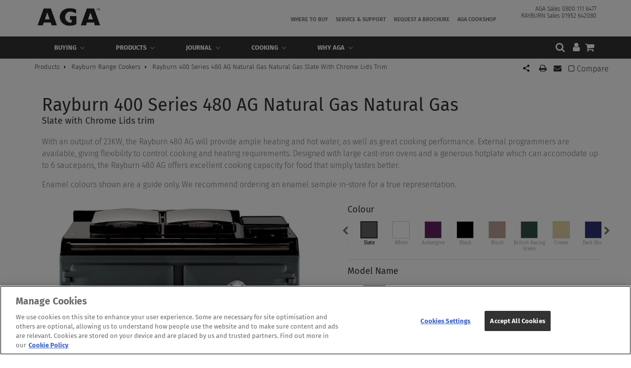

--- FILE ---
content_type: text/html; charset=UTF-8
request_url: https://www.agaliving.com/products/catalog/rayburn-range-cookers/rayburn-400-series/3970
body_size: 23233
content:
<!DOCTYPE html>
<html lang="en" dir="ltr" prefix="content: http://purl.org/rss/1.0/modules/content/  dc: http://purl.org/dc/terms/  foaf: http://xmlns.com/foaf/0.1/  og: http://ogp.me/ns#  rdfs: http://www.w3.org/2000/01/rdf-schema#  schema: http://schema.org/  sioc: http://rdfs.org/sioc/ns#  sioct: http://rdfs.org/sioc/types#  skos: http://www.w3.org/2004/02/skos/core#  xsd: http://www.w3.org/2001/XMLSchema# ">
  <head>
    <meta charset="utf-8" />
<style>/* @see https://github.com/aFarkas/lazysizes#broken-image-symbol */.js img.lazyload:not([src]) { visibility: hidden; }/* @see https://github.com/aFarkas/lazysizes#automatically-setting-the-sizes-attribute */.js img.lazyloaded[data-sizes=auto] { display: block; width: 100%; }</style>
<link rel="canonical" href="https://www.agaliving.com/products/catalog/rayburn-range-cookers/rayburn-400-series/3970" />
<meta http-equiv="content-language" content="en_GB" />
<meta property="og:site_name" content="AGA Living" />
<meta property="og:url" content="https://www.agaliving.com/products/catalog/rayburn-range-cookers/rayburn-400-series/3970" />
<meta name="twitter:card" content="summary" />
<meta name="twitter:site" content="@AGA_Official" />
<meta name="Generator" content="Drupal 9 (https://www.drupal.org); Commerce 2" />
<meta name="MobileOptimized" content="width" />
<meta name="HandheldFriendly" content="true" />
<meta name="viewport" content="width=device-width, initial-scale=1, maximum-scale=1, user-scalable=no" />
<link rel="icon" href="/themes/custom/corporateplus/favicon.ico" type="image/vnd.microsoft.icon" />
<link rel="preload" href="/themes/custom/corporateplus/fonts/FiraSans/fira-sans-v16-latin_latin-ext-300.woff" as="font" type="font/woff" crossorigin />
<link rel="preload" href="/themes/custom/corporateplus/fonts/FiraSans/fira-sans-v16-latin_latin-ext-300.woff2" as="font" type="font/woff2" crossorigin />
<link rel="preload" href="/themes/custom/corporateplus/fonts/FiraSans/fira-sans-v16-latin_latin-ext-500.woff" as="font" type="font/woff" crossorigin />
<link rel="preload" href="/themes/custom/corporateplus/fonts/FiraSans/fira-sans-v16-latin_latin-ext-500.woff2" as="font" type="font/woff2" crossorigin />
<link rel="preload" href="/themes/custom/corporateplus/fonts/FiraSans/fira-sans-v16-latin_latin-ext-700.woff" as="font" type="font/woff" crossorigin />
<link rel="preload" href="/themes/custom/corporateplus/fonts/FiraSans/fira-sans-v16-latin_latin-ext-700.woff2" as="font" type="font/woff2" crossorigin />
<link rel="preload" href="/themes/custom/corporateplus/fonts/FiraSans/fira-sans-v16-latin_latin-ext-regular.woff" as="font" type="font/woff" crossorigin />
<link rel="preload" href="/themes/custom/corporateplus/fonts/FiraSans/fira-sans-v16-latin_latin-ext-regular.woff2" as="font" type="font/woff2" crossorigin />
<script src="/sites/default/files/google_tag/google_tag/primary/google_tag.script.js?t94d80" defer></script>
<script>window.a2a_config=window.a2a_config||{};a2a_config.callbacks=[];a2a_config.overlays=[];a2a_config.templates={};</script>
<style>add2eny-line-height</style>

    <title>Rayburn 400 Series 480 AG Natural Gas Natural Gas Slate with Chrome Lids trim | AGA Living</title>
    <link rel="stylesheet" media="all" href="/sites/default/files/css/css_I0v8541sU3FmvASbSvec8Sc7R7BQhviHoUQ-3PscOVo.css" />
<link rel="stylesheet" media="all" href="/sites/default/files/css/css_M0LM32N-Zfvd_q14Zdhgju-Z-CL_1i6M6SlsLdw8Zkg.css" />
<link rel="stylesheet" media="all" href="/sites/default/files/css/css_EHCtYSJoOAdoElduWRLdH_KR1Sz0LQiDKxPHgk3yDe0.css" />
<link rel="stylesheet" media="all" href="/sites/default/files/css/css_OSfRccSHKrFBCRkwhOnGUajcGWa7MPWLAWSbKkC8iPc.css" />

    
  </head>
  <body class="fontyourface layout-no-sidebars wide hff-33 pff-33 sff-33 slff-33 fixed-header-enabled slideout-side-right inverted-header-enabled path-product">
        <a href="#main-content" class="visually-hidden focusable skip-link">
      Skip to main content
    </a>
    <noscript><iframe src="https://www.googletagmanager.com/ns.html?id=GTM-MB23XJH" height="0" width="0" style="display:none;visibility:hidden"></iframe></noscript>
      <div class="dialog-off-canvas-main-canvas" data-off-canvas-main-canvas>
        <div class="clearfix slideout region--light-typography region--dark-background">
        <div class="clearfix slideout__container">
      <div class="slideout__section">
          <div class="region region-slideout">
    <div id="block-cart-2" class="menu-navigation-icons clearfix block block-commerce-cart">
  
    
      <div class="content">
      
<div class="cart--cart-block">
  <div class="cart-block--summary">
    <a class="menu-icons-items cart-block--link__expand" href="/cart">
      <i class="fa fa-shopping-cart"><span class="sr-only">search</span></i>
          </a>
  </div>
  </div>

    </div>
  </div>
<div id="block-useraccountmenu-3" class="clearfix block block-superfish block-superfishaccount">
  
    
      <div class="content">
      
<ul id="superfish-account" class="menu sf-menu sf-account sf-horizontal sf-style-none">
  
<li
    ><div><a href="/user/login" class="sf-depth-1">User account menu</a></div></li>
</ul>

    </div>
  </div>
<div id="block-menutop-3" class="clearfix block block-superfish block-superfishtop">
  
    
      <div class="content">
      
<ul id="superfish-top" class="menu sf-menu sf-top sf-horizontal sf-style-none">
  
<li
    ><a href="/store-locator" class="sf-depth-1 menuparent">Where to buy</a><ul><li
    ><div><a href="/store-locator" class="sf-depth-2">Store Locator</a></div></li><li
    ><div><a href="/aga-outlet-store" class-hide="hide-section" class="sf-depth-2">AGA Outlet Store</a></div></li><li
    ><div><a href="/international-dealers" class-hide="hide-section" class="sf-depth-2">International dealers</a></div></li><li
    ><div><a href="/aga-buyers-guides/how-buy-aga" class="sf-depth-2">Buy Online</a></div></li></ul></li><li
    ><div><a href="/contact-support" class="sf-depth-1">Service &amp; Support</a></div></li><li
    ><div><a href="/request-brochure" class="sf-depth-1">Request a Brochure</a></div></li><li
    ><div><a href="https://www.agacookshop.co.uk/" class="sf-depth-1 sf-external">AGA Cookshop</a></div></li>
</ul>

    </div>
  </div>
<div id="block-mainnavigation-4" class="clearfix block block-superfish block-superfishmain">
  
    
      <div class="content">
      
<ul id="superfish-main" class="menu sf-menu sf-main sf-horizontal sf-style-none">
  
<li
    ><a href="/buying" class="buying-link footer-col-1 sf-depth-1 menuparent">Buying</a><ul><li
    ><div><a href="https://www.agaliving.com/buying/aga-buyers-guides/aga-running-costs" class="menu-col-1 sf-depth-2 sf-external" class-hide="hide-section">AGA Running Costs</a></div></li><li
    ><div><a href="/buying/sustainability" class="menu-col-1 sf-depth-2" class-hide="hide-section">Sustainability</a></div></li><li
    ><div><a href="/buying/aga-and-renewable-energy" class="menu-col-1 sf-depth-2" class-hide="hide-section">AGA and Renewable Energy</a></div></li><li
    ><div><a href="/buying/reasons-buy" class="hide-section menu-col-1 sf-depth-2" class-hide="hide-section" title="AGA Reasons to buy">Reasons to buy</a></div></li><li
    ><div><a href="/buying/demonstration" class="menu-col-1 sf-depth-2" class-hide="hide-section">Demonstrations </a></div></li><li
    ><div><a href="/products/how-choose-your-aga-cast-iron-cooker" class="menu-col-1 sf-depth-2" class-hide="hide-section">How to Choose Your AGA</a></div></li><li
    ><a href="/buying/aga-buyers-guides" class="menu-col-1 sf-depth-2 menuparent" class-hide="hide-section" title="AGA Buyer Guide">AGA Buyers&#039; Guides</a><ul><li
    ><div><a href="/buying/aga-buyers-guides/vitreous-enamel" class-hide="hide-section" title="Vitreous Enamel" class="sf-depth-3">Vitreous Enamel</a></div></li><li
    ><div><a href="/buying/aga-buyers-guides/benefits-cast-iron" title="Benefits of cast iron" class="sf-depth-3">Benefits of Cast Iron</a></div></li><li
    ><div><a href="/buying/aga-buyers-guides/induction-technology" class="sf-depth-3">Induction Technology</a></div></li><li
    ><div><a href="/buying/aga-buyers-guides/aga-running-costs" class="sf-depth-3">AGA Running Costs</a></div></li><li
    ><div><a href="/aga-buyers-guides/reconditioned-vs-new" class="sf-depth-3">Reconditioned vs New </a></div></li><li
    ><div><a href="/where-buy/how-buy-aga" class="sf-depth-3">How to Buy an AGA</a></div></li></ul></li><li
    ><div><a href="/buying/rayburn-buyers-guide" class="menu-col-1 sf-depth-2" class-hide="hide-section">Rayburn Buyers&#039; Guide</a></div></li><li
    ><div><a href="/buying/aga-stoves-rayburn-fires-buyers-guide" class="menu-col-1 sf-depth-2" class-hide="hide-section">Stoves Buyers&#039; Guide</a></div></li><li
    ><div><a href="/aga-certified-reenamelling" class="menu-col-2 sf-depth-2" class-hide="hide-section">AGA Certified Re-Enamelling Service</a></div></li><li
    ><div><a href="/buying/promotions" class="menu-col-2 sf-depth-2" class-hide="hide-section">Promotions</a></div></li><li
    ><div><a href="/aga-finance" class="menu-col-2 sf-depth-2" class-hide="hide-section">Finance</a></div></li><li
    ><div><a href="/buying/shows-and-events" class="menu-col-2 sf-depth-2" class-hide="hide-section">Shows and Events</a></div></li><li
    ><div><a href="/buying/photo-gallery" class="menu-col-2 sf-depth-2" class-hide="hide-section">Gallery</a></div></li><li
    ><div><a href="/buying/videos" class="menu-col-2 sf-depth-2" class-hide="hide-section">Video Gallery</a></div></li><li
    ><div><a href="/buying/pre-installation-information" class="menu-col-2 sf-depth-2" class-hide="hide-section">Pre-installation Information</a></div></li><li
    ><div><a href="/what-our-customers-say" class="menu-col-2 sf-depth-2" class-hide="hide-section">What Our Customers Say</a></div></li></ul></li><li
    ><a href="/products" class="products-link footer-col-1 sf-depth-1 menuparent">Products</a><ul><li
    ><a href="/products/aga-era" class="menu-col-1 sf-depth-2 menuparent" class-hide="hide-section">AGA ERA Collection</a><ul><li
    ><div><a href="/aga-era-collection/aga-era-series" class="sf-depth-3">ERA</a></div></li></ul></li><li
    ><a href="/products/aga-cast-iron-collection" class="menu-col-1 sf-depth-2 menuparent" class-hide="hide-section">AGA Cast Iron Collection</a><ul><li
    ><div><a href="/products/aga-cast-iron-collection/aga-60" class="sf-depth-3">AGA 60</a></div></li><li
    ><div><a href="/products/aga-cast-iron-cookers/er3-series" class="sf-depth-3">eR3 Series</a></div></li><li
    ><div><a href="/products/aga-cast-iron-cookers/er7-series" class="sf-depth-3">eR7 Series</a></div></li><li
    ><div><a href="/products/aga-cast-iron-cookers/aga-r3-series" class="sf-depth-3">R3 Series</a></div></li><li
    ><div><a href="/products/aga-cast-iron-cookers/r7-series" class="sf-depth-3">R7 Series</a></div></li><li
    ><div><a href="/products/aga-cast-iron-cookers/dual-control" class="sf-depth-3">Dual Control</a></div></li><li
    ><div><a href="/products/aga-modules" class-hide="hide-section" class="sf-depth-3">AGA Modules</a></div></li><li
    ><div><a href="/aga-black-edition" class="sf-depth-3">AGA Black Edition </a></div></li><li
    ><div><a href="https://www.agaliving.com/aga-x-taylor-howes-design" class="sf-depth-3 sf-external">AGA X TAYLOR HOWES DESIGN</a></div></li></ul></li><li
    ><a href="/products/aga-conventional-cookers" class="menu-col-1 sf-depth-2 menuparent" class-hide="hide-section">AGA Conventional Collection</a><ul><li
    ><div><a href="/products/aga-conventional-cookers/masterchef-deluxe" class="sf-depth-3">Masterchef Deluxe</a></div></li><li
    ><div><a href="/products/aga-conventional-cookers/mercury" class="sf-depth-3">Mercury</a></div></li></ul></li><li
    ><a href="/products/rayburn-cast-iron-ranges" class="menu-col-1 sf-depth-2 menuparent" class-hide="hide-section">Rayburn Collection</a><ul><li
    ><div><a href="https://www.agaliving.com/rayburn-collection/rayburn-ranger" class="sf-depth-3 sf-external">Rayburn Ranger</a></div></li><li
    ><div><a href="/rayburn-heatranger" class="sf-depth-3">Rayburn Heatranger</a></div></li><li
    ><div><a href="/products/rayburn-cast-iron-ranges/300-series" class="sf-depth-3">300 Series</a></div></li><li
    ><div><a href="/products/rayburn-cast-iron-ranges/400-series" class="sf-depth-3">400 Series</a></div></li><li
    ><div><a href="/products/rayburn-cast-iron-ranges/600-series" class="sf-depth-3">600 Series</a></div></li></ul></li><li
    ><div><a href="/novy-induction-hobs" class="menu-col-2 sf-depth-2" class-hide="hide-section">Novy Induction Hobs</a></div></li><li
    ><a href="/cooker-hoods/aga-cooker-hoods" class="menu-col-2 sf-depth-2 menuparent" class-hide="hide-section">Cooker Hoods</a><ul><li
    ><div><a href="/aga-cooker-hoods" class="sf-depth-3">AGA Cooker Hoods</a></div></li><li
    ><div><a href="/mercury-cooker-hoods" class="sf-depth-3">Mercury Cooker Hoods</a></div></li><li
    ><div><a href="/novy-cooker-hoods" class="sf-depth-3">Novy Cooker Hoods</a></div></li></ul></li><li
    ><a href="/products/aga-stoves-and-rayburn-stratus-fire-suites-and-fires" class="menu-col-2 sf-depth-2 menuparent" class-hide="hide-section">AGA Stoves &amp; Rayburn Fires Collection</a><ul><li
    ><div><a href="/rayburn-stratus-fire-suites-and-electric-fires" class="sf-depth-3">Built In</a></div></li><li
    ><div><a href="/aga-freestanding-stoves" class="sf-depth-3">Freestanding</a></div></li></ul></li><li
    ><a href="https://www.agaliving.com/aga-outdoor-living" class="menu-col-2 sf-depth-2 sf-external menuparent" class-hide="hide-section"> AGA Outdoor Living</a><ul><li
    ><div><a href="/products/outdoor-grills" class="sf-depth-3">AGA Professional Series Outdoor Grills</a></div></li><li
    ><div><a href="/aga-outdoor-living/kamado-joe" class="sf-depth-3">Kamado Joe</a></div></li></ul></li><li
    ><div><a href="/products/catalog/era-range-cooker" class="menu-col-2 sf-depth-2" class-hide="hide-section">AGA ERA Range Cooker</a></div></li><li
    ><a href="/products/catalog/cast-iron-heat-storage-cooker" class="menu-col-2 sf-depth-2 menuparent" class-hide="hide-section">AGA Cast Iron Range Cookers</a><ul><li
    ><div><a href="/products/catalog/cast-iron-heat-storage-cooker?f%5B0%5D=fuel_type%3A101&amp;f%5B1%5D=fuel_type%3A101" class="sf-depth-3">Electric</a></div></li><li
    ><div><a href="/products/catalog/cast-iron-heat-storage-cooker?f%5B0%5D=fuel_type%3A97&amp;f%5B1%5D=fuel_type%3A97" class="sf-depth-3">Dual Fuel</a></div></li></ul></li><li
    ><a href="/products/catalog/aga-range-cooker" class="menu-col-3 sf-depth-2 menuparent" class-hide="hide-section">AGA Conventional Range Cookers</a><ul><li
    ><div><a href="/products/catalog/aga-range-cooker?f%5B0%5D=size%3A9&amp;f%5B1%5D=size%3A9" class="sf-depth-3">90cm</a></div></li><li
    ><div><a href="/products/catalog/aga-range-cooker?f%5B0%5D=size%3A10&amp;f%5B1%5D=size%3A10" class="sf-depth-3">100cm</a></div></li><li
    ><div><a href="/products/catalog/aga-range-cooker?f%5B0%5D=size%3A11&amp;f%5B1%5D=size%3A11" class="sf-depth-3">110cm</a></div></li><li
    ><div><a href="/products/catalog/aga-range-cooker?f%5B0%5D=size%3A119&amp;f%5B1%5D=size%3A119" class="sf-depth-3">120cm</a></div></li><li
    ><div><a href="/products/catalog/aga-range-cooker?f%5B0%5D=fuel_type%3A97&amp;f%5B1%5D=fuel_type%3A97" class="sf-depth-3">Dual Fuel</a></div></li><li
    ><div><a href="/products/catalog/aga-range-cooker?f%5B0%5D=fuel_type%3A106&amp;f%5B1%5D=fuel_type%3A106" class="sf-depth-3">Induction</a></div></li></ul></li><li
    ><a href="/products/catalog/rayburn-cookers" class="menu-col-3 sf-depth-2 menuparent" class-hide="hide-section">Rayburn Range Cookers</a><ul><li
    ><div><a href="/products/catalog/rayburn-cookers?f%5B0%5D=collection%3ACooking&amp;f%5B1%5D=collection%3ACooking" class="sf-depth-3">Cooking</a></div></li><li
    ><div><a href="/products/catalog/rayburn-cookers?f%5B0%5D=collection%3ACooking%20and%20Hot%20Water&amp;f%5B1%5D=collection%3ACooking%20and%20Hot%20Water" class="sf-depth-3">Cooking &amp; Hot Water</a></div></li><li
    ><div><a href="/products/catalog/rayburn-cookers?f%5B0%5D=collection%3ACooking%20Hot%20Water%20and%20Central%20Heating&amp;f%5B1%5D=collection%3ACooking%20Hot%20Water%20and%20Central%20Heating" class="sf-depth-3">Cooking, Hot Water &amp; Heating</a></div></li></ul></li><li
    ><a href="/products/catalog/hobs" class="menu-col-3 sf-depth-2 menuparent" class-hide="hide-section">Induction Hobs</a><ul><li
    ><div><a href="/products/catalog/hobs?f%5B0%5D=product_type%3AInduction%20Hob&amp;f%5B1%5D=product_type%3AInduction%20Hob" class="sf-depth-3">Induction Hobs</a></div></li><li
    ><div><a href="/products/catalog/hobs?f%5B0%5D=product_type%3ATeppanyaki%20Hob&amp;f%5B1%5D=product_type%3AVented%20Induction%20Hob%20Wok%20Plate&amp;f%5B2%5D=product_type%3AVented%20Induction%20Teppanyaki%20Hob&amp;f%5B3%5D=product_type%3AWok%20Plate&amp;f%5B4%5D=product_type%3ATeppanyaki%20Hob&amp;f%5B5%5D=product_type%3AVented%20Induction%20Hob%20Wok%20Plate&amp;f%5B6%5D=product_type%3AVented%20Induction%20Teppanyaki%20Hob&amp;f%5B7%5D=product_type%3AWok%20Plate" class="sf-depth-3">Teppanyaki Hobs &amp; Wok Plates</a></div></li><li
    ><div><a href="/products/catalog/hobs?f%5B0%5D=product_type%3AVented%20Induction%20Hob&amp;f%5B1%5D=product_type%3AVented%20Induction%20Hob%20Wok%20Plate&amp;f%5B2%5D=product_type%3AVented%20Induction%20Teppanyaki%20Hob&amp;f%5B3%5D=product_type%3AVented%20Induction%20Hob&amp;f%5B4%5D=product_type%3AVented%20Induction%20Hob%20Wok%20Plate&amp;f%5B5%5D=product_type%3AVented%20Induction%20Teppanyaki%20Hob" class="sf-depth-3">Vented Induction Hobs</a></div></li></ul></li><li
    ><a href="/products/catalog/stoves" class="menu-col-3 sf-depth-2 menuparent" class-hide="hide-section">AGA Stoves &amp; Rayburn Fires</a><ul><li
    ><div><a href="/products/catalog/stoves?f%5B0%5D=fuel_type%3A101&amp;f%5B1%5D=fuel_type%3A101" class="sf-depth-3">Electric</a></div></li><li
    ><div><a href="/products/catalog/stoves?f%5B0%5D=fuel_type%3A109&amp;f%5B1%5D=fuel_type%3A109" class="sf-depth-3">Gas</a></div></li><li
    ><div><a href="/products/catalog/stoves?f%5B0%5D=fuel_type%3A108&amp;f%5B1%5D=fuel_type%3A108" class="sf-depth-3">Solid Fuel</a></div></li></ul></li><li
    ><a href="/products/catalog/outdoor-living" class="menu-col-4 sf-depth-2 menuparent" class-hide="hide-section">AGA Outdoors</a><ul><li
    ><div><a href="https://www.agaliving.com/products/catalog/outdoor-living?f%5B0%5D=range-cooker-collection%3A728" class="sf-depth-3 sf-external">AGA Professional Series</a></div></li><li
    ><div><a href="https://www.agaliving.com/products/catalog/outdoor-living?f%5B0%5D=range-cooker-collection%3A787" class="sf-depth-3 sf-external">Kamado Joe</a></div></li><li
    ><div><a href="https://www.agaliving.com/products/catalog/outdoor-living?f%5B0%5D=range-cooker-collection%3A786" class="sf-depth-3 sf-external">Accessories</a></div></li></ul></li><li
    ><a href="/products/catalog/hoods" class="menu-col-4 sf-depth-2 menuparent" class-hide="hide-section">Hoods</a><ul><li
    ><div><a href="/products/catalog/hoods?f%5B0%5D=style%3ABuilt-in%20Hood&amp;f%5B1%5D=style%3ABuilt-in%20Hood" class="sf-depth-3">Built-In Hoods</a></div></li><li
    ><div><a href="/products/catalog/hoods?f%5B0%5D=style%3ACeiling%20Extraction&amp;f%5B1%5D=style%3ACeiling%20Extraction" class="sf-depth-3">Ceiling Extraction </a></div></li><li
    ><div><a href="/products/catalog/hoods?f%5B0%5D=style%3AChimney%20Hoods&amp;f%5B1%5D=style%3AChimney%20Hoods" class="sf-depth-3">Chimney Hoods</a></div></li><li
    ><div><a href="/products/catalog/hoods?f%5B0%5D=style%3AFlat%20Hoods&amp;f%5B1%5D=style%3AFlat%20Hoods" class="sf-depth-3">Flat Hoods</a></div></li><li
    ><div><a href="/products/catalog/hoods?f%5B0%5D=style%3AIsland%20Cooker%20Hoods&amp;f%5B1%5D=style%3AIsland%20Cooker%20Hoods" class="sf-depth-3">Island Cooker Hoods</a></div></li><li
    ><div><a href="/products/catalog/hoods?f%5B0%5D=style%3AWall%20Mounted%20Hoods&amp;f%5B1%5D=style%3AWall%20Mounted%20Hoods" class="sf-depth-3">Wall Mounted Hoods</a></div></li></ul></li><li
    ><div><a href="/products/catalog/splashbacks" class="menu-col-4 sf-depth-2" class-hide="hide-section">Splashbacks</a></div></li><li
    ><div><a href="/products/catalog/refrigeration?f%5B0%5D=range-cooker-collection%3A772&amp;f%5B1%5D=range-cooker-collection%3A772" class="menu-col-4 sf-depth-2" class-hide="hide-section">Wine Cabinets</a></div></li><li
    ><div><a href="/products/complementary-collections/cookware" class="menu-col-4 sf-depth-2" class-hide="hide-section">AGA Cookshop</a></div></li></ul></li><li
    ><a href="/blog" class="footer-col-1 sf-depth-1 menuparent">Journal</a><ul><li
    ><div><a href="/blog/filter/all/latest-news" class-hide="hide-section" class="sf-depth-2">Latest News</a></div></li><li
    ><div><a href="/blog/filter/all/sustainability" class-hide="hide-section" class="sf-depth-2">Sustainability</a></div></li><li
    ><div><a href="/blog/filter/all/aga-case-studies" class-hide="hide-section" class="sf-depth-2">AGA Case Studies</a></div></li><li
    ><div><a href="/blog/filter/all/aga-cooking" class-hide="hide-section" class="sf-depth-2">AGA Cooking</a></div></li><li
    ><div><a href="/blog/filter/all/lifestyle-%26-trends" class-hide="hide-section" class="sf-depth-2">Lifestyle &amp; Trends</a></div></li><li
    ><div><a href="/blog/filter/all/celebrity-aga-owners" class-hide="hide-section" class="sf-depth-2">Celebrity AGA Owners</a></div></li><li
    ><div><a href="https://www.agaliving.com/blog/filter/all/cleaning-&amp;-maintenance" class="sf-depth-2 sf-external" class-hide="hide-section">Cleaning &amp; Maintenance</a></div></li><li
    ><div><a href="/blog/filter/all/how-to" class-hide="hide-section" class="sf-depth-2">How To</a></div></li></ul></li><li
    ><a href="/cooking/recipes" class="footer-col-1 sf-depth-1 menuparent">Cooking</a><ul><li
    ><div><a href="/cooking/recipes" class-hide="hide-section" class="sf-depth-2">Recipes</a></div></li><li
    ><div><a href="/aga-cloud" class-hide="hide-section" class="sf-depth-2">AGA Cloud</a></div></li><li
    ><div><a href="/cooking/videos" class-hide="hide-section" class="sf-depth-2">Video Demonstrations </a></div></li><li
    ><div><a href="/cooking/caring-your-aga-or-rayburn" class-hide="hide-section" class="sf-depth-2">Caring for Your AGA or Rayburn</a></div></li><li
    ><div><a href="/cooking/aga-cookery-schools" class-hide="hide-section" class="sf-depth-2">AGA Cookery Schools</a></div></li></ul></li><li
    ><a href="https://www.agaliving.com/why-aga" class="sf-depth-1 sf-external menuparent">Why AGA</a><ul><li
    ><div><a href="/why-aga/aga-difference" class-hide="hide-section" class="sf-depth-2">The AGA Difference </a></div></li><li
    ><div><a href="/why-aga/century-history" class-hide="hide-section" class="sf-depth-2">A Century of AGA History </a></div></li><li
    ><div><a href="/why-aga/aga-community" class-hide="hide-section" class="sf-depth-2">The AGA Community </a></div></li><li
    ><div><a href="/why-aga/part-middleby" class-hide="hide-section" class="sf-depth-2">Part of Middleby </a></div></li><li
    ><div><a href="/why-aga/about-brand" class-hide="hide-section" class="sf-depth-2">About The Brand </a></div></li><li
    ><div><a href="/why-aga/more-just-cooker" class-hide="hide-section" class="sf-depth-2">More Than Just a Cooker </a></div></li></ul></li>
</ul>

    </div>
  </div>
<div class="views-exposed-form bef-exposed-form advanced-search clearfix block block-views block-views-exposed-filter-blocksite-search-page-1" data-drupal-selector="views-exposed-form-site-search-page-1" id="block-exposedformsite-searchpage-1-2">
  
    
      <div class="content">
      <form action="/site-search" method="get" id="views-exposed-form-site-search-page-1" accept-charset="UTF-8">
  <div class="form--inline clearfix">
  <div class="js-form-item form-item js-form-type-search-api-autocomplete form-type-search-api-autocomplete js-form-item-search-api-fulltext form-item-search-api-fulltext">
      
        <input placeholder="Search" data-drupal-selector="edit-search-api-fulltext" type="text" id="edit-search-api-fulltext" name="search_api_fulltext" value="" size="30" maxlength="128" class="form-text" />

      <span class="field-suffix"><div class="voice-search-block"><img alt="Voice search" src="/modules/customized/custom_voice_search/images/mic.png" /></div></span>
        </div>
<div data-drupal-selector="edit-actions" class="form-actions js-form-wrapper form-wrapper" id="edit-actions"><input data-drupal-selector="edit-submit-site-search" type="submit" id="edit-submit-site-search" value="Search" class="button js-form-submit form-submit" />
</div>

</div>

</form>

    </div>
  </div>
<div id="block-contactinfoslideout" class="clearfix block--type-basic block block-block-content block-block-content289e95e0-6f1d-40f8-961a-fe8a21410288">
  
    
      <div class="content">
      
            <div class="clearfix text-formatted field field--name-body field--type-text-with-summary field--label-hidden field__item"><ul class="icons-list icons-list--bordered text-center">
	<li><a href="https://www.facebook.com/AGAOfficial/" target="_blank"><i class="fa fa-facebook"><span class="sr-only">facebook</span></i></a></li>
	<li><a href="https://www.instagram.com/aga_cookers/" target="_blank"><i class="fa fa-instagram"><span class="sr-only">instagram</span></i></a></li>
	<li><a href="https://www.tiktok.com/@agacookers"><i class="fa-brands fa-tiktok"><span class="sr-only">tiktok</span></i></a></li>
</ul></div>
      
    </div>
  </div>

  </div>

      </div>
    </div>
      </div>
  
    <button class="slideout-toggle slideout-toggle--fixed"><i class="fa fa-bars"></i></button>
  
<div class="page-container">

          <div class="header-container">

                      <div class="clearfix header-top-highlighted region--dark-typography region--white-background">
          <div class="container">
                        <div class="clearfix header-top-highlighted__container"
              >
              <div class="row">
                                                  <div class="col-md-12">
                                        <div class="clearfix header-top-highlighted__section header-top-highlighted-second">
                        <div class="region region-header-top-highlighted-second">
    <div id="block-comparisonpage" class="block-comparisonpage clearfix block--type-basic block block-block-content block-block-content9960fa80-46a1-46ab-98da-bdf86e9a6dfd">
  
    
      <div class="content">
      
            <div class="clearfix text-formatted field field--name-body field--type-text-with-summary field--label-hidden field__item"><wrapper id="comparison-page"><div class="comparison-content"> </div>
</wrapper></div>
      
    </div>
  </div>
<div id="block-bottomcomparepopup" class="block-bottomcomparepopup clearfix block--type-basic block block-block-content block-block-content13e69d25-93e9-4aab-8d96-55186480aeef">
  
    
      <div class="content">
      
            <div class="clearfix text-formatted field field--name-body field--type-text-with-summary field--label-hidden field__item"><wrapper id="bottom_compare_popup"><div class="col bottom-compare-text"> </div>
</wrapper></div>
      
    </div>
  </div>

  </div>

                    </div>
                                      </div>
                              </div>
            </div>
                      </div>
        </div>
              
      
                      <header role="banner" class="clearfix header region--dark-typography region--gray-background full-width three-columns">
          <div class="container-fluid">
                        <div class="clearfix header__container">
              <div class="row">
                <div class="container no-paddings">
                                      <div class="col-md-3 header-first-wrapper">
                                            <div class="clearfix header__section header-first">
                          <div class="region region-header-first">
    <div id="block-imageblocklogoheader" class="clearfix block--type-basic block block-block-content block-block-contentb0fe423c-68a8-4157-b656-975377175146">
  
    
      <div class="content">
      
            <div class="clearfix text-formatted field field--name-body field--type-text-with-summary field--label-hidden field__item"><p><a href="/" title="aga"><img alt="aga" data-entity-type="file" data-entity-uuid="5eb3d272-520a-4f53-93c3-a096a57f672c" height="37" src="/sites/default/files/inline-images/AGA-TM-large_0.jpg" width="163" loading="lazy" /></a></p>
</div>
      
    </div>
  </div>

  </div>

                      </div>
                                          </div>
                                                        <div class="hidden-xs hidden-sm col-md-7 header-second-wrapper">
                                            <div class="clearfix header__section header-second">
                          <div class="region region-header">
    <div id="block-rightstickyblock" class="clearfix block--type-mt-if-block block block-block-content block-block-contentf8e71656-8d72-4d54-8399-d63b55e23f72">
  
    
      <div class="content">
      
        <div class="field field--name-field-mt-if field--type-entity-reference-revisions field--label-hidden field__items row">
                                      <div class="field__item">
  <div class="paragraph paragraph--type--mt-icon-features paragraph--view-mode--default">
          <div class="feature">
                          <div class="feature__image">
                          <div class="overlay-container">
                <span class="overlay">
                  <a class="overlay-target-link" href="/store-locator"></a>
                  <span class="overlay-inner">
                    <a class="overlay-icon overlay-icon--button" href="/store-locator"><i class="fa fa-link"></i></a>
                  </span>
                </span>
                
            <div class="field field--name-field-mt-if-image field--type-image field--label-hidden field__item">  <img loading="lazy" src="/sites/default/files/styles/popup_small/public/2018-11/Stockist%20locator_0.jpg.webp?itok=z-ZUiCz0" width="64" height="55" alt="Store locator" typeof="foaf:Image" class="image-style-popup-small" />


</div>
      
              </div>
                      </div>
                                      <h5 class="feature__title"><a href="/store-locator">Store locator</a></h5>
                          
              </div>
      </div>
</div>
                                      <div class="field__item">
  <div class="paragraph paragraph--type--mt-icon-features paragraph--view-mode--default">
          <div class="feature">
                          <div class="feature__image">
                          <div class="overlay-container">
                <span class="overlay">
                  <a class="overlay-target-link" href="/request-brochure"></a>
                  <span class="overlay-inner">
                    <a class="overlay-icon overlay-icon--button" href="/request-brochure"><i class="fa fa-link"></i></a>
                  </span>
                </span>
                
            <div class="field field--name-field-mt-if-image field--type-image field--label-hidden field__item">  <img loading="lazy" src="/sites/default/files/styles/popup_small/public/2018-11/brochure_0.gif.webp?itok=MnRfD4r_" width="64" height="63" alt="Download Brochure" typeof="foaf:Image" class="image-style-popup-small" />


</div>
      
              </div>
                      </div>
                                      <h5 class="feature__title"><a href="/request-brochure">Download Brochure</a></h5>
                          
              </div>
      </div>
</div>
                                                                      <div class="field__item">
  <div class="paragraph paragraph--type--mt-icon-features paragraph--view-mode--default">
          <div class="feature">
                          <div class="feature__image">
                          <div class="overlay-container">
                <span class="overlay">
                  <a class="overlay-target-link" href="/contact-support"></a>
                  <span class="overlay-inner">
                    <a class="overlay-icon overlay-icon--button" href="/contact-support"><i class="fa fa-link"></i></a>
                  </span>
                </span>
                
            <div class="field field--name-field-mt-if-image field--type-image field--label-hidden field__item">  <img loading="lazy" src="/sites/default/files/styles/popup_small/public/2018-11/Contact-us_0.gif.webp?itok=UZ17C59W" width="64" height="64" alt="Contact" typeof="foaf:Image" class="image-style-popup-small" />


</div>
      
              </div>
                      </div>
                                      <h5 class="feature__title"><a href="/contact-support">Contact</a></h5>
                          
              </div>
      </div>
</div>
                </div>
  
    </div>
  </div>
<div id="block-menutop-4" class="clearfix block block-superfish block-superfishtop">
  
    
      <div class="content">
      
<ul id="superfish-top--2" class="menu sf-menu sf-top sf-horizontal sf-style-none">
  
<li
    ><a href="/store-locator" class="sf-depth-1 menuparent">Where to buy</a><ul><li
    ><div><a href="/store-locator" class="sf-depth-2">Store Locator</a></div></li><li
    ><div><a href="/aga-outlet-store" class-hide="hide-section" class="sf-depth-2">AGA Outlet Store</a></div></li><li
    ><div><a href="/international-dealers" class-hide="hide-section" class="sf-depth-2">International dealers</a></div></li><li
    ><div><a href="/aga-buyers-guides/how-buy-aga" class="sf-depth-2">Buy Online</a></div></li></ul></li><li
    ><div><a href="/contact-support" class="sf-depth-1">Service &amp; Support</a></div></li><li
    ><div><a href="/request-brochure" class="sf-depth-1">Request a Brochure</a></div></li><li
    ><div><a href="https://www.agacookshop.co.uk/" class="sf-depth-1 sf-external">AGA Cookshop</a></div></li>
</ul>

    </div>
  </div>

  </div>

                      </div>
                                          </div>
                                                        <div class="col-md-2 header-third-wrapper">
                                            <div class="clearfix header__section header-third">
                          <div class="region region-header-third">
    <div id="block-headercontact" class="clearfix block--type-basic block block-block-content block-block-content8b9a901e-f0af-476c-877f-dc6897759db4">
  
    
      <div class="content">
      
            <div class="clearfix text-formatted field field--name-body field--type-text-with-summary field--label-hidden field__item"><ul style="line-height: 14px; list-style: none"><li><a href="tel:0800 1116477">AGA Sales 0800 111 6477</a></li>
	<li><a href="tel:01952642080">RAYBURN Sales 01952 642080</a></li>
</ul></div>
      
    </div>
  </div>
<div id="block-mobileheadercontact" class="clearfix block--type-basic block block-block-content block-block-content3a6f5a7e-b8b1-45d7-84b4-843e83eec6b9">
  
    
      <div class="content">
      
            <div class="clearfix text-formatted field field--name-body field--type-text-with-summary field--label-hidden field__item"><div class="phone-info-in-icons">
  <a href="/customer-support"> <i class="fa fa-phone"></i></a>
</div></div>
      
    </div>
  </div>
<div id="block-cart-3-mobile" class="clearfix block block-commerce-cart">
  
    
      <div class="content">
      
<div class="cart--cart-block">
  <div class="cart-block--summary">
    <a class="menu-icons-items cart-block--link__expand" href="/cart">
      <i class="fa fa-shopping-cart"><span class="sr-only">search</span></i>
          </a>
  </div>
  </div>

    </div>
  </div>

  </div>

                      </div>
                                          </div>
                                  </div>
              </div>
              <div class="row region--light-typography region--dark-background">
                <div class="container no-paddings">
                                      <div class="col-md-12">
                                            <div class="clearfix header__section header-menu">
                          <div class="region region-header-menu">
    <div id="block-mainnavigation-2" class="header-main-menu col-md-8 clearfix block block-superfish block-superfishmain">
  
    
      <div class="content">
      
<ul id="superfish-main--2" class="menu sf-menu sf-main sf-horizontal sf-style-none">
  
<li
    ><a href="/buying" class="buying-link footer-col-1 sf-depth-1 menuparent">Buying</a><ul class="sf-multicolumn"><li class="sf-multicolumn-wrapper "><ol><li
    ><div><a href="https://www.agaliving.com/buying/aga-buyers-guides/aga-running-costs" class="menu-col-1 sf-depth-2 sf-external" class-hide="hide-section">AGA Running Costs</a></div></li><li
    ><div><a href="/buying/sustainability" class="menu-col-1 sf-depth-2" class-hide="hide-section">Sustainability</a></div></li><li
    ><div><a href="/buying/aga-and-renewable-energy" class="menu-col-1 sf-depth-2" class-hide="hide-section">AGA and Renewable Energy</a></div></li><li
    ><div><a href="/buying/reasons-buy" class="hide-section menu-col-1 sf-depth-2" class-hide="hide-section" title="AGA Reasons to buy">Reasons to buy</a></div></li><li
    ><div><a href="/buying/demonstration" class="menu-col-1 sf-depth-2" class-hide="hide-section">Demonstrations </a></div></li><li
    ><div><a href="/products/how-choose-your-aga-cast-iron-cooker" class="menu-col-1 sf-depth-2" class-hide="hide-section">How to Choose Your AGA</a></div></li><li
    ><div class="sf-multicolumn-column"><a href="/buying/aga-buyers-guides" class="menu-col-1 sf-depth-2 menuparent" class-hide="hide-section" title="AGA Buyer Guide">AGA Buyers&#039; Guides</a><ol><li
    ><div><a href="/buying/aga-buyers-guides/vitreous-enamel" class-hide="hide-section" title="Vitreous Enamel" class="sf-depth-3">Vitreous Enamel</a></div></li><li
    ><div><a href="/buying/aga-buyers-guides/benefits-cast-iron" title="Benefits of cast iron" class="sf-depth-3">Benefits of Cast Iron</a></div></li><li
    ><div><a href="/buying/aga-buyers-guides/induction-technology" class="sf-depth-3">Induction Technology</a></div></li><li
    ><div><a href="/buying/aga-buyers-guides/aga-running-costs" class="sf-depth-3">AGA Running Costs</a></div></li><li
    ><div><a href="/aga-buyers-guides/reconditioned-vs-new" class="sf-depth-3">Reconditioned vs New </a></div></li><li
    ><div><a href="/where-buy/how-buy-aga" class="sf-depth-3">How to Buy an AGA</a></div></li></ol></div></li><li
    ><div><a href="/buying/rayburn-buyers-guide" class="menu-col-1 sf-depth-2" class-hide="hide-section">Rayburn Buyers&#039; Guide</a></div></li><li
    ><div><a href="/buying/aga-stoves-rayburn-fires-buyers-guide" class="menu-col-1 sf-depth-2" class-hide="hide-section">Stoves Buyers&#039; Guide</a></div></li><li
    ><div><a href="/aga-certified-reenamelling" class="menu-col-2 sf-depth-2" class-hide="hide-section">AGA Certified Re-Enamelling Service</a></div></li><li
    ><div><a href="/buying/promotions" class="menu-col-2 sf-depth-2" class-hide="hide-section">Promotions</a></div></li><li
    ><div><a href="/aga-finance" class="menu-col-2 sf-depth-2" class-hide="hide-section">Finance</a></div></li><li
    ><div><a href="/buying/shows-and-events" class="menu-col-2 sf-depth-2" class-hide="hide-section">Shows and Events</a></div></li><li
    ><div><a href="/buying/photo-gallery" class="menu-col-2 sf-depth-2" class-hide="hide-section">Gallery</a></div></li><li
    ><div><a href="/buying/videos" class="menu-col-2 sf-depth-2" class-hide="hide-section">Video Gallery</a></div></li><li
    ><div><a href="/buying/pre-installation-information" class="menu-col-2 sf-depth-2" class-hide="hide-section">Pre-installation Information</a></div></li><li
    ><div><a href="/what-our-customers-say" class="menu-col-2 sf-depth-2" class-hide="hide-section">What Our Customers Say</a></div></li></ol></li></ul></li><li
    ><a href="/products" class="products-link footer-col-1 sf-depth-1 menuparent">Products</a><ul class="sf-multicolumn"><li class="sf-multicolumn-wrapper "><ol><li
    ><div class="sf-multicolumn-column"><a href="/products/aga-era" class="menu-col-1 sf-depth-2 menuparent" class-hide="hide-section">AGA ERA Collection</a><ol><li
    ><div><a href="/aga-era-collection/aga-era-series" class="sf-depth-3">ERA</a></div></li></ol></div></li><li
    ><div class="sf-multicolumn-column"><a href="/products/aga-cast-iron-collection" class="menu-col-1 sf-depth-2 menuparent" class-hide="hide-section">AGA Cast Iron Collection</a><ol><li
    ><div><a href="/products/aga-cast-iron-collection/aga-60" class="sf-depth-3">AGA 60</a></div></li><li
    ><div><a href="/products/aga-cast-iron-cookers/er3-series" class="sf-depth-3">eR3 Series</a></div></li><li
    ><div><a href="/products/aga-cast-iron-cookers/er7-series" class="sf-depth-3">eR7 Series</a></div></li><li
    ><div><a href="/products/aga-cast-iron-cookers/aga-r3-series" class="sf-depth-3">R3 Series</a></div></li><li
    ><div><a href="/products/aga-cast-iron-cookers/r7-series" class="sf-depth-3">R7 Series</a></div></li><li
    ><div><a href="/products/aga-cast-iron-cookers/dual-control" class="sf-depth-3">Dual Control</a></div></li><li
    ><div><a href="/products/aga-modules" class-hide="hide-section" class="sf-depth-3">AGA Modules</a></div></li><li
    ><div><a href="/aga-black-edition" class="sf-depth-3">AGA Black Edition </a></div></li><li
    ><div><a href="https://www.agaliving.com/aga-x-taylor-howes-design" class="sf-depth-3 sf-external">AGA X TAYLOR HOWES DESIGN</a></div></li></ol></div></li><li
    ><div class="sf-multicolumn-column"><a href="/products/aga-conventional-cookers" class="menu-col-1 sf-depth-2 menuparent" class-hide="hide-section">AGA Conventional Collection</a><ol><li
    ><div><a href="/products/aga-conventional-cookers/masterchef-deluxe" class="sf-depth-3">Masterchef Deluxe</a></div></li><li
    ><div><a href="/products/aga-conventional-cookers/mercury" class="sf-depth-3">Mercury</a></div></li></ol></div></li><li
    ><div class="sf-multicolumn-column"><a href="/products/rayburn-cast-iron-ranges" class="menu-col-1 sf-depth-2 menuparent" class-hide="hide-section">Rayburn Collection</a><ol><li
    ><div><a href="https://www.agaliving.com/rayburn-collection/rayburn-ranger" class="sf-depth-3 sf-external">Rayburn Ranger</a></div></li><li
    ><div><a href="/rayburn-heatranger" class="sf-depth-3">Rayburn Heatranger</a></div></li><li
    ><div><a href="/products/rayburn-cast-iron-ranges/300-series" class="sf-depth-3">300 Series</a></div></li><li
    ><div><a href="/products/rayburn-cast-iron-ranges/400-series" class="sf-depth-3">400 Series</a></div></li><li
    ><div><a href="/products/rayburn-cast-iron-ranges/600-series" class="sf-depth-3">600 Series</a></div></li></ol></div></li><li
    ><div><a href="/novy-induction-hobs" class="menu-col-2 sf-depth-2" class-hide="hide-section">Novy Induction Hobs</a></div></li><li
    ><div class="sf-multicolumn-column"><a href="/cooker-hoods/aga-cooker-hoods" class="menu-col-2 sf-depth-2 menuparent" class-hide="hide-section">Cooker Hoods</a><ol><li
    ><div><a href="/aga-cooker-hoods" class="sf-depth-3">AGA Cooker Hoods</a></div></li><li
    ><div><a href="/mercury-cooker-hoods" class="sf-depth-3">Mercury Cooker Hoods</a></div></li><li
    ><div><a href="/novy-cooker-hoods" class="sf-depth-3">Novy Cooker Hoods</a></div></li></ol></div></li><li
    ><div class="sf-multicolumn-column"><a href="/products/aga-stoves-and-rayburn-stratus-fire-suites-and-fires" class="menu-col-2 sf-depth-2 menuparent" class-hide="hide-section">AGA Stoves &amp; Rayburn Fires Collection</a><ol><li
    ><div><a href="/rayburn-stratus-fire-suites-and-electric-fires" class="sf-depth-3">Built In</a></div></li><li
    ><div><a href="/aga-freestanding-stoves" class="sf-depth-3">Freestanding</a></div></li></ol></div></li><li
    ><div class="sf-multicolumn-column"><a href="https://www.agaliving.com/aga-outdoor-living" class="menu-col-2 sf-depth-2 sf-external menuparent" class-hide="hide-section"> AGA Outdoor Living</a><ol><li
    ><div><a href="/products/outdoor-grills" class="sf-depth-3">AGA Professional Series Outdoor Grills</a></div></li><li
    ><div><a href="/aga-outdoor-living/kamado-joe" class="sf-depth-3">Kamado Joe</a></div></li></ol></div></li><li
    ><div><a href="/products/catalog/era-range-cooker" class="menu-col-2 sf-depth-2" class-hide="hide-section">AGA ERA Range Cooker</a></div></li><li
    ><div class="sf-multicolumn-column"><a href="/products/catalog/cast-iron-heat-storage-cooker" class="menu-col-2 sf-depth-2 menuparent" class-hide="hide-section">AGA Cast Iron Range Cookers</a><ol><li
    ><div><a href="/products/catalog/cast-iron-heat-storage-cooker?f%5B0%5D=fuel_type%3A101&amp;f%5B1%5D=fuel_type%3A101" class="sf-depth-3">Electric</a></div></li><li
    ><div><a href="/products/catalog/cast-iron-heat-storage-cooker?f%5B0%5D=fuel_type%3A97&amp;f%5B1%5D=fuel_type%3A97" class="sf-depth-3">Dual Fuel</a></div></li></ol></div></li><li
    ><div class="sf-multicolumn-column"><a href="/products/catalog/aga-range-cooker" class="menu-col-3 sf-depth-2 menuparent" class-hide="hide-section">AGA Conventional Range Cookers</a><ol><li
    ><div><a href="/products/catalog/aga-range-cooker?f%5B0%5D=size%3A9&amp;f%5B1%5D=size%3A9" class="sf-depth-3">90cm</a></div></li><li
    ><div><a href="/products/catalog/aga-range-cooker?f%5B0%5D=size%3A10&amp;f%5B1%5D=size%3A10" class="sf-depth-3">100cm</a></div></li><li
    ><div><a href="/products/catalog/aga-range-cooker?f%5B0%5D=size%3A11&amp;f%5B1%5D=size%3A11" class="sf-depth-3">110cm</a></div></li><li
    ><div><a href="/products/catalog/aga-range-cooker?f%5B0%5D=size%3A119&amp;f%5B1%5D=size%3A119" class="sf-depth-3">120cm</a></div></li><li
    ><div><a href="/products/catalog/aga-range-cooker?f%5B0%5D=fuel_type%3A97&amp;f%5B1%5D=fuel_type%3A97" class="sf-depth-3">Dual Fuel</a></div></li><li
    ><div><a href="/products/catalog/aga-range-cooker?f%5B0%5D=fuel_type%3A106&amp;f%5B1%5D=fuel_type%3A106" class="sf-depth-3">Induction</a></div></li></ol></div></li><li
    ><div class="sf-multicolumn-column"><a href="/products/catalog/rayburn-cookers" class="menu-col-3 sf-depth-2 menuparent" class-hide="hide-section">Rayburn Range Cookers</a><ol><li
    ><div><a href="/products/catalog/rayburn-cookers?f%5B0%5D=collection%3ACooking&amp;f%5B1%5D=collection%3ACooking" class="sf-depth-3">Cooking</a></div></li><li
    ><div><a href="/products/catalog/rayburn-cookers?f%5B0%5D=collection%3ACooking%20and%20Hot%20Water&amp;f%5B1%5D=collection%3ACooking%20and%20Hot%20Water" class="sf-depth-3">Cooking &amp; Hot Water</a></div></li><li
    ><div><a href="/products/catalog/rayburn-cookers?f%5B0%5D=collection%3ACooking%20Hot%20Water%20and%20Central%20Heating&amp;f%5B1%5D=collection%3ACooking%20Hot%20Water%20and%20Central%20Heating" class="sf-depth-3">Cooking, Hot Water &amp; Heating</a></div></li></ol></div></li><li
    ><div class="sf-multicolumn-column"><a href="/products/catalog/hobs" class="menu-col-3 sf-depth-2 menuparent" class-hide="hide-section">Induction Hobs</a><ol><li
    ><div><a href="/products/catalog/hobs?f%5B0%5D=product_type%3AInduction%20Hob&amp;f%5B1%5D=product_type%3AInduction%20Hob" class="sf-depth-3">Induction Hobs</a></div></li><li
    ><div><a href="/products/catalog/hobs?f%5B0%5D=product_type%3ATeppanyaki%20Hob&amp;f%5B1%5D=product_type%3AVented%20Induction%20Hob%20Wok%20Plate&amp;f%5B2%5D=product_type%3AVented%20Induction%20Teppanyaki%20Hob&amp;f%5B3%5D=product_type%3AWok%20Plate&amp;f%5B4%5D=product_type%3ATeppanyaki%20Hob&amp;f%5B5%5D=product_type%3AVented%20Induction%20Hob%20Wok%20Plate&amp;f%5B6%5D=product_type%3AVented%20Induction%20Teppanyaki%20Hob&amp;f%5B7%5D=product_type%3AWok%20Plate" class="sf-depth-3">Teppanyaki Hobs &amp; Wok Plates</a></div></li><li
    ><div><a href="/products/catalog/hobs?f%5B0%5D=product_type%3AVented%20Induction%20Hob&amp;f%5B1%5D=product_type%3AVented%20Induction%20Hob%20Wok%20Plate&amp;f%5B2%5D=product_type%3AVented%20Induction%20Teppanyaki%20Hob&amp;f%5B3%5D=product_type%3AVented%20Induction%20Hob&amp;f%5B4%5D=product_type%3AVented%20Induction%20Hob%20Wok%20Plate&amp;f%5B5%5D=product_type%3AVented%20Induction%20Teppanyaki%20Hob" class="sf-depth-3">Vented Induction Hobs</a></div></li></ol></div></li><li
    ><div class="sf-multicolumn-column"><a href="/products/catalog/stoves" class="menu-col-3 sf-depth-2 menuparent" class-hide="hide-section">AGA Stoves &amp; Rayburn Fires</a><ol><li
    ><div><a href="/products/catalog/stoves?f%5B0%5D=fuel_type%3A101&amp;f%5B1%5D=fuel_type%3A101" class="sf-depth-3">Electric</a></div></li><li
    ><div><a href="/products/catalog/stoves?f%5B0%5D=fuel_type%3A109&amp;f%5B1%5D=fuel_type%3A109" class="sf-depth-3">Gas</a></div></li><li
    ><div><a href="/products/catalog/stoves?f%5B0%5D=fuel_type%3A108&amp;f%5B1%5D=fuel_type%3A108" class="sf-depth-3">Solid Fuel</a></div></li></ol></div></li><li
    ><div class="sf-multicolumn-column"><a href="/products/catalog/outdoor-living" class="menu-col-4 sf-depth-2 menuparent" class-hide="hide-section">AGA Outdoors</a><ol><li
    ><div><a href="https://www.agaliving.com/products/catalog/outdoor-living?f%5B0%5D=range-cooker-collection%3A728" class="sf-depth-3 sf-external">AGA Professional Series</a></div></li><li
    ><div><a href="https://www.agaliving.com/products/catalog/outdoor-living?f%5B0%5D=range-cooker-collection%3A787" class="sf-depth-3 sf-external">Kamado Joe</a></div></li><li
    ><div><a href="https://www.agaliving.com/products/catalog/outdoor-living?f%5B0%5D=range-cooker-collection%3A786" class="sf-depth-3 sf-external">Accessories</a></div></li></ol></div></li><li
    ><div class="sf-multicolumn-column"><a href="/products/catalog/hoods" class="menu-col-4 sf-depth-2 menuparent" class-hide="hide-section">Hoods</a><ol><li
    ><div><a href="/products/catalog/hoods?f%5B0%5D=style%3ABuilt-in%20Hood&amp;f%5B1%5D=style%3ABuilt-in%20Hood" class="sf-depth-3">Built-In Hoods</a></div></li><li
    ><div><a href="/products/catalog/hoods?f%5B0%5D=style%3ACeiling%20Extraction&amp;f%5B1%5D=style%3ACeiling%20Extraction" class="sf-depth-3">Ceiling Extraction </a></div></li><li
    ><div><a href="/products/catalog/hoods?f%5B0%5D=style%3AChimney%20Hoods&amp;f%5B1%5D=style%3AChimney%20Hoods" class="sf-depth-3">Chimney Hoods</a></div></li><li
    ><div><a href="/products/catalog/hoods?f%5B0%5D=style%3AFlat%20Hoods&amp;f%5B1%5D=style%3AFlat%20Hoods" class="sf-depth-3">Flat Hoods</a></div></li><li
    ><div><a href="/products/catalog/hoods?f%5B0%5D=style%3AIsland%20Cooker%20Hoods&amp;f%5B1%5D=style%3AIsland%20Cooker%20Hoods" class="sf-depth-3">Island Cooker Hoods</a></div></li><li
    ><div><a href="/products/catalog/hoods?f%5B0%5D=style%3AWall%20Mounted%20Hoods&amp;f%5B1%5D=style%3AWall%20Mounted%20Hoods" class="sf-depth-3">Wall Mounted Hoods</a></div></li></ol></div></li><li
    ><div><a href="/products/catalog/splashbacks" class="menu-col-4 sf-depth-2" class-hide="hide-section">Splashbacks</a></div></li><li
    ><div><a href="/products/catalog/refrigeration?f%5B0%5D=range-cooker-collection%3A772&amp;f%5B1%5D=range-cooker-collection%3A772" class="menu-col-4 sf-depth-2" class-hide="hide-section">Wine Cabinets</a></div></li><li
    ><div><a href="/products/complementary-collections/cookware" class="menu-col-4 sf-depth-2" class-hide="hide-section">AGA Cookshop</a></div></li></ol></li></ul></li><li
    ><a href="/blog" class="footer-col-1 sf-depth-1 menuparent">Journal</a><ul class="sf-multicolumn"><li class="sf-multicolumn-wrapper "><ol><li
    ><div><a href="/blog/filter/all/latest-news" class-hide="hide-section" class="sf-depth-2">Latest News</a></div></li><li
    ><div><a href="/blog/filter/all/sustainability" class-hide="hide-section" class="sf-depth-2">Sustainability</a></div></li><li
    ><div><a href="/blog/filter/all/aga-case-studies" class-hide="hide-section" class="sf-depth-2">AGA Case Studies</a></div></li><li
    ><div><a href="/blog/filter/all/aga-cooking" class-hide="hide-section" class="sf-depth-2">AGA Cooking</a></div></li><li
    ><div><a href="/blog/filter/all/lifestyle-%26-trends" class-hide="hide-section" class="sf-depth-2">Lifestyle &amp; Trends</a></div></li><li
    ><div><a href="/blog/filter/all/celebrity-aga-owners" class-hide="hide-section" class="sf-depth-2">Celebrity AGA Owners</a></div></li><li
    ><div><a href="https://www.agaliving.com/blog/filter/all/cleaning-&amp;-maintenance" class="sf-depth-2 sf-external" class-hide="hide-section">Cleaning &amp; Maintenance</a></div></li><li
    ><div><a href="/blog/filter/all/how-to" class-hide="hide-section" class="sf-depth-2">How To</a></div></li></ol></li></ul></li><li
    ><a href="/cooking/recipes" class="footer-col-1 sf-depth-1 menuparent">Cooking</a><ul class="sf-multicolumn"><li class="sf-multicolumn-wrapper "><ol><li
    ><div><a href="/cooking/recipes" class-hide="hide-section" class="sf-depth-2">Recipes</a></div></li><li
    ><div><a href="/aga-cloud" class-hide="hide-section" class="sf-depth-2">AGA Cloud</a></div></li><li
    ><div><a href="/cooking/videos" class-hide="hide-section" class="sf-depth-2">Video Demonstrations </a></div></li><li
    ><div><a href="/cooking/caring-your-aga-or-rayburn" class-hide="hide-section" class="sf-depth-2">Caring for Your AGA or Rayburn</a></div></li><li
    ><div><a href="/cooking/aga-cookery-schools" class-hide="hide-section" class="sf-depth-2">AGA Cookery Schools</a></div></li></ol></li></ul></li><li
    ><a href="https://www.agaliving.com/why-aga" class="sf-depth-1 sf-external menuparent">Why AGA</a><ul class="sf-multicolumn"><li class="sf-multicolumn-wrapper "><ol><li
    ><div><a href="/why-aga/aga-difference" class-hide="hide-section" class="sf-depth-2">The AGA Difference </a></div></li><li
    ><div><a href="/why-aga/century-history" class-hide="hide-section" class="sf-depth-2">A Century of AGA History </a></div></li><li
    ><div><a href="/why-aga/aga-community" class-hide="hide-section" class="sf-depth-2">The AGA Community </a></div></li><li
    ><div><a href="/why-aga/part-middleby" class-hide="hide-section" class="sf-depth-2">Part of Middleby </a></div></li><li
    ><div><a href="/why-aga/about-brand" class-hide="hide-section" class="sf-depth-2">About The Brand </a></div></li><li
    ><div><a href="/why-aga/more-just-cooker" class-hide="hide-section" class="sf-depth-2">More Than Just a Cooker </a></div></li></ol></li></ul></li>
</ul>

    </div>
  </div>
<div id="block-cart" class="menu-navigation-icons clearfix block block-commerce-cart">
  
    
      <div class="content">
      
<div class="cart--cart-block">
  <div class="cart-block--summary">
    <a class="menu-icons-items cart-block--link__expand" href="/cart">
      <i class="fa fa-shopping-cart"><span class="sr-only">search</span></i>
          </a>
  </div>
  </div>

    </div>
  </div>
<div id="block-useraccountmenu-2" class="user-header-block clearfix block block-superfish block-superfishaccount">
  
    
      <div class="content">
      
<ul id="superfish-account--2" class="menu sf-menu sf-account sf-horizontal sf-style-none">
  
<li
    ><a href="/user/login" class="sf-depth-1 menuparent">User account menu</a><ul><li
    ><div><a href="/user/login" class="sf-depth-2">Log in</a></div></li></ul></li>
</ul>

    </div>
  </div>
<div class="views-exposed-form bef-exposed-form advanced-search col-md-3 clearfix block block-views block-views-exposed-filter-blocksite-search-page-1" data-drupal-selector="views-exposed-form-site-search-page-1" id="block-exposedformsite-searchpage-1">
  
    
      <div class="content">
      <form action="/site-search" method="get" id="views-exposed-form-site-search-page-1" accept-charset="UTF-8">
  <div class="form--inline clearfix">
  <div class="js-form-item form-item js-form-type-search-api-autocomplete form-type-search-api-autocomplete js-form-item-search-api-fulltext form-item-search-api-fulltext">
      
        <input placeholder="Search" data-drupal-selector="edit-search-api-fulltext" type="text" id="edit-search-api-fulltext--2" name="search_api_fulltext" value="" size="30" maxlength="128" class="form-text" />

      <span class="field-suffix"><div class="voice-search-block"><img alt="Voice search" src="/modules/customized/custom_voice_search/images/mic.png" /></div></span>
        </div>
<div data-drupal-selector="edit-actions" class="form-actions js-form-wrapper form-wrapper" id="edit-actions--2"><input data-drupal-selector="edit-submit-site-search-2" type="submit" id="edit-submit-site-search--2" value="Search" class="button js-form-submit form-submit" />
</div>

</div>

</form>

    </div>
  </div>

<div class="menu-navigation-icons">
  <span class="menu-icons-items menu-icon-search">
      <i class="fa fa-search">
        <span class="sr-only">search</span>
      </i>
  </span>
</div>

  </div>

                      </div>
                                          </div>
                                  </div>
              </div>
            </div>
                      </div>
        </header>
              
    </div>
      
          <div id="banner" class="clearfix banner region--dark-typography region--white-background region--no-block-paddings region--no-paddings">
      <div class="container-fluid">
                <div class="clearfix banner__container">
          <div class="row">
            <div class="col-md-12">
              <div class="banner__section">
                  <div class="region region-banner">
    <div class="views-element-container clearfix block block-views block-views-blockcollection-banner-block-2" id="block-views-block-collection-banner-block-2">
  
    
      <div class="content">
      <div><div class="view-mt-slideshow view view-collection-banner view-id-collection_banner view-display-id-block_2 js-view-dom-id-99e5435e1e516eba8769d127fc468662809d710c3aead7954a0c8df1a800f3f6">
  
    
      
  
          </div>
</div>

    </div>
  </div>

  </div>

              </div>
            </div>
          </div>
        </div>
              </div>
    </div>
      
      <div class="system-messages clearfix">
      <div class="container">
        <div class="row">
          <div class="col-md-12">
              <div class="region region-system-messages">
    <div data-drupal-messages-fallback class="hidden"></div>

  </div>

          </div>
        </div>
      </div>
    </div>
  
          <div id="content-top" class="clearfix content-top region--dark-typography region--white-background">
      <div class="container">
                <div class="clearfix content-top__container"
          >
          <div class="row">
            <div class="col-md-12">
              <div class="content-top__section">
                  <div class="region region-content-top">
    <div id="block-breadcrumbs" class="clearfix block block-system block-system-breadcrumb-block">
  
    
      <div class="content">
      
  <nav class="breadcrumb" role="navigation" aria-labelledby="system-breadcrumb">
    <h2 id="system-breadcrumb" class="visually-hidden">Breadcrumb</h2>
    <ol class="breadcrumb__items">
          <li class="breadcrumb__item">
        <span class="breadcrumb__item-separator fa fa-caret-right"></span>
                  <a href="/products">
            <span>Products</span>
          </a>
              </li>
          <li class="breadcrumb__item">
        <span class="breadcrumb__item-separator fa fa-caret-right"></span>
                  <a href="/products/catalog/rayburn-range-cookers">
            <span>Rayburn range cookers</span>
          </a>
              </li>
          <li class="breadcrumb__item">
        <span class="breadcrumb__item-separator fa fa-caret-right"></span>
                  <span>Rayburn 400 Series 480 AG Natural Gas Natural Gas Slate with Chrome Lids trim</span>
              </li>
        </ol>
  </nav>

    </div>
  </div>

  </div>

              </div>
            </div>
          </div>
        </div>
              </div>
    </div>
      
  
    <div id="main-content" class="clearfix main-content region--dark-typography region--white-background  region--no-separator">
    <div class="container">
      <div class="clearfix main-content__container">
        <div class="row">
          <section class="col-md-12">
                        <div class="clearfix main-content__section"
              >
                                <div class="region region-content">
    <div id="block-corporateplus-content" class="clearfix block block-system block-system-main-block">
  
    
      <div class="content">
       


<article class="container">

  <div class="product-share-links">
    <ul>
      <li class="share">
        <div class="product--variation-field--variation_addtoany__7547"><span class="a2a_kit a2a_kit_size_50 addtoany_list" data-a2a-url="https://www.agaliving.com/products/catalog/rayburn-range-cookers/rayburn-400-series/3970" data-a2a-title="Rayburn 400 Series 480 AG Natural Gas Natural Gas Slate with Chrome Lids trim"><a class="a2a_dd addtoany_share" href="https://www.addtoany.com/share#url=https%3A%2F%2Fwww.agaliving.com%2Fproducts%2Fcatalog%2Frayburn-range-cookers%2Frayburn-400-series%2F3970&amp;title=Rayburn%20400%20Series%20480%20AG%20Natural%20Gas%20Natural%20Gas%20Slate%20with%20Chrome%20Lids%20trim"><img src="/themes/custom/corporateplus/images/icon-share.png" alt="Share"></a><span class="share-text">share</span></span></div>

      </li>
      <li class="print">
        <div class="print">
          <a href="javascript:window.print()" class="print-button">
            <i class="fa fa-print"><span class="sr-only">print</span></i>
          </a>
        </div>
      </li>
      <li class="e-mail">
        <a href="mailto:?subject=Rayburn%20400%20Series&amp;body=Link to Rayburn 400 Series: https://www.agaliving.com/product/7547">
          <i class="fa fa-envelope"><span class="sr-only">email</span></i>
        </a>
      </li>
      <li class="compare" id="comparison-button">
        <div class="catalog-compare-link-wrapper" data-id="3970">
          <a href="/compare/add/3970" class="use-ajax catalog-compare-link" rel='nofollow noindex' >
            <span class="catalog-compare-link-text catalog-compare-link-unchecked">
              <span class="text-compare">
                Compare
              </span>
            </span>
          </a>
        </div>
      </li>
    </ul>
  </div>


  <section class="row title-section">
    <div class="col-md-12">
      <h1>
            <div class="product--variation-field--variation_field_pseudo_title__7547 clearfix text-formatted field field--name-field-pseudo-title field--type-text field--label-hidden field__item"><div class="first-line">Rayburn 400 Series 480 AG Natural Gas Natural Gas</div> <div class="second-line">Slate with Chrome Lids trim </div></div>
      </h1>

      
      
            <div class="product--variation-field--variation_description__7547 clearfix text-formatted field field--name-description field--type-text-long field--label-hidden field__item">With an output of 23KW, the Rayburn 480 AG will provide ample heating and hot water, as well as great cooking performance. External programmers are
available, giving flexibility to control cooking and heating requirements.

Designed with large cast-iron ovens and a generous hotplate which can accomodate up to 6 saucepans, the Rayburn 480 AG offers excellent cooking capacity for food that simply tastes better.</div>
      
      
      <p style="margin-top: 15px;">Enamel colours shown are a guide only.  We recommend ordering an enamel sample in-store for a true representation.</p>


    </div>
  </section>

  <section class="row top-section section-bordered-bottom">
    <div class="col-md-6 left-product">
      <div id="gallery-wrapper-1">
          <div class="column small-11 small-centered">
              
            <div class="product--variation-field--variation_field_dam_image__7547 field field--name-field-dam-image field--type-string field--label-hidden field__item"><a href="/sites/default/files/externals/8346d873b56503bcfa1bc74882691d86.jpg"><img src="/sites/default/files/externals/8346d873b56503bcfa1bc74882691d86.jpg" width="809" height="800" alt="Agaliving" title="" loading="lazy" typeof="foaf:Image" />
</a></div>
      
          </div>
      </div>
      <div class="sku">RG48OFORNS  SLT</div>
      <div class="mobile-bt-wrapper call-mobile-app"><a class="call-mobile-app-link">View in room</a></div>
    </div>
    <div class="col-md-6 right-product">
            <div class="field field--name-variations field--type-entity-reference field--label-hidden field--entity-reference-target-type-commerce-product-variation clearfix field__items">
              <div class="field__item"><div id="commerce-product-add-to-cart-form"><form class="commerce-order-item-add-to-cart-form-commerce-product-7547 commerce-order-item-add-to-cart-form" data-drupal-selector="commerce-order-item-add-to-cart-form-commerce-product-7547" action="/products/catalog/rayburn-range-cookers/rayburn-400-series/3970" method="post" id="commerce-order-item-add-to-cart-form-commerce-product-7547" accept-charset="UTF-8">
  <div class="field--type-entity-reference field--name-purchased-entity field--widget-commerce-product-variation-attributes js-form-wrapper form-wrapper" data-drupal-selector="edit-purchased-entity-wrapper" id="edit-purchased-entity-wrapper">      <div class="attribute-widgets js-form-wrapper form-wrapper" data-drupal-selector="edit-purchased-entity-0-attributes" id="edit-purchased-entity-0-attributes"><fieldset data-drupal-selector="edit-purchased-entity-0-attributes-attribute-color" class="product--rendered-attribute fieldgroup form-composite required js-form-item form-item js-form-wrapper form-wrapper" id="edit-purchased-entity-0-attributes-attribute-color--wrapper" required="required" aria-required="true">
      <legend>
    <span class="fieldset-legend js-form-required form-required">Colour</span>
  </legend>
  <div class="fieldset-wrapper">
                <div id="edit-purchased-entity-0-attributes-attribute-color" class="form-radios"><div class="js-form-item form-item js-form-type-radio form-type-radio js-form-item-purchased-entity-0-attributes-attribute-color form-item-purchased-entity-0-attributes-attribute-color">
        <input data-drupal-selector="edit-purchased-entity-0-attributes-attribute-color-30" data-disable-refocus="true" type="radio" id="edit-purchased-entity-0-attributes-attribute-color-30" name="purchased_entity[0][attributes][attribute_color]" value="30" class="form-radio" />

        <label for="edit-purchased-entity-0-attributes-attribute-color-30" class="option"><div>            <div class="field field--name-field-hex-color-code field--type-string field--label-hidden field__item" style="background-color: #612561">
        <span>#612561</span>
      </div>
      
            <div class="field field--name-name field--type-string field--label-hidden field__item">Aubergine</div>
      </div>
</label>
      </div>
<div class="js-form-item form-item js-form-type-radio form-type-radio js-form-item-purchased-entity-0-attributes-attribute-color form-item-purchased-entity-0-attributes-attribute-color">
        <input data-drupal-selector="edit-purchased-entity-0-attributes-attribute-color-2" data-disable-refocus="true" type="radio" id="edit-purchased-entity-0-attributes-attribute-color-2" name="purchased_entity[0][attributes][attribute_color]" value="2" class="form-radio" />

        <label for="edit-purchased-entity-0-attributes-attribute-color-2" class="option"><div>            <div class="field field--name-field-hex-color-code field--type-string field--label-hidden field__item" style="background-color: #000000">
        <span>#000000</span>
      </div>
      
            <div class="field field--name-name field--type-string field--label-hidden field__item">Black</div>
      </div>
</label>
      </div>
<div class="js-form-item form-item js-form-type-radio form-type-radio js-form-item-purchased-entity-0-attributes-attribute-color form-item-purchased-entity-0-attributes-attribute-color">
        <input data-drupal-selector="edit-purchased-entity-0-attributes-attribute-color-33" data-disable-refocus="true" type="radio" id="edit-purchased-entity-0-attributes-attribute-color-33" name="purchased_entity[0][attributes][attribute_color]" value="33" class="form-radio" />

        <label for="edit-purchased-entity-0-attributes-attribute-color-33" class="option"><div>            <div class="field field--name-field-hex-color-code field--type-string field--label-hidden field__item" style="background-color: #bc9f93">
        <span>#bc9f93</span>
      </div>
      
            <div class="field field--name-name field--type-string field--label-hidden field__item">Blush</div>
      </div>
</label>
      </div>
<div class="js-form-item form-item js-form-type-radio form-type-radio js-form-item-purchased-entity-0-attributes-attribute-color form-item-purchased-entity-0-attributes-attribute-color">
        <input data-drupal-selector="edit-purchased-entity-0-attributes-attribute-color-160" data-disable-refocus="true" type="radio" id="edit-purchased-entity-0-attributes-attribute-color-160" name="purchased_entity[0][attributes][attribute_color]" value="160" class="form-radio" />

        <label for="edit-purchased-entity-0-attributes-attribute-color-160" class="option"><div>            <div class="field field--name-field-hex-color-code field--type-string field--label-hidden field__item" style="background-color: #305245">
        <span>#305245</span>
      </div>
      
            <div class="field field--name-name field--type-string field--label-hidden field__item">British Racing Green</div>
      </div>
</label>
      </div>
<div class="js-form-item form-item js-form-type-radio form-type-radio js-form-item-purchased-entity-0-attributes-attribute-color form-item-purchased-entity-0-attributes-attribute-color">
        <input data-drupal-selector="edit-purchased-entity-0-attributes-attribute-color-41" data-disable-refocus="true" type="radio" id="edit-purchased-entity-0-attributes-attribute-color-41" name="purchased_entity[0][attributes][attribute_color]" value="41" class="form-radio" />

        <label for="edit-purchased-entity-0-attributes-attribute-color-41" class="option"><div>            <div class="field field--name-field-hex-color-code field--type-string field--label-hidden field__item" style="background-color: #e1d1a4">
        <span>#e1d1a4</span>
      </div>
      
            <div class="field field--name-name field--type-string field--label-hidden field__item">Cream</div>
      </div>
</label>
      </div>
<div class="js-form-item form-item js-form-type-radio form-type-radio js-form-item-purchased-entity-0-attributes-attribute-color form-item-purchased-entity-0-attributes-attribute-color">
        <input data-drupal-selector="edit-purchased-entity-0-attributes-attribute-color-44" data-disable-refocus="true" type="radio" id="edit-purchased-entity-0-attributes-attribute-color-44" name="purchased_entity[0][attributes][attribute_color]" value="44" class="form-radio" />

        <label for="edit-purchased-entity-0-attributes-attribute-color-44" class="option"><div>            <div class="field field--name-field-hex-color-code field--type-string field--label-hidden field__item" style="background-color: #2e3375">
        <span>#2e3375</span>
      </div>
      
            <div class="field field--name-name field--type-string field--label-hidden field__item">Dark Blue</div>
      </div>
</label>
      </div>
<div class="js-form-item form-item js-form-type-radio form-type-radio js-form-item-purchased-entity-0-attributes-attribute-color form-item-purchased-entity-0-attributes-attribute-color">
        <input data-drupal-selector="edit-purchased-entity-0-attributes-attribute-color-46" data-disable-refocus="true" type="radio" id="edit-purchased-entity-0-attributes-attribute-color-46" name="purchased_entity[0][attributes][attribute_color]" value="46" class="form-radio" />

        <label for="edit-purchased-entity-0-attributes-attribute-color-46" class="option"><div>            <div class="field field--name-field-hex-color-code field--type-string field--label-hidden field__item" style="background-color: #3c5771">
        <span>#3c5771</span>
      </div>
      
            <div class="field field--name-name field--type-string field--label-hidden field__item">Dartmouth Blue</div>
      </div>
</label>
      </div>
<div class="js-form-item form-item js-form-type-radio form-type-radio js-form-item-purchased-entity-0-attributes-attribute-color form-item-purchased-entity-0-attributes-attribute-color">
        <input data-drupal-selector="edit-purchased-entity-0-attributes-attribute-color-47" data-disable-refocus="true" type="radio" id="edit-purchased-entity-0-attributes-attribute-color-47" name="purchased_entity[0][attributes][attribute_color]" value="47" class="form-radio" />

        <label for="edit-purchased-entity-0-attributes-attribute-color-47" class="option"><div>            <div class="field field--name-field-hex-color-code field--type-string field--label-hidden field__item" style="background-color: #9AAFC4">
        <span>#9AAFC4</span>
      </div>
      
            <div class="field field--name-name field--type-string field--label-hidden field__item">Dove</div>
      </div>
</label>
      </div>
<div class="js-form-item form-item js-form-type-radio form-type-radio js-form-item-purchased-entity-0-attributes-attribute-color form-item-purchased-entity-0-attributes-attribute-color">
        <input data-drupal-selector="edit-purchased-entity-0-attributes-attribute-color-49" data-disable-refocus="true" type="radio" id="edit-purchased-entity-0-attributes-attribute-color-49" name="purchased_entity[0][attributes][attribute_color]" value="49" class="form-radio" />

        <label for="edit-purchased-entity-0-attributes-attribute-color-49" class="option"><div>            <div class="field field--name-field-hex-color-code field--type-string field--label-hidden field__item" style="background-color: #bdcfe5">
        <span>#bdcfe5</span>
      </div>
      
            <div class="field field--name-name field--type-string field--label-hidden field__item">Duck Egg Blue</div>
      </div>
</label>
      </div>
<div class="js-form-item form-item js-form-type-radio form-type-radio js-form-item-purchased-entity-0-attributes-attribute-color form-item-purchased-entity-0-attributes-attribute-color">
        <input data-drupal-selector="edit-purchased-entity-0-attributes-attribute-color-62" data-disable-refocus="true" type="radio" id="edit-purchased-entity-0-attributes-attribute-color-62" name="purchased_entity[0][attributes][attribute_color]" value="62" class="form-radio" />

        <label for="edit-purchased-entity-0-attributes-attribute-color-62" class="option"><div>            <div class="field field--name-field-hex-color-code field--type-string field--label-hidden field__item" style="background-color: #eadec0">
        <span>#eadec0</span>
      </div>
      
            <div class="field field--name-name field--type-string field--label-hidden field__item">Linen</div>
      </div>
</label>
      </div>
<div class="js-form-item form-item js-form-type-radio form-type-radio js-form-item-purchased-entity-0-attributes-attribute-color form-item-purchased-entity-0-attributes-attribute-color">
        <input data-drupal-selector="edit-purchased-entity-0-attributes-attribute-color-208" data-disable-refocus="true" type="radio" id="edit-purchased-entity-0-attributes-attribute-color-208" name="purchased_entity[0][attributes][attribute_color]" value="208" class="form-radio" />

        <label for="edit-purchased-entity-0-attributes-attribute-color-208" class="option"><div>            <div class="field field--name-field-hex-color-code field--type-string field--label-hidden field__item" style="background-color: #a9ba6c">
        <span>#a9ba6c</span>
      </div>
      
            <div class="field field--name-name field--type-string field--label-hidden field__item">Olivine</div>
      </div>
</label>
      </div>
<div class="js-form-item form-item js-form-type-radio form-type-radio js-form-item-purchased-entity-0-attributes-attribute-color form-item-purchased-entity-0-attributes-attribute-color">
        <input data-drupal-selector="edit-purchased-entity-0-attributes-attribute-color-74" data-disable-refocus="true" type="radio" id="edit-purchased-entity-0-attributes-attribute-color-74" name="purchased_entity[0][attributes][attribute_color]" value="74" class="form-radio" />

        <label for="edit-purchased-entity-0-attributes-attribute-color-74" class="option"><div>            <div class="field field--name-field-hex-color-code field--type-string field--label-hidden field__item" style="background-color: #e0dee3">
        <span>#e0dee3</span>
      </div>
      
            <div class="field field--name-name field--type-string field--label-hidden field__item">Pearl Ashes</div>
      </div>
</label>
      </div>
<div class="js-form-item form-item js-form-type-radio form-type-radio js-form-item-purchased-entity-0-attributes-attribute-color form-item-purchased-entity-0-attributes-attribute-color">
        <input data-drupal-selector="edit-purchased-entity-0-attributes-attribute-color-75" data-disable-refocus="true" type="radio" id="edit-purchased-entity-0-attributes-attribute-color-75" name="purchased_entity[0][attributes][attribute_color]" value="75" class="form-radio" />

        <label for="edit-purchased-entity-0-attributes-attribute-color-75" class="option"><div>            <div class="field field--name-field-hex-color-code field--type-string field--label-hidden field__item" style="background-color: #50505a">
        <span>#50505a</span>
      </div>
      
            <div class="field field--name-name field--type-string field--label-hidden field__item">Pewter</div>
      </div>
</label>
      </div>
<div class="js-form-item form-item js-form-type-radio form-type-radio js-form-item-purchased-entity-0-attributes-attribute-color form-item-purchased-entity-0-attributes-attribute-color">
        <input data-drupal-selector="edit-purchased-entity-0-attributes-attribute-color-82" data-disable-refocus="true" type="radio" id="edit-purchased-entity-0-attributes-attribute-color-82" name="purchased_entity[0][attributes][attribute_color]" value="82" class="form-radio" />

        <label for="edit-purchased-entity-0-attributes-attribute-color-82" class="option"><div>            <div class="field field--name-field-hex-color-code field--type-string field--label-hidden field__item" style="background-color: #004b5e">
        <span>#004b5e</span>
      </div>
      
            <div class="field field--name-name field--type-string field--label-hidden field__item">Salcombe Blue</div>
      </div>
</label>
      </div>
<div class="js-form-item form-item js-form-type-radio form-type-radio js-form-item-purchased-entity-0-attributes-attribute-color form-item-purchased-entity-0-attributes-attribute-color">
        <input data-drupal-selector="edit-purchased-entity-0-attributes-attribute-color-85" class="product--rendered-attribute__selected form-radio" data-disable-refocus="true" type="radio" id="edit-purchased-entity-0-attributes-attribute-color-85" name="purchased_entity[0][attributes][attribute_color]" value="85" checked="checked" />

        <label for="edit-purchased-entity-0-attributes-attribute-color-85" class="option"><div>            <div class="field field--name-field-hex-color-code field--type-string field--label-hidden field__item" style="background-color: #616267">
        <span>#616267</span>
      </div>
      
            <div class="field field--name-name field--type-string field--label-hidden field__item">Slate</div>
      </div>
</label>
      </div>
<div class="js-form-item form-item js-form-type-radio form-type-radio js-form-item-purchased-entity-0-attributes-attribute-color form-item-purchased-entity-0-attributes-attribute-color">
        <input data-drupal-selector="edit-purchased-entity-0-attributes-attribute-color-12" data-disable-refocus="true" type="radio" id="edit-purchased-entity-0-attributes-attribute-color-12" name="purchased_entity[0][attributes][attribute_color]" value="12" class="form-radio" />

        <label for="edit-purchased-entity-0-attributes-attribute-color-12" class="option"><div>            <div class="field field--name-field-hex-color-code field--type-string field--label-hidden field__item" style="background-color: #ffffff">
        <span>#ffffff</span>
      </div>
      
            <div class="field field--name-name field--type-string field--label-hidden field__item">White</div>
      </div>
</label>
      </div>
</div>

          </div>
</fieldset>
<fieldset data-drupal-selector="edit-purchased-entity-0-attributes-attribute-model-name" id="edit-purchased-entity-0-attributes-attribute-model-name--wrapper" class="fieldgroup form-composite required js-form-item form-item js-form-wrapper form-wrapper" required="required" aria-required="true">
      <legend>
    <span class="fieldset-legend js-form-required form-required">Model name</span>
  </legend>
  <div class="fieldset-wrapper">
                <div id="edit-purchased-entity-0-attributes-attribute-model-name" class="form-radios"><div class="js-form-item form-item js-form-type-radio form-type-radio js-form-item-purchased-entity-0-attributes-attribute-model-name form-item-purchased-entity-0-attributes-attribute-model-name">
        <input data-drupal-selector="edit-purchased-entity-0-attributes-attribute-model-name-445" data-disable-refocus="true" type="radio" id="edit-purchased-entity-0-attributes-attribute-model-name-445" name="purchased_entity[0][attributes][attribute_model_name]" value="445" checked="checked" class="form-radio" />

        <label for="edit-purchased-entity-0-attributes-attribute-model-name-445" class="option"><img src="/sites/default/files/styles/small_icon/public/externals/8346d873b56503bcfa1bc74882691d86.jpg?itok=DkljcPC9" width="45" height="45" alt="480 AG Natural Gas" loading="lazy" typeof="Image" class="image-style-small-icon" />

<p class="design_style-text field--name-name">480 AG Natural Gas</p></label>
      </div>
<div class="js-form-item form-item js-form-type-radio form-type-radio js-form-item-purchased-entity-0-attributes-attribute-model-name form-item-purchased-entity-0-attributes-attribute-model-name">
        <input data-drupal-selector="edit-purchased-entity-0-attributes-attribute-model-name-446" data-disable-refocus="true" type="radio" id="edit-purchased-entity-0-attributes-attribute-model-name-446" name="purchased_entity[0][attributes][attribute_model_name]" value="446" class="form-radio" />

        <label for="edit-purchased-entity-0-attributes-attribute-model-name-446" class="option"><img src="/sites/default/files/styles/small_icon/public/externals/63d27a1187c8bdcc0efce8ca621ea060.jpg?itok=kYnCvIKg" width="45" height="45" alt="480 AL LPG" loading="lazy" typeof="Image" class="image-style-small-icon" />

<p class="design_style-text field--name-name">480 AL LPG</p></label>
      </div>
</div>

          </div>
</fieldset>
<fieldset data-drupal-selector="edit-purchased-entity-0-attributes-attribute-fuel" class="product--rendered-attribute fieldgroup form-composite required js-form-item form-item js-form-wrapper form-wrapper" id="edit-purchased-entity-0-attributes-attribute-fuel--wrapper" required="required" aria-required="true">
      <legend>
    <span class="fieldset-legend js-form-required form-required">Fuel type</span>
  </legend>
  <div class="fieldset-wrapper">
                <div id="edit-purchased-entity-0-attributes-attribute-fuel" class="form-radios"><div class="js-form-item form-item js-form-type-radio form-type-radio js-form-item-purchased-entity-0-attributes-attribute-fuel form-item-purchased-entity-0-attributes-attribute-fuel">
        <input data-drupal-selector="edit-purchased-entity-0-attributes-attribute-fuel-109" class="product--rendered-attribute__selected form-radio" data-disable-refocus="true" type="radio" id="edit-purchased-entity-0-attributes-attribute-fuel-109" name="purchased_entity[0][attributes][attribute_fuel]" value="109" checked="checked" />

        <label for="edit-purchased-entity-0-attributes-attribute-fuel-109" class="option"><div>
            <div class="field field--name-field-fuel-type-icon field--type-image field--label-hidden field__item">  <img loading="lazy" src="/sites/default/files/2020-03/product_fuel_allgas.gif" width="37" height="37" alt="Natural Gas" typeof="foaf:Image" />

</div>
      
            <div class="field field--name-name field--type-string field--label-hidden field__item">Natural Gas</div>
      </div>
</label>
      </div>
</div>

          </div>
</fieldset>
<fieldset data-drupal-selector="edit-purchased-entity-0-attributes-attribute-size" id="edit-purchased-entity-0-attributes-attribute-size--wrapper" class="fieldgroup form-composite required js-form-item form-item js-form-wrapper form-wrapper" required="required" aria-required="true">
      <legend>
    <span class="fieldset-legend js-form-required form-required">Size</span>
  </legend>
  <div class="fieldset-wrapper">
                <div id="edit-purchased-entity-0-attributes-attribute-size" class="form-radios"><div class="js-form-item form-item js-form-type-radio form-type-radio js-form-item-purchased-entity-0-attributes-attribute-size form-item-purchased-entity-0-attributes-attribute-size">
        <input data-drupal-selector="edit-purchased-entity-0-attributes-attribute-size-10" data-disable-refocus="true" type="radio" id="edit-purchased-entity-0-attributes-attribute-size-10" name="purchased_entity[0][attributes][attribute_size]" value="10" checked="checked" class="form-radio" />

        <label for="edit-purchased-entity-0-attributes-attribute-size-10" class="option"><img src="/sites/default/files/styles/small_icon/public/externals/848d6657775e21a6b8f64bea9e8fa692.jpg?itok=nGJwlhoV" width="45" height="45" alt="100" loading="lazy" typeof="Image" class="image-style-small-icon" />

<p class="design_style-text field--name-name">100</p></label>
      </div>
</div>

          </div>
</fieldset>
<fieldset data-drupal-selector="edit-purchased-entity-0-attributes-attribute-trim" class="product--rendered-attribute fieldgroup form-composite required js-form-item form-item js-form-wrapper form-wrapper" id="edit-purchased-entity-0-attributes-attribute-trim--wrapper" required="required" aria-required="true">
      <legend>
    <span class="fieldset-legend js-form-required form-required">Trim</span>
  </legend>
  <div class="fieldset-wrapper">
                <div id="edit-purchased-entity-0-attributes-attribute-trim" class="form-radios"><div class="js-form-item form-item js-form-type-radio form-type-radio js-form-item-purchased-entity-0-attributes-attribute-trim form-item-purchased-entity-0-attributes-attribute-trim">
        <input data-drupal-selector="edit-purchased-entity-0-attributes-attribute-trim-19" class="product--rendered-attribute__selected form-radio" data-disable-refocus="true" type="radio" id="edit-purchased-entity-0-attributes-attribute-trim-19" name="purchased_entity[0][attributes][attribute_trim]" value="19" checked="checked" />

        <label for="edit-purchased-entity-0-attributes-attribute-trim-19" class="option"><div>            <div class="field field--name-field-hex-color-code field--type-string field--label-hidden field__item" style="background-color: #bdbdbd">
        <span>#bdbdbd</span>
      </div>
      
            <div class="field field--name-name field--type-string field--label-hidden field__item">Chrome Lids</div>
      </div>
</label>
      </div>
</div>

          </div>
</fieldset>
<fieldset data-drupal-selector="edit-purchased-entity-0-attributes-attribute-hob-type" class="product--rendered-attribute fieldgroup form-composite required js-form-item form-item js-form-wrapper form-wrapper" id="edit-purchased-entity-0-attributes-attribute-hob-type--wrapper" required="required" aria-required="true">
      <legend>
    <span class="fieldset-legend js-form-required form-required">Hob type</span>
  </legend>
  <div class="fieldset-wrapper">
                <div id="edit-purchased-entity-0-attributes-attribute-hob-type" class="form-radios"><div class="js-form-item form-item js-form-type-radio form-type-radio js-form-item-purchased-entity-0-attributes-attribute-hob-type form-item-purchased-entity-0-attributes-attribute-hob-type">
        <input data-drupal-selector="edit-purchased-entity-0-attributes-attribute-hob-type-215" class="product--rendered-attribute__selected form-radio" data-disable-refocus="true" type="radio" id="edit-purchased-entity-0-attributes-attribute-hob-type-215" name="purchased_entity[0][attributes][attribute_hob_type]" value="215" checked="checked" />

        <label for="edit-purchased-entity-0-attributes-attribute-hob-type-215" class="option"><div>
            <div class="field field--name-field-fuel-type-icon field--type-image field--label-hidden field__item">  <img loading="lazy" src="/sites/default/files/2022-01/11333%20Rayburn%20Website%20Icon%2077x77px_V1-01.png" width="50" height="49" alt="Agaliving" typeof="foaf:Image" />

</div>
      
            <div class="field field--name-name field--type-string field--label-hidden field__item">Cast Iron Hotplate</div>
      </div>
</label>
      </div>
</div>

          </div>
</fieldset>
</div>

  </div>
<input autocomplete="off" data-drupal-selector="form-wgdkl5sdah-agsczkzf3dhhwaccrsiljt-i1k1fwxa8" type="hidden" name="form_build_id" value="form-wGDkL5sDaH-AGScZkzF3dHhWacCRsiLjT-i1k1fwXa8" />
<input data-drupal-selector="edit-commerce-order-item-add-to-cart-form-commerce-product-7547" type="hidden" name="form_id" value="commerce_order_item_add_to_cart_form_commerce_product_7547" />
<input data-drupal-selector="edit-honeypot-time" type="hidden" name="honeypot_time" value="pZAUa-lfeBKe5WzlKmqX863Z955MAJ0cQM5iLtFwsVQ" />

<div class="promotion-description">
    </div>
<div class="price">
    <span class="main-price"></span>
    </div><div class="url-textfield js-form-wrapper form-wrapper" style="display: none !important;"><div class="js-form-item form-item js-form-type-textfield form-type-textfield js-form-item-url form-item-url">
      <label for="edit-url--2">Leave this field blank</label>
        <input autocomplete="off" data-drupal-selector="edit-url" type="text" id="edit-url--2" name="url" value="" size="20" maxlength="128" class="form-text" />

        </div>
</div>

</form>
</div></div>
          </div>
  

      
<div class="add-to-cart-popup popup-add-or-checkout-wrapper hidden"></div>
<div class="add-to-cart-popup popup-add-or-checkout-content hidden">
    <p class="title"><i class="fa fa-shopping-cart"></i> Added to basket</p>
    <a class='add-to-cart-popup-button button button--continue'>Continue shopping</a>
    <a href='/cart' class='add-to-cart-popup-button button popup-checkout-button'>Checkout</a>
</div>


      <div id="buying_block" class="buying-block">
        <div id="delivery_cart_text" class="delivery-cart-text"><div class="product--variation-field--variation_deliverytext__7547"></div>
</div>
      </div>

    </div>
  </section>

  <div class="gallery-section-wrapper"></div>



  <section class="row specs-section section-bordered-bottom">
    <h2 class="product-page-h2">Product Features and Specifications</h2>


    <div class="panel-group product-accordion" id="product-accordion" role="tablist" aria-multiselectable="true">
              <div class="panel panel-default">
          <div class="panel-heading panel-heading--trigger-icon" role="tab" id="headingOne">
            <div class="panel-title">
              <a class="collapsed" data-toggle="collapse" data-parent="#product-accordion" href="#collapseOne"
                 aria-expanded="false" aria-controls="collapseOne"><p>Key Features</p></a>
            </div>
          </div>
          <div id="collapseOne" class="panel-collapse collapse" role="tabpanel" aria-labelledby="headingOne">
            <div class="panel-body"><div class="view-product-accordion">
  <div class="view-content">
        <table class="product-attributes">

      
      <tbody>
              <tr>
          <td>
            <div class="field-name-usacollection">Collection
                          </div>
          </td>
                      <td>
              <div class="field-value field-value-usacollection">
            <div class="field field--name-usacollection field--type-string field--label-hidden field__item">Cooking Hot Water and Central Heating</div>
      </div>
            </td>
                  </tr>
              <tr>
          <td>
            <div class="field-name-productfamily">Product Family
                          </div>
          </td>
                      <td>
              <div class="field-value field-value-productfamily">
            <div class="field field--name-productfamily field--type-string field--label-hidden field__item">Rayburn 400 Series</div>
      </div>
            </td>
                  </tr>
              <tr>
          <td>
            <div class="field-name-usamodnam">Model Name
                          </div>
          </td>
                      <td>
              <div class="field-value field-value-usamodnam">
            <div class="field field--name-usamodnam field--type-string field--label-hidden field__item">480 AG Natural Gas</div>
      </div>
            </td>
                  </tr>
              <tr>
          <td>
            <div class="field-name-unpackedheight">Height (mm)
                          </div>
          </td>
                      <td>
              <div class="field-value field-value-unpackedheight">
            <div class="field field--name-unpackedheight field--type-decimal field--label-hidden field__item">910</div>
      </div>
            </td>
                  </tr>
              <tr>
          <td>
            <div class="field-name-unpackedwidth">Width (mm)
                          </div>
          </td>
                      <td>
              <div class="field-value field-value-unpackedwidth">
            <div class="field field--name-unpackedwidth field--type-decimal field--label-hidden field__item">905</div>
      </div>
            </td>
                  </tr>
              <tr>
          <td>
            <div class="field-name-unpackeddepth">Depth (mm)
                          </div>
          </td>
                      <td>
              <div class="field-value field-value-unpackeddepth">
            <div class="field field--name-unpackeddepth field--type-decimal field--label-hidden field__item">542</div>
      </div>
            </td>
                  </tr>
              <tr>
          <td>
            <div class="field-name-weight">Weight (kg)
                          </div>
          </td>
                      <td>
              <div class="field-value field-value-weight">
            <div class="field field--name-weight field--type-decimal field--label-hidden field__item">420</div>
      </div>
            </td>
                  </tr>
              <tr>
          <td>
            <div class="field-name-usanoofove">No. of Ovens
                          </div>
          </td>
                      <td>
              <div class="field-value field-value-usanoofove">
            <div class="field field--name-usanoofove field--type-string field--label-hidden field__item">2</div>
      </div>
            </td>
                  </tr>
              <tr>
          <td>
            <div class="field-name-usasimove">Simmering Oven
                          </div>
          </td>
                      <td>
              <div class="field-value field-value-usasimove">
            <div class="field field--name-usasimove field--type-string field--label-hidden field__item">Yes</div>
      </div>
            </td>
                  </tr>
              <tr>
          <td>
            <div class="field-name-usaroabakove">Roasting/Baking Oven
                          </div>
          </td>
                      <td>
              <div class="field-value field-value-usaroabakove">
            <div class="field field--name-usaroabakove field--type-string field--label-hidden field__item">Yes</div>
      </div>
            </td>
                  </tr>
              <tr>
          <td>
            <div class="field-name-usaboisimpla">Boiling / Simmering Plate
                          </div>
          </td>
                      <td>
              <div class="field-value field-value-usaboisimpla">
            <div class="field field--name-usaboisimpla field--type-string field--label-hidden field__item">Yes</div>
      </div>
            </td>
                  </tr>
              <tr>
          <td>
            <div class="field-name-usacenheasystyp">Central Heating System Type
                          </div>
          </td>
                      <td>
              <div class="field-value field-value-usacenheasystyp">
            <div class="field field--name-usacenheasystyp field--type-string field--label-hidden field__item">Fully pumped open and sealed</div>
      </div>
            </td>
                  </tr>
              <tr>
          <td>
            <div class="field-name-usanoofrad">No. of Radiators
                          </div>
          </td>
                      <td>
              <div class="field-value field-value-usanoofrad">
            <div class="field field--name-usanoofrad field--type-string field--label-hidden field__item">16</div>
      </div>
            </td>
                  </tr>
            </tbody>
    </table>

  </div>
</div>
</div>
          </div>
        </div>
      
            <div class="panel panel-default">
        <div class="panel-heading panel-heading--trigger-icon" role="tab" id="headingTwo">
          <div class="panel-title">
            <a class="collapsed" data-toggle="collapse" data-parent="#product-accordion" href="#collapseTwo"
               aria-expanded="false" aria-controls="collapseTwo"><p>Technical Specifications</p></a>
          </div>
        </div>
        <div id="collapseTwo" class="panel-collapse collapse" role="tabpanel" aria-labelledby="headingTwo">
          <div class="panel-body"><div class="view-product-accordion">
  <div class="view-content">
        <table class="product-attributes">

      
      <tbody>
              <tr>
          <td>
            <div class="field-name-sku">SKU
                              <span class="field--description popup">
                  <i class="fa fa-info-circle"></i>
                  <span class="popuptext" id="myPopup">The unique, machine-readable identifier for a variation.</span>
                </span>
                          </div>
          </td>
                      <td>
              <div class="field-value field-value-sku">
            <div class="field field--name-sku field--type-string field--label-hidden field__item">RG48OFORNS  SLT</div>
      </div>
            </td>
                  </tr>
              <tr>
          <td>
            <div class="field-name-attribute_fuel">Fuel Type
                          </div>
          </td>
                      <td>
              <div class="field-value field-value-attribute_fuel">            <div class="field field--name-attribute-fuel field--type-entity-reference field--label-hidden field--entity-reference-target-type-commerce-product-attribute-value clearfix field__item">Natural Gas</div>
      </div>
            </td>
                  </tr>
              <tr>
          <td>
            <div class="field-name-usaroabakoveheimm">Roasting/Baking Oven Height (mm)
                          </div>
          </td>
                      <td>
              <div class="field-value field-value-usaroabakoveheimm">
            <div class="field field--name-usaroabakoveheimm field--type-decimal field--label-hidden field__item">305</div>
      </div>
            </td>
                  </tr>
              <tr>
          <td>
            <div class="field-name-usaroabakovewidmm">Roasting/Baking Oven Width (mm)
                          </div>
          </td>
                      <td>
              <div class="field-value field-value-usaroabakovewidmm">
            <div class="field field--name-usaroabakovewidmm field--type-decimal field--label-hidden field__item">356</div>
      </div>
            </td>
                  </tr>
              <tr>
          <td>
            <div class="field-name-usaroabakovedepmm">Roasting/Baking Oven Depth (mm)
                          </div>
          </td>
                      <td>
              <div class="field-value field-value-usaroabakovedepmm">
            <div class="field field--name-usaroabakovedepmm field--type-decimal field--label-hidden field__item">403</div>
      </div>
            </td>
                  </tr>
              <tr>
          <td>
            <div class="field-name-usaroabakoveusacap">Roasting/Baking Oven Usable Capacity (l)
                          </div>
          </td>
                      <td>
              <div class="field-value field-value-usaroabakoveusacap">
            <div class="field field--name-usaroabakoveusacap field--type-string field--label-hidden field__item">41.9</div>
      </div>
            </td>
                  </tr>
              <tr>
          <td>
            <div class="field-name-usasimoveheimm">Simmering Oven Height (mm)
                          </div>
          </td>
                      <td>
              <div class="field-value field-value-usasimoveheimm">
            <div class="field field--name-usasimoveheimm field--type-decimal field--label-hidden field__item">203</div>
      </div>
            </td>
                  </tr>
              <tr>
          <td>
            <div class="field-name-usasimovewidmm">Simmering Oven Width (mm)
                          </div>
          </td>
                      <td>
              <div class="field-value field-value-usasimovewidmm">
            <div class="field field--name-usasimovewidmm field--type-decimal field--label-hidden field__item">356</div>
      </div>
            </td>
                  </tr>
              <tr>
          <td>
            <div class="field-name-usasimovedepmm">Simmering Oven Depth (mm)
                          </div>
          </td>
                      <td>
              <div class="field-value field-value-usasimovedepmm">
            <div class="field field--name-usasimovedepmm field--type-decimal field--label-hidden field__item">403</div>
      </div>
            </td>
                  </tr>
              <tr>
          <td>
            <div class="field-name-usasimoveusacap">Simmering Oven Usable Capacity (l)
                          </div>
          </td>
                      <td>
              <div class="field-value field-value-usasimoveusacap">
            <div class="field field--name-usasimoveusacap field--type-string field--label-hidden field__item">27.7</div>
      </div>
            </td>
                  </tr>
              <tr>
          <td>
            <div class="field-name-usahotwid">Hotplate Width (mm)
                          </div>
          </td>
                      <td>
              <div class="field-value field-value-usahotwid">
            <div class="field field--name-usahotwid field--type-string field--label-hidden field__item">543</div>
      </div>
            </td>
                  </tr>
              <tr>
          <td>
            <div class="field-name-usahotdep">Hotplate Depth (mm)
                          </div>
          </td>
                      <td>
              <div class="field-value field-value-usahotdep">
            <div class="field field--name-usahotdep field--type-string field--label-hidden field__item">197</div>
      </div>
            </td>
                  </tr>
              <tr>
          <td>
            <div class="field-name-usafulheilidope">Full Height Lid Open (mm)
                          </div>
          </td>
                      <td>
              <div class="field-value field-value-usafulheilidope">
            <div class="field field--name-usafulheilidope field--type-string field--label-hidden field__item">1355</div>
      </div>
            </td>
                  </tr>
              <tr>
          <td>
            <div class="field-name-usaelesup">Electrical Supply
                          </div>
          </td>
                      <td>
              <div class="field-value field-value-usaelesup">
            <div class="field field--name-usaelesup field--type-string field--label-hidden field__item">13amp</div>
      </div>
            </td>
                  </tr>
              <tr>
          <td>
            <div class="field-name-usaelereq">Electrical Requirements
                          </div>
          </td>
                      <td>
              <div class="field-value field-value-usaelereq">
            <div class="field field--name-usaelereq field--type-string field--label-hidden field__item">13 amp</div>
      </div>
            </td>
                  </tr>
              <tr>
          <td>
            <div class="field-name-usacontrols">Controls
                          </div>
          </td>
                      <td>
              <div class="field-value field-value-usacontrols">
            <div class="field field--name-usacontrols field--type-string field--label-hidden field__item">Thermostatic, optional external programmers</div>
      </div>
            </td>
                  </tr>
              <tr>
          <td>
            <div class="field-name-usaboiout">Boiler Output
                          </div>
          </td>
                      <td>
              <div class="field-value field-value-usaboiout">
            <div class="field field--name-usaboiout field--type-string field--label-hidden field__item">60 - 80,000Btu/h - 17.6 - 23.4kW</div>
      </div>
            </td>
                  </tr>
              <tr>
          <td>
            <div class="field-name-usahotwatsto">Hot Water Storage
                          </div>
          </td>
                      <td>
              <div class="field-value field-value-usahotwatsto">
            <div class="field field--name-usahotwatsto field--type-string field--label-hidden field__item">Suitable for most cylinder sizes</div>
      </div>
            </td>
                  </tr>
              <tr>
          <td>
            <div class="field-name-usafinish">Finish
                          </div>
          </td>
                      <td>
              <div class="field-value field-value-usafinish">
            <div class="field field--name-usafinish field--type-string field--label-hidden field__item">Vitreous enamel</div>
      </div>
            </td>
                  </tr>
            </tbody>
    </table>

  </div>
</div>
</div>
        </div>
      </div>
      

<div class="energy-rating-wrapper">
  </div>
<div class="sheet-wrapper">
  </div>
<div class="extra-energy-rating-wrapper">
  </div>
<div class="extra-sheet-wrapper">
  </div>
<div class="user-guide-wrapper">
  
  <div class="panel panel-default panel-user-guide">
    <div class="panel-heading panel-heading--trigger-icon product-user-guide">
      <div class="panel-title">
        <a class="collapsed" target="_blank" href="https://www.agaliving.com/sites/default/files/user_guides_uploaded/Rayburn%20480AGL%20user%2001-10%20EOPI%20512113.pdf" aria-expanded="false">
          <span class="user-guide-field-label"><p>Product User Guide</p></span>
          <div class="user-guide-desc"><p>If you require the User Guide for a different Flue type or an Installation Guide or Service Instructions then&nbsp;please visit the Archived User Guide section in Contact and Support</p>
</div>
                  </a>
      </div>
    </div>
  </div>

</div>


    </div>
  </section>
</article>

<div class="bottom-navigation">
  <h2 class="product-page-h2">Pair your Rayburn 400 Series with:</h2>

</div>

    </div>
  </div>
<div id="block-productpageblockrayburncookers" class="clearfix block--type-homapage-image-link-type block block-block-content block-block-content864bd77c-7fee-4b0a-922f-acf7343634a4">
  
    
      <div class="content">
      
      <div class="field field--name-field-image-link field--type-entity-reference-revisions field--label-hidden field__items">
              <div class="col-xs-4 col-sm-6 col-md-4 field__item">
    <div class="paragraph paragraph--type--image-link-paragraph paragraph--view-mode--default">
                    <div class="feature">
                                    <div class="feature__image">
                                                    <div class="overlay-container">
                                <span class="overlay">
                                  <a class="overlay-target-link" href="/cooker-hoods/aga-cooker-hoods"></a>
                                </span>
                                
            <div class="field field--name-field-mt-if-image field--type-image field--label-hidden field__item">    <picture>
                  <source type="image/webp" data-srcset="/sites/default/files/styles/homepage_image_link_390_x_310_/public/2022-11/11748%20AGA%20Checkout%20Page%20Website%20Images%20W390px%20x%20H310px_V1_6_1.webp?itok=zEpkEGt0 390w" data-sizes="(min-width: 1290px) 2290px 100vw"/>
              <source type="image/jpeg" data-srcset="/sites/default/files/styles/homepage_image_link_390_x_310_/public/2022-11/11748%20AGA%20Checkout%20Page%20Website%20Images%20W390px%20x%20H310px_V1_6_1.jpg?itok=zEpkEGt0 390w" data-sizes="(min-width: 1290px) 2290px 100vw"/>
                  <img alt="AGA, Mercury and Novy Cooker Hoods" class="lazyload" data-src="/sites/default/files/styles/max_325x325/public/2022-11/11748%20AGA%20Checkout%20Page%20Website%20Images%20W390px%20x%20H310px_V1_6_1.jpg?itok=UopNQFSg" data-srcset="/sites/default/files/styles/homepage_image_link_390_x_310_/public/2022-11/11748%20AGA%20Checkout%20Page%20Website%20Images%20W390px%20x%20H310px_V1_6_1.jpg?itok=zEpkEGt0 390w" data-sizes="(min-width: 1290px) 2290px 100vw" typeof="foaf:Image" />

  </picture>

</div>
      
                            </div>
                                            </div>
                                                                            <h5 class="feature__title"><a href="/cooker-hoods/aga-cooker-hoods"><p>Cooker Hoods&nbsp;<span style="color:#ffffff;">&gt;</span></p>
</a></h5>
                                                    
                            </div>
            </div>
</div>
              <div class="col-xs-4 col-sm-6 col-md-4 field__item">
    <div class="paragraph paragraph--type--image-link-paragraph paragraph--view-mode--default">
                    <div class="feature">
                                    <div class="feature__image">
                                                    <div class="overlay-container">
                                <span class="overlay">
                                  <a class="overlay-target-link" href="/products/catalog/splashbacks"></a>
                                </span>
                                
            <div class="field field--name-field-mt-if-image field--type-image field--label-hidden field__item">    <picture>
                  <source type="image/webp" data-srcset="/sites/default/files/styles/homepage_image_link_390_x_310_/public/2022-11/11748%20AGA%20Checkout%20Page%20Website%20Images%20W390px%20x%20H310px_V1_3_1.webp?itok=PY2s7Bhu 390w" data-sizes="(min-width: 1290px) 2290px 100vw"/>
              <source type="image/jpeg" data-srcset="/sites/default/files/styles/homepage_image_link_390_x_310_/public/2022-11/11748%20AGA%20Checkout%20Page%20Website%20Images%20W390px%20x%20H310px_V1_3_1.jpg?itok=PY2s7Bhu 390w" data-sizes="(min-width: 1290px) 2290px 100vw"/>
                  <img alt="AGA Cooker in Olivine and Mercury in Stainless Steel with Stainless Steel Splashback" class="lazyload" data-src="/sites/default/files/styles/max_325x325/public/2022-11/11748%20AGA%20Checkout%20Page%20Website%20Images%20W390px%20x%20H310px_V1_3_1.jpg?itok=Zi1osXGR" data-srcset="/sites/default/files/styles/homepage_image_link_390_x_310_/public/2022-11/11748%20AGA%20Checkout%20Page%20Website%20Images%20W390px%20x%20H310px_V1_3_1.jpg?itok=PY2s7Bhu 390w" data-sizes="(min-width: 1290px) 2290px 100vw" typeof="foaf:Image" />

  </picture>

</div>
      
                            </div>
                                            </div>
                                                                            <h5 class="feature__title"><a href="/products/catalog/splashbacks"><p>Splashbacks&nbsp;<span style="color:#ffffff;">&gt;</span></p>
</a></h5>
                                                    
                            </div>
            </div>
</div>
              <div class="col-xs-4 col-sm-6 col-md-4 field__item">
    <div class="paragraph paragraph--type--image-link-paragraph paragraph--view-mode--default">
                    <div class="feature">
                                    <div class="feature__image">
                                                    <div class="overlay-container">
                                <span class="overlay">
                                  <a class="overlay-target-link" href="/products/catalog/refrigeration?f%5B0%5D=range-cooker-collection%3A772&amp;f%5B1%5D=range-cooker-collection%3A772"></a>
                                </span>
                                
            <div class="field field--name-field-mt-if-image field--type-image field--label-hidden field__item">    <picture>
                  <source type="image/webp" data-srcset="/sites/default/files/styles/homepage_image_link_390_x_310_/public/2024-05/Wine%20Cabinets_0.webp?itok=88P8qE_u 390w" data-sizes="(min-width: 1290px) 2290px 100vw"/>
              <source type="image/jpeg" data-srcset="/sites/default/files/styles/homepage_image_link_390_x_310_/public/2024-05/Wine%20Cabinets_0.jpg?itok=88P8qE_u 390w" data-sizes="(min-width: 1290px) 2290px 100vw"/>
                  <img alt="AGA tall wine cabinet" class="lazyload" data-src="/sites/default/files/styles/max_325x325/public/2024-05/Wine%20Cabinets_0.jpg?itok=S5TkfDYZ" data-srcset="/sites/default/files/styles/homepage_image_link_390_x_310_/public/2024-05/Wine%20Cabinets_0.jpg?itok=88P8qE_u 390w" data-sizes="(min-width: 1290px) 2290px 100vw" typeof="foaf:Image" />

  </picture>

</div>
      
                            </div>
                                            </div>
                                                                            <h5 class="feature__title"><a href="/products/catalog/refrigeration?f%5B0%5D=range-cooker-collection%3A772&amp;f%5B1%5D=range-cooker-collection%3A772"><p>Wine Cabinets&nbsp;<span style="color:#ffffff;">&gt;</span></p>
</a></h5>
                                                    
                            </div>
            </div>
</div>
              <div class="col-xs-4 col-sm-6 col-md-4 field__item">
    <div class="paragraph paragraph--type--image-link-paragraph paragraph--view-mode--default">
                    <div class="feature">
                                    <div class="feature__image">
                                                    <div class="overlay-container">
                                <span class="overlay">
                                  <a class="overlay-target-link" href="/aga-outdoor-living"></a>
                                </span>
                                
            <div class="field field--name-field-mt-if-image field--type-image field--label-hidden field__item">    <picture>
                  <source type="image/webp" data-srcset="/sites/default/files/styles/homepage_image_link_390_x_310_/public/2022-11/11748%20AGA%20Checkout%20Page%20Website%20Images%20W390px%20x%20H310px_V1_2_1.webp?itok=ghxaEWpw 390w" data-sizes="(min-width: 1290px) 2290px 100vw"/>
              <source type="image/jpeg" data-srcset="/sites/default/files/styles/homepage_image_link_390_x_310_/public/2022-11/11748%20AGA%20Checkout%20Page%20Website%20Images%20W390px%20x%20H310px_V1_2_1.jpg?itok=ghxaEWpw 390w" data-sizes="(min-width: 1290px) 2290px 100vw"/>
                  <img alt="AGA Outdoor Grill " class="lazyload" data-src="/sites/default/files/styles/max_325x325/public/2022-11/11748%20AGA%20Checkout%20Page%20Website%20Images%20W390px%20x%20H310px_V1_2_1.jpg?itok=1QA33twh" data-srcset="/sites/default/files/styles/homepage_image_link_390_x_310_/public/2022-11/11748%20AGA%20Checkout%20Page%20Website%20Images%20W390px%20x%20H310px_V1_2_1.jpg?itok=ghxaEWpw 390w" data-sizes="(min-width: 1290px) 2290px 100vw" typeof="foaf:Image" />

  </picture>

</div>
      
                            </div>
                                            </div>
                                                                            <h5 class="feature__title"><a href="/aga-outdoor-living"><p>AGA Outdoor Living&nbsp;&nbsp;<span style="color:#ffffff;">&gt;</span></p>
</a></h5>
                                                    
                            </div>
            </div>
</div>
              <div class="col-xs-4 col-sm-6 col-md-4 field__item">
    <div class="paragraph paragraph--type--image-link-paragraph paragraph--view-mode--default">
                    <div class="feature">
                                    <div class="feature__image">
                                                    <div class="overlay-container">
                                <span class="overlay">
                                  <a class="overlay-target-link" href="/products/complementary-collections/cookware"></a>
                                </span>
                                
            <div class="field field--name-field-mt-if-image field--type-image field--label-hidden field__item">    <picture>
                  <source type="image/webp" data-srcset="/sites/default/files/styles/homepage_image_link_390_x_310_/public/2022-12/thumbnail_11876%20AGA%20Cookshop%20Website%20Image%20390x310px_1.webp?itok=cibd393B 390w" data-sizes="(min-width: 1290px) 2290px 100vw"/>
              <source type="image/jpeg" data-srcset="/sites/default/files/styles/homepage_image_link_390_x_310_/public/2022-12/thumbnail_11876%20AGA%20Cookshop%20Website%20Image%20390x310px_1.jpg?itok=cibd393B 390w" data-sizes="(min-width: 1290px) 2290px 100vw"/>
                  <img alt="AGA Non-Stick Stainless Steel" class="lazyload" data-src="/sites/default/files/styles/max_325x325/public/2022-12/thumbnail_11876%20AGA%20Cookshop%20Website%20Image%20390x310px_1.jpg?itok=c363nsw0" data-srcset="/sites/default/files/styles/homepage_image_link_390_x_310_/public/2022-12/thumbnail_11876%20AGA%20Cookshop%20Website%20Image%20390x310px_1.jpg?itok=cibd393B 390w" data-sizes="(min-width: 1290px) 2290px 100vw" typeof="foaf:Image" />

  </picture>

</div>
      
                            </div>
                                            </div>
                                                                            <h5 class="feature__title"><a href="/products/complementary-collections/cookware"><p>AGA Cookshop<span style="color:#ffffff;"> &gt;</span></p>
</a></h5>
                                                    
                            </div>
            </div>
</div>
              <div class="col-xs-4 col-sm-6 col-md-4 field__item">
    <div class="paragraph paragraph--type--image-link-paragraph paragraph--view-mode--default">
                    <div class="feature">
                                    <div class="feature__image">
                                                    <div class="overlay-container">
                                <span class="overlay">
                                  <a class="overlay-target-link" href="/products/aga-stoves-and-rayburn-stratus-fire-suites-and-fires"></a>
                                </span>
                                
            <div class="field field--name-field-mt-if-image field--type-image field--label-hidden field__item">    <picture>
                  <source type="image/webp" data-srcset="/sites/default/files/styles/homepage_image_link_390_x_310_/public/2022-12/thumbnail_11876%20Stoves%20%26%20Fires%20Website%20Image%20390x310px_1.webp?itok=heSPsr7z 390w" data-sizes="(min-width: 1290px) 2290px 100vw"/>
              <source type="image/jpeg" data-srcset="/sites/default/files/styles/homepage_image_link_390_x_310_/public/2022-12/thumbnail_11876%20Stoves%20%26%20Fires%20Website%20Image%20390x310px_1.jpg?itok=heSPsr7z 390w" data-sizes="(min-width: 1290px) 2290px 100vw"/>
                  <img alt="AGA Westbury Stove" class="lazyload" data-src="/sites/default/files/styles/max_325x325/public/2022-12/thumbnail_11876%20Stoves%20%26%20Fires%20Website%20Image%20390x310px_1.jpg?itok=DMWrGWPQ" data-srcset="/sites/default/files/styles/homepage_image_link_390_x_310_/public/2022-12/thumbnail_11876%20Stoves%20%26%20Fires%20Website%20Image%20390x310px_1.jpg?itok=heSPsr7z 390w" data-sizes="(min-width: 1290px) 2290px 100vw" typeof="foaf:Image" />

  </picture>

</div>
      
                            </div>
                                            </div>
                                                                            <h5 class="feature__title"><a href="/products/aga-stoves-and-rayburn-stratus-fire-suites-and-fires"><p>Stoves &amp; Fires&nbsp;<span style="color:#ffffff;">&gt;</span></p>
</a></h5>
                                                    
                            </div>
            </div>
</div>
          </div>
  
    </div>
  </div>

  </div>

                          </div>
                      </section>
                            </div>
      </div>
    </div>
  </div>
  
  
  
  
  
  
  
          <div id="highlighted" class="clearfix highlighted region--dark-typography region--white-background region--no-separator region--no-block-paddings region--no-paddings">
      <div class="container">
                <div class="clearfix highlighted__container"
          >
          <div class="row">
            <div class="col-md-12">
              <div class="clearfix highlighted__section">
                  <div class="region region-highlighted">
    <div class="simplenews-subscriptions-block-simplenews-block-form-1 simplenews-subscriber-form clearfix block block-simplenews block-simplenews-subscription-block" data-drupal-selector="simplenews-subscriptions-block-simplenews-block-form-1" id="block-simplenewssubscription">
  
    
      <div class="content">
      <div id="ajax-subscribe"><form action="/products/catalog/rayburn-range-cookers/rayburn-400-series/3970" method="post" id="simplenews-subscriptions-block-simplenews-block-form-1" accept-charset="UTF-8">
  <div class="popup-title">We would love to keep you updated, by email, on offers and events on existing or new products.</div><div class="field--type-simplenews-subscription field--name-subscriptions field--widget-simplenews-subscription-select js-form-wrapper form-wrapper" data-drupal-selector="edit-subscriptions-wrapper" id="edit-subscriptions-wrapper"></div>
<input autocomplete="off" data-drupal-selector="form-2zr8fxyiv7ybd-68to9v88lzsejvopyuzv-2ggnaub0" type="hidden" name="form_build_id" value="form-2ZR8fxyiV7yBd_68to9v88lzSejVOpyUZV-2GGNAuB0" />
<input data-drupal-selector="edit-simplenews-subscriptions-block-simplenews-block-form-1" type="hidden" name="form_id" value="simplenews_subscriptions_block_simplenews_block_form_1" />
<input data-drupal-selector="edit-honeypot-time" type="hidden" name="honeypot_time" value="RHN2WPasHZkcYILuM4o7yupLwQZ9SD_4SHNbADDpBN8" />
<div data-drupal-selector="edit-actions" class="form-actions js-form-wrapper form-wrapper" id="edit-actions--3"><input data-drupal-selector="edit-subscribe" type="submit" id="edit-subscribe" name="op" value="Subscribe" class="button js-form-submit form-submit" />
</div>
<div class="url-textfield js-form-wrapper form-wrapper" style="display: none !important;"><div class="js-form-item form-item js-form-type-textfield form-type-textfield js-form-item-url form-item-url">
      <label for="edit-url">Leave this field blank</label>
        <input autocomplete="off" data-drupal-selector="edit-url" type="text" id="edit-url" name="url" value="" size="20" maxlength="128" class="form-text" />

        </div>
</div>
<div class="help">We treat your personal data with care, view our <a href="/legal/privacy-security" target="_blank">privacy policy</a> here.</div>
</form>
</div>
    </div>
  </div>

  </div>

              </div>
            </div>
          </div>
        </div>
              </div>
    </div>
      
          <div id="footer-top" class="clearfix footer-top two-regions region--light-typography region--dark-background region--no-separator">
      <div class="container">
                <div class="clearfix footer-top__container"
          >
          <div class="row">
                          <div class="col-sm-6">
                                <div class="clearfix footer-top__section footer-top-first">
                    <div class="region region-footer-top-first">
    <div id="block-opensubscription" class="clearfix block--type-basic block block-block-content block-block-contentc25c3e88-9cb3-429c-8d78-df85d82aa6a4">
  
    
      <div class="content">
      
            <div class="clearfix text-formatted field field--name-body field--type-text-with-summary field--label-hidden field__item"><a href="#/" class="button hs-cta-trigger-button hs-cta-trigger-button-91317767136" id="open-simplenewssubscription">Sign me up for emails</a></div>
      
    </div>
  </div>

  </div>

                </div>
                              </div>
                                      <div class="col-sm-6">
                                <div class="clearfix footer-top__section footer-top-second">
                    <div class="region region-footer-top-second">
    <div id="block-socialbookmarksfootertop" class="clearfix block--type-basic block block-block-content block-block-contente2f49ac6-d59a-4baa-aa3e-2f7fd2077b52">
  
    
      <div class="content">
      
            <div class="clearfix text-formatted field field--name-body field--type-text-with-summary field--label-hidden field__item"><ul class="icons-list icons-list--bordered"><li><a href="https://www.instagram.com/aga_cookers/" target="_blank"><i class="fa fa-instagram"><span class="sr-only">instagram</span></i></a></li>
	<li><a href="https://www.facebook.com/AGAOfficial/" target="_blank"><i class="fa fa-facebook"><span class="sr-only">facebook</span></i></a></li>
	<li><a href="https://www.tiktok.com/@agacookers"><i class="fa-brands fa-tiktok"><span class="sr-only">tiktok</span></i></a></li>
	<li><a class="social-image-icon" href="/aga-cloud" style="background-image:url('/themes/custom/corporateplus/images/AGA-Cloud-Logo.svg');background-position:center;background-repeat:no-repeat;background-size:80%;" target="_blank"><em><span class="sr-only">AGA Cloud</span></em></a></li>
	<li><a href="https://www.youtube.com/channel/UC1EUwk4ewn6XDNC9EqqmC8w?view_as=subscriber" target="_blank"><i class="fa fa-youtube-play"><span class="sr-only">youtube</span></i></a></li>
	<li><a href="https://www.linkedin.com/company/aga-rangemaster-group-plc" target="_blank"><i class="fa fa-linkedin"><span class="sr-only">LinkedIn</span></i></a></li>
	<li><a href="https://www.pinterest.co.uk/agacookers/aga-cookers/" target="_blank"><i class="fa fa-pinterest"><span class="sr-only">Pinterest</span></i></a></li>
	<li><a href="https://www.houzz.co.uk/pro/agaofficial" target="_blank"><i class="fa fa-houzz"><span class="sr-only">Houzz</span></i></a></li>
</ul></div>
      
    </div>
  </div>

  </div>

                </div>
                              </div>
                      </div>
        </div>
              </div>
    </div>
      
          <div id="footer-bottom" class="clearfix footer-bottom region--dark-typography region--white-background region--no-separator ">
      <div class="container">
                <div class="clearfix footer-bottom__container">
          <div class="row">
            <div class="col-md-12">
              <div class="clearfix footer-bottom__section">
                  <div class="region region-footer-bottom">
    <div id="block-trustpilotcarousel" class="clearfix block--type-basic block block-block-content block-block-contentb972079d-6017-4ce5-baf9-bb8628f4637b">
  
    
      <div class="content">
      
            <div class="clearfix text-formatted field field--name-body field--type-text-with-summary field--label-hidden field__item"><!-- TrustBox script --><script type="text/javascript" src="https://widget.trustpilot.com/bootstrap/v5/tp.widget.bootstrap.min.js" async=""></script><!-- End TrustBox script --><!-- TrustBox widget - Carousel --><div class="trustpilot-widget" data-businessunit-id="597b1c480000ff0005a79d22" data-locale="en-GB" data-stars="4,5" data-style-height="140px" data-style-width="100%" data-template-id="53aa8912dec7e10d38f59f36" data-theme="light"><a href="https://uk.trustpilot.com/review/www.agaliving.com" rel="noopener" target="_blank">Trustpilot</a></div>
<!-- End TrustBox widget --></div>
      
    </div>
  </div>

  </div>

              </div>
            </div>
          </div>
        </div>
              </div>
    </div>
      
          <footer id="footer" class="clearfix footer region--dark-typography region--white-background region--no-separator ">
      <div class="container">
        <div class="clearfix footer__container">
          <div class="row">
                          <div class="col-sm-4">
                                <div class="clearfix footer__section footer-first"
                  >
                    <div class="region region-footer-first">
    <div id="block-aboutus" class="clearfix block--type-basic block block-block-content block-block-content8a15feea-4071-4cde-8e85-e6582291ef60">
  
      <h2 class="title">About</h2>
    
      <div class="content">
      
            <div class="clearfix text-formatted field field--name-body field--type-text-with-summary field--label-hidden field__item"><p>For over a century, AGA has been bringing life to the kitchen. We understand the importance of home, family, friends and good food and we know that our homes have to work harder than ever before. It's why we've created an AGA cooker for every stage of life. From first homes to forever homes, there's an AGA for every cook and every kitchen. </p>
</div>
      
    </div>
  </div>

  </div>

                </div>
                              </div>
                                    <div class="clearfix visible-xs-block"></div>
                          <div class="col-sm-4">
                                <div class="clearfix footer__section footer-third"
                  >
                    <div class="region region-footer-third">
    <div class="views-element-container clearfix block block-views block-views-blockmt-videos-block-1" id="block-views-block-mt-videos-block-1">
  
      <h2 class="title">Videos</h2>
    
      <div class="content">
      <div><div class="row grid-gutter-10 photo-gallery-block view view-mt-videos view-id-mt_videos view-display-id-block_1 js-view-dom-id-7ea240ed68da1951ab67928b2642efbff43a9095427a0a1294e36310d2a6471a">
  
    
      
      <div class="view-content">
          <div class="col-md-4 col-sm-6 col-xs-6 views-row"><div class="views-field views-field-field-gallery-main-image"><div class="field-content"><div class="views-field-field-image">
<div class="overlay-container">
<span class="overlay">
<a class="overlay-target-link" href="/buying/videos/test-drive-aga-er7i-cooker"></a>
<span class="overlay-inner">
<a class="overlay-icon overlay-icon--button overlay-icon--button-small" href="/buying/videos/test-drive-aga-er7i-cooker"><i class="fa fa-link"></i></a>
</span>
</span>
  <img loading="lazy" width="107" height="107" alt="Naomi Hansell giving a Test Drive of the AGA eR7i Cooker" class="lazyload image-style-images-in-footer" data-src="/sites/default/files/styles/images_in_footer/public/2025-07/AGA%20eR7i%20Test%20Drive.jpg.webp?itok=SL59EI9q" typeof="Image" />



</div>
</div></div></div></div>
    <div class="col-md-4 col-sm-6 col-xs-6 views-row"><div class="views-field views-field-field-gallery-main-image"><div class="field-content"><div class="views-field-field-image">
<div class="overlay-container">
<span class="overlay">
<a class="overlay-target-link" href="/buying/videos/test-drive-aga-era-cooker"></a>
<span class="overlay-inner">
<a class="overlay-icon overlay-icon--button overlay-icon--button-small" href="/buying/videos/test-drive-aga-era-cooker"><i class="fa fa-link"></i></a>
</span>
</span>
  <img loading="lazy" width="107" height="107" alt="AGA Demonstrator Na Hansell with the AGA ERA " class="lazyload image-style-images-in-footer" data-src="/sites/default/files/styles/images_in_footer/public/2025-06/ERA%20Test%20Drive%20Cover.jpg.webp?itok=8Om38TOD" typeof="Image" />



</div>
</div></div></div></div>
    <div class="col-md-4 col-sm-6 col-xs-6 views-row"><div class="views-field views-field-field-gallery-main-image"><div class="field-content"><div class="views-field-field-image">
<div class="overlay-container">
<span class="overlay">
<a class="overlay-target-link" href="/buying/videos/test-drive-aga-er3-series-large-size-models-150-160-170"></a>
<span class="overlay-inner">
<a class="overlay-icon overlay-icon--button overlay-icon--button-small" href="/buying/videos/test-drive-aga-er3-series-large-size-models-150-160-170"><i class="fa fa-link"></i></a>
</span>
</span>
  <img loading="lazy" width="107" height="107" alt="Na Hansell with her AGA eR3 Series 160 in Pewter" class="lazyload image-style-images-in-footer" data-src="/sites/default/files/styles/images_in_footer/public/2020-07/Na%20Video.png.webp?itok=CUWA14r6" typeof="Image" />



</div>
</div></div></div></div>
    <div class="col-md-4 col-sm-6 col-xs-6 views-row"><div class="views-field views-field-field-gallery-main-image"><div class="field-content"><div class="views-field-field-image">
<div class="overlay-container">
<span class="overlay">
<a class="overlay-target-link" href="/buying/videos/test-drive-aga-er7-series-cooker"></a>
<span class="overlay-inner">
<a class="overlay-icon overlay-icon--button overlay-icon--button-small" href="/buying/videos/test-drive-aga-er7-series-cooker"><i class="fa fa-link"></i></a>
</span>
</span>
  <img loading="lazy" width="107" height="107" alt="AGA Demonstrator Penny Zako and Dartmouth Blue AGA eR7 Series Cooker" class="lazyload image-style-images-in-footer" data-src="/sites/default/files/styles/images_in_footer/public/2020-07/eR7%20Test%20Drive.png.webp?itok=KajBnUkX" typeof="Image" />



</div>
</div></div></div></div>
    <div class="col-md-4 col-sm-6 col-xs-6 views-row"><div class="views-field views-field-field-gallery-main-image"><div class="field-content"><div class="views-field-field-image">
<div class="overlay-container">
<span class="overlay">
<a class="overlay-target-link" href="/buying/videos/test-drive-aga-r7-series-cooker"></a>
<span class="overlay-inner">
<a class="overlay-icon overlay-icon--button overlay-icon--button-small" href="/buying/videos/test-drive-aga-r7-series-cooker"><i class="fa fa-link"></i></a>
</span>
</span>
  <img loading="lazy" width="107" height="107" alt="Penny Zako with an AGA R7 Series in Slate" class="lazyload image-style-images-in-footer" data-src="/sites/default/files/styles/images_in_footer/public/2020-07/R7%20Test%20Drive.png.webp?itok=1DO6O-ec" typeof="Image" />



</div>
</div></div></div></div>
    <div class="col-md-4 col-sm-6 col-xs-6 views-row"><div class="views-field views-field-field-gallery-main-image"><div class="field-content"><div class="views-field-field-image">
<div class="overlay-container">
<span class="overlay">
<a class="overlay-target-link" href="/buying/videos/test-drive-aga-r3-cooker"></a>
<span class="overlay-inner">
<a class="overlay-icon overlay-icon--button overlay-icon--button-small" href="/buying/videos/test-drive-aga-r3-cooker"><i class="fa fa-link"></i></a>
</span>
</span>
  <img loading="lazy" width="107" height="107" alt="AGA Demonstrator Penny Zako provides test drive of AGA R3 Cooker " class="lazyload image-style-images-in-footer" data-src="/sites/default/files/styles/images_in_footer/public/2020-06/R3.png.webp?itok=3tepQgbM" typeof="Image" />



</div>
</div></div></div></div>

    </div>
  
          <div class="more-link"><a href="/buying/videos">MORE VIDEOS</a></div>

      </div>
</div>

    </div>
  </div>

  </div>

                </div>
                              </div>
                        <div class="clearfix visible-xs-block visible-xs-block"></div>
                          <div class="col-sm-4">
                                <div class="clearfix footer__section footer-fourth"
                  >
                    <div class="region region-footer-fourth">
    <div class="views-element-container clearfix block block-views block-views-blockmt-photo-gallery-block-1" id="block-views-block-mt-photo-gallery-block-1-2">
  
      <h2 class="title">Photo Gallery</h2>
    
      <div class="content">
      <div><div class="row grid-gutter-10 photo-gallery-block view view-mt-photo-gallery view-id-mt_photo_gallery view-display-id-block_1 js-view-dom-id-9b1079be76aab2903ab2d7ed3c2dc81fe2bccca84690a9f0bd0da31574136aeb">
  
    
      
      <div class="view-content">
          <div class="col-md-4 col-xs-6 views-row"><div class="views-field views-field-field-gallery-main-image"><div class="field-content"><div class="views-field-field-image">
<div class="overlay-container">
<span class="overlay">
<a class="overlay-target-link" href="/buying/photo-gallery/aga-era"></a>
<span class="overlay-inner">
<a class="overlay-icon overlay-icon--button overlay-icon--button-small" href="/buying/photo-gallery/aga-era"><i class="fa fa-link"></i></a>
</span>
</span>
  <img loading="lazy" width="107" height="107" alt="ERA by AGA" class="lazyload image-style-images-in-footer" data-src="/sites/default/files/styles/images_in_footer/public/2024-08/12775%20AGA%20Web%20Gallery%20ERA_850x460px_03.jpg.webp?itok=YsRj2oEa" typeof="Image" />



</div>
</div></div></div></div>
    <div class="col-md-4 col-xs-6 views-row"><div class="views-field views-field-field-gallery-main-image"><div class="field-content"><div class="views-field-field-image">
<div class="overlay-container">
<span class="overlay">
<a class="overlay-target-link" href="/buying/photo-gallery/aga-60"></a>
<span class="overlay-inner">
<a class="overlay-icon overlay-icon--button overlay-icon--button-small" href="/buying/photo-gallery/aga-60"><i class="fa fa-link"></i></a>
</span>
</span>
  <img loading="lazy" width="107" height="107" alt="AGA 60 in Duck Egg Blue" class="lazyload image-style-images-in-footer" data-src="/sites/default/files/styles/images_in_footer/public/2024-08/12775%20AGA%20Web%20Gallery%20AGA60_850x460px_11.jpg.webp?itok=Gmn1lkqz" typeof="Image" />



</div>
</div></div></div></div>
    <div class="col-md-4 col-xs-6 views-row"><div class="views-field views-field-field-gallery-main-image"><div class="field-content"><div class="views-field-field-image">
<div class="overlay-container">
<span class="overlay">
<a class="overlay-target-link" href="/buying/photo-gallery/aga-7-series"></a>
<span class="overlay-inner">
<a class="overlay-icon overlay-icon--button overlay-icon--button-small" href="/buying/photo-gallery/aga-7-series"><i class="fa fa-link"></i></a>
</span>
</span>
  <img loading="lazy" width="107" height="107" alt="AGA 7 Series 150 in Black" class="lazyload image-style-images-in-footer" data-src="/sites/default/files/styles/images_in_footer/public/2024-08/12775%20AGA%20Web%20Gallery%207%20Series_850x460px_17.jpg.webp?itok=qe1W_9sM" typeof="Image" />



</div>
</div></div></div></div>
    <div class="col-md-4 col-xs-6 views-row"><div class="views-field views-field-field-gallery-main-image"><div class="field-content"><div class="views-field-field-image">
<div class="overlay-container">
<span class="overlay">
<a class="overlay-target-link" href="/buying/photo-gallery/aga-3-series"></a>
<span class="overlay-inner">
<a class="overlay-icon overlay-icon--button overlay-icon--button-small" href="/buying/photo-gallery/aga-3-series"><i class="fa fa-link"></i></a>
</span>
</span>
  <img loading="lazy" width="107" height="107" alt="AGA 3 Series 160 " class="lazyload image-style-images-in-footer" data-src="/sites/default/files/styles/images_in_footer/public/2024-08/12775%20AGA%20Web%20Gallery%203%20Series_850x460px_16.jpg.webp?itok=24JXHqCt" typeof="Image" />



</div>
</div></div></div></div>
    <div class="col-md-4 col-xs-6 views-row"><div class="views-field views-field-field-gallery-main-image"><div class="field-content"><div class="views-field-field-image">
<div class="overlay-container">
<span class="overlay">
<a class="overlay-target-link" href="/buying/photo-gallery/aga-outdoor-living"></a>
<span class="overlay-inner">
<a class="overlay-icon overlay-icon--button overlay-icon--button-small" href="/buying/photo-gallery/aga-outdoor-living"><i class="fa fa-link"></i></a>
</span>
</span>
  <img loading="lazy" width="107" height="107" alt="AGA Professional Series Outdoor Grill Wheeled Cart" class="lazyload image-style-images-in-footer" data-src="/sites/default/files/styles/images_in_footer/public/2022-11/AGA%20by%20Evo%20Outdoors%205J9A7514.jpg.webp?itok=mjT1v8uy" typeof="Image" />



</div>
</div></div></div></div>
    <div class="col-md-4 col-xs-6 views-row"><div class="views-field views-field-field-gallery-main-image"><div class="field-content"><div class="views-field-field-image">
<div class="overlay-container">
<span class="overlay">
<a class="overlay-target-link" href="/buying/photo-gallery/rayburn-ranger"></a>
<span class="overlay-inner">
<a class="overlay-icon overlay-icon--button overlay-icon--button-small" href="/buying/photo-gallery/rayburn-ranger"><i class="fa fa-link"></i></a>
</span>
</span>
  <img loading="lazy" width="107" height="107" alt="Rayburn Ranger in Sunshine with oven doors open" class="lazyload image-style-images-in-footer" data-src="/sites/default/files/styles/images_in_footer/public/2022-06/Gallery%201.jpg.webp?itok=LJ7itS88" typeof="Image" />



</div>
</div></div></div></div>

    </div>
  
          <div class="more-link"><a href="/buying/photo-gallery">MORE PHOTOS</a></div>

      </div>
</div>

    </div>
  </div>

  </div>

                </div>
                              </div>
                                  </div>
        </div>
      </div>
    </footer>
  
          <div id="subfooter" class="clearfix subfooter region--light-typography region--black-background region--no-separator ">
      <div class="container">
                <div class="clearfix subfooter__container">
          <div class="row">
                          <div class="col-xs-6 col-sm-3 col-md-3 sub-footer-first">
                                <div class="clearfix subfooter__section subfooter-first">
                    <div class="region region-sub-footer-first">
    <nav role="navigation" aria-labelledby="block-menutop-2-menu" id="block-menutop-2" class="footer-top-menu clearfix block block-menu navigation menu--top">
            
  <h2 class="visually-hidden" id="block-menutop-2-menu">menu top</h2>
  

        
              <ul class="clearfix menu menu-level--0">
                    <li class="menu-item menu-item--collapsed where-to-buy">
        <a href="/store-locator" data-drupal-link-system-path="store-locator">Where to buy</a>
              </li>
                <li class="menu-item service--support">
        <a href="/contact-support" data-drupal-link-system-path="node/79">Service &amp; Support</a>
              </li>
                <li class="menu-item request-a-brochure">
        <a href="/request-brochure" data-drupal-link-system-path="node/85">Request a Brochure</a>
              </li>
                <li class="menu-item aga-cookshop">
        <a href="https://www.agacookshop.co.uk/">AGA Cookshop</a>
              </li>
        </ul>
  


  </nav>

  </div>

                </div>
                              </div>
                                      <div class="col-xs-6 col-sm-3 col-md-3">
                                <div class="clearfix subfooter__section subfooter-second">
                    <div class="region region-sub-footer-second">
    <nav role="navigation" aria-labelledby="block-mainnavigation-menu" id="block-mainnavigation" class="footer-main-menu clearfix block block-menu navigation menu--main">
            
  <h2 class="visually-hidden" id="block-mainnavigation-menu">Main navigation</h2>
  

        
              <ul class="clearfix menu menu-level--0">
                    <li class="menu-item menu-item--expanded buying">
        <a href="/buying" class="buying-link footer-col-1" data-drupal-link-system-path="node/3152">Buying</a>
                                <ul class="menu menu-level--1">
                    <li class="menu-item aga-running-costs">
        <a href="https://www.agaliving.com/buying/aga-buyers-guides/aga-running-costs" class="menu-col-1" class-hide="hide-section">AGA Running Costs</a>
              </li>
                <li class="menu-item sustainability">
        <a href="/buying/sustainability" class="menu-col-1" class-hide="hide-section" data-drupal-link-system-path="node/5585">Sustainability</a>
              </li>
                <li class="menu-item aga-and-renewable-energy">
        <a href="/buying/aga-and-renewable-energy" class="menu-col-1" class-hide="hide-section" data-drupal-link-system-path="node/5588">AGA and Renewable Energy</a>
              </li>
                <li class="menu-item reasons-to-buy">
        <a href="/buying/reasons-buy" class="hide-section menu-col-1" class-hide="hide-section" title="AGA Reasons to buy" data-drupal-link-system-path="node/719">Reasons to buy</a>
              </li>
                <li class="menu-item demonstrations-">
        <a href="/buying/demonstration" class="menu-col-1" class-hide="hide-section" data-drupal-link-system-path="node/4101">Demonstrations </a>
              </li>
                <li class="menu-item how-to-choose-your-aga">
        <a href="/products/how-choose-your-aga-cast-iron-cooker" class="menu-col-1" class-hide="hide-section" data-drupal-link-system-path="node/725">How to Choose Your AGA</a>
              </li>
                <li class="menu-item menu-item--collapsed aga-buyers-guides">
        <a href="/buying/aga-buyers-guides" class="menu-col-1" class-hide="hide-section" title="AGA Buyer Guide" data-drupal-link-system-path="node/86">AGA Buyers&#039; Guides</a>
              </li>
                <li class="menu-item rayburn-buyers-guide">
        <a href="/buying/rayburn-buyers-guide" class="menu-col-1" class-hide="hide-section" data-drupal-link-system-path="node/721">Rayburn Buyers&#039; Guide</a>
              </li>
                <li class="menu-item stoves-buyers-guide">
        <a href="/buying/aga-stoves-rayburn-fires-buyers-guide" class="menu-col-1" class-hide="hide-section" data-drupal-link-system-path="node/722">Stoves Buyers&#039; Guide</a>
              </li>
                <li class="menu-item aga-certified-re-enamelling-service">
        <a href="/aga-certified-reenamelling" class="menu-col-2" class-hide="hide-section" data-drupal-link-system-path="node/5935">AGA Certified Re-Enamelling Service</a>
              </li>
                <li class="menu-item promotions">
        <a href="/buying/promotions" class="menu-col-2" class-hide="hide-section" data-drupal-link-system-path="node/632">Promotions</a>
              </li>
                <li class="menu-item finance">
        <a href="/aga-finance" class="menu-col-2" class-hide="hide-section" data-drupal-link-system-path="node/5484">Finance</a>
              </li>
                <li class="menu-item shows-and-events">
        <a href="/buying/shows-and-events" class="menu-col-2" class-hide="hide-section" data-drupal-link-system-path="buying/shows-and-events">Shows and Events</a>
              </li>
                <li class="menu-item gallery">
        <a href="/buying/photo-gallery" class="menu-col-2" class-hide="hide-section" data-drupal-link-system-path="buying/photo-gallery">Gallery</a>
              </li>
                <li class="menu-item video-gallery">
        <a href="/buying/videos" class="menu-col-2" class-hide="hide-section" data-drupal-link-system-path="buying/videos">Video Gallery</a>
              </li>
                <li class="menu-item pre-installation-information">
        <a href="/buying/pre-installation-information" class="menu-col-2" class-hide="hide-section" data-drupal-link-system-path="node/112">Pre-installation Information</a>
              </li>
                <li class="menu-item what-our-customers-say">
        <a href="/what-our-customers-say" class="menu-col-2" class-hide="hide-section">What Our Customers Say</a>
              </li>
        </ul>
  
              </li>
                <li class="menu-item menu-item--collapsed products">
        <a href="/products" class="products-link footer-col-1" data-drupal-link-system-path="node/724">Products</a>
              </li>
                <li class="menu-item menu-item--expanded journal">
        <a href="/blog" class="footer-col-1" data-drupal-link-system-path="blog">Journal</a>
                                <ul class="menu menu-level--1">
                    <li class="menu-item latest-news">
        <a href="/blog/filter/all/latest-news" class-hide="hide-section" data-drupal-link-system-path="blog/filter/all/latest-news">Latest News</a>
              </li>
                <li class="menu-item sustainability">
        <a href="/blog/filter/all/sustainability" class-hide="hide-section" data-drupal-link-system-path="blog/filter/all/sustainability">Sustainability</a>
              </li>
                <li class="menu-item aga-case-studies">
        <a href="/blog/filter/all/aga-case-studies" class-hide="hide-section" data-drupal-link-system-path="blog/filter/all/aga-case-studies">AGA Case Studies</a>
              </li>
                <li class="menu-item aga-cooking">
        <a href="/blog/filter/all/aga-cooking" class-hide="hide-section" data-drupal-link-system-path="blog/filter/all/aga-cooking">AGA Cooking</a>
              </li>
                <li class="menu-item lifestyle--trends">
        <a href="/blog/filter/all/lifestyle-%26-trends" class-hide="hide-section" data-drupal-link-system-path="blog/filter/all/lifestyle-&amp;-trends">Lifestyle &amp; Trends</a>
              </li>
                <li class="menu-item celebrity-aga-owners">
        <a href="/blog/filter/all/celebrity-aga-owners" class-hide="hide-section" data-drupal-link-system-path="blog/filter/all/celebrity-aga-owners">Celebrity AGA Owners</a>
              </li>
                <li class="menu-item cleaning--maintenance">
        <a href="https://www.agaliving.com/blog/filter/all/cleaning-&amp;-maintenance" class-hide="hide-section">Cleaning &amp; Maintenance</a>
              </li>
                <li class="menu-item how-to">
        <a href="/blog/filter/all/how-to" class-hide="hide-section" data-drupal-link-system-path="blog/filter/all/how-to">How To</a>
              </li>
        </ul>
  
              </li>
                <li class="menu-item menu-item--expanded cooking">
        <a href="/cooking/recipes" class="footer-col-1" data-drupal-link-system-path="cooking/recipes">Cooking</a>
                                <ul class="menu menu-level--1">
                    <li class="menu-item recipes">
        <a href="/cooking/recipes" class-hide="hide-section" data-drupal-link-system-path="cooking/recipes">Recipes</a>
              </li>
                <li class="menu-item aga-cloud">
        <a href="/aga-cloud" class-hide="hide-section">AGA Cloud</a>
              </li>
                <li class="menu-item video-demonstrations-">
        <a href="/cooking/videos" class-hide="hide-section" data-drupal-link-system-path="cooking/videos">Video Demonstrations </a>
              </li>
                <li class="menu-item caring-for-your-aga-or-rayburn">
        <a href="/cooking/caring-your-aga-or-rayburn" class-hide="hide-section" data-drupal-link-system-path="node/1215">Caring for Your AGA or Rayburn</a>
              </li>
                <li class="menu-item aga-cookery-schools">
        <a href="/cooking/aga-cookery-schools" class-hide="hide-section" data-drupal-link-system-path="cooking/aga-cookery-schools">AGA Cookery Schools</a>
              </li>
        </ul>
  
              </li>
                <li class="menu-item menu-item--collapsed why-aga">
        <a href="https://www.agaliving.com/why-aga">Why AGA</a>
              </li>
        </ul>
  


  </nav>

  </div>

                </div>
                              </div>
                                      <div class="col-xs-6 col-sm-3 col-md-3">
                                <div class="clearfix subfooter__section subfooter-third">
                    <div class="region region-sub-footer-third">
    <nav role="navigation" aria-labelledby="block-resources-menu" id="block-resources" class="clearfix block block-menu navigation menu--resources">
            
  <h2 class="visually-hidden" id="block-resources-menu">Resources</h2>
  

        
              <ul class="clearfix menu menu-level--0">
                    <li class="menu-item aga-rangemaster-corporate">
        <a href="https://www.agarangemaster.com/">AGA Rangemaster Corporate</a>
              </li>
        </ul>
  


  </nav>
<nav role="navigation" aria-labelledby="block-useraccountmenu-menu" id="block-useraccountmenu" class="clearfix block block-menu navigation menu--account">
            
  <h2 class="visually-hidden" id="block-useraccountmenu-menu">User account menu</h2>
  

        
              <ul class="clearfix menu menu-level--0">
                    <li class="menu-item menu-item--expanded user-account-menu">
        <a href="/user/login" data-drupal-link-system-path="user/login">User account menu</a>
                                <ul class="menu menu-level--1">
                    <li class="menu-item log-in">
        <a href="/user/login" data-drupal-link-system-path="user/login">Log in</a>
              </li>
        </ul>
  
              </li>
        </ul>
  


  </nav>
<div id="block-corporateplus-partners" class="partners-block clearfix block--type-basic block block-block-content block-block-contentd3e661b4-0c6e-4d09-9c6e-4cca1c8f459e">
  
    
      <div class="content">
      
            <div class="clearfix text-formatted field field--name-body field--type-text-with-summary field--label-hidden field__item"><div class="partners-image-block">
<div class="icon"> </div>
</div>
</div>
      
    </div>
  </div>

  </div>

                </div>
                              </div>
                                      <div class="col-xs-6 col-sm-3 col-md-3">
                                <div class="clearfix subfooter__section subfooter-fourth">
                    <div class="region region-sub-footer-fourth">
    <nav role="navigation" aria-labelledby="block-legal-menu" id="block-legal" class="clearfix block block-menu navigation menu--legal">
            
  <h2 class="visually-hidden" id="block-legal-menu">Legal</h2>
  

        
              <ul class="clearfix menu menu-level--0">
                    <li class="menu-item menu-item--expanded legal">
        <a href="https://www.agarangemaster.com/governance">Legal</a>
                                <ul class="menu menu-level--1">
                    <li class="menu-item terms--conditions">
        <a href="/legal/terms-conditions" data-drupal-link-system-path="node/131">Terms &amp; Conditions</a>
              </li>
                <li class="menu-item privacy--security">
        <a href="/legal/privacy-security" data-drupal-link-system-path="node/132">Privacy &amp; Security</a>
              </li>
                <li class="menu-item cookie-policy">
        <a href="/legal/cookie-policy" data-drupal-link-system-path="node/76">Cookie Policy</a>
              </li>
                <li class="menu-item recycling-of-your-waste-electrical-or-electronic-items">
        <a href="/recycling-your-waste-electrical-or-electronic-items" data-drupal-link-system-path="node/4943">Recycling Of Your Waste Electrical Or Electronic Items</a>
              </li>
        </ul>
  
              </li>
                <li class="menu-item press-office">
        <a href="/press-office" data-drupal-link-system-path="node/3147">Press Office</a>
              </li>
                <li class="menu-item sitemap">
        <a href="/legal/sitemap" data-drupal-link-system-path="sitemap">Sitemap</a>
              </li>
        </ul>
  


  </nav>
<div id="block-paymentimagetypes" class="clearfix block--type-basic block block-block-content block-block-contentfb199f9a-6cad-48ab-8106-a7fe75c7e764">
  
    
      <div class="content">
      
            <div class="clearfix text-formatted field field--name-body field--type-text-with-summary field--label-hidden field__item"><div class="payment-image-types">
<div class="icon"><img alt="amex" src="/sites/default/files/paymethods/amex.svg" /></div>

<div class="icon"><img alt="visa" src="/sites/default/files/paymethods/visa.svg" /></div>

<div class="icon"><img alt="mastercard" src="/sites/default/files/paymethods/mastercard.svg" /></div>

<div class="icon"><img alt="paypal" src="/sites/default/files/paymethods/paypal-logo.svg" /></div>
</div>
</div>
      
    </div>
  </div>

  </div>

                </div>
                              </div>
                      </div>
          <div class="row">
                          <div class="">
                                <div class="clearfix subfooter__section text-center subfooter">
                    <div class="region region-sub-footer">
    <div id="block-imageblocklogofooter" class="clearfix block--type-basic block block-block-content block-block-content921a448e-cfb6-4b2b-8c54-080ab52d29cd">
  
    
      <div class="content">
      
    </div>
  </div>
<div id="block-copyright" class="clearfix block--type-basic block block-block-content block-block-content77bbdaf0-f40e-46e6-9ecf-f4cb3eb9f644">
  
    
      <div class="content">
      
            <div class="clearfix text-formatted field field--name-body field--type-text-with-summary field--label-hidden field__item">©2019 - 2025 AGA, Rayburn and Mercury are trading names of AGA Rangemaster Limited. Registered in England & Wales under Registered Number 3872754. Registered Office Address - AGA Rangemaster, Meadow Lane, Long Eaton, Nottingham, NG10 2GD.</div>
      
    </div>
  </div>

  </div>

                </div>
                              </div>
                      </div>
        </div>
              </div>
    </div>
      
          <div class="to-top"><i class="fa fa-angle-double-up"></i></div>
      
</div>

  </div>

    
    <script type="application/json" data-drupal-selector="drupal-settings-json">{"path":{"baseUrl":"\/","scriptPath":null,"pathPrefix":"","currentPath":"product\/7547\/3970","currentPathIsAdmin":false,"isFront":false,"currentLanguage":"en"},"pluralDelimiter":"\u0003","suppressDeprecationErrors":true,"ajaxPageState":{"libraries":"addtoany\/addtoany.front,aga_payment\/paypal-events,better_exposed_filters\/general,classy\/base,classy\/messages,commerce_cart\/cart_block,commerce_google_tag_manager\/commerce_google_tag_manager,commerce_product\/rendered-attributes,commerce_product\/update_product_url,core\/internal.jquery.form,core\/normalize,core\/picturefill,corporateplus\/animate-global,corporateplus\/bootstrap,corporateplus\/breadcrumb,corporateplus\/color-gray,corporateplus\/cookie-include,corporateplus\/count-to-init,corporateplus\/custom,corporateplus\/custom-blocks,corporateplus\/fixed-header,corporateplus\/fontawesome,corporateplus\/fontawesome-6,corporateplus\/fonts-id-33,corporateplus\/gallery-load,corporateplus\/global-styling,corporateplus\/homepage-image-link,corporateplus\/hubspot-library,corporateplus\/icon-features,corporateplus\/in-page-navigation,corporateplus\/inverted-header,corporateplus\/local-stylesheets,corporateplus\/main-menu,corporateplus\/messages,corporateplus\/product-page,corporateplus\/share-links,corporateplus\/slick,corporateplus\/slideout-init,corporateplus\/to-top,corporateplus\/tooltip,corporateplus\/trim-text-view-field,corporateplus\/view-promoted-items,corporateplus\/waypoints-animations-init,custom_voice_search\/custom_voice_search,lazy\/lazy,paragraphs\/drupal.paragraphs.unpublished,simple_popup_blocks\/simple_popup_blocks,splitpay\/splitpay,splitpay\/splitpay_choose_amount,superfish\/superfish,superfish\/superfish_hoverintent,superfish\/superfish_smallscreen,superfish\/superfish_supersubs,superfish\/superfish_supposition,system\/base,views\/views.ajax,views\/views.module","theme":"corporateplus","theme_token":null},"ajaxTrustedUrl":{"\/site-search":true,"form_action_p_pvdeGsVG5zNF_XLGPTvYSKCf43t8qZYSwcfZl2uzM":true,"\/products\/catalog\/rayburn-range-cookers\/rayburn-400-series\/3970?ajax_form=1":true},"commerceGoogleTagManager":{"eventsUrl":"\/commerce_google_tag_manager","dataLayerVariable":"dataLayer"},"lazy":{"lazysizes":{"lazyClass":"lazyload","loadedClass":"lazyloaded","loadingClass":"lazyloading","preloadClass":"lazypreload","errorClass":"lazyerror","autosizesClass":"lazyautosizes","srcAttr":"data-src","srcsetAttr":"data-srcset","sizesAttr":"data-sizes","minSize":40,"customMedia":[],"init":true,"expFactor":1.5,"hFac":0.8000000000000000444089209850062616169452667236328125,"loadMode":2,"loadHidden":true,"ricTimeout":0,"throttleDelay":125,"plugins":[]},"placeholderSrc":"","preferNative":false,"minified":true,"libraryPath":"\/libraries\/lazysizes"},"simple_popup_blocks":{"settings":[]},"corporateplus":{"slideshowCaptionOpacity":0,"slideshowBackgroundOpacity":0,"sliderRevolutionFullWidthInit":{"slideshowFullWidthEffectTime":10000,"slideshowFullWidthInitialHeight":950,"slideshowFullWidthNavigationStyle":"bullets","slideshowFullWidthBulletsPosition":"right","slideshowFullWidthTouchSwipe":"on"},"sliderRevolutionFullScreenInit":{"slideshowFullScreenEffectTime":5000,"slideshowFullScreenNavigationStyle":"bullets","slideshowFullScreenBulletsPosition":"right","slideshowFullScreenTouchSwipe":"on"},"sliderRevolutionBoxedWidthInit":{"slideshowBoxedWidthEffectTime":10000,"slideshowBoxedWidthInitialHeight":650,"slideshowBoxedWidthNavigationStyle":"bullets","slideshowBoxedWidthBulletsPosition":"right","slideshowBoxedWidthTouchSwipe":"on"},"sliderRevolutionInternalBannerInit":{"slideshowInternalBannerEffectTime":10000,"slideshowInternalBannerInitialHeight":310,"slideshowInternalBannerNavigationStyle":"bullets","slideshowInternalBannerBulletsPosition":"center","slideshowInternalBannerTouchSwipe":"off"},"owlCarouselProductsInit":{"owlProductsAutoPlay":1,"owlProductsEffectTime":5000},"owlCarouselArticlesInit":{"owlArticlesAutoPlay":1,"owlArticlesEffectTime":5000},"owlCarouselTestimonialsInit":{"owlTestimonialsAutoPlay":1,"owlTestimonialsEffectTime":5000},"owlCarouselRelatedNodesInit":{"owlRelatedNodesAutoPlay":0,"owlRelatedNodesEffectTime":5000},"owlCarouselBrandsInit":{"owlBrandsAutoPlay":1,"owlBrandsEffectTime":5000},"owlCarouselCollectionsInit":{"owlCollectionsAutoPlay":0,"owlCollectionsEffectTime":5000},"owlCarouselPromotedPostsInit":{"owlPromotedPostsAutoPlay":0,"owlPromotedPostsEffectTime":5000},"owlCarouselTeamMembersInit":{"owlTeamMembersAutoPlay":0,"owlTeamMembersEffectTime":5000},"flexsliderInPageInit":{"inPageSliderEffect":"slide"},"inPageNavigation":{"inPageNavigationOffset":250},"transparentHeader":{"transparentHeaderOpacity":0},"isotopeFiltersGridInit":{"isotopeFiltersText":"All","isotopeLayoutMode":"fitRows"},"slideoutInit":{"slideoutSide":"right","slideoutTouchSwipe":false}},"custom_voice_search":{"custom_voice_search":{"ids":[{"id":"views_exposed_form","input_id":"edit-search-api-fulltext"},{"id":"views_exposed_form","input_id":"edit-search-api-fulltext"}]}},"better_exposed_filters":{"datepicker_options":{"dateFormat":"\u0022dd-mm-yy\u0022"}},"superfish":{"superfish-main--2":{"id":"superfish-main--2","sf":{"animation":{"opacity":"show","height":"show"},"speed":"fast","dropShadows":false},"plugins":{"smallscreen":{"mode":"window_width","title":"Main navigation"}}},"superfish-top--2":{"id":"superfish-top--2","sf":{"animation":{"opacity":"show","height":"show"},"speed":"fast","autoArrows":false,"dropShadows":false,"disableHI":true},"plugins":{"smallscreen":{"mode":"window_width","title":"Menu top"},"supposition":true,"supersubs":true}},"superfish-main":{"id":"superfish-main","sf":{"animation":{"opacity":"show","height":"show"},"speed":"fast","autoArrows":false,"dropShadows":false},"plugins":{"smallscreen":{"mode":"window_width","breakpoint":10000,"title":"Main navigation"},"supposition":true,"supersubs":true}},"superfish-top":{"id":"superfish-top","sf":{"animation":{"opacity":"show","height":"show"},"speed":"fast","autoArrows":false,"dropShadows":false},"plugins":{"smallscreen":{"mode":"window_width","breakpoint":10000,"title":"Menu top"},"supposition":true,"supersubs":true}},"superfish-account":{"id":"superfish-account","sf":{"animation":{"opacity":"show","height":"show"},"speed":"fast","autoArrows":false,"dropShadows":false},"plugins":{"smallscreen":{"mode":"window_width","breakpoint":765,"accordionButton":"0","title":"User account menu"},"supposition":true,"supersubs":true}},"superfish-account--2":{"id":"superfish-account--2","sf":{"delay":"80","animation":{"opacity":"show","height":"show"},"speed":"fast"},"plugins":{"smallscreen":{"mode":"window_width","title":"User account menu"},"supposition":true,"supersubs":{"minWidth":"10"}}}},"active":{"theme_path":"https:\/\/www.agaliving.com\/themes\/custom\/corporateplus\/assets\/img\/"},"ajax":{"edit-subscribe":{"callback":"ajax_submit_newsletter","wrapper":"ajax-subscribe","effect":"fade","event":"mousedown","keypress":true,"prevent":"click","url":"\/products\/catalog\/rayburn-range-cookers\/rayburn-400-series\/3970?ajax_form=1","dialogType":"ajax","submit":{"_triggering_element_name":"op","_triggering_element_value":"Subscribe"}},"edit-purchased-entity-0-attributes-attribute-hob-type-215":{"callback":["Drupal\\commerce_product\\Plugin\\Field\\FieldWidget\\ProductVariationAttributesWidget","ajaxRefresh"],"wrapper":"commerce-product-add-to-cart-form","disable-refocus":true,"event":"change","url":"\/products\/catalog\/rayburn-range-cookers\/rayburn-400-series\/3970?ajax_form=1","dialogType":"ajax","submit":{"_triggering_element_name":"purchased_entity[0][attributes][attribute_hob_type]"}},"edit-purchased-entity-0-attributes-attribute-trim-19":{"callback":["Drupal\\commerce_product\\Plugin\\Field\\FieldWidget\\ProductVariationAttributesWidget","ajaxRefresh"],"wrapper":"commerce-product-add-to-cart-form","disable-refocus":true,"event":"change","url":"\/products\/catalog\/rayburn-range-cookers\/rayburn-400-series\/3970?ajax_form=1","dialogType":"ajax","submit":{"_triggering_element_name":"purchased_entity[0][attributes][attribute_trim]"}},"edit-purchased-entity-0-attributes-attribute-size-10":{"callback":["Drupal\\commerce_product\\Plugin\\Field\\FieldWidget\\ProductVariationAttributesWidget","ajaxRefresh"],"wrapper":"commerce-product-add-to-cart-form","disable-refocus":true,"event":"change","url":"\/products\/catalog\/rayburn-range-cookers\/rayburn-400-series\/3970?ajax_form=1","dialogType":"ajax","submit":{"_triggering_element_name":"purchased_entity[0][attributes][attribute_size]"}},"edit-purchased-entity-0-attributes-attribute-fuel-109":{"callback":["Drupal\\commerce_product\\Plugin\\Field\\FieldWidget\\ProductVariationAttributesWidget","ajaxRefresh"],"wrapper":"commerce-product-add-to-cart-form","disable-refocus":true,"event":"change","url":"\/products\/catalog\/rayburn-range-cookers\/rayburn-400-series\/3970?ajax_form=1","dialogType":"ajax","submit":{"_triggering_element_name":"purchased_entity[0][attributes][attribute_fuel]"}},"edit-purchased-entity-0-attributes-attribute-model-name-446":{"callback":["Drupal\\commerce_product\\Plugin\\Field\\FieldWidget\\ProductVariationAttributesWidget","ajaxRefresh"],"wrapper":"commerce-product-add-to-cart-form","disable-refocus":true,"event":"change","url":"\/products\/catalog\/rayburn-range-cookers\/rayburn-400-series\/3970?ajax_form=1","dialogType":"ajax","submit":{"_triggering_element_name":"purchased_entity[0][attributes][attribute_model_name]"}},"edit-purchased-entity-0-attributes-attribute-model-name-445":{"callback":["Drupal\\commerce_product\\Plugin\\Field\\FieldWidget\\ProductVariationAttributesWidget","ajaxRefresh"],"wrapper":"commerce-product-add-to-cart-form","disable-refocus":true,"event":"change","url":"\/products\/catalog\/rayburn-range-cookers\/rayburn-400-series\/3970?ajax_form=1","dialogType":"ajax","submit":{"_triggering_element_name":"purchased_entity[0][attributes][attribute_model_name]"}},"edit-purchased-entity-0-attributes-attribute-color-12":{"callback":["Drupal\\commerce_product\\Plugin\\Field\\FieldWidget\\ProductVariationAttributesWidget","ajaxRefresh"],"wrapper":"commerce-product-add-to-cart-form","disable-refocus":true,"event":"change","url":"\/products\/catalog\/rayburn-range-cookers\/rayburn-400-series\/3970?ajax_form=1","dialogType":"ajax","submit":{"_triggering_element_name":"purchased_entity[0][attributes][attribute_color]"}},"edit-purchased-entity-0-attributes-attribute-color-85":{"callback":["Drupal\\commerce_product\\Plugin\\Field\\FieldWidget\\ProductVariationAttributesWidget","ajaxRefresh"],"wrapper":"commerce-product-add-to-cart-form","disable-refocus":true,"event":"change","url":"\/products\/catalog\/rayburn-range-cookers\/rayburn-400-series\/3970?ajax_form=1","dialogType":"ajax","submit":{"_triggering_element_name":"purchased_entity[0][attributes][attribute_color]"}},"edit-purchased-entity-0-attributes-attribute-color-82":{"callback":["Drupal\\commerce_product\\Plugin\\Field\\FieldWidget\\ProductVariationAttributesWidget","ajaxRefresh"],"wrapper":"commerce-product-add-to-cart-form","disable-refocus":true,"event":"change","url":"\/products\/catalog\/rayburn-range-cookers\/rayburn-400-series\/3970?ajax_form=1","dialogType":"ajax","submit":{"_triggering_element_name":"purchased_entity[0][attributes][attribute_color]"}},"edit-purchased-entity-0-attributes-attribute-color-75":{"callback":["Drupal\\commerce_product\\Plugin\\Field\\FieldWidget\\ProductVariationAttributesWidget","ajaxRefresh"],"wrapper":"commerce-product-add-to-cart-form","disable-refocus":true,"event":"change","url":"\/products\/catalog\/rayburn-range-cookers\/rayburn-400-series\/3970?ajax_form=1","dialogType":"ajax","submit":{"_triggering_element_name":"purchased_entity[0][attributes][attribute_color]"}},"edit-purchased-entity-0-attributes-attribute-color-74":{"callback":["Drupal\\commerce_product\\Plugin\\Field\\FieldWidget\\ProductVariationAttributesWidget","ajaxRefresh"],"wrapper":"commerce-product-add-to-cart-form","disable-refocus":true,"event":"change","url":"\/products\/catalog\/rayburn-range-cookers\/rayburn-400-series\/3970?ajax_form=1","dialogType":"ajax","submit":{"_triggering_element_name":"purchased_entity[0][attributes][attribute_color]"}},"edit-purchased-entity-0-attributes-attribute-color-208":{"callback":["Drupal\\commerce_product\\Plugin\\Field\\FieldWidget\\ProductVariationAttributesWidget","ajaxRefresh"],"wrapper":"commerce-product-add-to-cart-form","disable-refocus":true,"event":"change","url":"\/products\/catalog\/rayburn-range-cookers\/rayburn-400-series\/3970?ajax_form=1","dialogType":"ajax","submit":{"_triggering_element_name":"purchased_entity[0][attributes][attribute_color]"}},"edit-purchased-entity-0-attributes-attribute-color-62":{"callback":["Drupal\\commerce_product\\Plugin\\Field\\FieldWidget\\ProductVariationAttributesWidget","ajaxRefresh"],"wrapper":"commerce-product-add-to-cart-form","disable-refocus":true,"event":"change","url":"\/products\/catalog\/rayburn-range-cookers\/rayburn-400-series\/3970?ajax_form=1","dialogType":"ajax","submit":{"_triggering_element_name":"purchased_entity[0][attributes][attribute_color]"}},"edit-purchased-entity-0-attributes-attribute-color-49":{"callback":["Drupal\\commerce_product\\Plugin\\Field\\FieldWidget\\ProductVariationAttributesWidget","ajaxRefresh"],"wrapper":"commerce-product-add-to-cart-form","disable-refocus":true,"event":"change","url":"\/products\/catalog\/rayburn-range-cookers\/rayburn-400-series\/3970?ajax_form=1","dialogType":"ajax","submit":{"_triggering_element_name":"purchased_entity[0][attributes][attribute_color]"}},"edit-purchased-entity-0-attributes-attribute-color-47":{"callback":["Drupal\\commerce_product\\Plugin\\Field\\FieldWidget\\ProductVariationAttributesWidget","ajaxRefresh"],"wrapper":"commerce-product-add-to-cart-form","disable-refocus":true,"event":"change","url":"\/products\/catalog\/rayburn-range-cookers\/rayburn-400-series\/3970?ajax_form=1","dialogType":"ajax","submit":{"_triggering_element_name":"purchased_entity[0][attributes][attribute_color]"}},"edit-purchased-entity-0-attributes-attribute-color-46":{"callback":["Drupal\\commerce_product\\Plugin\\Field\\FieldWidget\\ProductVariationAttributesWidget","ajaxRefresh"],"wrapper":"commerce-product-add-to-cart-form","disable-refocus":true,"event":"change","url":"\/products\/catalog\/rayburn-range-cookers\/rayburn-400-series\/3970?ajax_form=1","dialogType":"ajax","submit":{"_triggering_element_name":"purchased_entity[0][attributes][attribute_color]"}},"edit-purchased-entity-0-attributes-attribute-color-44":{"callback":["Drupal\\commerce_product\\Plugin\\Field\\FieldWidget\\ProductVariationAttributesWidget","ajaxRefresh"],"wrapper":"commerce-product-add-to-cart-form","disable-refocus":true,"event":"change","url":"\/products\/catalog\/rayburn-range-cookers\/rayburn-400-series\/3970?ajax_form=1","dialogType":"ajax","submit":{"_triggering_element_name":"purchased_entity[0][attributes][attribute_color]"}},"edit-purchased-entity-0-attributes-attribute-color-41":{"callback":["Drupal\\commerce_product\\Plugin\\Field\\FieldWidget\\ProductVariationAttributesWidget","ajaxRefresh"],"wrapper":"commerce-product-add-to-cart-form","disable-refocus":true,"event":"change","url":"\/products\/catalog\/rayburn-range-cookers\/rayburn-400-series\/3970?ajax_form=1","dialogType":"ajax","submit":{"_triggering_element_name":"purchased_entity[0][attributes][attribute_color]"}},"edit-purchased-entity-0-attributes-attribute-color-160":{"callback":["Drupal\\commerce_product\\Plugin\\Field\\FieldWidget\\ProductVariationAttributesWidget","ajaxRefresh"],"wrapper":"commerce-product-add-to-cart-form","disable-refocus":true,"event":"change","url":"\/products\/catalog\/rayburn-range-cookers\/rayburn-400-series\/3970?ajax_form=1","dialogType":"ajax","submit":{"_triggering_element_name":"purchased_entity[0][attributes][attribute_color]"}},"edit-purchased-entity-0-attributes-attribute-color-33":{"callback":["Drupal\\commerce_product\\Plugin\\Field\\FieldWidget\\ProductVariationAttributesWidget","ajaxRefresh"],"wrapper":"commerce-product-add-to-cart-form","disable-refocus":true,"event":"change","url":"\/products\/catalog\/rayburn-range-cookers\/rayburn-400-series\/3970?ajax_form=1","dialogType":"ajax","submit":{"_triggering_element_name":"purchased_entity[0][attributes][attribute_color]"}},"edit-purchased-entity-0-attributes-attribute-color-2":{"callback":["Drupal\\commerce_product\\Plugin\\Field\\FieldWidget\\ProductVariationAttributesWidget","ajaxRefresh"],"wrapper":"commerce-product-add-to-cart-form","disable-refocus":true,"event":"change","url":"\/products\/catalog\/rayburn-range-cookers\/rayburn-400-series\/3970?ajax_form=1","dialogType":"ajax","submit":{"_triggering_element_name":"purchased_entity[0][attributes][attribute_color]"}},"edit-purchased-entity-0-attributes-attribute-color-30":{"callback":["Drupal\\commerce_product\\Plugin\\Field\\FieldWidget\\ProductVariationAttributesWidget","ajaxRefresh"],"wrapper":"commerce-product-add-to-cart-form","disable-refocus":true,"event":"change","url":"\/products\/catalog\/rayburn-range-cookers\/rayburn-400-series\/3970?ajax_form=1","dialogType":"ajax","submit":{"_triggering_element_name":"purchased_entity[0][attributes][attribute_color]"}}},"user":{"uid":0,"permissionsHash":"86a88501f88c8598e062094538a093a0acc7aabfd613ff66ad4e5c99a371a7b5"}}</script>
<script src="//ajax.googleapis.com/ajax/libs/jquery/3.2.1/jquery.min.js"></script>
<script src="/sites/default/files/js/js_Xoy34WHxuO5nrorjIxYzxIvN_C6t0NIJCTYkFkhXVuo.js"></script>
<script src="//use.fontawesome.com/f479fb1064.js" defer></script>
<script src="/sites/default/files/js/js_8boUcTSgD7ZgivvaSyBUE1f8XWZyvllwXCMXMX6CkQ0.js"></script>
<script src="//js-eu1.hs-scripts.com/139757117.js?businessUnitId=16322226" async defer id="hs-script-loader"></script>
<script src="/sites/default/files/js/js_LYd7ocB4UY5mN1IceYCKIbVv1e_KYTGEdGwBmzjY8Yk.js"></script>
<script src="//static.addtoany.com/menu/page.js" async></script>
<script src="/sites/default/files/js/js_C2ktAkyHAijGQsFPx9TgDkLl0nSz6E-wgeNESukhf0M.js"></script>
<script src="//cdn.cookielaw.org/consent/0bef548a-9907-43e0-8487-e3ed772f8f96/OtAutoBlock"></script>
<script src="//cdn.cookielaw.org/scripttemplates/otSDKStub.js" type="text/javascript" charset="UTF-8" data-domain-script="0bef548a-9907-43e0-8487-e3ed772f8f96"></script>
<script src="/sites/default/files/js/js_KduChK3ty8Z8jAYXI9w8Aqsosc7s0nbOrV6yokPNyx4.js"></script>

  </body>
</html>


--- FILE ---
content_type: text/css
request_url: https://www.agaliving.com/sites/default/files/css/css_I0v8541sU3FmvASbSvec8Sc7R7BQhviHoUQ-3PscOVo.css
body_size: 3424
content:
.conditions{display:flex}.conditions label{padding:0 5px}#add-split{margin:0}.split-wrapper{width:475px;border:1px solid;margin-top:25px;padding:5px}.splitpay-submit{margin:50px 0}.split-input{margin:5px;width:100px}.split-payment-button{cursor:pointer}.update-split-amounts a{cursor:pointer}.split-form-background{position:absolute;top:50%;left:50%;transform:translate(-50%,-50%);background:#000;z-index:5000;width:100%;height:100%;opacity:.5}.split-amount-block label{margin-top:5px;text-align:left}.split-amount-block input{width:100%}.split-form{position:fixed;background:#fff;text-align:center;width:350px;padding:25px 25px 15px;top:50%;left:50%;transform:translate(-50%,-50%);z-index:5000}.split-amount-block .split-amount-2{border:1px solid #767676}.split-amount-block .split-amount-1{border:1px solid #767676}
.block-superfish{width:100%}.sf-hidden{background:0 0 !important;border:0 none !important;clip:rect(1px 1px 1px 1px);clip:rect(1px,1px,1px,1px);position:absolute !important;height:1px !important;margin:!important;overflow:hidden !important;padding:0 !important;width:1px !important}ul.sf-menu,ul.sf-menu li{list-style:none}ul.sf-menu,ul.sf-menu ul,ul.sf-menu ol,ul.sf-menu li,ul.sf-menu a,ul.sf-menu span,ul.sf-menu div{margin:0;padding:0}ul.sf-menu{line-height:1;z-index:497}ul.sf-menu ul{left:0;position:absolute;top:-9999px;width:12em}ul.sf-menu ul li{width:100%}ul.sf-menu li{float:left;position:relative;z-index:498}ul.sf-menu a,ul.sf-menu span.nolink{display:block;padding:1em 1.5em;position:relative}ul.sf-menu li:hover,ul.sf-menu li.sfHover,ul.sf-menu li:hover ul,ul.sf-menu li.sfHover ul{z-index:499}ul.sf-menu li:hover>ul,ul.sf-menu li.sfHover>ul{left:0;top:2.5em}ul.sf-menu li li:hover>ul,ul.sf-menu li li.sfHover>ul{left:12em;top:0}ul.sf-menu.menu,ul.sf-menu.menu ul,ul.sf-menu.menu li{margin:0;padding:0}ul.sf-menu .sf-with-ul{padding-right:3em}ul.sf-menu .sf-sub-indicator{height:12px;line-height:9999px;opacity:.75;overflow:hidden;position:absolute;right:.75em;speak:none;text-indent:-9999px;top:50%;-webkit-transform:translateY(-50%);-moz-transform:translateY(-50%);-ms-transform:translateY(-50%);-o-transform:translateY(-50%);transform:translateY(-50%);width:12px}ul.sf-menu .sf-sub-indicator:after{content:"▼";left:0;line-height:1;position:absolute;text-indent:0;top:0}ul.sf-menu ul .sf-sub-indicator:after{content:"►"}ul.sf-menu a:focus>.sf-sub-indicator,ul.sf-menu a:hover>.sf-sub-indicator,ul.sf-menu a:active>.sf-sub-indicator,ul.sf-menu li:hover>a>.sf-sub-indicator,ul.sf-menu li.sfHover>a>.sf-sub-indicator,ul.sf-menu span.nolink:hover>.sf-sub-indicator,ul.sf-menu li:hover>span.nolink>.sf-sub-indicator,ul.sf-menu li.sfHover>span.nolink>.sf-sub-indicator{opacity:1}ul.sf-menu.sf-horizontal.sf-shadow ul,ul.sf-menu.sf-vertical.sf-shadow ul,ul.sf-menu.sf-navbar.sf-shadow ul ul{-webkit-box-shadow:2px 2px 10px rgba(0,0,0,.5);-moz-box-shadow:2px 2px 10px rgba(0,0,0,.5);box-shadow:2px 2px 10px rgba(0,0,0,.5)}ul.sf-menu.sf-shadow ul.sf-shadow-off{-webkit-box-shadow:none;-moz-box-shadow:none;box-shadow:none}ul.sf-menu li.sf-multicolumn-column{display:inline;float:left}ul.sf-menu li.sf-parent-children-1 ul.sf-multicolumn{width:12em}ul.sf-menu li.sf-parent-children-2 ul.sf-multicolumn{width:24em}ul.sf-menu li.sf-parent-children-3 ul.sf-multicolumn{width:36em}ul.sf-menu li.sf-parent-children-4 ul.sf-multicolumn{width:48em}ul.sf-menu li.sf-parent-children-5 ul.sf-multicolumn{width:60em}ul.sf-menu li.sf-parent-children-6 ul.sf-multicolumn{width:72em}ul.sf-menu li.sf-parent-children-7 ul.sf-multicolumn{width:84em}ul.sf-menu li.sf-parent-children-8 ul.sf-multicolumn{width:96em}ul.sf-menu li.sf-parent-children-9 ul.sf-multicolumn{width:108em}ul.sf-menu li.sf-parent-children-10 ul.sf-multicolumn{width:120em}ul.sf-menu li.sf-multicolumn-column:nth-child(1):nth-last-child(2),ul.sf-menu li.sf-multicolumn-column:nth-child(2):nth-last-child(1){width:50%}ul.sf-menu li.sf-multicolumn-column:nth-child(1):nth-last-child(3),ul.sf-menu li.sf-multicolumn-column:nth-child(2):nth-last-child(2),ul.sf-menu li.sf-multicolumn-column:nth-child(3):nth-last-child(1){width:32.333%}ul.sf-menu li.sf-multicolumn-column:nth-child(1):nth-last-child(4),ul.sf-menu li.sf-multicolumn-column:nth-child(2):nth-last-child(3),ul.sf-menu li.sf-multicolumn-column:nth-child(3):nth-last-child(2),ul.sf-menu li.sf-multicolumn-column:nth-child(4):nth-last-child(1){width:25%}ul.sf-menu li.sf-multicolumn-column:nth-child(1):nth-last-child(5),ul.sf-menu li.sf-multicolumn-column:nth-child(2):nth-last-child(4),ul.sf-menu li.sf-multicolumn-column:nth-child(3):nth-last-child(3),ul.sf-menu li.sf-multicolumn-column:nth-child(4):nth-last-child(2),ul.sf-menu li.sf-multicolumn-column:nth-child(5):nth-last-child(1){width:20%}ul.sf-menu li.sf-multicolumn-column:nth-child(1):nth-last-child(6),ul.sf-menu li.sf-multicolumn-column:nth-child(2):nth-last-child(5),ul.sf-menu li.sf-multicolumn-column:nth-child(3):nth-last-child(4),ul.sf-menu li.sf-multicolumn-column:nth-child(4):nth-last-child(3),ul.sf-menu li.sf-multicolumn-column:nth-child(5):nth-last-child(2),ul.sf-menu li.sf-multicolumn-column:nth-child(6):nth-last-child(1){width:16.665%}ul.sf-menu li.sf-multicolumn-column:nth-child(1):nth-last-child(7),ul.sf-menu li.sf-multicolumn-column:nth-child(2):nth-last-child(6),ul.sf-menu li.sf-multicolumn-column:nth-child(3):nth-last-child(5),ul.sf-menu li.sf-multicolumn-column:nth-child(4):nth-last-child(4),ul.sf-menu li.sf-multicolumn-column:nth-child(5):nth-last-child(3),ul.sf-menu li.sf-multicolumn-column:nth-child(6):nth-last-child(2),ul.sf-menu li.sf-multicolumn-column:nth-child(7):nth-last-child(1){width:14.2855%}ul.sf-menu li.sf-multicolumn-column:nth-child(1):nth-last-child(8),ul.sf-menu li.sf-multicolumn-column:nth-child(2):nth-last-child(7),ul.sf-menu li.sf-multicolumn-column:nth-child(3):nth-last-child(6),ul.sf-menu li.sf-multicolumn-column:nth-child(4):nth-last-child(5),ul.sf-menu li.sf-multicolumn-column:nth-child(5):nth-last-child(4),ul.sf-menu li.sf-multicolumn-column:nth-child(6):nth-last-child(3),ul.sf-menu li.sf-multicolumn-column:nth-child(7):nth-last-child(2),ul.sf-menu li.sf-multicolumn-column:nth-child(8):nth-last-child(1){width:14.2855%}ul.sf-menu li.sf-multicolumn-column:nth-child(1):nth-last-child(9),ul.sf-menu li.sf-multicolumn-column:nth-child(2):nth-last-child(8),ul.sf-menu li.sf-multicolumn-column:nth-child(3):nth-last-child(7),ul.sf-menu li.sf-multicolumn-column:nth-child(4):nth-last-child(6),ul.sf-menu li.sf-multicolumn-column:nth-child(5):nth-last-child(5),ul.sf-menu li.sf-multicolumn-column:nth-child(6):nth-last-child(4),ul.sf-menu li.sf-multicolumn-column:nth-child(7):nth-last-child(3),ul.sf-menu li.sf-multicolumn-column:nth-child(8):nth-last-child(2),ul.sf-menu li.sf-multicolumn-column:nth-child(9):nth-last-child(1){width:11.111%}ul.sf-menu li.sf-multicolumn-column:nth-child(1):nth-last-child(10),ul.sf-menu li.sf-multicolumn-column:nth-child(2):nth-last-child(9),ul.sf-menu li.sf-multicolumn-column:nth-child(3):nth-last-child(8),ul.sf-menu li.sf-multicolumn-column:nth-child(4):nth-last-child(7),ul.sf-menu li.sf-multicolumn-column:nth-child(5):nth-last-child(6),ul.sf-menu li.sf-multicolumn-column:nth-child(6):nth-last-child(5),ul.sf-menu li.sf-multicolumn-column:nth-child(7):nth-last-child(4),ul.sf-menu li.sf-multicolumn-column:nth-child(8):nth-last-child(3),ul.sf-menu li.sf-multicolumn-column:nth-child(9):nth-last-child(2),ul.sf-menu li.sf-multicolumn-column:nth-child(10):nth-last-child(1){width:10%}ul.sf-menu.sf-vertical{width:12em}ul.sf-menu.sf-vertical li{width:100%}ul.sf-menu.sf-vertical li:hover>ul,ul.sf-menu.sf-vertical li.sfHover>ul{left:12em;top:0}ul.sf-menu.sf-vertical .sf-sub-indicator:after{content:"►"}ul.sf-menu.sf-navbar{position:relative}ul.sf-menu.sf-navbar li{position:static}ul.sf-menu.sf-navbar li li{position:relative}ul.sf-menu.sf-navbar li ul,ul.sf-menu.sf-navbar li li li{width:100%}ul.sf-menu.sf-navbar li li{width:auto;float:left}ul.sf-menu.sf-navbar li li:hover>ul,ul.sf-menu.sf-navbar li li.sfHover>ul,ul.sf-menu.sf-navbar>li.active-trail>ul{left:0;top:2.5em}ul.sf-menu.sf-navbar li li li:hover>ul,ul.sf-menu.sf-navbar li li li.sfHover>ul{left:12em;top:0}ul.sf-menu.sf-navbar ul .sf-sub-indicator:after{content:"▼"}ul.sf-menu.sf-navbar ul ul .sf-sub-indicator:after{content:"►"}ul.sf-menu.sf-accordion{display:none;position:absolute}ul.sf-menu.sf-accordion,ul.sf-menu.sf-accordion ul,ul.sf-menu.sf-accordion li{float:left;width:100%}ul.sf-menu.sf-accordion ul{margin:0;padding:0}ul.sf-menu.sf-accordion.sf-expanded,ul.sf-menu.sf-accordion li.sf-expanded>ul{left:auto !important;position:relative;top:auto !important}ul.sf-menu.sf-accordion .sf-sub-indicator:after{content:"▼"}ul.sf-menu.sf-accordion.sf-accordion-with-buttons .sf-accordion-button:after{content:"▼";margin:0 0 0 1em}ul.sf-menu.sf-accordion.sf-accordion-with-buttons li.sf-expanded>.sf-accordion-button:after{content:"▲"}ul.sf-menu.rtl,ul.sf-menu.rtl li{float:right}ul.sf-menu.rtl li:hover>ul,ul.sf-menu.rtl li.sfHover>ul{left:auto;right:0}ul.sf-menu.rtl li li:hover>ul,ul.sf-menu.rtl li li.sfHover>ul{left:auto;right:12em}ul.sf-menu.rtl ul{left:auto;right:0}ul.sf-menu.rtl .sf-sub-indicator{left:.75em;right:auto}ul.sf-menu.rtl.sf-horizontal ul .sf-sub-indicator:after{content:"◄"}ul.sf-menu.rtl.sf-horizontal.sf-shadow ul,ul.sf-menu.rtl.sf-vertical.sf-shadow ul,ul.sf-menu.rtl.sf-navbar.sf-shadow ul ul{-webkit-box-shadow:-2px 2px 10px rgba(0,0,0,.5);-moz-box-shadow:-2px 2px 10px rgba(0,0,0,.5);box-shadow:-2px 2px 10px rgba(0,0,0,.5)}ul.sf-menu.rtl li.sf-multicolumn-column{float:right}ul.sf-menu.rtl.sf-vertical li:hover>ul,ul.sf-menu.rtl.sf-vertical li.sfHover>ul{left:auto;right:12em}ul.sf-menu.rtl.sf-vertical .sf-sub-indicator:after{content:"◄"}ul.sf-menu.rtl.sf-navbar li li{float:right}ul.sf-menu.rtl.sf-navbar ul ul .sf-sub-indicator:after{content:"◄"}ul.sf-menu.rtl.sf-navbar li li:hover>ul,ul.sf-menu.rtl.sf-navbar li li.sfHover>ul{left:auto;right:0}ul.sf-menu.rtl.sf-navbar li li li:hover>ul,ul.sf-menu.rtl.sf-navbar li li li.sfHover>ul{left:auto;right:12em}ul.sf-menu.rtl.sf-accordion.sf-expanded,ul.sf-menu.rtl.sf-accordion li.sf-expanded>ul{right:auto !important}
.ajax-progress{display:inline-block;padding:1px 5px 2px}[dir=rtl] .ajax-progress{float:right}.ajax-progress-throbber .throbber{display:inline;padding:1px 5px 2px;background:transparent url(/core/themes/stable/css/system/components/../../../images/core/throbber-active.gif) no-repeat 0 center}.ajax-progress-throbber .message{display:inline;padding:1px 5px 2px}tr .ajax-progress-throbber .throbber{margin:0 2px}.ajax-progress-bar{width:16em}.ajax-progress-fullscreen{position:fixed;z-index:1000;top:48.5%;left:49%;width:24px;height:24px;padding:4px;opacity:.9;border-radius:7px;background-color:#232323;background-image:url(/core/themes/stable/css/system/components/../../../images/core/loading-small.gif);background-repeat:no-repeat;background-position:center center}[dir=rtl] .ajax-progress-fullscreen{right:49%;left:auto}
.text-align-left{text-align:left}.text-align-right{text-align:right}.text-align-center{text-align:center}.text-align-justify{text-align:justify}.align-left{float:left}.align-right{float:right}.align-center{display:block;margin-right:auto;margin-left:auto}
.js input.form-autocomplete{background-image:url(/core/themes/stable/css/system/components/../../../images/core/throbber-inactive.png);background-repeat:no-repeat;background-position:100% center}.js[dir=rtl] input.form-autocomplete{background-position:0 center}.js input.form-autocomplete.ui-autocomplete-loading{background-image:url(/core/themes/stable/css/system/components/../../../images/core/throbber-active.gif);background-position:100% center}.js[dir=rtl] input.form-autocomplete.ui-autocomplete-loading{background-position:0 center}
.fieldgroup{padding:0;border-width:0}
.container-inline div,.container-inline label{display:inline}.container-inline .details-wrapper{display:block}
.clearfix:after{display:table;clear:both;content:""}
.js details:not([open]) .details-wrapper{display:none}
.hidden{display:none}.visually-hidden{position:absolute !important;overflow:hidden;clip:rect(1px,1px,1px,1px);width:1px;height:1px;word-wrap:normal}.visually-hidden.focusable:active,.visually-hidden.focusable:focus{position:static !important;overflow:visible;clip:auto;width:auto;height:auto}.invisible{visibility:hidden}
.item-list__comma-list,.item-list__comma-list li{display:inline}.item-list__comma-list{margin:0;padding:0}.item-list__comma-list li:after{content:", "}.item-list__comma-list li:last-child:after{content:""}
.js .js-hide{display:none}.js-show{display:none}.js .js-show{display:block}
.nowrap{white-space:nowrap}
.position-container{position:relative}
.progress{position:relative}.progress__track{min-width:100px;max-width:100%;height:16px;margin-top:5px;border:1px solid;background-color:#fff}.progress__bar{width:3%;min-width:3%;max-width:100%;height:1.5em;background-color:#000}.progress__description,.progress__percentage{overflow:hidden;margin-top:.2em;color:#555;font-size:.875em}.progress__description{float:left}[dir=rtl] .progress__description{float:right}.progress__percentage{float:right}[dir=rtl] .progress__percentage{float:left}.progress--small .progress__track{height:7px}.progress--small .progress__bar{height:7px;background-size:20px 20px}
.reset-appearance{margin:0;padding:0;border:0 none;background:0 0;line-height:inherit;-webkit-appearance:none;-moz-appearance:none;appearance:none}
.resize-none{resize:none}.resize-vertical{min-height:2em;resize:vertical}.resize-horizontal{max-width:100%;resize:horizontal}.resize-both{max-width:100%;min-height:2em;resize:both}
table.sticky-header{z-index:500;top:0;margin-top:0;background-color:#fff}
.system-status-counter__status-icon{display:inline-block;width:25px;height:25px;vertical-align:middle}.system-status-counter__status-icon:before{display:block;content:"";background-repeat:no-repeat;background-position:center 2px;background-size:20px}.system-status-counter__status-icon--error:before{background-image:url(/core/themes/stable/css/system/components/../../../images/core/icons/e32700/error.svg)}.system-status-counter__status-icon--warning:before{background-image:url(/core/themes/stable/css/system/components/../../../images/core/icons/e29700/warning.svg)}.system-status-counter__status-icon--checked:before{background-image:url(/core/themes/stable/css/system/components/../../../images/core/icons/73b355/check.svg)}
.system-status-report-counters__item{width:100%;margin-bottom:.5em;padding:.5em 0;text-align:center;white-space:nowrap;background-color:rgba(0,0,0,.063)}@media screen and (min-width:60em){.system-status-report-counters{display:flex;flex-wrap:wrap;justify-content:space-between}.system-status-report-counters__item--half-width{width:49%}.system-status-report-counters__item--third-width{width:33%}}
.system-status-general-info__item{margin-top:1em;padding:0 1em 1em;border:1px solid #ccc}.system-status-general-info__item-title{border-bottom:1px solid #ccc}
body.drag{cursor:move}tr.region-title{font-weight:700}tr.region-message{color:#999}tr.region-populated{display:none}tr.add-new .tabledrag-changed{display:none}.draggable a.tabledrag-handle{float:left;overflow:hidden;height:1.7em;margin-left:-1em;cursor:move;text-decoration:none}[dir=rtl] .draggable a.tabledrag-handle{float:right;margin-right:-1em;margin-left:0}a.tabledrag-handle:hover{text-decoration:none}a.tabledrag-handle .handle{width:14px;height:14px;margin:-.4em .5em 0;padding:.42em .5em;background:url(/core/themes/stable/css/system/components/../../../images/core/icons/787878/move.svg) no-repeat 6px 7px}a.tabledrag-handle:hover .handle,a.tabledrag-handle:focus .handle{background-image:url(/core/themes/stable/css/system/components/../../../images/core/icons/000000/move.svg)}.touchevents .draggable td{padding:0 10px}.touchevents .draggable .menu-item__link{display:inline-block;padding:10px 0}.touchevents a.tabledrag-handle{width:40px;height:44px}.touchevents a.tabledrag-handle .handle{height:21px;background-position:40% 19px}[dir=rtl] .touch a.tabledrag-handle .handle{background-position:right 40% top 19px}.touchevents .draggable.drag a.tabledrag-handle .handle{background-position:50% -32px}.tabledrag-toggle-weight-wrapper{text-align:right}[dir=rtl] .tabledrag-toggle-weight-wrapper{text-align:left}.indentation{float:left;width:20px;height:1.7em;margin:-.4em .2em -.4em -.4em;padding:.42em 0 .42em .6em}[dir=rtl] .indentation{float:right;margin:-.4em -.4em -.4em .2em;padding:.42em .6em .42em 0}
.tablesort{display:inline-block;width:16px;height:16px;background-size:100%}.tablesort--asc{background-image:url(/core/themes/stable/css/system/components/../../../images/core/icons/787878/twistie-down.svg)}.tablesort--desc{background-image:url(/core/themes/stable/css/system/components/../../../images/core/icons/787878/twistie-up.svg)}
div.tree-child{background:url(/core/themes/stable/css/system/components/../../../images/core/tree.png) no-repeat 11px center}div.tree-child-last{background:url(/core/themes/stable/css/system/components/../../../images/core/tree-bottom.png) no-repeat 11px center}[dir=rtl] div.tree-child,[dir=rtl] div.tree-child-last{background-position:-65px center}div.tree-child-horizontal{background:url(/core/themes/stable/css/system/components/../../../images/core/tree.png) no-repeat -11px center}
.views-align-left{text-align:left}.views-align-right{text-align:right}.views-align-center{text-align:center}.views-view-grid .views-col{float:left}.views-view-grid .views-row{float:left;clear:both;width:100%}.views-display-link+.views-display-link{margin-left:.5em}
.paypal-events .paypal-fields{width:100%}.paypal-events .paypal-items{background:#a9a9a9}.paypal-items .paypal-event{width:100%;text-align:center}.paypal-columns div{text-align:center;border:1px solid #000}.PAYPAL-PAYMENT-CAPTURE-COMPLETED{background:#5ec950}.PAYPAL-CHECKOUT-ORDER-APPROVED{background:#e7a91e}
.spb-popup-main-wrapper{position:fixed;padding:5px;border:2px solid #000;z-index:999999;background-color:#fefefe}.spb_overlay{position:fixed;z-index:999999;left:0;top:0;width:100%;height:100%;overflow:auto;background-color:rgba(0,0,0,.4)}.spb-controls{position:absolute;right:5px;z-index:999999}.spb_close{border:1px solid;cursor:pointer;float:right;margin:3px;padding:0 10px;color:#000;background:#fff}.spb_minimize{border:1px solid;cursor:pointer;float:right;margin:3px;padding:0 11px;color:#000;background:#fff}.spb_minimized{background:rgba(255,170,0,.34) none repeat scroll 0 0;border:1px solid;border-radius:50%;bottom:30px;cursor:pointer;padding:20px;position:fixed;right:20%;z-index:999999;display:none}.spb_top_left{top:0;left:0}.spb_top_right{top:0;right:0}.spb_bottom_left{bottom:0;left:0}.spb_bottom_right{bottom:0;right:0}.spb_center{margin:auto;top:50%;left:50%;margin-top:-70px}.spb_top_center{top:0;position:relative;margin:auto}.spb_top_bar{right:0;top:0;left:0}.spb_bottom_bar{right:0;bottom:0;left:0}.spb_left_bar{top:0;bottom:0;left:0}.spb_right_bar{top:0;bottom:0;right:0}
.paragraph--unpublished{background-color:#fff4f4}
.addtoany{display:inline}.addtoany_list{display:inline;line-height:16px}.addtoany_list>a,.addtoany_list a img,.addtoany_list a>span{vertical-align:middle}.addtoany_list>a{border:0;display:inline-block;font-size:16px;padding:0 4px}.addtoany_list.a2a_kit_size_32>a{font-size:32px}.addtoany_list .a2a_counter img{float:left}.addtoany_list a span.a2a_img{display:inline-block;height:16px;opacity:1;overflow:hidden;width:16px}.addtoany_list a span{display:inline-block;float:none}.addtoany_list.a2a_kit_size_32 a>span{border-radius:4px;height:32px;line-height:32px;opacity:1;width:32px}.addtoany_list a:hover:hover img,.addtoany_list a:hover span{opacity:.7}.addtoany_list a.addtoany_share_save img{border:0;width:auto;height:auto}.addtoany_list a .a2a_count{position:relative}
.bef-exposed-form .form--inline .form-item{float:none}.bef-exposed-form .form--inline>.form-item{float:left}.bef-exposed-form .form--inline .bef--secondary{clear:left}
.voice-search-block{margin-right:6px;position:relative;width:20px;height:20px;display:inline-block !important;margin-left:-24px}.voice-search-block img{position:absolute;bottom:0;top:5px;width:15px;cursor:pointer}
.cart-block--contents{width:225px;background:#fff;color:#000}.cart-block--contents__inner{padding:10px}.cart--cart-block .cart-block--contents a{color:inherit}.cart-block--summary,.cart-block--summary__icon img,.cart-block--summary__count{vertical-align:middle}.cart--cart-block li.cart-block--contents__item{clear:both;margin-bottom:10px;border-bottom:1px #eaeaea solid}.cart-block--contents__quantity{float:left}.cart-block--contents__price{float:right}
.product--rendered-attribute .form-item{display:inline-block;vertical-align:middle;margin:2px}.product--rendered-attribute label.option{display:inline-block}.product--rendered-attribute .form-radio{display:none}.product--rendered-attribute__selected~label.option{border:1px solid}


--- FILE ---
content_type: text/css
request_url: https://www.agaliving.com/sites/default/files/css/css_EHCtYSJoOAdoElduWRLdH_KR1Sz0LQiDKxPHgk3yDe0.css
body_size: 10656
content:
.panel-group{margin:0 0 25px;border-width:1px;border-style:solid;border-color:#eaeaea;-webkit-border-radius:5px;-moz-border-radius:5px;border-radius:5px;overflow:hidden}.accordion-cart-title{font-size:20px !important;font-weight:600;color:#363636 !important}.panel-group .panel{-webkit-border-radius:0px;-moz-border-radius:0px;border-radius:0;border-width:0 0 1px;border-color:#eaeaea;background-color:transparent;box-shadow:none}.panel-group .panel:last-child{border-bottom:none}.panel-group .panel+.panel{margin:0}.panel-default>.panel-heading{background-color:#fff;padding:0;-webkit-border-radius:0;-moz-border-radius:0;-o-border-radius:0;border-radius:0}.panel-title a{font-weight:600;font-size:12px;padding:20px;display:inline-block;width:100%;text-decoration:none;display:inline-block;background-color:#f4f4f4}.headings-wide-spacing-enabled .panel-title a{letter-spacing:.25em;text-transform:uppercase}.panel-title a.collapsed{background-color:#fff}.panel-title a:hover,.panel-title a:focus{background-color:#f4f4f4}.panel:first-child .panel-title a{border-radius:5px 5px 0 0}.panel:last-child .panel-title a{border-radius:0 0 5px 5px}.panel-title a i{padding-right:5px}.panel-heading--trigger-icon .panel-title a{position:relative;padding-right:65px}.panel-heading--trigger-icon .panel-title a:after{position:absolute;width:30px;height:30px;text-align:center;font-size:14px;color:#fff;top:50%;right:30px;margin-top:-15px;-webkit-border-radius:100%;-moz-border-radius:100%;-o-border-radius:100%;border-radius:100%;font-family:"FontAwesome";line-height:30px;content:"\f106";-webkit-transition:background-color .2s ease-in-out;-moz-transition:background-color .2s ease-in-out;-ms-transition:background-color .2s ease-in-out;-o-transition:background-color .2s ease-in-out;transition:background-color .2s ease-in-out}.headings-wide-spacing-enabled .panel-heading--trigger-icon .panel-title a:after{letter-spacing:0}.panel-heading--trigger-icon .panel-title a.collapsed:after{content:"\f107"}.panel-title span{display:inline-block;padding-right:5px}.panel-body{padding:20px;background-color:#fff;color:#2d2d2d}.panel-default>.panel-heading+.panel-collapse>.panel-body{border-top-color:#eaeaea}.panel:last-child .panel-body{border-radius:0 0 5px 5px}.region--gray-background .panel-title a{background-color:#fff}.panel-group.panel-group--style-2{border-width:0;-webkit-border-radius:0px;-moz-border-radius:0px;border-radius:0;overflow:visible}.panel-group.panel-group--style-2 .panel{border-width:0}.panel-group.panel-group--style-2 .panel+.panel{margin-top:10px}.panel-group.panel-group--style-2 .panel-default>.panel-heading{background-color:transparent}.panel-group.panel-group--style-2 .panel .panel-title a{border-radius:5px;color:#fff}.panel-group.panel-group--style-2 .panel-default>.panel-heading+.panel-collapse>.panel-body{border-top:none;padding:15px 25px}.panel-group.panel-group--style-2 .panel-heading--trigger-icon .panel-title a{padding-right:35px;border-width:1px;border-style:solid;border-color:transparent}.panel-group.panel-group--style-2 .panel-heading--trigger-icon .panel-title a:after{right:10px;content:"\f056";background-color:transparent;color:inherit}.panel-group.panel-group--style-2 .panel-heading--trigger-icon .panel-title a.collapsed:after{content:"\f055"}.panel-group.panel-group--style-2 .panel-body{background-color:transparent;color:inherit}.region--light-typography .panel-group.panel-group--style-2 .panel-heading--trigger-icon .panel-title a.collapsed{background-color:transparent;color:#fff;border-color:#fff}.region--light-typography .panel-group.panel-group--style-2 .panel-heading--trigger-icon .panel-title a,.region--light-typography .panel-group.panel-group--style-2 .panel-heading--trigger-icon .panel-title a:hover{background-color:#fff}.accordion .view-content>.views-row{margin:0 0 25px;border-width:1px;border-style:solid;border-color:#eaeaea;-webkit-border-radius:5px;-moz-border-radius:5px;border-radius:5px;overflow:hidden;font-family:'Libre Franklin',Helvetica Neue,Arial,sans-serif;line-height:24px}.accordion .views-row>.views-row{-webkit-border-radius:0px;-moz-border-radius:0px;border-radius:0;border-width:0 0 1px;border-color:#eaeaea;background-color:transparent;box-shadow:none}.accordion .views-row>.views-row:last-child{border-bottom:none}.accordion .views-row>.views-row+.views-row{margin:0}.accordion .views-accordion-header{background-color:#fff;color:#767676;-webkit-border-radius:0;-moz-border-radius:0;-o-border-radius:0;border-radius:0;font-weight:600;font-size:12px;padding:20px;position:relative;padding-right:65px;display:inline-block;width:100%;margin:0;border:none;border-bottom:1px solid #eaeaea}.accordion .ui-accordion-header-collapsed{background-color:#fff}.accordion .ui-state-hover,.accordion .ui-state-active,.accordion .views-accordion-header:focus{background:#f4f4f4;outline:none}.accordion .views-accordion-header:after{position:absolute;width:30px;height:30px;text-align:center;font-size:14px;background-color:#333;color:#fff;top:50%;right:30px;margin-top:-15px;-webkit-border-radius:100%;-moz-border-radius:100%;-o-border-radius:100%;border-radius:100%;font-family:"FontAwesome";line-height:30px;content:"\f106";-webkit-transition:background-color .2s ease-in-out;-moz-transition:background-color .2s ease-in-out;-ms-transition:background-color .2s ease-in-out;-o-transition:background-color .2s ease-in-out;transition:background-color .2s ease-in-out}.accordion .ui-accordion-header-collapsed:after{content:"\f107";background-color:#767676}.accordion .ui-state-hover:after,.accordion .ui-state-active:after{background-color:#333}.accordion .ui-accordion-content{padding:20px;background-color:#fff;color:#2d2d2d;border:#eaeaea}.accordion .ui-accordion-content-active{border-bottom:1px solid #eaeaea}
.block{padding:0 0 25px}.col-md-12 .block{padding-bottom:50px}.header .block-menu.block,.header-container .block-superfish.block,.block.block-page-title-block,.block-system-breadcrumb-block,#block-googlemapbanner{padding:0}.slideout__section .block{padding-bottom:50px}.header-top-highlighted__section .block{padding:0}.header-top-highlighted__section .block+.block{padding:10px 0 0}.header-top__section .block{padding-bottom:10px}.header__section .block:first-child:last-child{padding:0}.content-top__section .block{padding-bottom:75px}.subfooter__section .block{padding-bottom:10px}.sidebar__section .block{padding:0 0 70px}.highlighted-top__section .block{padding-bottom:20px;margin-bottom:25px;border-bottom:1px solid #e1e1e1}.region--light-typography .highlighted-top__section .block{border-bottom-color:rgba(255,255,255,.3)}.highlighted-top__section .block:last-child{border:0;margin:0;padding:0}.block-local-tasks-block{padding:10px 0}.block .block{padding:0}.region .block:last-child{padding-bottom:0}.region--no-block-paddings .block,.region--no-block-paddings .block+.block{padding:0}#block-youraccount-2{margin-top:50px}#block-youraccount-2 .title{border-bottom:1px solid #000}#block-youraccount-2 .content a{display:block}#block-youraccount-2 .content .sign-out{color:red;margin-top:12px}#block-youraccount-2 .content .information:before{content:url('/themes/custom/corporateplus/css/components/../../images/your_account/user-l.png');padding-right:7px}#block-youraccount-2 .content .address:before{content:url('/themes/custom/corporateplus/css/components/../../images/your_account/address-l.png');padding-right:7px}#block-youraccount-2 .content .orders:before{content:url('/themes/custom/corporateplus/css/components/../../images/your_account/computer-mouse-l.png');padding-right:7px}#block-youraccount-2 .content .sign-out:before{content:url('/themes/custom/corporateplus/css/components/../../images/your_account/logout-l.png');padding-right:7px}#block-youraccount .title{font-size:38px;margin-top:8px;font-weight:300}#block-youraccount .content{display:flex;padding:0;flex-wrap:nowrap;justify-content:space-around}#block-youraccount .content a{border:4px solid #000;text-align:center;font-weight:500;padding:20px 0;width:32%}#block-youraccount .content .information:before{content:url('/themes/custom/corporateplus/css/components/../../images/your_account/user.png');display:block}#block-youraccount .content .address:before{content:url('/themes/custom/corporateplus/css/components/../../images/your_account/address.png');display:block}#block-youraccount .content .orders:before{content:url('/themes/custom/corporateplus/css/components/../../images/your_account/computer-mouse.png');display:block}
a.button,.button>a,input[type=submit],input[type=reset],input[type=button]{font-size:18px;font-weight:700;text-transform:uppercase;padding:15px 23px;text-decoration:none;display:inline-block;line-height:1;border-width:1px;border-style:solid;-webkit-border-radius:4px;-moz-border-radius:4px;border-radius:4px;-webkit-transition:all .2s ease-in-out;-moz-transition:all .2s ease-in-out;-ms-transition:all .2s ease-in-out;-o-transition:all .2s ease-in-out;transition:all .2s ease-in-out;margin:10px 0;text-align:center;background-color:transparent}.headings-wide-spacing-enabled a.button,.headings-wide-spacing-enabled .button>a,.headings-wide-spacing-enabled input[type=submit],.headings-wide-spacing-enabled input[type=reset],.headings-wide-spacing-enabled input[type=button]{letter-spacing:.25em}.paypal-buttons-container{display:flex;align-items:center;justify-content:center}@media(max-width:991px){.view-id-commerce_user_orders tr{display:flex;flex-wrap:wrap}.view-id-commerce_user_orders th,.view-id-commerce_user_orders td{width:19.5%}.view-id-commerce_user_orders .final-payment-text{width:100%}td.views-field-field-splits{width:100%;justify-content:center}th.views-field-field-splits{display:none}}@media(max-width:575px){.view-id-commerce_user_orders tr{display:flex;flex-wrap:wrap}.view-id-commerce_user_orders th,.view-id-commerce_user_orders td{width:24.5%}.view-id-commerce_user_orders .final-payment-text{width:100%}td.views-field-field-splits{width:100%;justify-content:center}th.views-field-field-splits{display:none}}.view-id-commerce_user_orders a.button{display:flex;justify-content:center;align-items:center;font-size:14px}.view-id-commerce_user_orders a:nth-child(2){margin-left:5px}.view-id-commerce_user_orders td.views-field-order-number a{text-decoration:underline}.view-id-commerce_user_orders td.views-field-order-number a:link{color:#00e}.view-id-commerce_user_orders td.views-field-order-number a:visited{color:#551a8b}input[type=submit]+input[type=submit],.button+.button{margin-left:20px}@media (max-width:767px){.text-center .button+.button{margin-right:5px}.text-center .button{margin-right:5px;margin-left:5px}}a.button:hover,a.button:focus,.button>a:hover,.button>a:focus,input[type=submit]:hover,input[type=submit]:focus,input[type=reset]:hover,input[type=reset]:focus,input[type=button]:hover,input[type=button]:focus{color:#fff}.region--light-typography a.button,.region--light-typography .button>a,.region--light-typography input[type=submit],.region--light-typography input[type=reset],.region--light-typography input[type=button]{color:#fff;text-decoration:none;background-color:transparent;border-style:solid;border-width:1px;border-color:#fff}.region--light-typography a.button:hover,.region--light-typography .button>a:hover,.region--light-typography input[type=submit]:hover,.region--light-typography input[type=reset]:hover,.region--light-typography input[type=button]:hover,.region--light-typography a.button:focus,.region--light-typography .button>a:focus,.region--light-typography input[type=submit]:focus,.region--light-typography input[type=reset]:focus,.region--light-typography input[type=button]:focus{background-color:#fff;border-color:#fff}span.button-operator{margin:0 10px 0 5px}a.button i{padding-right:10px}a.button--no-margins{margin:0}a.button.button--hover-style-2,.button.button--hover-style-2>a{position:relative;z-index:1}a.button.button--hover-style-2:before,.button.button--hover-style-2>a:before{content:"";position:absolute;z-index:-1;top:0;bottom:0;left:0;right:0;transform:scaleX(0);border-radius:3px;-webkit-transition:all .2s ease-in-out;-moz-transition:all .2s ease-in-out;-ms-transition:all .2s ease-in-out;-o-transition:all .2s ease-in-out;transition:all .2s ease-in-out}a.button.button--hover-style-2:hover:before,a.button.button--hover-style-2:focus:before,.button.button--hover-style-2>a:hover:before,.button.button--hover-style-2>a:focus:before{transform:scaleX(1)}.region--colored-background a.button.button--hover-style-2:hover,.region--dark-background a.button.button--hover-style-2:hover,.region--black-background a.button.button--hover-style-2:hover,.region--colored-background .button.button--hover-style-2>a:hover,.region--dark-background .button.button--hover-style-2>a:hover,.region--black-background .button.button--hover-style-2>a:hover{background-color:#fff;border-color:#fff}.region--light-typography a.button.button--hover-style-2:before,.region--light-typography .button.button--hover-style-2>a:before{background-color:#fff;border-color:#fff}a.button.button---style-green,.button.button---style-green>a,a.button.button---style-green:hover,.button.button---style-green>a:hover{background-color:#32cd32}a.button.button---style-blue,.button.button---style-blue>a,a.button.button---style-blue:hover,.button.button---style-blue>a:hover{background-color:#1773bd}a.button.button---style-green:hover,.button.button---style-green>a:hover,a.button.button---style-blue:hover,.button.button---style-blue>a:hover{border-color:#fff}
.sidebar__section .bef-exposed-form .form--inline>.form-item{float:none}.sidebar__section .bef-exposed-form .form--inline fieldset legend{display:block;width:100%;padding-bottom:5px;margin-bottom:10px;border-width:0 0 1px;border-color:#f4f4f4}.sidebar__section .bef-exposed-form .form--inline fieldset legend .fieldset-legend{display:block;float:none}@media (min-width:992px){.sidebar__section .bef-exposed-form .form--inline>.form-item{margin:0 0 20px}}
.contact-info .icon{width:90px;height:90px;-webkit-border-radius:100%;-moz-border-radius:100%;border-radius:100%;margin:0 auto 30px;text-align:center;display:block;color:#767676;background:#ebebeb}.contact-info .icon i{font-size:30px;width:100%;height:100%;line-height:92px}.contact-info ul,ul.contact-info{list-style:none;margin:10px 0;padding:0}.contact-info li{overflow-wrap:break-word;padding:0 0 0 45px;margin:0 0 30px;position:relative}.contact-info li>i{color:#a3a3a3;position:absolute;left:10px;top:2px;font-size:20px;width:22px;text-align:center}.slideout__section .contact-info li{padding:0 0 25px 25px;min-height:0;position:relative}.slideout__section .contact-info li>i{top:5px;font-size:15px;line-height:1;width:20px;height:auto;text-align:left;color:#707070;background-color:transparent}.region--light-typography .contact-info .icon{background-color:#fff;color:#767676}.region--light-typography .contact-info li i{color:#fff}.region--light-typography .slideout__section .contact-info li i{background-color:transparent}.region--light-typography.region--dark-background .slideout__section .contact-info li i,.region--light-typography.region--black-background .slideout__section .contact-info li i,.region--light-typography.region--colored-background .slideout__section .contact-info li i{color:#fff}.block+.block .contact-info-items-grid{border-top-style:solid;border-width:2px;border-color:#f2f4f6;margin-top:45px;padding-top:50px}.contact-info-items-grid .contact-info-item{min-height:160px;padding-top:30px}.contact-info-items-grid .contact-info-item.contact-info-item--bordered{border-right-style:solid;border-right-width:2px;border-right-color:#f2f4f6}.contact-info-items-grid .contact-info-item__icon{font-size:50px;margin-bottom:15px;line-height:1}.contact-info-items-grid .contact-info-item__text{font-size:20px;line-height:1.2}.region--dark-typography .contact-info-items-grid .contact-info-item__icon{color:#e6e6e6}.region--light-typography .contact-info-items-grid .contact-info-item.contact-info-item--bordered,.region--light-typography .block+.block .contact-info-items-grid{border-color:rgba(255,255,255,.15)}.company-info{padding-top:10px}@media (max-width:767px){.company-info{padding-bottom:10px}}
.container-fluid .call-to-action{text-align:center;max-width:1140px;margin:0 auto}.call-to-action h2{font-size:24px;margin:0;text-transform:none;font-weight:400;margin:35px 0 25px}.region--dark-typography .call-to-action h2{color:#656565}.region--dark-typography .region--light-typography .call-to-action h2{color:#fff}.call-to-action a.button{margin:0 0 35px}@media (min-width:992px){.call-to-action h2{margin:35px 0}.call-to-action a.button{margin:25px 0}}
#block-checkoutprogress .content{position:relative}#block-checkoutprogress .checkout-progress:before{content:'';position:absolute;top:50%;left:0;right:0;margin:auto;border-top:1px solid #000;background:#000;width:100%;transform:translateY(-50%)}#block-checkoutprogress .checkout-progress .checkout-progress--step__current:before{background:#000;color:#fff}.checkout-progress--step:nth-child(1):before{left:0}.checkout-progress--step:nth-child(2):before{left:0;right:0;margin:auto}.checkout-progress--step:nth-child(3):before{right:0}#block-checkoutprogress .checkout-progress{max-width:50%;margin:auto;position:relative}.checkout-progress--step:before{width:40px;height:40px;background:#fff;color:grey;border:1px solid #000;border-radius:50px;position:absolute;font-size:26px;top:0;bottom:0;margin:auto 0;content:counter(checkout-progress);counter-increment:checkout-progress}.checkout-hardcode-progress--step:nth-child(1):before{content:"1"}.checkout-hardcode-progress--step:nth-child(2):before{content:"2"}.checkout-hardcode-progress--step:nth-child(3):before{content:"3"}#block-checkoutprogress{text-align:center}.checkout-progress--step{display:inline-block;padding-right:2em;font-size:0}[data-drupal-form-fields='edit-login-returning-customer-name,edit-login-returning-customer-password,edit-login-returning-customer-submit,edit-url'] .layout-region-checkout-main{width:100%}.checkout-pane-login[data-drupal-selector=edit-login]{display:flex;justify-content:center;margin-bottom:50px}.checkout-pane-custom-registration-pane{display:flex;flex-wrap:wrap;width:48%;margin:auto;text-align:center}.checkout-pane-custom-registration-pane>*{width:100%}@media (max-width:767px){.checkout-pane-custom-registration-pane{width:100%}}.checkout-pane-review [data-drupal-selector=edit-review-contact-information]{display:none}.checkout-pane-review{display:flex;flex-wrap:wrap}.checkout-pane-review fieldset{flex:1 1 45%;box-sizing:border-box;margin:10px}#block-championsukplcsagepaypaymentsystemblock{margin-top:-40px}#champions-uk-plc-sagepay-paymentsystem-block-form{display:flex;flex-wrap:wrap}.validation-payment-input{padding-bottom:5px;padding-top:5px;color:red}.form-item-payment-images{width:30%;position:relative}.link--previous{font-size:18px;font-weight:700;text-transform:uppercase;padding:15px 23px;text-decoration:none;display:inline-block;line-height:1;border-width:1px;border-style:solid;-webkit-border-radius:4px;-moz-border-radius:4px;border-radius:4px;-webkit-transition:all .2s ease-in-out;-moz-transition:all .2s ease-in-out;-ms-transition:all .2s ease-in-out;-o-transition:all .2s ease-in-out;transition:all .2s ease-in-out;margin:10px 0;text-align:center;background-color:transparent}.button+.link--previous.button{margin-left:20px}.partly-continue-payment-link{text-decoration:underline}.partly-continue-payment-link:link{color:#00e}.partly-continue-payment-link:visited{color:#551a8b}.partly-continue-payment-text{font-size:16px}.email-payment-text{white-space:normal}.email-payment-advice{white-space:normal}.partly-continue-payment-text{white-space:normal}@media (min-width:575px){.email-payment-advice{white-space:nowrap}.email-payment-text{white-space:nowrap}.partly-continue-payment-text{white-space:nowrap}}.email-payment-text .important-info{font-weight:400}.link--previous:hover,.link--previous:focus{background-color:#767676;border-color:#767676;color:#fff}.payment-image-types{display:flex;position:absolute;top:0;right:20px}#block-paymentimagetypes .payment-image-types{position:inherit}.payment-image-types .icon{width:75px;margin:0 15px}#block-paymentimagetypes .payment-image-types .icon{margin:0 8px}#block-paymentimagetypes .payment-image-types .icon:first-child{margin:0}.payment-image-types-choose{display:flex;justify-content:center}.payment-image-types-choose div{width:35%;margin:0 5px;border-radius:50px;text-align:center;padding:5px;font-size:14px;background:#3333331a;font-weight:600}.payment-image-types-choose img{width:100%}.payment-image-types-choose .icon:hover{transition:.3s;background:#fff}#edit-chukplc-feed-back,#edit-payment,.form-item-pay-cc-type,.form-item-agreement{flex:1 1 70%;box-sizing:border-box;padding-right:20px}@media (max-width:575px){.payment-image-types-choose{flex-wrap:wrap}.payment-image-types-choose .icon{width:100%}.payment-image-types-choose .icon:nth-child(1){margin-bottom:15px}.choose-pic{width:100%;display:block}.choose-text{width:100%;display:block}.payment-image-types-choose img{width:50%}.form-item-payment-images{width:100%}.form-item-agreement{width:100%;white-space:nowrap}.payment-image-types{position:unset;justify-content:center}.payment-image-types .icon{width:55px}#block-paymentimagetypes{padding-bottom:10px}}.form-item-agreement label a{text-decoration:underline;font-size:17px;font-weight:600}.form-item-pay-ccd,.form-item-pay-name-on-card,.form-item-pay-post-cvv2,.form-item-pay-expiry-date{min-width:350px;flex:1 1 45%;box-sizing:border-box;padding-right:20px}.commerce-checkout-flow-multistep-default[action$=review] .form-item-sidebar-coupon-redemption-form-code,.commerce-checkout-flow-multistep-default[action$=review] [data-drupal-selector=edit-sidebar-coupon-redemption-form-apply]{display:none}#block-carttextblock .field--name-body .all-text{display:none}@media (max-width:700px){#block-carttextblock .field--name-body .hide-text{display:none}#block-carttextblock .field--name-body .all-text{display:inline;font-weight:500}}@media (max-width:600px){#block-corporateplus-content .views-view-table #view-placed-table-column,#block-corporateplus-content .views-view-table tbody .views-field-placed{display:none}}@media (max-width:575px){#block-corporateplus-content .view-commerce-cart-form .views-table thead{display:none}#block-corporateplus-content .view-commerce-cart-form .views-table tbody tr{position:relative;display:block;margin-bottom:45px}#block-corporateplus-content .view-commerce-cart-form .views-table tbody td{width:100%;display:block}#block-corporateplus-content .view-commerce-cart-form .views-table tbody .views-field-field-dam-thumb{border-bottom:none}#block-corporateplus-content .view-commerce-cart-form .views-table tbody .views-field-nothing{border-bottom:none;border-top:none}#block-corporateplus-content .view-commerce-cart-form .views-table tbody .views-field-price__number{width:50%;float:left;border-top:none;display:none}#block-corporateplus-content .view-commerce-cart-form .views-table tbody .views-field-total-price__number{width:50%;float:right;border-top:none;text-align:end}#block-corporateplus-content .view-commerce-cart-form .views-table tbody .views-field-remove-button{float:right;position:absolute;width:5%;right:15px;top:0;border-bottom:none}#block-corporateplus-content .views-view-table thead th,#block-corporateplus-content .views-view-table tbody td{font-size:14px;padding:12px 7px}}@media (max-width:380px){#champions-uk-plc-sagepay-paymentsystem-block-form .form-item-pay-ccd,#champions-uk-plc-sagepay-paymentsystem-block-form .form-item-pay-name-on-card,#champions-uk-plc-sagepay-paymentsystem-block-form .form-item-pay-post-cvv2,#champions-uk-plc-sagepay-paymentsystem-block-form .form-item-pay-expiry-date{min-width:100%}}
.credit-cards{padding-left:0}.credit-cards li{display:inline-block;padding:0;font-size:36px}.region--dark-typography .credit-cards li{color:#363636}
.field--mt-dropdowns-block{text-align:right}.header__section .field--mt-dropdowns-block{padding-top:7px}@media (min-width:768px){.page-container-border-enabled .header-container .container-fluid .header-third .field--mt-dropdowns-block{padding-right:15px}}.dropdown-trigger{-webkit-appearance:none;background-color:transparent;border:none;font-size:16px;padding:0 10px;line-height:38px;width:40px;height:40px;text-transform:uppercase;border-width:1px;border-color:#acacac;border-style:solid;border-radius:100%}.region--light-typography .dropdown-trigger{border-color:rgba(255,255,255,.5)}.dropdown-menu{min-width:335px;padding:20px;border:none;-webkit-box-shadow:none;box-shadow:none;margin-top:10px;border-radius:0}.region--white-background .dropdown-menu{background-color:#fff}.region--gray-background .dropdown-menu{background-color:#f4f4f4}.header.region--gray-background .dropdown-menu{background-color:#f1f1f1}.region--black-background .dropdown-menu{background-color:#1d1d1d}.region--white-pattern .dropdown-menu{background-image:url('/themes/custom/corporateplus/css/components/../../images/white-pattern.png');background-repeat:repeat;background-position:0 0}.dropdown-menu .field__item+.field__item{padding-top:20px}
.fancy-block-container{position:relative;min-height:560px}.fancy-block{padding:60px;position:absolute}.fancy-block-text{background-color:#fff;border-color:#ebebeb;border-width:3px;border-style:solid}.fancy-block-image{padding-bottom:0}.fancy-block h3{font-size:35px;margin-top:0}.fancy-top-left{top:0;left:0}.fancy-top-middle{top:0;left:29%;padding-right:0}.fancy-top-right{top:0;right:0}.fancy-top-right.fancy-block-image{padding-right:0}.fancy-bottom-left{bottom:0;left:0}.fancy-bottom-right{bottom:0;right:0}@media (min-width:768px){.fancy-top-left.fancy-block-text{padding-right:85px}}@media (min-width:992px){.fancy-bottom-right.fancy-block-text{margin-right:70px}.fancy-top-left.fancy-block-text{padding-right:140px}}@media (min-width:1200px){.fancy-top-left.fancy-block-text{padding-right:180px}}@media (max-width:991px){.fancy-top-middle{left:38%}.fancy-bottom-left{padding-left:0}}@media (max-width:767px){.fancy-block{position:static;padding:30px}.fancy-block-text{width:100%}.fancy-block-image{max-width:50%;padding:0;float:left}}.region--black-background .fancy-block-text{background-color:#1d1d1d}.region--gray-background .fancy-block-text{background-color:#f4f4f4}
.fancy-block-2-container{position:relative}.fancy-image-top-left{top:0;left:0;padding-right:35%;padding-bottom:25%;margin-top:10px}.fancy-image-bottom-right{bottom:0;right:0;padding-left:35%;padding-top:30%}.fancy-image--position-absolute{position:absolute;max-width:65%;padding:0}.fancy-image--box-shadow{-webkit-box-shadow:0 0 35px 10px rgba(0,0,0,.1);-moz-box-shadow:0 0 35px 10px rgba(0,0,0,.1);-ms-box-shadow:0 0 35px 10px rgba(0,0,0,.1);-o-box-shadow:0 0 35px 10px rgba(0,0,0,.1);box-shadow:0 0 35px 10px rgba(0,0,0,.1)}
.highlight{text-align:center;margin-bottom:20px}.highlight--bordered:before{content:"";width:1px;height:100%;left:-15px;top:0;position:absolute;background-color:#dfdfdf}.highlight-head{font-size:48px;font-weight:400}.highlight-body{font-size:22px;font-weight:400}.headings-wide-spacing-enabled .highlight-body{letter-spacing:.25em;text-transform:uppercase}.region--light-typography .highlight--bordered:before{background-color:#fff}.highlight-2{text-align:center;padding:5px 0 40px}.highlight-2-head{display:block;margin:0 auto;font-size:40px;margin-bottom:25px;font-weight:300;background-color:#f4f4f4;border-radius:100%;width:100px;height:100px;line-height:100px}.region--gray-background .highlight-2-head{background-color:#fff}.region--light-typography .highlight-2-head{background-color:rgba(255,255,255,.1)}.highlight-2-body{font-size:12px;font-weight:600}.headings-wide-spacing-enabled .highlight-2-body{letter-spacing:.25em;text-transform:uppercase}
.more-link a{margin:0 0 10px;display:block;background:0 0;padding:0;text-align:left;text-transform:uppercase;border:none;font-weight:300;text-decoration:none;font-size:.8em}.more-link a:after{content:"\f101";font-family:'FontAwesome';font-size:12px;margin-left:5px;display:inline-block;line-height:1}.region--light-typography .more-link a{color:#fff}.region--light-typography.region--black-background .more-link a:hover{text-decoration:none}@media (max-width:767px){.footer__section .more-link a,.footer-bottom__section .more-link a,.subfooter__section .more-link a{text-align:center}}
.list--fa-star,.list--fa-caret-right,.list--fa-plus,.list--fa-square,.list--fa-check,.list--fa-check-circle,.list--fa-custom{margin-bottom:15px;padding-left:0;list-style:none}.list--fa-star li,.list--fa-plus li,.list--fa-square li,.list--fa-caret-right li,.list--fa-check li,.list--fa-check-circle li{padding:0 0 5px 20px;position:relative}.list--fa-star li:before,.list--fa-caret-right li:before,.list--fa-plus li:before,.list--fa-square li:before,.list--fa-check li:before,.list--fa-check-circle li:before{content:"";font-family:"FontAwesome";position:absolute;left:0;top:5px;font-size:10px}.list--fa-star li:before{content:"\f005"}.list--fa-caret-right li:before{content:"\f0da";font-size:12px}.list--fa-plus li:before{content:"\f067"}.list--fa-square li:before{content:"\f0c8";font-size:5px;top:10px}.list--fa-check li:before{content:"\f00c"}.list--fa-check-circle li:before{content:"\f058"}.list--fa-custom li{padding:0 0 5px}.list--fa-custom li i{margin-right:5px;width:15px;font-size:10px}
.form-item,.form-actions{margin:10px 0}input.form-text,input.form-tel,input.form-email,input.form-url,input.form-search,input.form-file,input.form-number,input.form-color,textarea,select{background:#fff;color:#363636;font-size:18px;padding:10px 15px;outline:none;border-width:1px;border-style:solid;border-color:#acacac;-webkit-border-radius:4px;-moz-border-radius:4px;-o-border-radius:4px;border-radius:4px;-webkit-appearance:none;width:100%;font-weight:400;-webkit-box-shadow:inset 0 1px 2px #e1e1e1;box-shadow:inset 0 1px 2px #e1e1e1;-webkit-transition:border-color .2s linear;-o-transition:border-color .2s linear;transition:border-color .2s linear}.region--light-typography input.form-text,.region--light-typography input.form-tel,.region--light-typography input.form-email,.region--light-typography input.form-url,.region--light-typography input.form-search,.region--light-typography input.form-file,.region--light-typography input.form-number,.region--light-typography input.form-color,.region--light-typography textarea,.region--light-typography select{border-color:#fff;box-shadow:none}select{margin:10px 0}@media screen and (-webkit-min-device-pixel-ratio:0){select{background-image:url("/themes/custom/corporateplus/css/components/../../images/angle-down-black.png");background-image:linear-gradient(transparent,transparent),url("/themes/custom/corporateplus/css/components/../../images/angle-down-black.svg");background-size:20px 20px;background-repeat:no-repeat;background-position:98.5% 50%}}.container-inline:not(.block){margin:15px 0}.container-inline input.form-text,.container-inline input.form-tel,.container-inline input.form-email,.container-inline input.form-url,.container-inline input.form-search,.container-inline input.form-file,.container-inline input.form-number,.container-inline input.form-color{width:auto;margin-right:5px;padding:11px 15px 10px}.container-inline input[type=submit]{margin:0}@media (max-width:767px){.container-inline .form-actions{margin:10px 0;display:block}.container-inline .form-submit{margin-top:5px}.container-inline input.form-text,.container-inline input.form-tel,.container-inline input.form-email,.container-inline input.form-url,.container-inline input.form-search,.container-inline input.form-file,.container-inline input.form-number,.container-inline input.form-color{width:100%}}.form-group{margin-bottom:20px;position:relative}.form-group:last-child{margin-bottom:0}.form-group .form-item,.form-group .form-actions{margin:0}.form-submit-icon{position:absolute;right:0;top:0;width:30px;height:100%;color:#fff;border:none;border-radius:0 5px 5px 0}.form-submit-icon i{line-height:40px}textarea{resize:none}label{display:block;color:#363636;font-size:15px}.label{color:#2d2d2d}.region--light-typography .label,.region--light-typography label{color:#fff}fieldset{border:1px solid #acacac;padding:.5em;margin:20px 0 35px}fieldset legend{border:1px solid #acacac;display:inline-block;width:auto;padding:5px;font-size:12px;text-transform:uppercase;margin-left:10px}.region--light-typography fieldset legend{color:#fff}input[type=radio],input[type=checkbox]{margin:0 10px 3px 0}::-webkit-input-placeholder{color:#9c9c9c}:-moz-placeholder{color:#9c9c9c}::-moz-placeholder{color:#9c9c9c}:-ms-input-placeholder{color:#9c9c9c}.field--name-field-brochure .js-form-item.form-item .chosen-choices{background-color:unset;background-image:unset}.field--name-field-brochure .js-form-item.form-item .chosen-choices:focus,.field--name-field-brochure .js-form-item.form-item .chosen-choices:active,.field--name-field-brochure .js-form-item.form-item .chosen-choices:hover,.chosen-container-active .chosen-choices{border-color:#767676}.field--name-field-brochure .js-form-item.form-item .chosen-drop{background-color:#e6e6e6}.chosen-container .chosen-results li.highlighted{background-image:unset}.chosen-container-multi .chosen-choices{padding:5px 15px;min-height:47px;border-radius:4px}.chosen-container-multi .chosen-choices li.search-choice{padding:8px 20px 8px 10px}.chosen-container-multi .chosen-choices li.search-field input[type=text]{height:30px}.chosen-container-multi .chosen-choices li.search-choice span{font-size:15px;font-weight:400}.chosen-container-multi .chosen-choices li.search-choice .search-choice-close{top:9px}.chosen-container-multi{max-width:100% !important;width:100% !important}.chosen-container-single .chosen-single{height:46px;line-height:44px;font-size:18px;background:#fff}.chosen-container-single .chosen-single div{top:45%;right:10px;transform:translateY(-50%);width:18px;height:18px}.chosen-container-single .chosen-single div b{background:url(/themes/custom/corporateplus/css/components/../../images/angle-down-black.png) no-repeat 0 2px}.form-wrapper__guest-checkout .form-item-login-register-verification-code{display:inline-block;width:50%}.form-wrapper__guest-checkout #verification-submit{display:inline-block;width:49%;position:relative}#comment .messages{margin-top:0}
.field--entity-reference-target-type-taxonomy-term,.field--entity-reference-target-type-taxonomy-term.field__item{margin:15px 0}.field--entity-reference-target-type-taxonomy-term+.field--entity-reference-target-type-taxonomy-term{margin-top:0}.field--entity-reference-target-type-taxonomy-term.field__item{display:inline-block}.field--entity-reference-target-type-taxonomy-term .field__item{display:inline-block;vertical-align:top;margin:3px 0 2px}.field--entity-reference-target-type-taxonomy-term .field__item a,.field--entity-reference-target-type-taxonomy-term.field__item a{display:block;text-decoration:none;text-transform:uppercase;padding:3px 8px;font-size:11px;background-color:#dfdfdf;color:#363636}.field--entity-reference-target-type-taxonomy-term .field__item a:hover,.field--entity-reference-target-type-taxonomy-term.field__item a:hover{color:#fff}.field--name-field-mt-brand-image{margin-bottom:30px}.field--name-field-mt-collection-image{margin-bottom:30px}
ul.icons-list{list-style:none;margin:0 -15px;padding:0}ul.icons-list li{display:inline-block;margin:10px 15px;vertical-align:middle}ul.icons-list li a{display:block}ul.icons-list li a:hover{text-decoration:none;-ms-transform:scale(1.1);-webkit-transform:scale(1.1);transform:scale(1.1)}.header-top__section ul.icons-list li a{-webkit-transition:all .15s ease-in-out;-moz-transition:all .15s ease-in-out;-ms-transition:all .15s ease-in-out;-o-transition:all .15s ease-in-out;transition:all .15s ease-in-out}.header-top__section ul.icons-list li a:hover{opacity:.8}ul.icons-list li i{font-size:23px}ul.icons-list--small li i{font-size:20px}ul.icons-list--large li i{font-size:28px}ul.icons-list--extra-large li i{font-size:55px}ul.icons-list.icons-list--bordered{margin:0 -5px}ul.icons-list.icons-list--bordered li{display:inline-block;margin:4px 5px}ul.icons-list.icons-list--bordered li a{display:block;width:50px;height:50px;-webkit-border-radius:100%;-moz-border-radius:100%;border-radius:100%;text-align:center;color:#b2b2b2;border:1px solid #c8c8c8}ul.icons-list.icons-list--bordered li i{width:100%;height:100%;line-height:50px}ul.icons-list.icons-list--bordered li a:hover{text-decoration:none;color:#666;border:1px solid #666;-ms-transform:none;-webkit-transform:none;transform:none}ul.icons-list.icons-list--bordered.icons-list--small li a{width:40px;height:40px}ul.icons-list.icons-list--bordered.icons-list--small li i{line-height:40px}ul.icons-list.icons-list--bordered.icons-list--large li a{width:65px;height:65px}ul.icons-list.icons-list--bordered.icons-list--large li i{line-height:65px}ul.icons-list.icons-list--bordered.icons-list--extra-large li a{width:100px;height:100px}ul.icons-list.icons-list--bordered.icons-list--extra-large li i{line-height:100px}.region--light-typography ul.icons-list li a{color:rgba(255,255,255,.75)}.region--light-typography ul.icons-list li a.social-image-icon{opacity:.75}.region--light-typography ul.icons-list li a:hover{color:#fff}.region--light-typography ul.icons-list li a.social-image-icon:hover{opacity:1}.region--light-typography ul.icons-list.icons-list--bordered li a{border-color:rgba(255,255,255,.5)}.region--light-typography ul.icons-list.icons-list--bordered li a:hover{border-color:rgba(255,255,255,.5)}.footer-top__section.footer-top-second .icons-list{text-align:right}@media (max-width:991px){.footer-top__section.footer-top-second .icons-list{text-align:center}ul.icons-list.icons-list--bordered li a{width:34px;height:34px}ul.icons-list.icons-list--bordered li i{line-height:34px}ul.icons-list li i{font-size:18px}}@media (min-width:768px) and (max-width:991px){.footer-top__section.footer-top-second{padding:33px 0}}
.social-links{margin:0;padding:0;list-style-type:none;display:block;font-size:0}.social-links.social-links--inline li{display:inline-block}.social-links li a{font-size:12px;font-weight:600;text-decoration:none;padding:10px 20px;line-height:1;display:inline-block;border-radius:4px}.social-links li a:hover{background-color:rgba(255,255,255,.8)}.headings-wide-spacing-enabled .social-links li a{letter-spacing:.25em;text-transform:uppercase}.text-color-facebook,.region--light-typography .text-color-facebook,a.hover-color-facebook:hover,.region--light-typography a.hover-color-facebook:hover{color:#3b5998}.text-color-twitter,.region--light-typography .text-color-twitter,a.hover-color-twitter:hover,.region--light-typography a.hover-color-twitter:hover{color:#1da1f3}.text-color-behance,.region--light-typography .text-color-behance,a.hover-color-behance:hover,.region--light-typography a.hover-color-behance:hover{color:#1769ff}.text-color-dribbble,.region--light-typography .text-color-dribbble,a.hover-color-dribbble:hover,.region--light-typography a.hover-color-dribbble:hover{color:#ea4c89}.text-color-instagram,.region--light-typography .text-color-instagram,a.hover-color-instagram:hover,.region--light-typography a.hover-color-instagram:hover{color:#f56040}.text-color-vimeo,.region--light-typography .text-color-vimeo,a.hover-color-vimeo:hover,.region--light-typography a.hover-color-vimeo:hover{color:#1ab7ea}.text-color-youtube,.region--light-typography .text-color-youtube,a.hover-color-youtube:hover,.region--light-typography a.hover-color-youtube:hover{color:#cd201f}.text-color-googleplus,.region--light-typography .text-color-googleplus,a.hover-color-googleplus:hover,.region--light-typography a.hover-color-googleplus:hover{color:#d34836}@media (max-width:767px){.footer-bottom__section ul.social-links li,.footer__section ul.social-links li,.subfooter__section ul.social-links li{display:block}}
.social-media img{border-radius:0}
.item-list ul{list-style-position:inside;list-style-type:square}.item-list ul li{margin:0 0 5px}.item-list ul li:last-child,.footer .item-list ul li:last-child,.banner .item-list ul li:last-child{padding:0}.item-list ul li span{font-size:13px;font-style:italic;font-weight:400;padding-left:5px}.block-user-login-block .item-list ul li{padding:0;margin:0;border-bottom:none}
.inline-list{padding:0;margin:10px -15px;list-style:none}.inline-list ul{margin:0 -15px;padding:0}.inline-list ul.icons-list{margin:0 -10px}.header-top-highlighted__section .inline-list{margin:8px -15px}.header-top__section .inline-list{margin:0 -15px}.inline-list__item{display:inline-block;padding:0 15px}.inline-list__icon{padding-right:5px}
.overlay-container{position:relative;display:block;overflow:hidden}.paragraph--type--image-link-paragraph .overlay-container .field--name-field-mt-if-image{height:auto !important}.image-preview .overlay-container{max-width:100%;float:left}.overlay-container.overlay-container--circle{border-radius:100%}.overlay-container--circle img{border-radius:100%}.overlay{position:absolute;bottom:0;left:0;right:0;top:0;height:100%;width:100%;opacity:0;filter:alpha(opacity=0);-webkit-transition:opacity .2s linear;-moz-transition:opacity .2s linear;-o-transition:opacity .2s linear;transition:opacity .2s linear;z-index:10}.overlay-container.overlay-container--circle .overlay{border-radius:100%}.overlay--visible{opacity:1;filter:alpha(opacity=100);-webkit-transition:all .2s linear;-moz-transition:all .2s linear;-o-transition:all .2s linear;transition:all .2s linear}.overlay-target-link{position:absolute;width:100%;height:100%;bottom:0;left:0;right:0;top:0}.overlay--white{background-color:rgba(255,255,255,.6)}.overlay-inner{position:absolute;height:0;top:50%;margin-top:-15px;left:0;width:100%;text-align:center}.overlay-inner a.overlay-title{font-size:14px;display:inline-block;color:#fff;border-bottom-width:1px;border-bottom-style:solid;border-bottom-color:transparent;margin-bottom:5px;text-decoration:none}.headings-wide-spacing-enabled .overlay-inner a.overlay-title{letter-spacing:.25em;text-transform:uppercase}.overlay-inner a.overlay-title:hover{border-bottom-color:#fff}.overlay-inner .overlay-subtitle{font-size:15px;color:#fff;display:block}.overlay-caption-container{position:absolute;height:0;top:50%;left:0;margin-top:-32px;width:100%}.overlay-caption{padding:20px 0;display:block;font-size:14px;text-align:center;text-decoration:none}.overlay-caption:hover{color:#fff}.overlay-caption--black{background-color:rgba(0,0,0,.8);color:#fff;position:relative}.overlay-caption--black:before{content:"";background-color:transparent;position:absolute;top:0;left:0;height:100%;width:100%;z-index:-1;-webkit-transition:all .3s linear;-o-transition:all .3s linear;transition:all .3s linear}.overlay-icon{display:inline-block;font-size:35px;text-align:center;line-height:80px;color:#fff}.overlay-icon:hover{color:#fff}.overlay-icon--small{font-size:20px}.overlay-icon--button{font-size:22px;width:55px;height:55px;margin:0 10px;background-color:#fff;-webkit-border-radius:100%;-moz-border-radius:100%;border-radius:100%;line-height:60px;color:#fff;-webkit-box-shadow:0 0px 0px rgba(0,0,0,.17);box-shadow:0 0px 0px rgba(0,0,0,.17);-webkit-transition:all linear .2s;-moz-transition:all linear .2s;-o-transition:all linear .2s;-ms-transition:all linear .2s;transition:all linear .2s}.overlay-icon--button-small{width:30px;height:30px;font-size:14px;line-height:30px;margin-top:0}.overlay .button{padding:15px 20px}.overlay .button i{padding-right:15px}.overlay-container:hover{text-decoration:none}.overlay-container:hover .overlay-caption--black{background-color:transparent}.overlay-container:hover .overlay-caption--black:before{top:-375px;height:750px;background-color:rgba(0,0,0,.8);-webkit-transition:all .7s linear;-o-transition:all .7s linear;transition:all .7s linear}.overlay-container:hover .overlay-caption{-ms-transform:scale(2);-webkit-transform:scale(2);transform:scale(2)}.overlay-container:hover .overlay{opacity:1;filter:alpha(opacity=100)}.overlay-container:hover .overlay-icon--button{-webkit-box-shadow:0 19px 16px rgba(0,0,0,.17);box-shadow:0 19px 16px rgba(0,0,0,.17)}.overlay-animated{-webkit-animation-duration:.4s;animation-duration:.4s;-webkit-animation-fill-mode:both;animation-fill-mode:both}.overlay-fade-left{-webkit-animation-name:fadeOutLeft;animation-name:fadeOutLeft}.overlay-fade-right{-webkit-animation-name:fadeOutRight;animation-name:fadeOutRight}.overlay-fade-top{-webkit-animation-name:fadeOutUp;animation-name:fadeOutUp}.overlay-fade-bottom{-webkit-animation-name:fadeOutDown;animation-name:fadeOutDown}.overlay-container:hover .overlay-fade-left{-webkit-animation-name:fadeInLeft;animation-name:fadeInLeft}.overlay-container:hover .overlay-fade-right{-webkit-animation-name:fadeInRight;animation-name:fadeInRight}.overlay-container:hover .overlay-fade-top{-webkit-animation-name:fadeInDown;animation-name:fadeInDown}.overlay-container:hover .overlay-fade-bottom{-webkit-animation-name:fadeInUp;animation-name:fadeInUp}
.node--type-mt-testimonial .field--name-field-mt-testimonial-image{margin:0 0 20px}.node--type-mt-testimonial .field--name-field-mt-testimonial-image img{border-radius:100%;max-width:200px}.node--type-mt-testimonial .field--name-body,.node--type-mt-testimonial .field--name-field-mt-subtitle,.node--type-mt-testimonial .field--name-field-mt-testimonial-image{padding:0 0 0 55px}.node--type-mt-testimonial .field--name-field-mt-subtitle{padding-bottom:15px}.node--type-mt-testimonial .field--name-body{font-size:15px;line-height:1.5;padding-bottom:10px}.node--type-mt-testimonial .field--name-body p{padding:0 0 10px;position:relative}.node--type-mt-testimonial .field--name-body p:first-child:after{position:absolute;font-family:Georgia,Times New Roman,Serif;content:"“";left:-60px;top:0;font-size:96px;font-style:normal;line-height:1}
.node ul.links{padding:10px 0;margin:0;list-style:none}.node ul.links li a{font-size:18px;font-weight:700;text-transform:uppercase;padding:15px 23px;text-decoration:none;display:inline-block;line-height:1;border-width:1px;border-style:solid;-webkit-border-radius:4px;-moz-border-radius:4px;border-radius:4px;-webkit-transition:all .2s ease-in-out;-moz-transition:all .2s ease-in-out;-ms-transition:all .2s ease-in-out;-o-transition:all .2s ease-in-out;transition:all .2s ease-in-out;margin:10px 0;text-align:center;text-decoration:none;background-color:transparent}.headings-wide-spacing-enabled .node ul.links li a{letter-spacing:.25em}.node ul.links li a:hover,.node ul.links li a:focus{color:#fff}.node ul.links li a.active:hover{color:#fff}.node ul.inline li{padding:0;display:inline-block}.node ul.inline li a{margin:0 20px 10px 0}.node .comment-forbidden a:last-child{margin:0 10px 10px}.node .comment-forbidden a:first-child{margin:0 10px 10px 0}
.separator{width:60px;height:5px;margin:20px auto;display:block;border-radius:10px}.separator--gray{background-color:#e4e8ed}.separator--white{background-color:#fff}.separator--black{background-color:#232323}
.subscribe-form{position:relative;top:0;width:100%;left:0}.footer-top__section .subscribe-form{margin:5px 0}@media (max-width:992px){.footer-top__section .subscribe-form{margin-bottom:20px}}.subscribe-form .form-group{display:block}.subscribe-form .form-item,.subscribe-form .form-actions{margin:0}.subscribe-form input.form-text{background-color:transparent;border-color:transparent;-webkit-box-shadow:none;box-shadow:none;padding-right:150px;border:0;width:100%}.region--light-typography .subscribe-form .form-text{color:#fff}.subscribe-form input[type=submit]{margin:0;font-size:12px;min-width:140px;position:absolute;right:10px;top:50%;margin-top:-22px}.subscribe-full-width h4{margin-bottom:20px;text-align:center}.subscribe-full-width h4 i{padding-right:10px}@media (min-width:768px){.subscribe-full-width input[type=submit]{margin:0}}@media (min-width:992px){.subscribe-full-width h4{text-align:left;margin:7px}}
.advanced-search form{position:relative}.advanced-search input.form-text{padding:5px 10px 3px 35px;-webkit-border-radius:30px;-moz-border-radius:30px;border-radius:30px;font-size:12px;width:95%;color:#363636;margin:0}.header__container .advanced-search input.form-text::-webkit-input-placeholder{color:#000;font-size:11px}.header__container .advanced-search input.form-text::-moz-placeholder{color:#000;font-size:11px}.header__container .advanced-search input.form-text:-ms-input-placeholder{color:#000;font-size:11px}.header__container .advanced-search input.form-text:-moz-placeholder{color:#000;font-size:11px}.header__container .advanced-search input.form-text{background-color:#dedede;color:#000}.advanced-search .form-type-textfield{margin:15px 0;padding:0}.advanced-search .form-item.js-form-item{margin:8px 0;float:none;text-align:right}.advanced-search .form-actions{position:absolute;bottom:10px;left:0;margin:0;font-size:16px}.advanced-search .form-actions:after{font-family:'FontAwesome';content:"\f002";position:absolute;top:7px;left:0;z-index:0;line-height:47px;width:40px;display:block;text-align:center}.advanced-search input.form-submit{background-color:transparent;min-width:0;position:relative;z-index:1;height:43px;margin:0;padding:15px;text-indent:-9999px;border:none;box-shadow:none}.advanced-search input.form-submit:focus,.advanced-search input.form-submit:hover{outline:none;background:0 0}.region--light-typography .advanced-search .form-actions:after{color:#767676}.region--black-background .advanced-search input.form-submit,.region--black-background .advanced-search input.form-submit:hover{background-color:transparent}.header-top-highlighted__section .advanced-search{margin:10px 0 0}.header-top-highlighted__section .advanced-search form{position:relative;padding-left:35px}.header-top-highlighted__section input.form-text{background-color:transparent;padding:5px 0;border-width:0 0 1px;border-radius:0;margin:0;box-shadow:none}.region--light-typography .header-top-highlighted__section input.form-text{border-color:rgba(255,255,255,.15);color:#fff}.header-top-highlighted__section input.form-text:focus,.header-top-highlighted__section input.form-text:hover{box-shadow:none}.header-top-highlighted__section .advanced-search .form-actions{left:0;width:35px;text-align:center}.header-top-highlighted__section .advanced-search .form-actions:after{font-family:'FontAwesome';content:"\f002";position:absolute;top:0;left:0;z-index:0;width:100%;display:block;line-height:35px}.header-top-highlighted__section .advanced-search input.form-submit{height:35px;width:35px;box-shadow:none}.region--light-typography .header-top-highlighted__section .advanced-search .form-actions:after{color:#fff}.region--light-typography .header-top-highlighted__section ::-webkit-input-placeholder,.region--light-typography .header-top-highlighted__section :-moz-placeholder,.region--light-typography .header-top-highlighted__section ::-moz-placeholder,.region--light-typography .header-top-highlighted__section :-ms-input-placeholder{color:#fff}@media (max-width:767px){.header-top-highlighted__section .advanced-search{margin-bottom:10px}}@media (min-width:1200px){.voice-search-block{display:none!important}}.in-page-search .form-item-search-api-fulltext{position:relative}.in-page-search .voice-search-block{position:unset}.in-page-search .voice-search-block img{right:25px;top:15px}
@media (min-width:992px){.header-container .container-fluid .logo-and-site-name-wrapper{padding-left:20px}}.logo{float:left;margin-right:10px;display:inline-block}.logo-centered{float:none;text-align:center}.logo-centered .site-branding__logo{display:block;margin-bottom:10px}.logo:hover{opacity:.8;filter:alpha(opacity=80);-webkit-transition:all .2s ease-in-out;-moz-transition:all .2s ease-in-out;-o-transition:all .2s ease-in-out;-ms-transition:all .2s ease-in-out;transition:all .2s ease-in-out}.site-name a{font-size:36px;font-weight:700;line-height:1.1;text-decoration:none}.region--light-typography .site-name a{color:#fff}.site-name a:hover{text-decoration:none;opacity:.8;filter:alpha(opacity=80);-webkit-transition:all .2s ease-in-out;-moz-transition:all .2s ease-in-out;-o-transition:all .2s ease-in-out;-ms-transition:all .2s ease-in-out;transition:all .2s ease-in-out}.site-slogan{font-size:12px;line-height:1.3;padding:0;font-weight:400}.headings-wide-spacing-enabled .site-slogan{letter-spacing:.25em;text-transform:uppercase}@media (max-width:767px){.logo{float:none;margin-right:0;display:block;text-align:center;display:block;visibility:visible;-webkit-transform:scale(.75);-moz-transform:scale(.75);-ms-transform:scale(.75);-o-transform:scale(.75);transform:scale(.75)}.site-name,.site-slogan{text-align:center}.site-name{margin:5px 0 0}.site-slogan{display:block;visibility:visible;padding:5px 0 0}}.col-md-12 .logo-and-site-name-wrapper{margin:0 0 15px;text-align:center}.col-md-12 .logo{margin:0 auto;float:none}.col-md-12 .site-branding__logo{display:block;margin-bottom:10px}.col-md-12 .site-name a{font-size:30px;margin-bottom:5px;display:block}.col-md-12 .site-slogan{font-size:12px;font-weight:300;color:inherit}.slideout__section .logo-and-site-name-wrapper{margin:0 0 15px}.slideout__section .logo{display:block;float:none;margin:0 auto;text-align:center}.slideout__section .logo a{margin:0 auto;display:inline-block}.slideout__section .site-name a{font-size:30px;margin-bottom:5px;display:block;text-align:center}.slideout__section .site-slogan{font-size:12px;font-weight:300;color:inherit;text-align:center}.footer__section .logo-and-site-name-wrapper{margin:0 0 15px}.footer__section .site-name a{font-size:30px;margin-bottom:5px;display:block}.footer__section .site-slogan{font-size:12px;font-weight:300;color:inherit}.region--dark-typography .subfooter__section .site-slogan{color:#a5a5a5}
.static-promoted-images-item{margin-top:30px}
.pricing-tables{position:relative;padding-top:30px}.pricing-table{text-align:center;border-width:1px;border-style:solid;margin:0 0 40px;padding:0 0 95px;-webkit-border-radius:6px;-moz-border-radius:6px;border-radius:6px;position:relative}.region--light-typography .pricing-table{border-color:rgba(255,255,255,.1)}.pricing-table-header{color:#fff;-webkit-border-radius:6px 6px 0 0;-moz-border-radius:6px 6px 0 0;border-radius:6px 6px 0 0}.region--light-typography .pricing-table-header{background-color:rgba(255,255,255,.1)}.pricing-table-title{font-weight:400;font-size:14px;padding:18px 0 2px}.pricing-table-title a{color:#fff;text-decoration:none}.pricing-table-title a:hover{text-decoration:none;color:#fff}.pricing-table-price{padding:0 0 20px;font-weight:700;font-size:40px}.pricing-table .item-list>ul{list-style:none;margin:0}.pricing-table .item-list li{margin:0}.pricing-table .pricing-table-item{padding:15px 20px;margin:0;border-top-width:1px;border-top-style:solid;border-top-color:#f3f3f3}.pricing-table li:last-child .pricing-table-item{border-bottom-width:1px;border-bottom-style:solid;border-bottom-color:#f3f3f3}.pricing-table li:nth-child(2n) .pricing-table-item{background-color:#fafafa}.region--light-typography .pricing-table .pricing-table-item{border-top-color:rgba(255,255,255,.05)}.region--light-typography .pricing-table li:last-child .pricing-table-item{border-bottom-color:rgba(255,255,255,.11)}.region--light-typography .pricing-table li:nth-child(2n) .pricing-table-item{background-color:rgba(255,255,255,.1)}.pricing-table-footer{position:absolute;bottom:0;width:100%;left:0;padding:0 0 15px}.pricing-table--blue{border-color:#0288d0}.pricing-table--blue .pricing-table-header{background-color:#0288d0}.pricing-table--blue .views-field-field-mt-most-popular{background-color:#08a7fd}.pricing-table--blue a.button{color:#0288d0;border-color:rgba(2,136,208,.5)}.pricing-table--blue a.button:hover,.pricing-table--blue a.button:focus{background-color:#08a7fd;border-color:#08a7fd;color:#fff}.pricing-table--blue a.button.button--hover-style-2:before,.pricing-table--blue .button.button--hover-style-2>a:before{background-color:#08a7fd;border-color:#08a7fd}.region--light-typography .pricing-table--blue a.button:hover,.region--light-typography .pricing-table--blue a.button:focus{color:#08a7fd}.pricing-table--gold{border-color:#79725d}.pricing-table--gold .pricing-table-header{background-color:#79725d}.pricing-table--gold .views-field-field-mt-most-popular{background-color:#948c75}.pricing-table--gold a.button{color:#79725d;border-color:rgba(121,114,93,.5)}.pricing-table--gold a.button:hover,.pricing-table--gold a.button:focus{background-color:#948c75;border-color:#948c75;color:#fff}.pricing-table--gold a.button.button--hover-style-2:before,.pricing-table--gold .button.button--hover-style-2>a:before{background-color:#948c75;border-color:#948c75}.region--light-typography .pricing-table--gold a.button:hover,.region--light-typography .pricing-table--gold a.button:focus{color:#948c75}.pricing-table--gray{border-color:#252525}.pricing-table--gray .pricing-table-header{background-color:#252525}.pricing-table--gray .views-field-field-mt-most-popular{background-color:#767676}.pricing-table--gray a.button{color:#252525;border-color:rgba(37,37,37,.5)}.pricing-table--gray a.button:hover,.pricing-table--gray a.button:focus{background-color:#767676;border-color:#767676;color:#fff}.pricing-table--gray a.button.button--hover-style-2:before,.pricing-table--gray .button.button--hover-style-2>a:before{background-color:#767676;border-color:#767676}.region--light-typography .pricing-table--gray a.button:hover,.region--light-typography .pricing-table--gray a.button:focus{color:#767676}.pricing-table--green{border-color:#378b3a}.pricing-table--green .pricing-table-header{background-color:#378b3a}.pricing-table--green .views-field-field-mt-most-popular{background-color:#46af49}.pricing-table--green a.button{color:#378b3a;border-color:rgba(55,139,58,.5)}.pricing-table--green a.button:hover,.pricing-table--green a.button:focus{background-color:#46af49;border-color:#46af49;color:#fff}.pricing-table--green a.button.button--hover-style-2:before,.pricing-table--green .button.button--hover-style-2>a:before{background-color:#46af49;border-color:#46af49}.region--light-typography .pricing-table--green a.button:hover,.region--light-typography .pricing-table--green a.button:focus{color:#46af49}.pricing-table--khaki{border-color:#74741b}.pricing-table--khaki .pricing-table-header{background-color:#74741b}.pricing-table--khaki .views-field-field-mt-most-popular{background-color:#9e9d24}.pricing-table--khaki a.button{color:#74741b;border-color:rgba(116,116,27,.5)}.pricing-table--khaki a.button:hover,.pricing-table--khaki a.button:focus{background-color:#9e9d24;border-color:#9e9d24;color:#fff}.pricing-table--khaki a.button.button--hover-style-2:before,.pricing-table--khaki .button.button--hover-style-2>a:before{background-color:#9e9d24;border-color:#9e9d24}.region--light-typography .pricing-table--khaki a.button:hover,.region--light-typography .pricing-table--khaki a.button:focus{color:#9e9d24}.pricing-table--lime{border-color:#9c0}.pricing-table--lime .pricing-table-header{background-color:#9c0}.pricing-table--lime .views-field-field-mt-most-popular{background-color:#91c200}.pricing-table--lime a.button{color:#9c0;border-color:rgba(153,204,0,.5)}.pricing-table--lime a.button:hover,.pricing-table--lime a.button:focus{background-color:#91c200;border-color:#91c200;color:#fff}.pricing-table--lime a.button.button--hover-style-2:before,.pricing-table--lime .button.button--hover-style-2>a:before{background-color:#91c200;border-color:#91c200}.region--light-typography .pricing-table--lime a.button:hover,.region--light-typography .pricing-table--lime a.button:focus{color:#91c200}.pricing-table--night-blue{border-color:#537f92}.pricing-table--night-blue .pricing-table-header{background-color:#537f92}.pricing-table--night-blue .views-field-field-mt-most-popular{background-color:#6c99ac}.pricing-table--night-blue a.button{color:#537f92;border-color:rgba(83,127,146,.5)}.pricing-table--night-blue a.button:hover,.pricing-table--night-blue a.button:focus{background-color:#6c99ac;border-color:#6c99ac;color:#fff}.pricing-table--night-blue a.button.button--hover-style-2:before,.pricing-table--night-blue .button.button--hover-style-2>a:before{background-color:#6c99ac;border-color:#6c99ac}.region--light-typography .pricing-table--night-blue a.button:hover,.region--light-typography .pricing-table--night-blue a.button:focus{color:#6c99ac}.pricing-table--orange{border-color:#ff6e00}.pricing-table--orange .pricing-table-header{background-color:#ff6e00}.pricing-table--orange .views-field-field-mt-most-popular{background-color:#ff8b33}.pricing-table--orange a.button{color:#ff6e00;border-color:rgba(255,110,0,.5)}.pricing-table--orange a.button:hover,.pricing-table--orange a.button:focus{background-color:#ff8b33;border-color:#ff8b33;color:#fff}.pricing-table--orange a.button.button--hover-style-2:before,.pricing-table--orange .button.button--hover-style-2>a:before{background-color:#ff8b33;border-color:#ff8b33}.region--light-typography .pricing-table--orange a.button:hover,.region--light-typography .pricing-table--orange a.button:focus{color:#ff8b33}.pricing-table--pink{border-color:#d14785}.pricing-table--pink .pricing-table-header{background-color:#d14785}.pricing-table--pink .views-field-field-mt-most-popular{background-color:#db70a0}.pricing-table--pink a.button{color:#d14785;border-color:rgba(209,71,133,.5)}.pricing-table--pink a.button:hover,.pricing-table--pink a.button:focus{background-color:#db70a0;border-color:#db70a0;color:#fff}.pricing-table--pink a.button.button--hover-style-2:before,.pricing-table--pink .button.button--hover-style-2>a:before{background-color:#db70a0;border-color:#db70a0}.region--light-typography .pricing-table--pink a.button:hover,.region--light-typography .pricing-table--pink a.button:focus{color:#db70a0}.pricing-table--purple{border-color:#5b3488}.pricing-table--purple .pricing-table-header{background-color:#5b3488}.pricing-table--purple .views-field-field-mt-most-popular{background-color:#4f2d76}.pricing-table--purple a.button{color:#5b3488;border-color:rgba(91,52,136,.5)}.pricing-table--purple a.button:hover,.pricing-table--purple a.button:focus{background-color:#4f2d76;border-color:#4f2d76;color:#fff}.pricing-table--purple a.button.button--hover-style-2:before,.pricing-table--purple .button.button--hover-style-2>a:before{background-color:#4f2d76;border-color:#4f2d76}.region--light-typography .pricing-table--purple a.button:hover,.region--light-typography .pricing-table--purple a.button:focus{color:#4f2d76}.pricing-table--red{border-color:#d2131d}.pricing-table--red .pricing-table-header{background-color:#d2131d}.pricing-table--red .views-field-field-mt-most-popular{background-color:#bb111a}.pricing-table--red a.button{color:#d2131d;border-color:rgba(210,19,29,.5)}.pricing-table--red a.button:hover,.pricing-table--red a.button:focus{background-color:#bb111a;border-color:#bb111a;color:#fff}.pricing-table--red a.button.button--hover-style-2:before,.pricing-table--red .button.button--hover-style-2>a:before{background-color:#bb111a;border-color:#bb111a}.region--light-typography .pricing-table--red a.button:hover,.region--light-typography .pricing-table--red a.button:focus{color:#bb111a}
.mt-text-block{border-color:#ebebeb;border-width:3px;border-style:solid;padding:60px 45px 55px;min-height:255px}.mt-text-block h4{font-size:24px;margin-top:0}
table{border-spacing:0;width:100%;margin:25px 0 40px;color:#363636}td.views-field-field-splits{display:flex;min-height:70px}table tr th{font-size:16px;text-transform:uppercase;border-bottom-width:1px;border-bottom-style:solid;border-bottom-color:#e1e1e1;color:#363636;padding:12px 20px}.headings-wide-spacing-enabled table tr th{letter-spacing:.25em}table tr th[scope=row]{border-bottom:0;border-right-width:1px;border-right-style:solid;border-right-color:#e1e1e1}table tr:last-child th[scope=row]~td{border-bottom:0}table tr{font-size:15px;background-color:transparent;border-bottom:1px solid transparent}table tr:last-child td{border-bottom-width:1px;border-bottom-style:solid;border-bottom-color:#e1e1e1}table tr td{padding:12px 20px;text-align:left}.region--light-typography table,.region--light-typography table tr th{color:#fff}.region--light-typography table tr th,.region--light-typography table tr th[scope=row],.region--light-typography table tr:last-child td{border-color:rgba(255,255,255,.3)}@media (max-width:767px){.ckeditor-table-wrapper{overflow:scroll}}.order-line-separator{border-bottom:1px solid #e1e1e1}.order-line-separator-payment-text{margin-top:-2px;border-top:2px solid #fff}@media (max-width:575px){.view-id-commerce_order_item_table .views-field-field-dam-image{display:none}#block-corporateplus-content .views-view-table thead th,#block-corporateplus-content .views-view-table tbody .views-field-field-splits{padding:0 7px}.views-field-field-splits a{margin:0 5px}}
.nav-tabs{border-bottom:1px solid #ebebeb;margin:25px 0 20px}.nav-tabs>li>a{margin-right:2px;border:1px solid transparent;padding:8px 20px;display:block;font-weight:700;text-transform:uppercase;color:#363636;border-radius:0;text-decoration:none;font-size:14px;border-bottom:3px solid transparent;-webkit-transition:none;-moz-transition:none;-ms-transition:none;-o-transition:none;transition:none}.headings-wide-spacing-enabled .nav-tabs>li>a{letter-spacing:.2em}.nav-tabs li a i{padding-right:10px;font-size:20px}.nav-tabs>li>a:hover{text-decoration:none}.nav-tabs>li>a:hover,.nav-tabs>li>a:focus,.nav-tabs>li.active>a,.nav-tabs>li.active>a:focus,.nav-tabs>li.active>a:hover{background-color:transparent;border-color:transparent;border-bottom:3px solid #bababa;text-decoration:none;color:#767676}@media (max-width:767px){.nav-tabs>li>a{font-size:12px;padding:12px 15px 6px;margin:0 2px}.nav-tabs~.tab-content{padding:15px}}@media (min-width:992px){.col-md-3 .nav-tabs>li>a{font-size:13px;padding:8px 10px}.col-md-3 .nav-tabs~.tab-content{padding:20px 10px}}@media (min-width:1200px){.col-md-3 .nav-tabs>li>a{padding:14px 15px 8px}.col-md-3 .nav-tabs~.tab-content{padding:20px}}.region--light-typography .nav-tabs>li>a{color:#fff}.region--light-typography .nav-tabs>li>a:hover,.region--light-typography .nav-tabs>li>a:focus,.region--light-typography .nav-tabs>li.active>a,.region--light-typography .nav-tabs>li.active>a:focus,.region--light-typography .nav-tabs>li.active>a:hover{border-bottom-color:#fff;color:#fff}ul.tabs.primary{margin-bottom:20px}.nav-tabs.nav-tabs--vertical{display:table-cell;min-width:20%;border-right-color:transparent;border:0}.nav-tabs.nav-tabs--vertical+.tab-content{display:table-cell;max-width:80%}.nav-tabs.nav-tabs--vertical>li{float:none}.nav-tabs.nav-tabs--vertical>li>a{min-width:70px;padding-top:0;margin:0 0 15px;text-align:center}.nav-tabs.nav-tabs--vertical>li>a{border-right-color:transparent}.nav-tabs.nav-tabs--vertical~.tab-content{padding-left:20px}.nav-tab__title{font-size:40px;text-transform:none;font-weight:300}.headings-wide-spacing-enabled .nav-tab__title{letter-spacing:.25em;text-transform:uppercase}.nav-tab__subtitle{display:block;font-size:16px;text-transform:none}.nav-tabs.nav-tabs--fancy>li>a{padding:35px 25px 40px;background-color:transparent;border-color:transparent;border-width:2px;border-radius:0;margin:0;color:#2d2d2d}.nav-tabs.nav-tabs--fancy>.active>a,.nav-tabs.nav-tabs--fancy>.active>a:focus,.nav-tabs.nav-tabs--fancy>.active>a:hover,.nav-tabs.nav-tabs--fancy>li>a:focus,.nav-tabs.nav-tabs--fancy>li>a:hover{border-width:2px;background-color:transparent}.nav-tabs.nav-tabs--fancy>li>a:hover{background-color:transparent;border-color:transparent}.nav-tabs.nav-tabs--fancy+.tab-content{padding:0;border-width:0;border-style:none;border-radius:0;background-color:transparent}.region--light-typography .nav-tabs.nav-tabs--fancy>li>a{color:#fff}.region--light-typography .nav-tabs.nav-tabs--fancy>.active>a,.region--light-typography .nav-tabs.nav-tabs--fancy>.active>a:focus,.region--light-typography .nav-tabs.nav-tabs--fancy>.active>a:hover,.region--light-typography .nav-tabs.nav-tabs--fancy>li>a:focus,.region--light-typography .nav-tabs.nav-tabs--fancy>li>a:hover{border-color:#fff;color:#fff;background-color:transparent}.region--light-typography.region--colored-background .nav-tab__subtitle{color:#fff}
.team-member{margin-bottom:60px;border-bottom:2px solid #f2f4f6}.team-member h3{margin-bottom:5px}.team-member .subtitle{padding-bottom:20px}.email a,.email{word-wrap:break-word;word-break:break-all;white-space:pre;white-space:pre-wrap}.email i,.phone i{padding-right:10px}.team-member ul.icons-list{margin:20px 0}.team-member ul.icons-list li{margin:5px}.team-member ul.icons-list li a{width:45px;height:45px}.team-member ul.icons-list li i{line-height:43px}
.nav.nav-pills{margin-right:-5px;margin-left:-5px}.nav.nav-pills.text-center{font-size:0px}.nav.nav-pills.text-center>li{float:none;display:inline-block}.nav-pills>li>a{text-transform:capitalize;text-decoration:none;text-transform:uppercase;text-decoration:none;padding:5px 15px;font-size:14px}.headings-wide-spacing-enabled .nav-pills>li>a{letter-spacing:.25em;text-transform:uppercase}.nav-pills>li.active>a,.nav-pills>li.active>a:focus,.nav-pills>li.active>a:hover{background-color:#ebebeb;color:#363636}.nav-pills>li>a:focus,.nav-pills>li>a:hover{background-color:#eee}.nav.nav-pills>li,.nav.nav-pills>li+li{margin:0 5px 15px}.region--light-typography .nav-pills>li>a{color:#fff;text-decoration:none;background-color:transparent;border-style:solid;border-width:1px;border-color:#fff}.region--light-typography .nav-pills>li.active>a,.region--light-typography .nav-pills>li.active>a:focus,.region--light-typography .nav-pills>li.active>a:hover,.region--light-typography .nav-pills>li>a:hover,.region--light-typography .nav-pills>li>a:focus{color:#363636;background-color:#fff}


--- FILE ---
content_type: text/css
request_url: https://www.agaliving.com/sites/default/files/css/css_OSfRccSHKrFBCRkwhOnGUajcGWa7MPWLAWSbKkC8iPc.css
body_size: 20178
content:
.progress-title{font-size:12px;font-weight:600;padding-top:10px}.headings-wide-spacing-enabled .progress-title{letter-spacing:.25em;text-transform:uppercase}.progress-bar-gray{background-color:#767676}
.layout-switcher ul.inline-list{margin:0 -7px}.layout-switcher ul li.inline-list__item{padding:0 7px}.region--dark-typography.region--gray-background .layout-switcher li a{color:#c5c5c5}.region--light-typography.region--colored-background .layout-switcher li.active a{color:#fff}.layout-switcher li a{color:#bbb}
.block-language ul{padding-left:0;list-style:none}.block-language ul li{padding:5px 0 5px 20px;position:relative}.block-language ul li:before{content:"";font-family:"FontAwesome";position:absolute;left:0;top:7px;font-size:10px}.block-language ul li:before{content:"\f0da";font-size:12px}
ul.menu{margin:0;padding:0;list-style:none}ul.menu li{margin:0;position:relative;list-style:none;padding:0}ul.menu li a,ul.menu li>span{padding:7px 0 8px 25px;line-height:150%;display:block;text-decoration:none}ul.menu li>span{-webkit-transition:all .2s ease-in-out;-moz-transition:all .2s ease-in-out;-ms-transition:all .2s ease-in-out;-o-transition:all .2s ease-in-out;transition:all .2s ease-in-out}.region--dark-typography ul.menu li a.is-active{color:#1d1d1d}.region--dark-typography ul.menu li a.is-active:hover{color:#fff}ul.menu li a:hover{text-decoration:none;color:#fff}.region--light-typography ul.menu li a,.region--light-typography ul.menu li>span,.region--light-typography ul.menu li a.is-active,.region--light-typography ul.menu li.active-trail>a{color:#fff}ul.menu li.menu-item--expanded ul{padding-left:25px}ul.menu li>a:before{content:"\f105";font-family:'FontAwesome';position:absolute;left:0;font-size:20px;top:7px;color:#363636;-webkit-transition:all linear .2s;-moz-transition:all linear .2s;-o-transition:all linear .2s;-ms-transition:all linear .2s;transition:all linear .2s;font-weight:700}ul.menu li.menu-item--expanded>a:before{content:"\f107"}ul.menu li>a:hover:before{-ms-transform:translateX(10px);-webkit-transform:translateX(10px);transform:translateX(10px);color:#fff}ul.menu li.menu-item--expanded>a:hover:before{-ms-transform:translateX(5px);-webkit-transform:translateX(5px);transform:translateX(5px)}.region--light-typography ul.menu li>a:before{color:#fff}.header-container ul.menu{margin:0;list-style:none;text-align:right}.header__section ul.menu{padding:5px 0}.header-container ul.menu li{background:0 0;padding:0;margin:0;display:inline-block;float:none;z-index:497}.header-container ul.menu li a,.header-container ul.menu li>span{line-height:1;font-size:13px;font-weight:400;margin:0;padding:15px 10px;text-transform:uppercase;color:#666;text-decoration:none}.header-container ul.menu li a:hover,.header-container ul.menu>li>a.is-active:hover,.header-container ul.menu>li.active-trail>a:hover{color:#fff}.header-container ul.menu>li>a:hover,.header-container .region--light-typography ul.menu>li>a:hover,.header-container ul.menu>li>span:hover,.header-container .region--light-typography ul.menu>li>span:hover{color:#fff}.headings-wide-spacing-enabled .header-container ul.menu li a,.headings-wide-spacing-enabled .header-container ul.menu li>span{letter-spacing:.25em}.header-container .region--light-typography ul.menu li a,.header-container .region--light-typography ul.menu li>span,.header-container .region--light-typography ul.menu li>span:hover,.header-container .region--light-typography ul.menu li a:hover,.header-container .region--light-typography ul.menu li a.is-active,.header-container .region--light-typography ul.menu li.active-trail>a{text-decoration:none;color:#fff}.header-container ul.menu li a:before{content:"";width:0;height:0}.header-container ul.menu ul.menu{display:none}@media (max-width:1199px){.header-container ul.menu{text-align:left}}.header-top-highlighted__section ul.menu:not(.sf-accordion){text-align:center}.header-top-highlighted__section ul.menu:not(.sf-accordion) li a,.header-top-highlighted__section ul.menu:not(.sf-accordion) li>span{text-transform:none;padding:5px 10px 10px;line-height:1.2;margin:0;font-size:15px}.header-top-highlighted__section ul.menu:not(.sf-accordion)>li:first-child>a,.header-top-highlighted__section ul.menu:not(.sf-accordion)>li:first-child>span{padding-left:0}.header-top-highlighted__section ul.menu:not(.sf-accordion)>li:last-child>a,.header-top-highlighted__section ul.menu:not(.sf-accordion)>li:last-child>span{padding-right:0}@media (min-width:768px){.header-top-highlighted-first ul.menu:not(.sf-accordion){text-align:left}.header-top-highlighted-second ul.menu:not(.sf-accordion){text-align:right}}.header-top__section ul.menu:not(.sf-accordion){text-align:center}.header-top__section ul.menu:not(.sf-accordion) li a,.header-top__section ul.menu:not(.sf-accordion) li>span{text-transform:none;padding:5px 10px 10px;line-height:1.2;margin:0;font-size:15px}.header-top__section ul.menu:not(.sf-accordion)>li:first-child>a,.header-top__section ul.menu:not(.sf-accordion)>li:first-child>span{padding-left:0}.header-top__section ul.menu:not(.sf-accordion)>li:last-child>a,.header-top__section ul.menu:not(.sf-accordion)>li:last-child>span{padding-right:0}@media (min-width:768px){.header-top-first ul.menu:not(.sf-accordion){text-align:left}.header-top-second ul.menu:not(.sf-accordion){text-align:right}}.footer__section ul.menu li a,.footer__section ul.menu li>span{padding:8px 0 8px 30px;text-decoration:none}.footer__section ul.menu li a:before{top:8px}@media (max-width:767px){.footer__section ul.menu{text-align:center}ul.menu li.menu-item--expanded ul{padding-left:0}.footer__section ul.menu li a,.footer__section ul.menu li>span{padding:7px 20px 8px}.footer__section ul.menu li>a:before{content:"";width:0;height:0}}.footer-bottom__section ul.menu{margin:0;padding:0;list-style-type:none;text-align:center}.footer-bottom__section ul.menu li{display:inline-block}.footer-bottom__section ul.menu ul.menu{display:none}.footer-bottom__section ul.menu li a,.footer-bottom__section ul.menu li>span{font-size:14px;font-weight:400;text-decoration:none;margin:0 15px 0 13px;padding:5px 0;line-height:1;text-transform:uppercase;border-bottom-color:transparent;border-bottom-width:1px;border-bottom-style:solid}.region--dark-typography .footer-bottom__section ul.menu li a,.region--dark-typography .footer-bottom__section ul.menu li a.is-active:hover,.region--dark-typography .footer-bottom__section ul.menu li>span{color:#a6a6a6}.footer-bottom__section ul.menu li a:hover,.region--light-typography .footer-bottom__section ul.menu li>a:hover{background-color:transparent}.headings-wide-spacing-enabled .footer-bottom__section ul.menu li a,.headings-wide-spacing-enabled .footer-bottom__section ul.menu li>span{letter-spacing:.25em}.footer-bottom__section ul.menu li a:hover{border-bottom-color:#a6a6a6;text-decoration:none}.region--light-typography .footer-bottom__section ul.menu li a:hover{border-bottom-color:#fff}.footer-bottom__section ul.menu li:first-child>a,.footer-bottom__section ul.menu li:first-child>span{margin-left:0}.footer-bottom__section ul.menu li:last-child>a,.footer-bottom__section ul.menu li:last-child>span{margin-right:0}.footer-bottom__section ul.menu li a:before{content:"";width:0;height:0}@media (max-width:991px){.footer-bottom__section ul.menu{text-align:center;padding:10px 0}}@media (max-width:767px){.footer-bottom__section ul.menu li{display:block;margin:10px 20px}.footer-bottom__section ul.menu li:last-child a,.footer-bottom__section ul.menu li:first-child a,.footer-bottom__section ul.menu li a,.footer-bottom__section ul.menu li span{margin:0 10px;display:inline-block;padding:5px}}.sf-menu ul{display:none}.header-container .sf-menu li.sfHover{z-index:498}.header-container .sf-menu li.sfHover>a,.header-container .sf-menu li>a:hover{color:#fff}.header-container .sf-menu li.sfHover>a.is-active,.header-container .sf-menu li.sfHover.active-trail>a{color:#fff}.header-container ul.sf-menu>li.menuparent>a{padding-right:20px}.header-container .region--dark-background .sf-menu li a.is-active,.header-container .region--dark-background .sf-menu li.active-trail>a,.header-container .region--dark-background .sf-menu li.sfHover>a,.header-container .region--dark-background .sf-menu li>a:hover{opacity:.75}.header-container .sf-menu>li>ul{right:0 !important}.header-container .sf-menu.menu ul{display:none;padding:1em 0;text-align:left;left:0;top:100%}.header-container .sf-shadow.sf-menu.menu ul{-webkit-box-shadow:rgba(100,100,100,.1) 0px 4px 14px,rgba(100,100,100,.1) 0px 4px 2px;box-shadow:rgba(100,100,100,.1) 0px 4px 14px,rgba(100,100,100,.1) 0px 4px 2px}.header-container .sf-menu ul li a,.header-container .sf-menu ul li>span{font-size:15px;color:#fff;padding:13px 2em 11px;display:block}.header-container .sf-menu ul li a:hover,.header-container .sf-menu ul li.sfHover>a,.header-container .sf-menu ul li>span:hover,.header-container .sf-menu ul li.sfHover>span{color:#fff}.headings-wide-spacing-enabled .header-container .sf-menu ul li a,.headings-wide-spacing-enabled .header-container .sf-menu ul li>span{letter-spacing:0;text-transform:none}.header-container .sf-menu ul li:last-child a,.header-container .sf-menu ul li:last-child>span{border-bottom:none}.header-container .sf-menu.menu ul ul{top:-1em;margin-left:1px;margin-right:1px;margin-top:0}.header-container ul.sf-menu .sf-sub-indicator{right:5px;width:17px;font-size:13px;font-weight:400;top:53%;margin-top:0}.header-container ul.sf-menu>li>a .sf-sub-indicator:after{content:"⌄";line-height:.3;left:50%;margin-left:-50%;font-size:7px;-webkit-transition:all .2s ease-in-out;-moz-transition:all .2s ease-in-out;-ms-transition:all .2s ease-in-out;-o-transition:all .2s ease-in-out;transition:all .2s ease-in-out}.header-container .region--dark-typography ul.sf-menu>li>a .sf-sub-indicator:after{color:#9c9c9c}.header-container ul.sf-menu>li>a:hover .sf-sub-indicator:after,.header-container ul.sf-menu>li>a.is-active .sf-sub-indicator:after,.header-container ul.sf-menu>li.sfHover>a .sf-sub-indicator:after,.header-container ul.sf-menu>li.sfHover.active-trail>a .sf-sub-indicator:after,.header-container ul.sf-menu>li.active-trail>a:hover .sf-sub-indicator:after{color:#fff}.header-container .region--light-typography ul.sf-menu>li>a:hover .sf-sub-indicator:after,.header-container .region--light-typography ul.sf-menu>li>a.is-active .sf-sub-indicator:after,.header-container .region--light-typography ul.sf-menu>li.sfHover>a .sf-sub-indicator:after,.header-container .region--light-typography ul.sf-menu>li.active-trail>a .sf-sub-indicator:after{color:#fff}.header-container ul.sf-menu ul .sf-sub-indicator{right:7px;top:19px;width:14px;font-size:15px;height:15px}.header-container ul.sf-menu ul li .sf-sub-indicator:after{font-family:'FontAwesome';content:"\f105"}.header-container ul.sf-menu li.sf-multicolumn-column{display:inline;float:left}.header-container ul.sf-menu ul li.sf-multicolumn-column a.menuparent{font-weight:700}.header-container ul.sf-menu ul li.sf-multicolumn-column a.menuparent:after{content:""}.header__section .menu.cta-active{padding:5px 0}.menu.cta-active>li:last-child>a{font-weight:400;font-size:18px;padding:15px 30px;color:#fff;display:inline-block;line-height:1;-webkit-transition:all .2s ease-in-out;-moz-transition:all .2s ease-in-out;-ms-transition:all .2s ease-in-out;-o-transition:all .2s ease-in-out;transition:all .2s ease-in-out;text-align:center;border-radius:5px;border-width:1px;border-style:solid;border-color:transparent;text-decoration:none;margin:0 0 0 40px}.page-container-border-enabled .header-container .container-fluid .menu.cta-active>li:last-child>a{margin-right:15px}.headings-wide-spacing-enabled .menu.cta-active>li:last-child>a{letter-spacing:.25em;text-transform:uppercase}.menu.cta-active>li:last-child>a.is-active{color:#fff}.menu.cta-active>li:last-child>a:hover{color:#fff}.menu.cta-active--email>li:last-child>a:before{content:"\f0e0";font-family:"FontAwesome";padding-right:10px;position:static;color:inherit;vertical-align:top;transition:none}@media (max-width:1199px){.menu.cta-active>li:last-child>a{margin-left:10px;padding:15px}}@media (max-width:991px){.menu.cta-active>li:last-child>a{margin-left:20px;padding:15px 20px}}.sf-accordion.sf-style-none.cta-active>li:last-child{text-align:center}.sf-accordion.sf-style-none.cta-active>li:last-child>a{display:block;padding:15px 25px}.region--light-typography .menu.cta-active>li:last-child>a{color:#fff;text-decoration:none;background-color:transparent;border-style:solid;border-width:1px;border-color:#fff}.region--light-typography .menu.cta-active>li:last-child>a:hover{background-color:#fff;border-color:#fff}.header-container .block-superfish{position:relative}.header-container .sf-accordion-toggle.sf-style-none{text-align:right}.header-container .sf-accordion-toggle.sf-style-none a{padding:15px 10px;display:inline-block;text-decoration:none}.header-container .region--dark-typography .sf-accordion-toggle.sf-style-none a{color:#2d2d2d}.header-container .sf-accordion-toggle.sf-style-none a:after{content:"\f0c9";font-family:"FontAwesome";font-size:24px;line-height:1}.header-container .sf-accordion-toggle.sf-style-none a.sf-expanded{position:relative;right:auto;z-index:auto}.header-container .sf-accordion-toggle.sf-style-none a.sf-expanded:after{content:"\f00d"}.header-container .sf-accordion-toggle.sf-style-none span{display:none}.header-container ul.menu.sf-accordion{padding:0;text-align:left;background:#fff;border-radius:5px;border:1px solid #eaeaea}.header-container ul.menu.sf-accordion ul{padding:0;margin:0;border:none;box-shadow:none}.header-container ul.menu.sf-accordion li a,.header-container ul.menu.sf-accordion li>span{border-bottom:1px solid #eaeaea;margin:0;text-transform:none}.header-container .sf-menu.sf-accordion ul li a,.header-container .sf-menu.sf-accordion ul li>span{font-size:13px;font-weight:400;padding-top:15px;padding-bottom:15px}.header-container ul.menu.sf-accordion li:last-child>a,.header-container ul.menu.sf-accordion li:last-child>span{border-bottom-color:transparent}.header-container ul.menu.sf-accordion ul li a,.header-container ul.menu.sf-accordion ul li>span{padding-left:45px;border-color:rgba(255,255,255,.1)}.header-container ul.menu.sf-accordion ul ul li a,.header-container ul.menu.sf-accordion ul ul li>span{padding-left:60px}.header-container ul.menu.sf-accordion ul ul ul li a,.header-container ul.menu.sf-accordion ul ul ul li>span{padding-left:75px}.header-container ul.menu.sf-accordion ul ul ul ul li a,.header-container ul.menu.sf-accordion ul ul ul ul li>span{padding-left:90px}ul.menu.sf-menu.sf-accordion li a .sf-sub-indicator{position:absolute;top:0;right:0;font-size:12px;font-weight:400;line-height:45px;width:45px;height:45px;text-align:center;-webkit-transform:none;-moz-transform:none;-ms-transform:none;-o-transform:none;transform:none}ul.menu.sf-menu.sf-accordion li a .sf-sub-indicator:after{content:"\f067";font-family:'FontAwesome';line-height:45px;width:100%;left:0;margin-left:0;font-size:12px}ul.menu.sf-menu.sf-accordion li.sf-expanded>a .sf-sub-indicator:after{content:"\f068"}ul.menu.sf-menu.sf-accordion li a.sf-accordion-button{position:absolute;right:0;z-index:500;padding:0 15px;border-left-width:1px;border-left-style:solid;border-left-color:#eaeaea;border-bottom:none;border-top:none;width:50px;line-height:44px;font-size:0}.region--light-typography ul.menu.sf-menu.sf-accordion li a.sf-accordion-button{border-color:rgba(255,255,255,.1)}ul.menu.sf-menu.sf-accordion ul li a.sf-accordion-button{border-left-color:rgba(255,255,255,.1)}ul.menu.sf-menu.sf-accordion li a.sf-accordion-button:after{font-family:'FontAwesome';content:"\f067";position:absolute;width:100%;top:0;right:0;margin:0;font-size:12px;line-height:50px;text-align:center}ul.menu.sf-menu.sf-accordion ul li a.sf-accordion-button:after{line-height:44px}ul.menu.sf-menu.sf-accordion li.sf-expanded>a.sf-accordion-button:after{content:"\f068"}.slideout ul.menu:not(.sf-accordion){margin:0 -20px}.slideout ul.menu li a,.slideout ul.menu li>span{padding:12px 40px 8px;font-size:18px;text-transform:uppercase;font-weight:400}.slideout ul.menu:not(.sf-accordion) li a:before,.slideout ul.menu:not(.sf-accordion) li>span:before{content:""}.slideout ul.menu.sf-accordion li a,.slideout ul.menu.sf-accordion li>span{padding:12px 0 8px 20px}.slideout .block-superfish{position:relative}.slideout .sf-accordion-toggle.sf-style-none{display:none}.slideout ul.menu.sf-accordion{padding:0;text-align:left;background:#f6f8f9;border-radius:5px;border-width:0;display:block}.slideout ul.menu.sf-accordion ul{padding:0;margin:0;border:none;box-shadow:none;background-color:#fff}.slideout ul.menu.sf-accordion ul ul li a,.slideout ul.menu.sf-accordion ul ul li>span{padding-left:30px}.slideout ul.menu.sf-accordion ul ul ul li a,.slideout ul.menu.sf-accordion ul ul ul li>span{padding-left:45px}.slideout ul.menu.sf-accordion ul ul ul ul li a,.slideout ul.menu.sf-accordion ul ul ul ul li>span{padding-left:60px}.slideout .sf-accordion.sf-style-none.cta-active>li:last-child>a{margin:40px 0 0}.slideout .sf-accordion.sf-style-none.cta-active>li:last-child>a:before{font-size:13px}.slideout ul.sf-accordion li>a:before{content:""}.slideout ul.sf-accordion li a.menuparent:after{content:"\f067";font-family:'FontAwesome';position:absolute;border-left-width:0;top:0;right:10px;text-align:right;font-size:12px;font-weight:400;line-height:52px;width:50px;height:50px}.slideout ul.sf-accordion li.sf-expanded>a.menuparent:after{content:"\f068"}.slideout ul.sf-accordion ul li a.menuparent:after{content:"\f067";top:0;left:auto}.slideout ul.sf-accordion li .sf-accordion-button+a.menuparent:after{content:"";content:none}.region--light-typography ul.menu.sf-accordion{background:0 0;border-color:rgba(255,255,255,.1)}.region--light-typography ul.menu.sf-accordion ul{background-color:transparent}.region--light-typography ul.menu.sf-accordion li a,.region--light-typography ul.menu.sf-accordion li>span{border-bottom-color:rgba(255,255,255,.1);color:#fff}
#subfooter ul.menu li a,#subfooter ul.menu li span{padding:0;margin:0}#subfooter ul.menu-level--0>li>span,#subfooter ul.menu-level--0>li>a,#block-mainnavigation.menu--main ul.menu-level--0>div>li>a{font-weight:500;text-transform:uppercase;font-size:14px;padding-bottom:1em}#subfooter ul.menu-level--0>li,#subfooter ul.menu-level--0>div>li{padding-left:0;padding-bottom:15px}#subfooter ul.menu li>a:before{content:'';display:none}#subfooter ul.menu-level--1{padding:0}#subfooter ul.menu li>a:hover{background:0 0;text-decoration:underline}#subfooter ul.menu-level--2{padding-left:0}#block-mainnavigation.menu--main ul.menu-level--0>div>li{vertical-align:top;margin-left:1em}#block-mainnavigation.menu--main .inline-product-col>li>a{text-transform:uppercase}#block-mainnavigation.menu--main .inline-product-col>li{margin-bottom:10px}#block-mainnavigation.menu--main .menu-item--expanded.menu-item--active-trail ul.menu-level--2{display:none}.inline-col{float:left;width:50%;vertical-align:top;margin:0;padding:0 15px}.inline-product-col{display:inline-block;width:30%;vertical-align:top;margin-left:0;margin-right:10px}@media screen and (max-width:992px) and (min-width:768px){.inline-product-col{margin:0;width:36%}.inline-col{margin:0}.subfooter__container .row>div{padding:0}.div-footer-col-2-1{width:24%}}
a.username{text-decoration:none}
.views-field-title a{display:block;text-decoration:none}.views-field-title a:hover{text-decoration:underline}.view>.more-link{text-align:center}.view>.more-link a{margin:0 0 10px;display:block;background-color:transparent;padding:0;text-align:left;text-transform:uppercase;border:none;font-weight:300;text-decoration:none}.headings-wide-spacing-enabled .view>.more-link a{letter-spacing:.25em;text-transform:uppercase}.view>.more-link a:after{content:" \f101";font-family:'FontAwesome';font-style:normal;font-size:12px}.col-md-12 .view>.more-link a{font-size:15px;text-transform:uppercase;padding:15px 23px;text-decoration:none;display:inline-block;line-height:1;-webkit-border-radius:4px;-moz-border-radius:4px;border-radius:4px;min-width:200px;font-weight:700;border:1px solid #b2b2b2;-webkit-transition:all .2s ease-in-out;-moz-transition:all .2s ease-in-out;-ms-transition:all .2s ease-in-out;-o-transition:all .2s ease-in-out;transition:all .2s ease-in-out;margin:20px 0 10px;text-align:center;background-color:transparent}.col-md-12 .view>.more-link a:hover{color:#fff}.col-md-12 .view>.more-link a:after{content:""}.region--light-typography .col-md-12 .view>.more-link a{color:#fff;border-color:#fff}.region--light-typography .col-md-12 .view>.more-link a:hover{background-color:#fff}.footer__section .view>.more-link a{margin:10px 0 0;text-transform:none}.region--light-typography .view>.more-link a{color:#fff;text-decoration:none;background-color:transparent}@media (min-width:768px){.views-row.col-sm-6:nth-child(2n+1),.views-row.col-sm-4:nth-child(3n+1),.views-row.col-sm-3:nth-child(4n+1){clear:both}}@media (min-width:992px){.views-row.col-sm-6.col-md-4:nth-child(2n+1),.views-row.col-sm-6.col-md-3:nth-child(2n+1),.views-row.col-sm-4.col-md-2:nth-child(3n+1),.views-row.col-sm-4.col-md-3:nth-child(3n+1),.views-row.col-sm-4.col-md-6:nth-child(3n+1),.views-row.col-sm-3.col-md-6:nth-child(4n+1),.views-row.col-sm-3.col-md-4:nth-child(4n+1){clear:none}.views-row.col-md-6:nth-child(2n+1),.views-row.col-md-4:nth-child(3n+1),.views-row.col-md-3:nth-child(4n+1){clear:both !important}}@media (min-width:1200px){.views-row.col-sm-4.col-lg-2:nth-child(3n+1),.views-row.col-sm-4.col-lg-3:nth-child(3n+1),.views-row.col-sm-4.col-lg-6:nth-child(3n+1),.views-row.col-sm-3.col-lg-6:nth-child(4n+1),.views-row.col-sm-3.col-lg-4:nth-child(4n+1),.views-row.col-sm-3.col-lg-2:nth-child(4n+1),.views-row.col-md-4.col-lg-2:nth-child(3n+1),.views-row.col-md-4.col-lg-3:nth-child(3n+1),.views-row.col-md-4.col-lg-6:nth-child(3n+1),.views-row.col-md-3.col-lg-6:nth-child(4n+1),.views-row.col-md-3.col-lg-4:nth-child(4n+1),.views-row.col-md-3.col-lg-2:nth-child(4n+1){clear:none !important}.views-row.col-lg-6:nth-child(2n+1),.views-row.col-lg-4:nth-child(3n+1),.views-row.col-lg-3:nth-child(4n+1),.views-row.col-lg-2:nth-child(6n+1){clear:both !important}}.view.row .view-content:before,.view.row .view-content:after{display:table;content:" "}.view.row .view-content:after{clear:both}
.products-on-collection .view-header h2{font-weight:400;text-align:center;font-size:35px}.products-on-collection .view-content{text-align:center}.products-on-collection .views-row{padding:10px;display:inline-block;width:48%;border-radius:0}@media (max-width:768px){.products-on-collection .views-row{width:100%}}.products-on-collection .view-content .slide__caption h2{font-weight:400;font-size:20px}.slick-arrow:before{color:#777}.path-taxonomy .page-title{text-align:center}.path-taxonomy .field--name-description{text-align:center;margin:0 auto;font-size:20px}.path-taxonomy .field--name-description p{padding:0}.path-taxonomy .field--name-description:before{clear:both;padding-top:30px}.path-taxonomy .field--name-description:after{clear:both;padding-bottom:50px}.path-taxonomy .field--type-entity-reference-revisions>.field__item{clear:none}@media (min-width:768px){.path-taxonomy .field--name-description{width:650px}}
.system-messages .col-md-12{min-height:0}.messages{color:#fff;margin:30px 0 10px;padding:15px 75px;position:relative;-webkit-box-shadow:none;box-shadow:none;border-color:transparent}.headings-wide-spacing-enabled .messages{letter-spacing:.2em;text-transform:uppercase}.messages a{color:#fff;text-decoration:underline}.messages--status{background:#7aa239}.messages--error{background:#c53300}.messages--warning{background:#eb8314}.messages:before{font-family:"FontAwesome";font-size:20px;position:absolute;left:0;top:0;width:55px;text-align:center;height:100%;padding-top:13px}.messages--status:before{content:"\f00c";background-color:#547f1f}.messages--error:before{content:"\f00d";background-color:#980a00}.messages--warning:before{content:"\f12a";background-color:#e2630b}
.tooltip-inner{color:#fff;font-size:12px;padding:3px 10px 2px}
body.in-page-navigation-active{position:relative}.onscroll .header-container ul.in-page-navigation li:not(.active) a:hover{color:#fff}.onscroll .header-container ul.in-page-navigation li.sfHover:not(.active) a,.onscroll .header-container ul.in-page-navigation li:not(.active) a:focus{color:#666}.onscroll .header-container ul.in-page-navigation li.active a:focus,.onscroll .header-container ul.in-page-navigation li.sfHover a{background-color:transparent}
.block--type-homapage-image-link-type{margin-bottom:30px}.block--type-homapage-image-link-type .field--name-body{margin-bottom:60px}.field--name-field-image-link.field--type-entity-reference-revisions>.field__item,.field--name-field-bottom-image-link.field--type-entity-reference-revisions>.field__item{padding-right:10px;padding-left:10px;margin-bottom:20px;clear:none}.field--name-field-image-link>.field__item .feature,.field--name-field-bottom-image-link>.field__item .feature{margin-bottom:0}.field--name-field-image-link>.field__item .feature>.feature__image,.field--name-field-bottom-image-link>.field__item .feature>.feature__image{margin-bottom:0}.field--name-field-image-link>.field__item .feature>h5.feature__title,.field--name-field-bottom-image-link>.field__item .feature>h5.feature__title{position:absolute;bottom:0;left:0;right:0;margin-top:0;margin-bottom:0;font-size:20px;text-transform:none;text-align:left;font-style:normal;font-weight:400}.field--name-field-image-link>.field__item .feature>h5.feature__title,.field--name-field-bottom-image-link>.field__item .feature>h5.feature__title{padding:1em;z-index:10}.field--name-field-image-link>.field__item .feature>h5.feature__title p,.field--name-field-bottom-image-link>.field__item .feature>h5.feature__title p{padding:0}.field--name-field-image-link>.field__item .feature:hover>h5.feature__title *,.field--name-field-bottom-image-link>.field__item .feature:hover>h5.feature__title *{color:#fff;text-decoration:none}.field--name-field-image-link>.field__item .feature:hover .description,.field--name-field-bottom-image-link>.field__item .feature:hover .description{font-size:12px;margin:0;display:block;text-align:left}.block--type-homapage-image-link-type .description{display:none}.field--name-field-image-link>.feature a:hover,.field--name-field-bottom-image-link>.feature a:hover{color:#333;z-index:9999999}@media (min-width:768px){.field--name-field-image-link,.field--name-field-bottom-image-link{margin-left:-10px;margin-right:-10px}}@media (max-width:767px){.field--name-field-image-link>.field__item .feature>h5.feature__title,.field--name-field-bottom-image-link>.field__item .feature>h5.feature__title{position:relative;text-transform:uppercase;font-size:10px;max-width:100%;padding:1em 0 0}.field--name-field-image-link>.field__item .feature>h5.feature__title a p span,.field--name-field-bottom-image-link>.field__item .feature>h5.feature__title a p span,.field--name-field-image-link>.field__item .feature:hover>h5.feature__title *,.field--name-field-bottom-image-link>.field__item .feature:hover>h5.feature__title *{color:#333 !important;font-size:10px !important}.field--name-field-image-link>.field__item .feature:hover .description,.field--name-field-bottom-image-link>.field__item .feature:hover .description{display:none}.field--name-field-image-link>.field__item,.field--name-field-bottom-image-link>.field__item{height:120px}}@media (min-width:768px) and (max-width:991px){.field--name-field-image-link>.field__item:nth-child(odd):last-child,.field--name-field-bottom-image-link>.field__item:nth-child(odd):last-child{width:100%}}.field--name-field-image-link>.field__item .feature:hover img,.field--name-field-bottom-image-link>.field__item .feature:hover img{-webkit-transform:scale(1.2);-webkit-transition-timing-function:ease-out;-webkit-transition-duration:.35s;-moz-transform:scale(1.2);-moz-transition-timing-function:ease-out;-moz-transition-duration:.35s}.field--name-field-image-link>.field__item:hover .overlay,.field--name-field-bottom-image-link>.field__item:hover .overlay{background-color:rgba(0,0,0,.5);opacity:1}.field--name-field-mt-subheader-body{clear:both}
.block--type-big-bg-image-and-text .content{margin-right:-15px;margin-left:-15px}.block--type-big-bg-image-and-text .big-bg-middle{position:relative}.block--type-big-bg-image-and-text .field--name-field-mt-background-image img{width:100%}.block--type-big-bg-image-and-text .field--name-field-link-bg-image-text a{position:absolute;top:0;left:0;height:100%;width:100%;font-size:0;cursor:pointer}.block--type-big-bg-image-and-text .big-bg-highlighted{position:absolute;text-align:center;font-size:18px;padding:45px;min-width:300px;max-width:415px;max-height:590px;overflow:hidden;top:50%;left:50%;transform:translate(-50%,-50%)}.block--type-big-bg-image-and-text .field--name-field-text-bg-image{color:#333;max-height:250px;overflow:hidden}.block--type-big-bg-image-and-text .field--name-field-link-text{color:#fff;background-color:#828282;max-width:240px;overflow:hidden;outline:hidden;padding:10px;margin:20px auto}.block--type-big-bg-image-and-text .field--name-field-position,.block--type-big-bg-image-and-text .field--name-field-background-color{display:none}@media (min-width:992px){.block--type-big-bg-image-and-text .big-bg-highlighted.position-right{left:75%}.block--type-big-bg-image-and-text .big-bg-highlighted.position-left{left:25%}#block-featuredproductsservices .big-bg-highlighted{background-color:unset}}@media (min-width:1200px){.block--type-big-bg-image-and-text .field--name-field-link-text{margin:50px auto 5px}}@media (max-width:1300px){.block--type-big-bg-image-and-text .big-bg-highlighted{font-size:15px}}.block--type-big-bg-image-and-text h2.title{margin-top:50px}.block--type-big-bg-image-and-text .field--name-field-header-text{margin-bottom:50px}.block--type-big-bg-image-and-text .field--name-field-header-text p:last-child{padding:0}
.block--type-mt-if-block:not(#block-rightstickyblock){padding-bottom:50px}.block--type-mt-if-block .field--name-field-mt-if>.field__item .feature .feature__link{display:none}.block--type-mt-if-block .feature__icon>i,#block-rightstickyblock .feature__icon>i{line-height:normal}.block--type-mt-if-block .paragraph--type--mt-icon-features>.feature,#block-rightstickyblock .paragraph--type--mt-icon-features>.feature{margin-bottom:0}.block--type-mt-if-block .field__items{text-align:center}.block--type-mt-if-block .field--name-field-mt-if>.field__item{border-left:1px solid rgba(165,165,165,.76);display:inline-block;width:100%;vertical-align:top}.block--type-mt-if-block:not(#block-rightstickyblock) .field--name-field-mt-if>.field__item{width:25%}.block--type-mt-if-block .field--name-field-mt-if>.field__item:first-child{border-left:0}@media (max-width:991px){.block--type-mt-if-block .field--name-field-mt-if>.field__item{border-left:0}}.block--type-mt-if-block .field--name-field-mt-if>.field__item .feature__image{margin-bottom:0}#block-rightstickyblock .field--name-field-mt-if>.field__item .feature__image .overlay-inner,.block--type-mt-if-block .field--name-field-mt-if>.field__item .feature__image .overlay-inner{display:none}.block--type-mt-if-block .field--name-field-mt-if>.field__item .feature__image img{max-width:60px;max-height:60px;height:60px}.block--type-mt-if-block .feature__title{margin-top:25px}.block--type-mt-if-block .paragraph--type--mt-icon-features .feature__title>a,.block--type-mt-if-block .paragraph--type--mt-icon-features .feature__icon>i{color:#444}.block--type-mt-if-block .paragraph--type--mt-icon-features:hover .feature__title>a,.block--type-mt-if-block .paragraph--type--mt-icon-features:hover .feature__icon>i{color:#333;text-decoration:none}.block--type-mt-if-block .paragraph--type--mt-icon-features .feature__title>a{font-size:16px}@media (max-width:767px){.block--type-mt-if-block .field--name-field-mt-if>.field__item .feature__image img{max-width:40px;max-height:40px;height:40px}.block--type-mt-if-block .paragraph--type--mt-icon-features .feature__icon>i{font-size:40px}.block--type-mt-if-block .paragraph--type--mt-icon-features .feature__title{text-transform:capitalize;font-weight:400;margin:15px 10px 0;line-height:90%}}.block--type-mt-if-block .feature__icon,#block-rightstickyblock .feature__icon{border:0;width:auto;height:auto;margin-bottom:0}.region--dark-typography .block--type-mt-if-block .feature:hover a.feature__icon{background-color:unset;border-color:transparent}#block-rightstickyblock{position:fixed;top:50%;right:0;width:40px;background-color:#333;border-width:0;display:none;padding-bottom:0}#block-rightstickyblock .field--name-field-mt-if{margin-left:0;margin-right:0}#block-rightstickyblock .field--name-field-mt-if>.field__item{padding-left:0;padding-right:0;width:100%;max-width:100%;min-width:0;border-left:0;border-bottom:1px solid #fff;position:relative}#block-rightstickyblock .field--name-field-mt-if>.field__item:last-child{border-bottom:0}#block-rightstickyblock .feature__title,#block-rightstickyblock .feature__link{display:none}#block-rightstickyblock .field--name-field-mt-if>.field__item:hover .feature__title,#block-rightstickyblock .field--name-field-mt-if>.field__item:hover .feature__link{display:block;position:absolute;left:-135px;width:130px;top:0;font-weight:400;text-transform:capitalize;text-align:right}#block-rightstickyblock .field--name-field-mt-if>.field__item:hover .feature__title a{font-size:12px;color:#fff;padding:7px;background-color:#333}#block-rightstickyblock .feature__icon>i{font-size:inherit;color:#fff}#block-rightstickyblock .feature__icon{width:auto;margin:15px auto}#block-rightstickyblock .feature__image{margin:15px auto}#block-rightstickyblock .feature__image .field--name-field-mt-if-image>img{width:16px;height:16px}
.feature{text-align:center;margin-bottom:20px}.feature__icon{width:160px;height:160px;-webkit-border-radius:100%;-moz-border-radius:100%;border-radius:100%;display:block;border-style:solid;border-width:2px;border-color:#e1e1e1;text-align:center;margin:0 auto 30px;-webkit-transition:all .2s ease-in-out;-moz-transition:all .2s ease-in-out;-o-transition:all .2s ease-in-out;-ms-transition:all .2s ease-in-out;transition:all .2s ease-in-out}.region--light-typography .feature__icon{border-color:rgba(255,255,255,.5)}@media (min-width:1200px){.field--name-field-mt-if-body{width:60%;margin:0 auto}}.feature__icon i{font-size:60px;line-height:160px}.feature:hover a.feature__icon{color:#fff;background-color:rgba(255,255,255,.5)}.feature__image{margin-bottom:30px}
.share-links{margin-bottom:20px;width:100%}.share-links ul{list-style:none;padding-left:0}.share-links ul li{margin-bottom:10px;white-space:normal}.share-links ul li a{line-height:1;white-space:normal;display:block;text-align:center;padding:15px 0;background-color:#f4f4f4;font-size:14px}.share-links ul li a:hover{color:#fff}.share-links ul li a i{padding:0}.js-share-links-fixed .main-content__section{position:relative;z-index:1}.js-share-links-fixed .share-links{position:fixed;bottom:0;left:0;margin-bottom:0;z-index:10}.js-share-links-fixed .share-links ul{margin-bottom:0;width:100%;font-size:0}.js-share-links-fixed .share-links ul li{display:inline-block;width:33.33333%;margin-bottom:0}.js-share-links-fixed .share-links ul li.print{width:100%}.js-share-links-fixed .share-links ul li.print-button-enabled,.js-share-links-fixed .share-links ul li.share-links-enabled{width:25%}.js-share-links-fixed .share-links ul li a{padding:25px 0;font-size:20px}.js-share-links-fixed .share-links ul li a:hover{color:#fff}
.mfp-bg{top:0;left:0;width:100%;height:100%;z-index:1042;overflow:hidden;position:fixed;background:#0b0b0b;opacity:.8}.mfp-wrap{top:0;left:0;width:100%;height:100%;z-index:1043;position:fixed;outline:none !important;-webkit-backface-visibility:hidden}.mfp-container{text-align:center;position:absolute;width:100%;height:100%;left:0;top:0;padding:0 8px;box-sizing:border-box}.mfp-container:before{content:'';display:inline-block;height:100%;vertical-align:middle}.mfp-align-top .mfp-container:before{display:none}.mfp-content{position:relative;display:inline-block;vertical-align:middle;margin:0 auto;text-align:left;z-index:1045}.mfp-inline-holder .mfp-content,.mfp-ajax-holder .mfp-content{width:100%;cursor:auto}.mfp-ajax-cur{cursor:progress}.mfp-zoom-out-cur,.mfp-zoom-out-cur .mfp-image-holder .mfp-close{cursor:-moz-zoom-out;cursor:-webkit-zoom-out;cursor:zoom-out}.mfp-zoom{cursor:pointer;cursor:-webkit-zoom-in;cursor:-moz-zoom-in;cursor:zoom-in}.mfp-auto-cursor .mfp-content{cursor:auto}.mfp-close,.mfp-arrow,.mfp-preloader,.mfp-counter{-webkit-user-select:none;-moz-user-select:none;user-select:none}.mfp-loading.mfp-figure{display:none}.mfp-hide{display:none !important}.mfp-preloader{color:#ccc;position:absolute;top:50%;width:auto;text-align:center;margin-top:-.8em;left:8px;right:8px;z-index:1044}.mfp-preloader a{color:#ccc}.mfp-preloader a:hover{color:#fff}.mfp-s-ready .mfp-preloader{display:none}.mfp-s-error .mfp-content{display:none}button.mfp-close,button.mfp-arrow{overflow:visible;cursor:pointer;background:0 0;border:0;-webkit-appearance:none;display:block;outline:none;padding:0;z-index:1046;box-shadow:none;touch-action:manipulation}button::-moz-focus-inner{padding:0;border:0}.mfp-close{width:44px;height:44px;line-height:44px;position:absolute;right:0;top:0;text-decoration:none;text-align:center;opacity:.65;padding:0 0 18px 10px;color:#fff;font-style:normal;font-size:28px;font-family:Arial,Baskerville,monospace}.mfp-close:hover,.mfp-close:focus{opacity:1}.mfp-close:active{top:1px}.mfp-close-btn-in .mfp-close{color:#333}.mfp-image-holder .mfp-close,.mfp-iframe-holder .mfp-close{color:#fff;right:-6px;text-align:right;padding-right:6px;width:100%}.mfp-counter{position:absolute;top:0;right:0;color:#ccc;font-size:12px;line-height:18px;white-space:nowrap}.mfp-arrow{position:absolute;opacity:.65;margin:0;top:50%;margin-top:-55px;padding:0;width:90px;height:110px;-webkit-tap-highlight-color:transparent}.mfp-arrow:active{margin-top:-54px}.mfp-arrow:hover,.mfp-arrow:focus{opacity:1}.mfp-arrow:before,.mfp-arrow:after{content:'';display:block;width:0;height:0;position:absolute;left:0;top:0;margin-top:35px;margin-left:35px;border:medium inset transparent}.mfp-arrow:after{border-top-width:13px;border-bottom-width:13px;top:8px}.mfp-arrow:before{border-top-width:21px;border-bottom-width:21px;opacity:.7}.mfp-arrow-left{left:0}.mfp-arrow-left:after{border-right:17px solid #fff;margin-left:31px}.mfp-arrow-left:before{margin-left:25px;border-right:27px solid #3f3f3f}.mfp-arrow-right{right:0}.mfp-arrow-right:after{border-left:17px solid #fff;margin-left:39px}.mfp-arrow-right:before{border-left:27px solid #3f3f3f}.mfp-iframe-holder{padding-top:40px;padding-bottom:40px}.mfp-iframe-holder .mfp-content{line-height:0;width:100%;max-width:900px}.mfp-iframe-holder .mfp-close{top:-40px}.mfp-iframe-scaler{width:100%;height:0;overflow:hidden;padding-top:56.25%}.mfp-iframe-scaler iframe{position:absolute;display:block;top:0;left:0;width:100%;height:100%;box-shadow:0 0 8px rgba(0,0,0,.6);background:#000}img.mfp-img{width:auto;max-width:100%;height:auto;display:block;line-height:0;box-sizing:border-box;padding:40px 0 40px;margin:0 auto}.mfp-figure{line-height:0}.mfp-figure:after{content:'';position:absolute;left:0;top:40px;bottom:40px;display:block;right:0;width:auto;height:auto;z-index:-1;box-shadow:0 0 8px rgba(0,0,0,.6);background:#444}.mfp-figure small{color:#bdbdbd;display:block;font-size:12px;line-height:14px}.mfp-figure figure{margin:0}.mfp-bottom-bar{margin-top:-36px;position:absolute;top:100%;left:0;width:100%;cursor:auto}.mfp-title{text-align:left;line-height:18px;color:#f3f3f3;word-wrap:break-word;padding-right:36px}.mfp-image-holder .mfp-content{max-width:100%}.mfp-gallery .mfp-image-holder .mfp-figure{cursor:pointer}@media screen and (max-width:800px) and (orientation:landscape),screen and (max-height:300px){.mfp-img-mobile .mfp-image-holder{padding-left:0;padding-right:0}.mfp-img-mobile img.mfp-img{padding:0}.mfp-img-mobile .mfp-figure:after{top:0;bottom:0}.mfp-img-mobile .mfp-figure small{display:inline;margin-left:5px}.mfp-img-mobile .mfp-bottom-bar{background:rgba(0,0,0,.6);bottom:0;margin:0;top:auto;padding:3px 5px;position:fixed;box-sizing:border-box}.mfp-img-mobile .mfp-bottom-bar:empty{padding:0}.mfp-img-mobile .mfp-counter{right:5px;top:3px}.mfp-img-mobile .mfp-close{top:0;right:0;width:35px;height:35px;line-height:35px;background:rgba(0,0,0,.6);position:fixed;text-align:center;padding:0}}@media all and (max-width:900px){.mfp-arrow{-webkit-transform:scale(.75);transform:scale(.75)}.mfp-arrow-left{-webkit-transform-origin:0;transform-origin:0}.mfp-arrow-right{-webkit-transform-origin:100%;transform-origin:100%}.mfp-container{padding-left:6px;padding-right:6px}}
.path-product .section-bordered-bottom{border-bottom:2px solid #e3e3e3;padding-bottom:25px;margin-bottom:70px}.product-page-h2{color:#333;text-align:center;font-size:36px;font-weight:400}.product-page-description{text-align:center;width:60%;margin:25px auto}.path-product .right-product{padding:0 20px 0 50px;overflow:hidden}@media (min-width:1200px){.path-product .right-product{padding:0 20px 0 50px}}.path-product .main-content__section{padding-top:0}.path-product .left-product{text-align:center}.path-product h1,.path-product .attribute-widgets legend,.path-product .price,.product-accordion .panel-heading .panel-title a{font-style:normal;font-weight:400;color:#333;text-transform:capitalize}.path-product h1 .second-line{font-size:18px;text-transform:none}.path-product h1{margin-bottom:20px}.path-product #block-corporateplus-content .product--variation-field--variation_title__1{font-size:24px;padding-bottom:15px}.path-product #block-corporateplus-content .field--name-body{font-size:18px;font-style:normal;font-weight:400;color:#333;border-bottom:1px solid #e3e3e3;padding-bottom:15px}.path-product .attribute-widgets legend{font-size:18px;border:none}.path-product .attribute-widgets .form-required:after{background:0 0}.path-product .attribute-widgets fieldset{border-bottom:1px solid #e3e3e3}.path-product .form-item-purchased-entity-0-attributes-attribute-size,.path-product .form-item-purchased-entity-0-attributes-attribute-design-style,.path-product .form-item-purchased-entity-0-attributes-attribute-sku-attr,.path-product .form-item-purchased-entity-0-attributes-attribute-model-name,.path-product .form-item-purchased-entity-0-attributes-attribute-cooker-configuration{display:inline-block;text-align:center;margin:10px}.path-product .form-item-purchased-entity-0-attributes-attribute-size *,.path-product .form-item-purchased-entity-0-attributes-attribute-design-style,.path-product .form-item-purchased-entity-0-attributes-attribute-sku-attr,.path-product .form-item-purchased-entity-0-attributes-attribute-model-name,.path-product .form-item-purchased-entity-0-attributes-attribute-cooker-configuration *{cursor:pointer}.path-product .form-item-purchased-entity-0-attributes-attribute-size input,.path-product .form-item-purchased-entity-0-attributes-attribute-design-style,.path-product .form-item-purchased-entity-0-attributes-attribute-sku-attr input,.path-product .form-item-purchased-entity-0-attributes-attribute-sku-attr p,.path-product .form-item-purchased-entity-0-attributes-attribute-model-name input,.path-product .form-item-purchased-entity-0-attributes-attribute-cooker-configuration .field--name-name{display:none}.path-product .form-item-purchased-entity-0-attributes-attribute-size label,.path-product .form-item-purchased-entity-0-attributes-attribute-design-style,.path-product .form-item-purchased-entity-0-attributes-attribute-sku-attr label,.path-product .form-item-purchased-entity-0-attributes-attribute-model-name label,.path-product .form-item-purchased-entity-0-attributes-attribute-cooker-configuration label{height:100%;width:100%}.path-product .form-item-purchased-entity-0-attributes-attribute-size label p,.path-product .form-item-purchased-entity-0-attributes-attribute-design-style,.path-product .form-item-purchased-entity-0-attributes-attribute-sku-attr,.path-product .form-item-purchased-entity-0-attributes-attribute-model-name,.path-product .form-item-purchased-entity-0-attributes-attribute-cooker-configuration{padding:5px 0 0}.path-product .form-item-purchased-entity-0-attributes-attribute-size label img,.path-product .form-item-purchased-entity-0-attributes-attribute-design-style label img,.path-product .form-item-purchased-entity-0-attributes-attribute-sku-attr label img,.path-product .form-item-purchased-entity-0-attributes-attribute-model-name label img,.path-product .form-item-purchased-entity-0-attributes-attribute-cooker-configuration label img{padding:4px}.path-product .form-item-purchased-entity-0-attributes-attribute-size [checked=checked]~label img,.path-product .form-item-purchased-entity-0-attributes-attribute-design-style [checked=checked]~label img,.path-product .form-item-purchased-entity-0-attributes-attribute-sku-attr [checked=checked]~label img,.path-product .form-item-purchased-entity-0-attributes-attribute-model-name [checked=checked]~label img,.path-product .product--rendered-attribute__selected~label.option .field--name-field-fuel-type-icon,.path-product .product--rendered-attribute__selected~label.option .field--name-field-hob-type-type-icon{border:2px solid #333;display:inline-block}.path-product .form-item-purchased-entity-0-attributes-attribute-model-name [checked=checked]~label .field--name-field-fuel-type-icon img{border:none}.path-product .form-item-purchased-entity-0-attributes-attribute-model-name label img{display:inline-block}.path-product .attribute-widgets [data-drupal-selector=edit-purchased-entity-0-attributes-attribute-fuel] .form-item{display:inline-block;margin:10px}.path-product .attribute-widgets .form-item *{cursor:pointer}.path-product .attribute-widgets [data-drupal-selector=edit-purchased-entity-0-attributes-attribute-fuel] .form-item label,.path-product .attribute-widgets [data-drupal-selector=edit-purchased-entity-0-attributes-attribute-hob-type] .form-item label,.path-product .attribute-widgets [data-drupal-selector=edit-purchased-entity-0-attributes-attribute-model-type] .form-item label{text-align:center}.path-product .product--rendered-attribute__selected~label.option{border:none}.path-product .product--rendered-attribute__selected~label.option .field--name-name,.path-product [checked=checked]~label.optionmenu-item--expanded .menu-item--active-trail p.field--name-name{color:#000}.path-product label.option .field--name-name{color:#acacac;line-height:12px;font-size:10px;text-align:center;margin-top:3px}.path-product [data-drupal-selector=edit-purchased-entity-0-attributes-attribute-fuel] label.option .field--name-field-fuel-type-icon{padding:3px}.path-product [data-drupal-selector=edit-purchased-entity-0-attributes-attribute-color] .form-item,.path-product .form-item-purchased-entity-0-attributes-attribute-trim{display:inline-block;vertical-align:top;text-align:left}.path-product [data-drupal-selector=edit-purchased-entity-0-attributes-attribute-color] .field--name-name,.path-product .form-item-purchased-entity-0-attributes-attribute-trim .field--name-name,.path-product .form-item-purchased-entity-0-attributes-attribute-fuel .field--name-name,.path-product .form-item-purchased-entity-0-attributes-attribute-color .field--name-name,.path-product .form-item-purchased-entity-0-attributes-attribute-hob-type .field--name-name,.path-product .form-item-purchased-entity-0-attributes-attribute-cooker-configuration .field--name-name{width:65px;text-align:center}.path-product [data-drupal-selector=edit-purchased-entity-0-attributes-attribute-color] .slick-slide .form-item,.path-product .slick-slide .form-item-purchased-entity-0-attributes-attribute-trim{text-align:center;margin:10px}.path-product .attribute-widgets .field--name-field-hex-color-code{font-size:0;margin:auto;width:35px;height:35px;border:1px solid #ccc}.path-product .product--rendered-attribute__selected~label.option .field--name-field-hex-color-code{border:2px solid #333}.attribute-widgets .slick-prev,.attribute-widgets .slick-next{z-index:150;width:26px;padding-bottom:59px}.attribute-widgets .slick-prev:before,.attribute-widgets .slick-next:before{padding:5px;display:block;border-radius:50%;font-size:16px}.path-product .form-item-purchased-entity-0-attributes-attribute-cooker-configuration label{position:relative}.path-product .form-item-purchased-entity-0-attributes-attribute-cooker-configuration .field.field__item.field--name-name{background-color:#333;color:#fff;padding-block:5px;border-radius:5px;padding:5px}@media (min-width:768px){.path-product .form-item-purchased-entity-0-attributes-attribute-cooker-configuration label:hover .field--name-name{display:block;position:absolute;left:50%;transform:translateX(-50%)}}.path-product .button--add-to-cart{display:inline-block;padding:15px 70px;text-transform:capitalize;font-style:normal;font-weight:400;font-size:24px;color:rgba(45,45,45,255);border-color:rgba(45,45,45,255);border-width:2px}.path-product .button--add-to-cart:hover{cursor:pointer}.path-product .commerce-order-item-add-to-cart-form .form-actions{text-align:center}.path-product .promotion-description{font-size:15px;margin-bottom:10px}.path-product .main-price{font-size:22px;font-weight:600}.path-product .secondary-price{color:rgba(177,177,177,255);font-size:18px;text-decoration:line-through;padding-left:15px}.path-product .delivery-cart-text{text-align:center}.product-accordion{margin:50px 0}.product-accordion>.panel-default:first-child .panel-heading .panel-title a{border-top:2px solid #999 !important;border-radius:0}.product-accordion .panel-heading .panel-title a{border-radius:0;font-size:24px;border-bottom:2px solid #999 !important}.product-accordion .panel-heading .panel-title a p{padding:0}#product-accordion .panel-heading--trigger-icon .panel-title a:after{color:#333;font-size:20px;font-weight:300;content:"\f068";background:0 0}#product-accordion .panel-heading--trigger-icon .panel-title a.collapsed:after{content:"\f067";background:0 0}#product-accordion .panel-heading--trigger-icon.energy-label .panel-title a:after,#product-accordion .panel-heading--trigger-icon.product-fiche .panel-title a:after,#product-accordion .panel-heading--trigger-icon.product-user-guide .panel-title a:after{font-size:32px;font-weight:500;content:"\f1c1"}.product-accordion,.product-accordion *{border:none !important;border-radius:0}.view-product-accordion>.view-content td:last-child{text-align:right;padding-right:30px}.path-product .slick-slide:focus{outline:none}.slider-single img{margin:auto}.slider-nav .slick-slide{cursor:pointer;min-height:101px;padding:10px 5px 5px;border:1px solid transparent}.slider-nav .slick-slide img{text-align:center;margin:auto;vertical-align:middle;width:auto}.slider-nav .is-active .field{-webkit-box-shadow:0px 0px 5px 0px rgba(0,0,0,.75);-moz-box-shadow:0px 0px 5px 0px rgba(0,0,0,.75);box-shadow:0px 0px 5px 0px rgba(0,0,0,.75);z-index:100}.slider-nav canvas{vertical-align:middle;height:100px!important}#gallery-wrapper-1 .slider-nav-1 .slick-slide{cursor:pointer;margin:5px;width:175px!important;display:inline-block}#gallery-wrapper-1 .slider-nav-1 .slick-slide div{height:100px;position:relative;text-align:center}.slider-nav-1 .slick-slide .field--name-field-dam-thumb img{margin:auto}.slider-nav-1 .slick-slide .field--name-field-variation-video-preview img{position:absolute;top:50%;transform:translateY(-50%) translateX(-50%);left:50%}#gallery-wrapper-1 .slider-nav-1{margin:10px 0;text-align:center;position:relative}.path-product .field--name-field-dam-image{position:relative}.path-product .field--name-field-dam-image img{max-height:550px;width:auto}.path-product .field--name-field-dam-image a{cursor:zoom-in}#zoomed-image{position:absolute;top:0;width:100%;height:100%}.path-product .field--name-field-dam-image:hover #zoomed-image{border:2px solid #aaa;z-index:25;left:110%}.path-product .field--name-field-variation-video-preview,.path-product .field--name-field-image-preview,.path-product .field--name-field-video-preview,.path-product .field--name-field-specificationimage-preview{display:block !important}.path-product .video-embed-field-provider-html-5.video-embed-field-responsive-video:after{padding:0}.path-product .slick-arrow{position:absolute;top:35%;padding:12px 7px;z-index:2;cursor:pointer}.path-product form .slick-arrow{top:9px}.path-product form .navigate-arrow:before{font-size:18px}.path-product .s-prev.attribute-navigate-arrow{left:-18px}.path-product .s-next.attribute-navigate-arrow{right:-25px}@media (max-width:768px){.form-radios.slick-initialized{width:80%;margin:auto}}.path-product .ajax-progress-throbber{display:none}.path-product article{position:relative}.product-share-links{position:absolute;top:-50px;right:0;z-index:9}.product-share-links li{display:inline-block;vertical-align:top;margin:5px;list-style:none}.product-share-links li a{height:25px;width:25px;cursor:pointer;z-index:9}.product-share-links .share-text{display:none}.product-share-links .addtoany_list{line-height:20px !important}.compare-text{padding-left:5px}@media (max-width:768px){.path-product .top-section{margin-top:0}.path-product .top-section div{padding:0}.path-product .top-section .btn{margin-bottom:10px;padding:5px 0}.path-product .section-bordered-bottom{margin-bottom:30px}.product-page-h2{font-size:30px;text-transform:capitalize}.product-page-description{margin:0;width:100%}.product-share-links{position:static;text-align:center}.path-product h1 .first-line{font-size:30px}.after-price-text{font-size:.6em}.path-product .promotion-description,.path-product .price{text-align:center}.path-product .promotion-description{margin-top:25px}#gallery-wrapper-1 .slider-nav-1 .slick-slide{width:140px !important}.path-product .attribute-widgets fieldset{margin:10px 0 0}.path-product .panel-body{padding:0}.path-product .view-product-accordion>.view-content>table tr td{padding:10px;font-size:13px}}.path-product #content-top-highlighted .col-md-12{padding:0}.path-product .btn-group-justified{padding:0;border:none}.catalog-compare-link-text.catalog-compare-link-checked:before{content:"\f14a"}.catalog-compare-link-text.catalog-compare-link-unchecked:before{content:"\f096"}.catalog-compare-link-text:before{position:relative;font-family:'FontAwesome';font-style:normal;font-weight:400}@media (max-width:767px){.product-share-links>ul{padding-left:0}.product-share-links>ul>.compare .text-compare{font-size:16px}.path-product h1{margin-top:0}.path-product .form-item-purchased-entity-0-attributes-attribute-cooker-configuration .field--name-name{display:block;visibility:hidden}.path-product .form-item-purchased-entity-0-attributes-attribute-cooker-configuration label:hover .field--name-name{visibility:visible}}.path-product .product-accordion .popup-title,.path-product .product-accordion .popup-title caption,.product-accordion .view-display-id-block_2 tbody tr:first-child{display:none}.url-for-href,.sku,.call-mobile-app{display:none}.morecontent span{display:none}.morelink{display:block}.see-filters{display:block}.path-product .sink-size span,.path-product .sink-size div{display:inline}.field--name-sku{display:inline}.user-guide-desc{font-size:14px;font-weight:400}
@page{size:A4 portrait}@media print{.product-share-links,.field--name-field-bottom-block-title,.block--type-homapage-image-link-type,.header-container,#banner,#footer,#footer-top,#subfooter,.breadcrumb,.tabs,.slider-single-1,.slider-single,.field--type-video-embed-field,form .edit-actions,.to-top.show,.bottom-navigation{display:none}.slick-slide{width:500px;height:auto;display:inline-block}img{max-width:500px}.top-section>div{width:40%;float:left}.field--name-field-dam-image a{font-size:10px;overflow-wrap:break-word;max-width:100%}.field--name-field-dam-image img{width:200px;height:auto;max-height:400px}.collapse{display:block!important}.panel-body{padding:0}.product-page-description{margin:5px}.view-product-accordion table tr th,.view-product-accordion table tr td{padding:0 20px!important}.product-accordion{margin:0!important;padding:0!important}.section-bordered-bottom{margin-bottom:30px}.section-bordered-bottom.specs-section{margin-bottom:0}}
.header-container>.header-top-highlighted{z-index:500;position:relative}#block-bottomcomparepopup{padding-top:0}.block-bottomcomparepopup{display:none;position:fixed;bottom:0;left:0;height:71px;width:100%;background-color:#fff;border-top:1px solid #000}.link-to-comparison{-webkit-cursor:pointer;-moz-cursor:pointer;-ms-cursor:pointer;-o-cursor:pointer;-khtml-cursor:pointer;cursor:pointer;font-size:16px;border:1px solid #000;border-radius:0;color:#141414;padding-left:24px;padding-right:24px;padding-top:13px;padding-bottom:13px;margin-top:10px;background-color:#fff}.link-to-comparison-disabled{border:1px solid #d8d8d8}.bottom-compare-clear-all-comparison{text-decoration:underline;font-size:16px;position:absolute;right:30px;top:50%;transform:translateY(-50%)}@media (min-width:768px){.bottom-compare-text{text-align:center}}@media (max-width:767px){.link-to-comparison{margin-left:10px}.bottom-compare-clear-all-comparison{right:8px}}.block-comparisonpage{display:none;position:fixed;left:0;right:0;top:0;bottom:0;z-index:600;overflow:auto;background-color:#fff}#left-scroll-button,#right-scroll-button{position:fixed;top:40%;font-size:23px;padding:15px;background-color:#000;opacity:.2;color:#fff;font-weight:900;font-family:FontAwesome}#right-scroll-button{right:0}#left-scroll-button:after{content:'\f104'}#right-scroll-button:after{content:'\f105'}.view-product-accordion h2.popup-title{font-size:22px;text-align:center;margin-top:30px;font-weight:400;letter-spacing:.17563rem}.active-popup{display:block}.disable-popup{display:none}.comparison-content>table{margin:0}.view-product-accordion>.view-content>table>caption{position:fixed;top:3px;right:0;width:80px;height:80px;line-height:3em;display:block}@media (max-width:767px){.view-product-accordion>.view-content>table>caption{left:0}}.close-popup-link{font-size:30px;font-weight:600;padding-top:13px;padding-bottom:13px;padding-left:20px;padding-right:20px;background-color:rgba(255,255,255,.5)}.comparison-content table>thead th{vertical-align:middle}.popup-header,.view-product-accordion>.view-content>table>tbody>tr>td>div{display:inline-block}.popup-header-text{margin-left:10px;width:65%;vertical-align:middle}.popup-header-text>h6{text-transform:capitalize;font-weight:200;font-family:"Gill Sans";font-size:16px;overflow:hidden;text-overflow:ellipsis;display:-webkit-box;-webkit-box-orient:vertical;-webkit-line-clamp:2;line-height:1.5;max-height:45px}.comparison-popup-remove-link{font-size:16px;font-weight:300;text-transform:capitalize;text-decoration:underline}.view-product-accordion>.view-content>table>thead>tr>th{border:0}.view-product-accordion>.view-content>table>tbody td{padding-left:30px;width:250px}@media (min-width:1440px) and (max-width:1679px){.view-product-accordion>.view-content>table>tbody td{width:300px}}@media (min-width:1680px) and (max-width:1919px){.view-product-accordion>.view-content>table>tbody td{width:350px}}@media only screen and (min-width:1920px){.view-product-accordion>.view-content>table>tbody td{width:400px}}.view-product-accordion>.view-content>table>tbody th{font-size:15px;font-weight:300;text-transform:capitalize;border-right:0;border-bottom:0}.view-product-accordion>.view-content>table tr th,.view-product-accordion>.view-content>table tr td{padding:7px 20px}.block-comparisonpage .view-product-accordion>.view-content>table tr td{text-align:left}.view-product-accordion>.view-content>table>tbody>tr:nth-child(odd){background-color:#f9f9f9}.popup{position:relative;display:inline-block;cursor:pointer;-webkit-user-select:none;-moz-user-select:none;-ms-user-select:none;user-select:none}.popup i{color:#aaa;font-size:14px;margin-left:5px;top:-16px;position:absolute}.popup .popuptext{visibility:hidden;min-width:180px;font-size:12px;font-weight:300;line-height:1.1;text-align:left;background-color:#fff;color:#333;border:1px solid #ccc !important;border-radius:3px;padding:8px;position:absolute;z-index:1;bottom:25px;left:50%;margin-left:-14px;text-transform:none}.popup .popuptext:after{content:"";position:absolute;top:100%;left:15%;margin-left:-5px;border-width:5px;border-style:solid;border-color:#ccc transparent transparent}.popup .show{visibility:visible;-webkit-animation:fadeIn 1s;animation:fadeIn 1s}@-webkit-keyframes fadeIn{from{opacity:0}to{opacity:1}}@keyframes fadeIn{from{opacity:0}to{opacity:1}}
.breadcrumb{margin:0;padding:0;background-color:transparent;position:relative;-webkit-border-radius:0;-moz-border-radius:0;border-radius:0}.breadcrumb__items{font-size:0;padding:0;margin:0}.region--light-typography .breadcrumb__items{border-top-color:rgba(255,255,255,.3)}.breadcrumb__item{color:#3c3c3c;display:inline-block;overflow:hidden;vertical-align:top;line-height:1.75;padding-top:5px;padding-bottom:25px;font-size:13px;font-weight:300;text-transform:capitalize}.breadcrumb__item a{text-decoration:none}.breadcrumb__item .breadcrumb__item-separator{display:inline-block;vertical-align:top;line-height:1;font-size:10px;padding:0 7px 0 9px;vertical-align:baseline;font-weight:400}.breadcrumb__item:first-child .breadcrumb__item-separator{display:none}.breadcrumb__item:nth-child(1){padding-left:0}.breadcrumb__item:nth-child(1) a{text-shadow:none;border:0;bottom:0;left:15px;text-align:center}.region--light-typography .breadcrumb__item:nth-child(1) a:after{color:#fff}.breadcrumb__item:nth-child(1) a:hover{text-decoration:none}
body{width:100%;height:100%}.slideout-menu{position:fixed;left:0;top:0;bottom:0;right:0;z-index:0;width:300px;overflow-y:auto;-webkit-overflow-scrolling:touch;display:none}.slideout-panel{position:relative;z-index:1}.slideout-open,.slideout-open body,.slideout-open .slideout-panel{overflow:hidden}.slideout-open .slideout-menu{display:block}
.slideout{padding:60px 20px;display:none}.slideout-toggle{font-size:22px;-webkit-appearance:none;-moz-appearance:none;appearance:none;cursor:pointer;padding:20px;line-height:1;color:#fff;border-width:0;outline:none;display:none}.slideout-side-right .slideout-menu{left:auto}.slideout-side-right .slideout-toggle{left:auto;right:0}.slideout-toggle--fixed{backface-visibility:hidden;position:fixed;z-index:2;transition:transform .3s ease,padding .2s ease}.js-slideout-toggle--fixed-open{transform:translate3d(300px,0px,0px)}.slideout-side-right .js-slideout-toggle--fixed-open{transform:translate3d(-300px,0px,0px)}@media (min-width:1200px){.slideout-toggle{display:none!important}.toolbar-tray-open .slideout-toggle{display:block!important}.}
.to-top{position:fixed;right:10px;bottom:10px;background:rgba(37,37,37,.8);width:45px;height:45px;color:#fff;-webkit-border-radius:100%;-moz-border-radius:100%;border-radius:100%;cursor:pointer;text-align:center;opacity:0;filter:alpha(opacity=0);-webkit-transform:scale(0);-moz-transform:scale(0);-ms-transform:scale(0);-o-transform:scale(0);transform:scale(0);-webkit-transition:all .4s;-moz-transition:all .4s;-o-transition:all .4s;-ms-transition:all .4s;transition:all .4s;z-index:100}.to-top.show{-webkit-transform:scale(1);-moz-transform:scale(1);-ms-transform:scale(1);-o-transform:scale(1);transform:scale(1);opacity:1;filter:alpha(opacity=100)}.to-top i{width:100%;height:100%;font-size:30px;line-height:44px}.to-top:hover{background:rgba(37,37,37,1)}@media (min-width:992px){.to-top{width:55px;height:55px;right:30px;bottom:30px}.to-top i{font-size:30px;line-height:52px}}
.header-menu{padding:0}#block-mainnavigation-2 ul.sf-menu .sf-sub-indicator{right:20px;top:48%}#block-mainnavigation-2 .sf-depth-1+ul{padding-left:15px;padding-right:15px}#block-mainnavigation-2 ul.sf-menu>li>a .sf-sub-indicator:after{font-size:22px}@media (min-width:768px){#block-mainnavigation-2 li.inline-col{display:inline-block;width:140px!important;vertical-align:top;margin-left:15px;margin-right:5px}#block-mainnavigation-2 ul.sf-menu.menu{padding:0;text-align:justify}#block-mainnavigation-2 a.sf-depth-1{padding:16px 40px;font-weight:600;font-size:13px}#block-mainnavigation-2 ul.sf-multicolumn{background-color:#fff}#block-mainnavigation-2 ul.sf-multicolumn a{color:#000}#block-mainnavigation-2 a.sf-depth-1:hover,#block-mainnavigation-2 a.is-active{background-color:#fff;color:#333;cursor:pointer;opacity:1}.header-container .sf-menu li.sfHover a.sf-depth-1{background-color:#fff;color:#333;cursor:pointer;opacity:1}#block-mainnavigation-2 .products-link+ul.sf-multicolumn,#block-mainnavigation-2 .products-link+ul.sf-multicolumn ol{width:650px !important}#block-mainnavigation-2 .buying-link+ul.sf-multicolumn,#block-mainnavigation-2 .buying-link+ul.sf-multicolumn ol{width:340px !important}#block-mainnavigation-2 .products-link+ul.sf-multicolumn a,#block-mainnavigation-2 .buying-link+ul.sf-multicolumn a{max-width:140px}#block-mainnavigation-2 .sf-depth-1+ul.sf-multicolumn a{max-width:155px}#block-mainnavigation-2 .products-link+ul.sf-multicolumn,#block-mainnavigation-2 .buying-link+ul.sf-multicolumn{padding-left:0;padding-right:0}#block-mainnavigation-2 .buying-link+ul.sf-multicolumn li.inline-col,#block-mainnavigation-2 .inline-col .sf-multicolumn-column{width:140px !important}#block-mainnavigation-2 a.sf-depth-2:hover,#block-mainnavigation-2 a.sf-depth-3:hover,#block-mainnavigation-2 a.sf-depth-2.is-active,#block-mainnavigation-2 a.sf-depth-3.is-active{background-color:#ebebeb}#block-mainnavigation-2 .active-trail>a,#block-mainnavigation-2 .is-active.sf-depth-1{color:#333;background:#fff;opacity:1}}@media (max-width:1199px){.header__container .row.region--light-typography.region--dark-background{display:none}}#block-mainnavigation-2 ul .sf-depth-3{padding:0;text-transform:capitalize;font-size:12px;font-weight:300;line-height:16px;margin:0}#block-mainnavigation-2 ul a.sf-depth-2{padding:10px 0 5px;margin:7px 0 5px;font-weight:500;word-break:break-word;font-size:12px;border-bottom:1px solid #777;text-transform:none}#block-mainnavigation.footer-main-menu [class-hide=hide-section],#block-mainnavigation.footer-main-menu .hide-section,#block-mainnavigation.footer-main-menu [class-hide=hide-section]+ul,#block-mainnavigation.footer-main-menu .hide-section+ul,#block-menutop-2 [class-hide=hide-section],#block-menutop-2 .hide-section,#block-resources [class-hide=hide-section],#block-resources .hide-section,#block-legal [class-hide=hide-section],#block-legal .hide-section,#block-trainingacademy [class-hide=hide-section],#block-trainingacademy .hide-section,#block-menutop-4 .hide-section-from-top{display:none}#block-mainnavigation-3-menu .menu-level--0{display:inline-block}#block-menutop-4{padding-top:10px}#block-menutop-4 .sfHover .sf-depth-1{background-color:#525252;color:#fff}#superfish-top.sf-menu.menu ul{background-color:#525252}#block-menutop-4 ul.sf-horizontal>li{margin:-2px}#block-useraccountmenu-3,#block-menutop-3{padding-bottom:0}.region-header-top-second{text-align:right}.top-menu-head{float:right}#block-menutop-4 ul li a{padding:10px;font-size:11px;font-weight:500}.header-top__container{height:40px !important}.header-top{background-color:#e4e4e4 !important;height:40px !important}.header{background-color:#fff !important}
.field-disabled{pointer-events:none}.mt-carousel-testimonials>.owl-nav .owl-prev,.mt-carousel-testimonials>.owl-nav .owl-next{font-size:0}.mt-carousel-testimonials>.owl-dots{display:none}.image-style-mt-fli-image{width:70%}#block-corporateplus-copyright{text-align:center}.footer_bottom_sections{color:#fff}.footer_bottom_sections a{color:#fff}.product-color-title a{color:#fff}.news-overlay-text{height:auto;top:auto;bottom:0;margin-top:0;text-align:right;padding:2% 3%;left:10%;width:90%;background-color:rgba(0,0,0,.5);color:#fff;font-size:12px}.news-overlay-text>.row>.date{text-align:left}.news-header-row{display:inline-block;font-size:12px;border-right:1px solid;padding-right:5px;text-transform:unset}.news-header-row:last-child{border-right:0;padding-right:0}.news-header .view-content{text-align:center;margin-bottom:50px}#block-views-block-mt-showcases-block-2>h2.title{margin-top:0}#block-views-block-mt-showcases-block-2 .view-header{padding-left:20%;padding-right:20%}#block-views-block-mt-showcases-block-2 .view-content .overlay-container>img{width:100%}#block-views-block-mt-showcases-block-2 .views-row{margin-bottom:0}.news-header-row .field-content a{padding:0 10px}.news-overlay-button{margin-top:-20px}.news-overlay-icon--button-medium{width:48px;height:48px;line-height:50px;background-color:#53a4e4}.view-products-grid .views-row{text-align:center;align-self:baseline}.view-id-catalog .view-content{display:flex;flex-wrap:wrap}.view-id-catalog .views-field-field-dam-thumb a{margin:auto;display:flex;justify-content:center;align-items:center}.view-id-catalog .views-field-field-pseudo-title h2{margin:5px 0;font-weight:300;text-transform:none;line-height:1.2}.view-id-catalog .views-field-field-pseudo-title h2 .first-line{font-size:20px;max-width:100%}.view-id-catalog .views-field-field-pseudo-title h2 .second-line{font-size:14px}.view-id-catalog .views-field-field-pseudo-title a:hover{text-decoration:none}.view-id-catalog .views-field-promotiontext{border-top:1px solid #ccc;border-bottom:1px solid #ccc;padding-top:7px;padding-bottom:7px;font-size:12px}.view-id-catalog .promotion-text-block:not(:first-child){display:block;margin-top:7px}.view-id-catalog .views-field-price,.view-id-catalog .views-field-price-1{display:inline-block;padding-top:7px}.view-id-catalog .views-field-price{font-weight:600}.view-id-catalog .views-field-price-1{text-decoration:line-through;margin-left:10px;font-weight:400;font-size:14px}.view-id-catalog .views-field-nothing-1 .button--add-to-cart{padding:10px;font-size:14px}@media (max-width:768px){.view-id-catalog .views-field-field-pseudo-title h2 .first-line{font-size:16px;font-weight:400}.view-id-catalog .views-field-field-pseudo-title h2 .second-line{font-size:12px}}.page-container .region .block-page-title-block{text-align:center}.page-container .region .block-page-title-block .page-title,.block--type-big-bg-image-and-text h2.title,#block-views-block-mt-showcases-block-2>h2.title{font-size:36px;font-weight:400}.path-frontpage .content-top__section{padding-top:50px}.content-top__section{padding:0}.region-slideout .block-superfish .content>ul.sf-accordion>li a{font-size:15px}#block-cart-2{padding-bottom:0;padding-left:20px;float:left;width:40px}#block-useraccountmenu-3{margin-left:75px;vertical-align:middle;width:40px}.slideout #block-useraccountmenu-3 li a:hover{background-color:unset}.slideout #block-useraccountmenu-3 li a.menuparent:after{position:inherit;text-align:center;width:40px;height:40px}.slideout #block-useraccountmenu-3 .sf-depth-1:after{padding-top:21px}@media (min-width:768px){.page-container .container .region.region-sidebar-second{margin-top:60px}}.path-taxonomy .block-system-main-block .view-taxonomy-term .node--view-mode-teaser .node__header>.node__title>a,.path-taxonomy .block-system-main-block .view-taxonomy-term .node--view-mode-teaser .field--type-text-with-summary{overflow:hidden;text-overflow:ellipsis;display:-webkit-box;-webkit-box-orient:vertical}.path-taxonomy .block-system-main-block .view-taxonomy-term .node--view-mode-teaser .node__links{text-align:center}.path-taxonomy .block-system-main-block .view-taxonomy-term .node--view-mode-teaser .node__links .node-readmore>a{padding:11px;margin-right:0}@media (min-width:768px){.path-taxonomy .block-system-main-block .view-taxonomy-term .node--view-mode-teaser .node__container{height:365px}.path-taxonomy .block-system-main-block .view-taxonomy-term .node__main-content-section p{padding:0}.path-taxonomy .block-system-main-block .view-taxonomy-term .node--view-mode-teaser .node__links{text-align:center;bottom:0;position:absolute}}.path-frontpage #main-content{display:none}.visible-for-admin-only{display:none}.toolbar-fixed .visible-for-admin-only{display:block;color:#1ba4d1;text-align:right}.tablesaw-stack tbody tr{border-bottom:none}.onecol,.grid-1{width:5.801104972%}.twocol,.grid-2{width:14.364640883%}.threecol,.grid-3{width:22.928176794%}.fourcol,.grid-4{width:31.491712705%}.fivecol,.grid-5{width:40.055248616%}.sixcol,.grid-6{width:48.618784527%}.sevencol,.grid-7{width:57.182320438000005%}.eightcol,.grid-8{width:65.74585634900001%}.ninecol,.grid-9{width:74.30939226%}.tencol,.grid-10{width:82.87292817100001%}.elevencol,.grid-11{width:91.436464082%}.twelvecol,.grid-12{width:99.999999993%}.onecol,.twocol,.threecol,.fourcol,.fivecol,.sixcol,.sevencol,.eightcol,.ninecol,.tencol,.elevencol,.twelvecol,.grid-1,.grid-2,.grid-3,.grid-4,.grid-5,.grid-6,.grid-7,.grid-8,.grid-9,.grid-10,.grid-11,.grid-12{position:relative;float:left;margin-left:2.762430939%;-moz-box-sizing:border-box;-webkit-box-sizing:border-box;box-sizing:border-box}.first-col{margin-left:0}.last-col{margin-right:0}@media only screen and (max-width:550px){.first-col{margin-left:10px}.last-col{margin-right:10px}.onecol,.twocol,.threecol,.fourcol,.fivecol,.sixcol,.sevencol,.eightcol,.ninecol,.tencol,.elevencol,.twelvecol,.grid-1,.grid-2,.grid-3,.grid-4,.grid-5,.grid-6,.grid-7,.grid-8,.grid-9,.grid-10,.grid-11,.grid-12{position:relative;float:left;margin-left:2.762430939%;width:90%;-moz-box-sizing:border-box;-webkit-box-sizing:border-box;box-sizing:border-box}}.main-content__section,.sidebar__section{padding-top:0}#block-corporateplus-breadcrumbs{padding-bottom:0}@media (min-width:768px){.background-image-block__section{min-height:320px}}.subtitle,.block--type-homapage-image-link-type .field--name-body,.field--name-field-page-header,.field--name-field-mt-subheader-body,.node--type-features .field--name-field-subtitle-text,.page-node-type-buyers-guides .node__container .node__main-content .field--name-body,.page-node-type-event .node__container .field--name-body{font-size:14px;font-weight:300;color:rgba(86,86,86,255);text-align:center;margin-bottom:1em;line-height:1.5}.subtitle p,.block--type-homapage-image-link-type .field--name-body p,.field--name-field-page-header p,.field--name-field-mt-subheader-body p,.node--type-features .field--name-field-subtitle-text,.page-node-type-buyers-guides .node__container .node__main-content .field--name-body p,.page-node-type-event .node__container .field--name-body p{padding:0}@media (min-width:768px){.subtitle,.block--type-homapage-image-link-type .field--name-body,.field--name-field-page-header,.field--name-field-mt-subheader-body,.node--type-features .field--name-field-subtitle-text,.page-node-type-buyers-guides .node__container .node__main-content .field--name-body,.page-node-type-event .node__container .field--name-body{width:80%;margin-left:auto;margin-right:auto;font-size:20px}}.center-exposed-form.block-views{padding-bottom:0;display:flex;justify-content:center}.center-exposed-form .form--inline .form-actions{clear:none;display:inline-block}.center-exposed-form input[type=submit]{margin-top:0}.center-exposed-form input[type=submit]+input[type=submit],.button+.button{margin-left:5px}.node__main-content .align-left{margin:10px 15px 10px 0}.node__main-content .align-right{margin:10px 0 10px 15px}@media (max-width:419px){.trustpilot-widget iframe{height:300px !important}}.header-third #block-headercontact ul{list-style:none;font-size:12px;line-height:18px;padding:0}@media (min-width:992px){.header-third-wrapper{text-align:right}#block-mobileheadercontact,#block-cart-3-mobile{display:none}}@media (max-width:991px){.header-first-wrapper,.header-third-wrapper{display:inline-block;vertical-align:middle;padding-right:0}.region-header-third{display:flex;flex-wrap:nowrap;align-items:center}#block-headercontact{display:none}#block-mobileheadercontact{padding-bottom:0;margin-right:10px}.header-third-wrapper{float:right;margin-right:78px}.header-third-wrapper .fa{font-size:36px}.phone-info-in-icons a+a{margin-left:5px}#block-cart-3-mobile .cart-block--summary__count{font-size:12px;background-color:#e3e3e3;position:absolute;bottom:0;color:#000;padding-top:1px;border:1px solid;border-radius:100%;font-weight:600;right:-12px;height:18px;width:18px;line-height:15px;text-align:center}}.header-menu .views-exposed-form.advanced-search{display:none;padding:0}.menu-navigation-icons,#block-useraccountmenu-2,#block-cart{float:right;width:30px;text-align:right;padding-bottom:0}.menu-navigation-icons .menu-icons-items,#block-useraccountmenu-2 .sf-depth-1:after,#block-useraccountmenu-3 .sf-depth-1:after{display:inline-block;padding:7px 4px 0;vertical-align:middle;font-size:20px;cursor:pointer}.header-container #block-useraccountmenu-2 li.sfHover a.sf-depth-1{background:0 0;color:#fff}#block-useraccountmenu-2 .sf-depth-1,#block-useraccountmenu-3 .sf-depth-1{font-size:0;padding:0}#block-useraccountmenu-2 .sf-menu.menu ul{left:unset;right:-50px!important}#block-useraccountmenu-2 ul.sf-menu .sf-sub-indicator{display:none}#block-useraccountmenu-3 .sf-depth-1:after,#block-useraccountmenu-2 .sf-depth-1:after{font-family:"FontAwesome";content:"\f007"}#block-useraccountmenu-2 .sf-depth-2{text-transform:capitalize}.menu-navigation-icons .cart-block--summary a{text-decoration:none}.menu-navigation-icons .cart-block--link__expand{position:relative}.menu-navigation-icons .cart-block--summary__count{font-size:10px;background-color:#e3e3e3;position:absolute;bottom:0;right:-6px;color:#000;padding-top:1px;border-radius:100%;font-weight:600;height:16px;width:16px;line-height:16px;text-align:center}.user-login-form .login-page-forgot-credentials{display:block;margin-bottom:10px}@media (min-width:768px){.user-login-form .forgot-credentials-wrapper{float:right}}@media (max-width:767px){.user-login-form .forgot-credentials-wrapper,.user-login-form .form-actions{text-align:center}.user-login-form .form-actions{margin-top:25px}}.create-account-wrapper{margin-top:30px}.create-account-wrapper span{width:100%;display:block}.add-to-cart-button-wrapper{width:100%;text-align:center}.add-to-cart-button-wrapper .ajax-progress-throbber{display:inline-block}.add-to-cart-popup{position:fixed;top:0;left:0;right:0;bottom:0;margin:auto;z-index:10}.popup-add-or-checkout-wrapper{width:100%;background:#000;opacity:.5}.popup-add-or-checkout-content{padding:25px;height:fit-content;background:#fff;border:1px solid #000;text-align:center;justify-content:center;align-items:center;width:50%}.popup-add-or-checkout-content .title{text-align:center;font-style:normal;font-weight:400;font-size:32px;color:rgba(45,45,45,255)}.popup-add-or-checkout-content .fa-shopping-cart{font-size:42px}.add-to-cart-popup .add-to-cart-popup-button{text-transform:capitalize;font-weight:400;font-size:24px;color:rgba(45,45,45,255);cursor:pointer;width:48%}.add-to-cart-popup-button.button--continue{border-color:rgba(45,45,45,255);border-width:2px}.add-to-cart-popup-button.popup-checkout-button{background:#6ffd6f;border-color:#6ffd6f;border-width:2px}@media (max-width:767px){div.add-to-cart-popup.popup-add-or-checkout-content{width:100%;padding:20px}.popup-add-or-checkout-content .title{padding-bottom:10px}.add-to-cart-popup .add-to-cart-popup-button{width:100%}.add-to-cart-popup .add-to-cart-popup-button.popup-checkout-button{margin-left:0;margin-top:0}.add-to-cart-button-wrapper .ajax-progress-throbber{display:block}.add-to-cart-button-wrapper .ajax-progress-throbber .throbber{padding:7px}}.pdf-reader .pdf-reader-embed #pdf_reader{width:100%}.partners-block{position:absolute;top:230px}.partners-image-block{width:100px}
.slick-slide:focus{outline:none}.slider-single img{margin:auto}.slider-nav .slick-slide{margin:auto 0;cursor:pointer;min-height:101px;padding:10px 5px 5px;border:1px solid transparent}.slider-nav .slick-slide img{text-align:center;margin:auto;vertical-align:middle;height:100%;max-height:100px;width:auto}.slider-nav-1 .is-active .field--name-field-dam-thumb,.slider-nav-1 .is-active .field--name-field-variation-video-preview{-webkit-box-shadow:0px 0px 2px 0px rgba(0,0,0,.75);-moz-box-shadow:0px 0px 2px 0px rgba(0,0,0,.75);box-shadow:0px 0px 2px 0px rgba(0,0,0,.75);z-index:100}.slider-nav canvas{vertical-align:middle;height:100px!important}.slider-nav-1 .slick-slide{cursor:pointer;margin:5px;width:175px!important}.slider-nav-1 .slick-slide img{text-align:center;margin:auto}.slider-nav-1 .is-active .field--name-field-variation-image-preview,.slider-nav-1 .is-active .field--name-field-variation-video-preview{-webkit-box-shadow:0px 0px 5px 0px rgba(0,0,0,.75);-moz-box-shadow:0px 0px 5px 0px rgba(0,0,0,.75);box-shadow:0px 0px 5px 0px rgba(0,0,0,.75);z-index:100}.path-product .field--name-field-variation-image{cursor:zoom-in}.path-product .field--name-field-variation-video-preview,.path-product .field--name-field-image-preview,.path-product .field--name-field-video-preview,.path-product .field--name-field-specificationimage-preview{display:block !important}.slider-single-1 .slick-slide{height:460px;display:flex;flex-direction:column;justify-content:center}@media (max-width:380px){.slider-single-1 .slick-slide{height:310px}}.path-product .video-embed-field-provider-html-5.video-embed-field-responsive-video:after{padding:0}.slider-nav-1{margin:40px 0;text-align:left}.navigate-arrow:before{font-size:24px;color:#767676;height:50px;width:50px;cursor:pointer}.s-prev{left:-10px;top:25%;z-index:9999999;position:absolute}.s-next{position:absolute;right:-10px;top:25%}@media (max-width:768px){.s-prev{left:0}.s-next{right:10px}}.slick-prev{left:0}.slick-next{right:0}.slick-prev,.slick-next{width:40px;padding-top:15px;padding-bottom:45px}.slick-prev:before,.slick-next:before{font-family:FontAwesome;font-size:30px;color:#333;padding:15px}.slick-prev:before{content:'\f104'}.slick-next:before{content:'\f105'}.field--name-field-product-gallery-video,.field--name-field-product-gallery-video video,.field--name-field-product-gallery-video iframe{height:675px;max-height:675px;width:100%}.field--name-field-product-gallery-video-prev{position:relative}.field--name-field-product-gallery-video-prev:before{content:"\f144";color:#fff;font-family:FontAwesome;position:absolute;left:45%;top:35%;font-size:25px}.field--name-field-product-gallery-video-prev>div[id^=video-embed-html5]{text-align:center}
.animated{-webkit-animation-duration:1s;animation-duration:1s;-webkit-animation-fill-mode:both;animation-fill-mode:both}.animated.infinite{-webkit-animation-iteration-count:infinite;animation-iteration-count:infinite}.animated.hinge{-webkit-animation-duration:2s;animation-duration:2s}.animated.flipOutX,.animated.flipOutY,.animated.bounceIn,.animated.bounceOut{-webkit-animation-duration:.75s;animation-duration:.75s}@-webkit-keyframes bounce{from,20%,53%,80%,to{-webkit-animation-timing-function:cubic-bezier(.215,.61,.355,1);animation-timing-function:cubic-bezier(.215,.61,.355,1);-webkit-transform:translate3d(0,0,0);transform:translate3d(0,0,0)}40%,43%{-webkit-animation-timing-function:cubic-bezier(.755,.05,.855,.06);animation-timing-function:cubic-bezier(.755,.05,.855,.06);-webkit-transform:translate3d(0,-30px,0);transform:translate3d(0,-30px,0)}70%{-webkit-animation-timing-function:cubic-bezier(.755,.05,.855,.06);animation-timing-function:cubic-bezier(.755,.05,.855,.06);-webkit-transform:translate3d(0,-15px,0);transform:translate3d(0,-15px,0)}90%{-webkit-transform:translate3d(0,-4px,0);transform:translate3d(0,-4px,0)}}@keyframes bounce{from,20%,53%,80%,to{-webkit-animation-timing-function:cubic-bezier(.215,.61,.355,1);animation-timing-function:cubic-bezier(.215,.61,.355,1);-webkit-transform:translate3d(0,0,0);transform:translate3d(0,0,0)}40%,43%{-webkit-animation-timing-function:cubic-bezier(.755,.05,.855,.06);animation-timing-function:cubic-bezier(.755,.05,.855,.06);-webkit-transform:translate3d(0,-30px,0);transform:translate3d(0,-30px,0)}70%{-webkit-animation-timing-function:cubic-bezier(.755,.05,.855,.06);animation-timing-function:cubic-bezier(.755,.05,.855,.06);-webkit-transform:translate3d(0,-15px,0);transform:translate3d(0,-15px,0)}90%{-webkit-transform:translate3d(0,-4px,0);transform:translate3d(0,-4px,0)}}.bounce{-webkit-animation-name:bounce;animation-name:bounce;-webkit-transform-origin:center bottom;transform-origin:center bottom}@-webkit-keyframes flash{from,50%,to{opacity:1}25%,75%{opacity:0}}@keyframes flash{from,50%,to{opacity:1}25%,75%{opacity:0}}.flash{-webkit-animation-name:flash;animation-name:flash}@-webkit-keyframes pulse{from{-webkit-transform:scale3d(1,1,1);transform:scale3d(1,1,1)}50%{-webkit-transform:scale3d(1.05,1.05,1.05);transform:scale3d(1.05,1.05,1.05)}to{-webkit-transform:scale3d(1,1,1);transform:scale3d(1,1,1)}}@keyframes pulse{from{-webkit-transform:scale3d(1,1,1);transform:scale3d(1,1,1)}50%{-webkit-transform:scale3d(1.05,1.05,1.05);transform:scale3d(1.05,1.05,1.05)}to{-webkit-transform:scale3d(1,1,1);transform:scale3d(1,1,1)}}.pulse{-webkit-animation-name:pulse;animation-name:pulse}@-webkit-keyframes rubberBand{from{-webkit-transform:scale3d(1,1,1);transform:scale3d(1,1,1)}30%{-webkit-transform:scale3d(1.25,.75,1);transform:scale3d(1.25,.75,1)}40%{-webkit-transform:scale3d(.75,1.25,1);transform:scale3d(.75,1.25,1)}50%{-webkit-transform:scale3d(1.15,.85,1);transform:scale3d(1.15,.85,1)}65%{-webkit-transform:scale3d(.95,1.05,1);transform:scale3d(.95,1.05,1)}75%{-webkit-transform:scale3d(1.05,.95,1);transform:scale3d(1.05,.95,1)}to{-webkit-transform:scale3d(1,1,1);transform:scale3d(1,1,1)}}@keyframes rubberBand{from{-webkit-transform:scale3d(1,1,1);transform:scale3d(1,1,1)}30%{-webkit-transform:scale3d(1.25,.75,1);transform:scale3d(1.25,.75,1)}40%{-webkit-transform:scale3d(.75,1.25,1);transform:scale3d(.75,1.25,1)}50%{-webkit-transform:scale3d(1.15,.85,1);transform:scale3d(1.15,.85,1)}65%{-webkit-transform:scale3d(.95,1.05,1);transform:scale3d(.95,1.05,1)}75%{-webkit-transform:scale3d(1.05,.95,1);transform:scale3d(1.05,.95,1)}to{-webkit-transform:scale3d(1,1,1);transform:scale3d(1,1,1)}}.rubberBand{-webkit-animation-name:rubberBand;animation-name:rubberBand}@-webkit-keyframes shake{from,to{-webkit-transform:translate3d(0,0,0);transform:translate3d(0,0,0)}10%,30%,50%,70%,90%{-webkit-transform:translate3d(-10px,0,0);transform:translate3d(-10px,0,0)}20%,40%,60%,80%{-webkit-transform:translate3d(10px,0,0);transform:translate3d(10px,0,0)}}@keyframes shake{from,to{-webkit-transform:translate3d(0,0,0);transform:translate3d(0,0,0)}10%,30%,50%,70%,90%{-webkit-transform:translate3d(-10px,0,0);transform:translate3d(-10px,0,0)}20%,40%,60%,80%{-webkit-transform:translate3d(10px,0,0);transform:translate3d(10px,0,0)}}.shake{-webkit-animation-name:shake;animation-name:shake}@-webkit-keyframes headShake{0%{-webkit-transform:translateX(0);transform:translateX(0)}6.5%{-webkit-transform:translateX(-6px) rotateY(-9deg);transform:translateX(-6px) rotateY(-9deg)}18.5%{-webkit-transform:translateX(5px) rotateY(7deg);transform:translateX(5px) rotateY(7deg)}31.5%{-webkit-transform:translateX(-3px) rotateY(-5deg);transform:translateX(-3px) rotateY(-5deg)}43.5%{-webkit-transform:translateX(2px) rotateY(3deg);transform:translateX(2px) rotateY(3deg)}50%{-webkit-transform:translateX(0);transform:translateX(0)}}@keyframes headShake{0%{-webkit-transform:translateX(0);transform:translateX(0)}6.5%{-webkit-transform:translateX(-6px) rotateY(-9deg);transform:translateX(-6px) rotateY(-9deg)}18.5%{-webkit-transform:translateX(5px) rotateY(7deg);transform:translateX(5px) rotateY(7deg)}31.5%{-webkit-transform:translateX(-3px) rotateY(-5deg);transform:translateX(-3px) rotateY(-5deg)}43.5%{-webkit-transform:translateX(2px) rotateY(3deg);transform:translateX(2px) rotateY(3deg)}50%{-webkit-transform:translateX(0);transform:translateX(0)}}.headShake{-webkit-animation-timing-function:ease-in-out;animation-timing-function:ease-in-out;-webkit-animation-name:headShake;animation-name:headShake}@-webkit-keyframes swing{20%{-webkit-transform:rotate3d(0,0,1,15deg);transform:rotate3d(0,0,1,15deg)}40%{-webkit-transform:rotate3d(0,0,1,-10deg);transform:rotate3d(0,0,1,-10deg)}60%{-webkit-transform:rotate3d(0,0,1,5deg);transform:rotate3d(0,0,1,5deg)}80%{-webkit-transform:rotate3d(0,0,1,-5deg);transform:rotate3d(0,0,1,-5deg)}to{-webkit-transform:rotate3d(0,0,1,0deg);transform:rotate3d(0,0,1,0deg)}}@keyframes swing{20%{-webkit-transform:rotate3d(0,0,1,15deg);transform:rotate3d(0,0,1,15deg)}40%{-webkit-transform:rotate3d(0,0,1,-10deg);transform:rotate3d(0,0,1,-10deg)}60%{-webkit-transform:rotate3d(0,0,1,5deg);transform:rotate3d(0,0,1,5deg)}80%{-webkit-transform:rotate3d(0,0,1,-5deg);transform:rotate3d(0,0,1,-5deg)}to{-webkit-transform:rotate3d(0,0,1,0deg);transform:rotate3d(0,0,1,0deg)}}.swing{-webkit-transform-origin:top center;transform-origin:top center;-webkit-animation-name:swing;animation-name:swing}@-webkit-keyframes tada{from{-webkit-transform:scale3d(1,1,1);transform:scale3d(1,1,1)}10%,20%{-webkit-transform:scale3d(.9,.9,.9) rotate3d(0,0,1,-3deg);transform:scale3d(.9,.9,.9) rotate3d(0,0,1,-3deg)}30%,50%,70%,90%{-webkit-transform:scale3d(1.1,1.1,1.1) rotate3d(0,0,1,3deg);transform:scale3d(1.1,1.1,1.1) rotate3d(0,0,1,3deg)}40%,60%,80%{-webkit-transform:scale3d(1.1,1.1,1.1) rotate3d(0,0,1,-3deg);transform:scale3d(1.1,1.1,1.1) rotate3d(0,0,1,-3deg)}to{-webkit-transform:scale3d(1,1,1);transform:scale3d(1,1,1)}}@keyframes tada{from{-webkit-transform:scale3d(1,1,1);transform:scale3d(1,1,1)}10%,20%{-webkit-transform:scale3d(.9,.9,.9) rotate3d(0,0,1,-3deg);transform:scale3d(.9,.9,.9) rotate3d(0,0,1,-3deg)}30%,50%,70%,90%{-webkit-transform:scale3d(1.1,1.1,1.1) rotate3d(0,0,1,3deg);transform:scale3d(1.1,1.1,1.1) rotate3d(0,0,1,3deg)}40%,60%,80%{-webkit-transform:scale3d(1.1,1.1,1.1) rotate3d(0,0,1,-3deg);transform:scale3d(1.1,1.1,1.1) rotate3d(0,0,1,-3deg)}to{-webkit-transform:scale3d(1,1,1);transform:scale3d(1,1,1)}}.tada{-webkit-animation-name:tada;animation-name:tada}@-webkit-keyframes wobble{from{-webkit-transform:none;transform:none}15%{-webkit-transform:translate3d(-25%,0,0) rotate3d(0,0,1,-5deg);transform:translate3d(-25%,0,0) rotate3d(0,0,1,-5deg)}30%{-webkit-transform:translate3d(20%,0,0) rotate3d(0,0,1,3deg);transform:translate3d(20%,0,0) rotate3d(0,0,1,3deg)}45%{-webkit-transform:translate3d(-15%,0,0) rotate3d(0,0,1,-3deg);transform:translate3d(-15%,0,0) rotate3d(0,0,1,-3deg)}60%{-webkit-transform:translate3d(10%,0,0) rotate3d(0,0,1,2deg);transform:translate3d(10%,0,0) rotate3d(0,0,1,2deg)}75%{-webkit-transform:translate3d(-5%,0,0) rotate3d(0,0,1,-1deg);transform:translate3d(-5%,0,0) rotate3d(0,0,1,-1deg)}to{-webkit-transform:none;transform:none}}@keyframes wobble{from{-webkit-transform:none;transform:none}15%{-webkit-transform:translate3d(-25%,0,0) rotate3d(0,0,1,-5deg);transform:translate3d(-25%,0,0) rotate3d(0,0,1,-5deg)}30%{-webkit-transform:translate3d(20%,0,0) rotate3d(0,0,1,3deg);transform:translate3d(20%,0,0) rotate3d(0,0,1,3deg)}45%{-webkit-transform:translate3d(-15%,0,0) rotate3d(0,0,1,-3deg);transform:translate3d(-15%,0,0) rotate3d(0,0,1,-3deg)}60%{-webkit-transform:translate3d(10%,0,0) rotate3d(0,0,1,2deg);transform:translate3d(10%,0,0) rotate3d(0,0,1,2deg)}75%{-webkit-transform:translate3d(-5%,0,0) rotate3d(0,0,1,-1deg);transform:translate3d(-5%,0,0) rotate3d(0,0,1,-1deg)}to{-webkit-transform:none;transform:none}}.wobble{-webkit-animation-name:wobble;animation-name:wobble}@-webkit-keyframes jello{from,11.1%,to{-webkit-transform:none;transform:none}22.2%{-webkit-transform:skewX(-12.5deg) skewY(-12.5deg);transform:skewX(-12.5deg) skewY(-12.5deg)}33.3%{-webkit-transform:skewX(6.25deg) skewY(6.25deg);transform:skewX(6.25deg) skewY(6.25deg)}44.4%{-webkit-transform:skewX(-3.125deg) skewY(-3.125deg);transform:skewX(-3.125deg) skewY(-3.125deg)}55.5%{-webkit-transform:skewX(1.5625deg) skewY(1.5625deg);transform:skewX(1.5625deg) skewY(1.5625deg)}66.6%{-webkit-transform:skewX(-.78125deg) skewY(-.78125deg);transform:skewX(-.78125deg) skewY(-.78125deg)}77.7%{-webkit-transform:skewX(.390625deg) skewY(.390625deg);transform:skewX(.390625deg) skewY(.390625deg)}88.8%{-webkit-transform:skewX(-.1953125deg) skewY(-.1953125deg);transform:skewX(-.1953125deg) skewY(-.1953125deg)}}@keyframes jello{from,11.1%,to{-webkit-transform:none;transform:none}22.2%{-webkit-transform:skewX(-12.5deg) skewY(-12.5deg);transform:skewX(-12.5deg) skewY(-12.5deg)}33.3%{-webkit-transform:skewX(6.25deg) skewY(6.25deg);transform:skewX(6.25deg) skewY(6.25deg)}44.4%{-webkit-transform:skewX(-3.125deg) skewY(-3.125deg);transform:skewX(-3.125deg) skewY(-3.125deg)}55.5%{-webkit-transform:skewX(1.5625deg) skewY(1.5625deg);transform:skewX(1.5625deg) skewY(1.5625deg)}66.6%{-webkit-transform:skewX(-.78125deg) skewY(-.78125deg);transform:skewX(-.78125deg) skewY(-.78125deg)}77.7%{-webkit-transform:skewX(.390625deg) skewY(.390625deg);transform:skewX(.390625deg) skewY(.390625deg)}88.8%{-webkit-transform:skewX(-.1953125deg) skewY(-.1953125deg);transform:skewX(-.1953125deg) skewY(-.1953125deg)}}.jello{-webkit-animation-name:jello;animation-name:jello;-webkit-transform-origin:center;transform-origin:center}@-webkit-keyframes bounceIn{from,20%,40%,60%,80%,to{-webkit-animation-timing-function:cubic-bezier(.215,.61,.355,1);animation-timing-function:cubic-bezier(.215,.61,.355,1)}0%{opacity:0;-webkit-transform:scale3d(.3,.3,.3);transform:scale3d(.3,.3,.3)}20%{-webkit-transform:scale3d(1.1,1.1,1.1);transform:scale3d(1.1,1.1,1.1)}40%{-webkit-transform:scale3d(.9,.9,.9);transform:scale3d(.9,.9,.9)}60%{opacity:1;-webkit-transform:scale3d(1.03,1.03,1.03);transform:scale3d(1.03,1.03,1.03)}80%{-webkit-transform:scale3d(.97,.97,.97);transform:scale3d(.97,.97,.97)}to{opacity:1;-webkit-transform:scale3d(1,1,1);transform:scale3d(1,1,1)}}@keyframes bounceIn{from,20%,40%,60%,80%,to{-webkit-animation-timing-function:cubic-bezier(.215,.61,.355,1);animation-timing-function:cubic-bezier(.215,.61,.355,1)}0%{opacity:0;-webkit-transform:scale3d(.3,.3,.3);transform:scale3d(.3,.3,.3)}20%{-webkit-transform:scale3d(1.1,1.1,1.1);transform:scale3d(1.1,1.1,1.1)}40%{-webkit-transform:scale3d(.9,.9,.9);transform:scale3d(.9,.9,.9)}60%{opacity:1;-webkit-transform:scale3d(1.03,1.03,1.03);transform:scale3d(1.03,1.03,1.03)}80%{-webkit-transform:scale3d(.97,.97,.97);transform:scale3d(.97,.97,.97)}to{opacity:1;-webkit-transform:scale3d(1,1,1);transform:scale3d(1,1,1)}}.bounceIn{-webkit-animation-name:bounceIn;animation-name:bounceIn}@-webkit-keyframes bounceInDown{from,60%,75%,90%,to{-webkit-animation-timing-function:cubic-bezier(.215,.61,.355,1);animation-timing-function:cubic-bezier(.215,.61,.355,1)}0%{opacity:0;-webkit-transform:translate3d(0,-3000px,0);transform:translate3d(0,-3000px,0)}60%{opacity:1;-webkit-transform:translate3d(0,25px,0);transform:translate3d(0,25px,0)}75%{-webkit-transform:translate3d(0,-10px,0);transform:translate3d(0,-10px,0)}90%{-webkit-transform:translate3d(0,5px,0);transform:translate3d(0,5px,0)}to{-webkit-transform:none;transform:none}}@keyframes bounceInDown{from,60%,75%,90%,to{-webkit-animation-timing-function:cubic-bezier(.215,.61,.355,1);animation-timing-function:cubic-bezier(.215,.61,.355,1)}0%{opacity:0;-webkit-transform:translate3d(0,-3000px,0);transform:translate3d(0,-3000px,0)}60%{opacity:1;-webkit-transform:translate3d(0,25px,0);transform:translate3d(0,25px,0)}75%{-webkit-transform:translate3d(0,-10px,0);transform:translate3d(0,-10px,0)}90%{-webkit-transform:translate3d(0,5px,0);transform:translate3d(0,5px,0)}to{-webkit-transform:none;transform:none}}.bounceInDown{-webkit-animation-name:bounceInDown;animation-name:bounceInDown}@-webkit-keyframes bounceInLeft{from,60%,75%,90%,to{-webkit-animation-timing-function:cubic-bezier(.215,.61,.355,1);animation-timing-function:cubic-bezier(.215,.61,.355,1)}0%{opacity:0;-webkit-transform:translate3d(-3000px,0,0);transform:translate3d(-3000px,0,0)}60%{opacity:1;-webkit-transform:translate3d(25px,0,0);transform:translate3d(25px,0,0)}75%{-webkit-transform:translate3d(-10px,0,0);transform:translate3d(-10px,0,0)}90%{-webkit-transform:translate3d(5px,0,0);transform:translate3d(5px,0,0)}to{-webkit-transform:none;transform:none}}@keyframes bounceInLeft{from,60%,75%,90%,to{-webkit-animation-timing-function:cubic-bezier(.215,.61,.355,1);animation-timing-function:cubic-bezier(.215,.61,.355,1)}0%{opacity:0;-webkit-transform:translate3d(-3000px,0,0);transform:translate3d(-3000px,0,0)}60%{opacity:1;-webkit-transform:translate3d(25px,0,0);transform:translate3d(25px,0,0)}75%{-webkit-transform:translate3d(-10px,0,0);transform:translate3d(-10px,0,0)}90%{-webkit-transform:translate3d(5px,0,0);transform:translate3d(5px,0,0)}to{-webkit-transform:none;transform:none}}.bounceInLeft{-webkit-animation-name:bounceInLeft;animation-name:bounceInLeft}@-webkit-keyframes bounceInRight{from,60%,75%,90%,to{-webkit-animation-timing-function:cubic-bezier(.215,.61,.355,1);animation-timing-function:cubic-bezier(.215,.61,.355,1)}from{opacity:0;-webkit-transform:translate3d(3000px,0,0);transform:translate3d(3000px,0,0)}60%{opacity:1;-webkit-transform:translate3d(-25px,0,0);transform:translate3d(-25px,0,0)}75%{-webkit-transform:translate3d(10px,0,0);transform:translate3d(10px,0,0)}90%{-webkit-transform:translate3d(-5px,0,0);transform:translate3d(-5px,0,0)}to{-webkit-transform:none;transform:none}}@keyframes bounceInRight{from,60%,75%,90%,to{-webkit-animation-timing-function:cubic-bezier(.215,.61,.355,1);animation-timing-function:cubic-bezier(.215,.61,.355,1)}from{opacity:0;-webkit-transform:translate3d(3000px,0,0);transform:translate3d(3000px,0,0)}60%{opacity:1;-webkit-transform:translate3d(-25px,0,0);transform:translate3d(-25px,0,0)}75%{-webkit-transform:translate3d(10px,0,0);transform:translate3d(10px,0,0)}90%{-webkit-transform:translate3d(-5px,0,0);transform:translate3d(-5px,0,0)}to{-webkit-transform:none;transform:none}}.bounceInRight{-webkit-animation-name:bounceInRight;animation-name:bounceInRight}@-webkit-keyframes bounceInUp{from,60%,75%,90%,to{-webkit-animation-timing-function:cubic-bezier(.215,.61,.355,1);animation-timing-function:cubic-bezier(.215,.61,.355,1)}from{opacity:0;-webkit-transform:translate3d(0,3000px,0);transform:translate3d(0,3000px,0)}60%{opacity:1;-webkit-transform:translate3d(0,-20px,0);transform:translate3d(0,-20px,0)}75%{-webkit-transform:translate3d(0,10px,0);transform:translate3d(0,10px,0)}90%{-webkit-transform:translate3d(0,-5px,0);transform:translate3d(0,-5px,0)}to{-webkit-transform:translate3d(0,0,0);transform:translate3d(0,0,0)}}@keyframes bounceInUp{from,60%,75%,90%,to{-webkit-animation-timing-function:cubic-bezier(.215,.61,.355,1);animation-timing-function:cubic-bezier(.215,.61,.355,1)}from{opacity:0;-webkit-transform:translate3d(0,3000px,0);transform:translate3d(0,3000px,0)}60%{opacity:1;-webkit-transform:translate3d(0,-20px,0);transform:translate3d(0,-20px,0)}75%{-webkit-transform:translate3d(0,10px,0);transform:translate3d(0,10px,0)}90%{-webkit-transform:translate3d(0,-5px,0);transform:translate3d(0,-5px,0)}to{-webkit-transform:translate3d(0,0,0);transform:translate3d(0,0,0)}}.bounceInUp{-webkit-animation-name:bounceInUp;animation-name:bounceInUp}@-webkit-keyframes bounceOut{20%{-webkit-transform:scale3d(.9,.9,.9);transform:scale3d(.9,.9,.9)}50%,55%{opacity:1;-webkit-transform:scale3d(1.1,1.1,1.1);transform:scale3d(1.1,1.1,1.1)}to{opacity:0;-webkit-transform:scale3d(.3,.3,.3);transform:scale3d(.3,.3,.3)}}@keyframes bounceOut{20%{-webkit-transform:scale3d(.9,.9,.9);transform:scale3d(.9,.9,.9)}50%,55%{opacity:1;-webkit-transform:scale3d(1.1,1.1,1.1);transform:scale3d(1.1,1.1,1.1)}to{opacity:0;-webkit-transform:scale3d(.3,.3,.3);transform:scale3d(.3,.3,.3)}}.bounceOut{-webkit-animation-name:bounceOut;animation-name:bounceOut}@-webkit-keyframes bounceOutDown{20%{-webkit-transform:translate3d(0,10px,0);transform:translate3d(0,10px,0)}40%,45%{opacity:1;-webkit-transform:translate3d(0,-20px,0);transform:translate3d(0,-20px,0)}to{opacity:0;-webkit-transform:translate3d(0,2000px,0);transform:translate3d(0,2000px,0)}}@keyframes bounceOutDown{20%{-webkit-transform:translate3d(0,10px,0);transform:translate3d(0,10px,0)}40%,45%{opacity:1;-webkit-transform:translate3d(0,-20px,0);transform:translate3d(0,-20px,0)}to{opacity:0;-webkit-transform:translate3d(0,2000px,0);transform:translate3d(0,2000px,0)}}.bounceOutDown{-webkit-animation-name:bounceOutDown;animation-name:bounceOutDown}@-webkit-keyframes bounceOutLeft{20%{opacity:1;-webkit-transform:translate3d(20px,0,0);transform:translate3d(20px,0,0)}to{opacity:0;-webkit-transform:translate3d(-2000px,0,0);transform:translate3d(-2000px,0,0)}}@keyframes bounceOutLeft{20%{opacity:1;-webkit-transform:translate3d(20px,0,0);transform:translate3d(20px,0,0)}to{opacity:0;-webkit-transform:translate3d(-2000px,0,0);transform:translate3d(-2000px,0,0)}}.bounceOutLeft{-webkit-animation-name:bounceOutLeft;animation-name:bounceOutLeft}@-webkit-keyframes bounceOutRight{20%{opacity:1;-webkit-transform:translate3d(-20px,0,0);transform:translate3d(-20px,0,0)}to{opacity:0;-webkit-transform:translate3d(2000px,0,0);transform:translate3d(2000px,0,0)}}@keyframes bounceOutRight{20%{opacity:1;-webkit-transform:translate3d(-20px,0,0);transform:translate3d(-20px,0,0)}to{opacity:0;-webkit-transform:translate3d(2000px,0,0);transform:translate3d(2000px,0,0)}}.bounceOutRight{-webkit-animation-name:bounceOutRight;animation-name:bounceOutRight}@-webkit-keyframes bounceOutUp{20%{-webkit-transform:translate3d(0,-10px,0);transform:translate3d(0,-10px,0)}40%,45%{opacity:1;-webkit-transform:translate3d(0,20px,0);transform:translate3d(0,20px,0)}to{opacity:0;-webkit-transform:translate3d(0,-2000px,0);transform:translate3d(0,-2000px,0)}}@keyframes bounceOutUp{20%{-webkit-transform:translate3d(0,-10px,0);transform:translate3d(0,-10px,0)}40%,45%{opacity:1;-webkit-transform:translate3d(0,20px,0);transform:translate3d(0,20px,0)}to{opacity:0;-webkit-transform:translate3d(0,-2000px,0);transform:translate3d(0,-2000px,0)}}.bounceOutUp{-webkit-animation-name:bounceOutUp;animation-name:bounceOutUp}@-webkit-keyframes fadeIn{from{opacity:0}to{opacity:1}}@keyframes fadeIn{from{opacity:0}to{opacity:1}}.fadeIn{-webkit-animation-name:fadeIn;animation-name:fadeIn}@-webkit-keyframes fadeInDown{from{opacity:0;-webkit-transform:translate3d(0,-100%,0);transform:translate3d(0,-100%,0)}to{opacity:1;-webkit-transform:none;transform:none}}@keyframes fadeInDown{from{opacity:0;-webkit-transform:translate3d(0,-100%,0);transform:translate3d(0,-100%,0)}to{opacity:1;-webkit-transform:none;transform:none}}.fadeInDown{-webkit-animation-name:fadeInDown;animation-name:fadeInDown}@-webkit-keyframes fadeInDownBig{from{opacity:0;-webkit-transform:translate3d(0,-2000px,0);transform:translate3d(0,-2000px,0)}to{opacity:1;-webkit-transform:none;transform:none}}@keyframes fadeInDownBig{from{opacity:0;-webkit-transform:translate3d(0,-2000px,0);transform:translate3d(0,-2000px,0)}to{opacity:1;-webkit-transform:none;transform:none}}.fadeInDownBig{-webkit-animation-name:fadeInDownBig;animation-name:fadeInDownBig}@-webkit-keyframes fadeInLeft{from{opacity:0;-webkit-transform:translate3d(-100%,0,0);transform:translate3d(-100%,0,0)}to{opacity:1;-webkit-transform:none;transform:none}}@keyframes fadeInLeft{from{opacity:0;-webkit-transform:translate3d(-100%,0,0);transform:translate3d(-100%,0,0)}to{opacity:1;-webkit-transform:none;transform:none}}.fadeInLeft{-webkit-animation-name:fadeInLeft;animation-name:fadeInLeft}@-webkit-keyframes fadeInLeftBig{from{opacity:0;-webkit-transform:translate3d(-2000px,0,0);transform:translate3d(-2000px,0,0)}to{opacity:1;-webkit-transform:none;transform:none}}@keyframes fadeInLeftBig{from{opacity:0;-webkit-transform:translate3d(-2000px,0,0);transform:translate3d(-2000px,0,0)}to{opacity:1;-webkit-transform:none;transform:none}}.fadeInLeftBig{-webkit-animation-name:fadeInLeftBig;animation-name:fadeInLeftBig}@-webkit-keyframes fadeInRight{from{opacity:0;-webkit-transform:translate3d(100%,0,0);transform:translate3d(100%,0,0)}to{opacity:1;-webkit-transform:none;transform:none}}@keyframes fadeInRight{from{opacity:0;-webkit-transform:translate3d(100%,0,0);transform:translate3d(100%,0,0)}to{opacity:1;-webkit-transform:none;transform:none}}.fadeInRight{-webkit-animation-name:fadeInRight;animation-name:fadeInRight}@-webkit-keyframes fadeInRightBig{from{opacity:0;-webkit-transform:translate3d(2000px,0,0);transform:translate3d(2000px,0,0)}to{opacity:1;-webkit-transform:none;transform:none}}@keyframes fadeInRightBig{from{opacity:0;-webkit-transform:translate3d(2000px,0,0);transform:translate3d(2000px,0,0)}to{opacity:1;-webkit-transform:none;transform:none}}.fadeInRightBig{-webkit-animation-name:fadeInRightBig;animation-name:fadeInRightBig}@-webkit-keyframes fadeInUp{from{opacity:0;-webkit-transform:translate3d(0,100%,0);transform:translate3d(0,100%,0)}to{opacity:1;-webkit-transform:none;transform:none}}@keyframes fadeInUp{from{opacity:0;-webkit-transform:translate3d(0,100%,0);transform:translate3d(0,100%,0)}to{opacity:1;-webkit-transform:none;transform:none}}.fadeInUp{-webkit-animation-name:fadeInUp;animation-name:fadeInUp}@-webkit-keyframes fadeInUpBig{from{opacity:0;-webkit-transform:translate3d(0,2000px,0);transform:translate3d(0,2000px,0)}to{opacity:1;-webkit-transform:none;transform:none}}@keyframes fadeInUpBig{from{opacity:0;-webkit-transform:translate3d(0,2000px,0);transform:translate3d(0,2000px,0)}to{opacity:1;-webkit-transform:none;transform:none}}.fadeInUpBig{-webkit-animation-name:fadeInUpBig;animation-name:fadeInUpBig}@-webkit-keyframes fadeOut{from{opacity:1}to{opacity:0}}@keyframes fadeOut{from{opacity:1}to{opacity:0}}.fadeOut{-webkit-animation-name:fadeOut;animation-name:fadeOut}@-webkit-keyframes fadeOutDown{from{opacity:1}to{opacity:0;-webkit-transform:translate3d(0,100%,0);transform:translate3d(0,100%,0)}}@keyframes fadeOutDown{from{opacity:1}to{opacity:0;-webkit-transform:translate3d(0,100%,0);transform:translate3d(0,100%,0)}}.fadeOutDown{-webkit-animation-name:fadeOutDown;animation-name:fadeOutDown}@-webkit-keyframes fadeOutDownBig{from{opacity:1}to{opacity:0;-webkit-transform:translate3d(0,2000px,0);transform:translate3d(0,2000px,0)}}@keyframes fadeOutDownBig{from{opacity:1}to{opacity:0;-webkit-transform:translate3d(0,2000px,0);transform:translate3d(0,2000px,0)}}.fadeOutDownBig{-webkit-animation-name:fadeOutDownBig;animation-name:fadeOutDownBig}@-webkit-keyframes fadeOutLeft{from{opacity:1}to{opacity:0;-webkit-transform:translate3d(-100%,0,0);transform:translate3d(-100%,0,0)}}@keyframes fadeOutLeft{from{opacity:1}to{opacity:0;-webkit-transform:translate3d(-100%,0,0);transform:translate3d(-100%,0,0)}}.fadeOutLeft{-webkit-animation-name:fadeOutLeft;animation-name:fadeOutLeft}@-webkit-keyframes fadeOutLeftBig{from{opacity:1}to{opacity:0;-webkit-transform:translate3d(-2000px,0,0);transform:translate3d(-2000px,0,0)}}@keyframes fadeOutLeftBig{from{opacity:1}to{opacity:0;-webkit-transform:translate3d(-2000px,0,0);transform:translate3d(-2000px,0,0)}}.fadeOutLeftBig{-webkit-animation-name:fadeOutLeftBig;animation-name:fadeOutLeftBig}@-webkit-keyframes fadeOutRight{from{opacity:1}to{opacity:0;-webkit-transform:translate3d(100%,0,0);transform:translate3d(100%,0,0)}}@keyframes fadeOutRight{from{opacity:1}to{opacity:0;-webkit-transform:translate3d(100%,0,0);transform:translate3d(100%,0,0)}}.fadeOutRight{-webkit-animation-name:fadeOutRight;animation-name:fadeOutRight}@-webkit-keyframes fadeOutRightBig{from{opacity:1}to{opacity:0;-webkit-transform:translate3d(2000px,0,0);transform:translate3d(2000px,0,0)}}@keyframes fadeOutRightBig{from{opacity:1}to{opacity:0;-webkit-transform:translate3d(2000px,0,0);transform:translate3d(2000px,0,0)}}.fadeOutRightBig{-webkit-animation-name:fadeOutRightBig;animation-name:fadeOutRightBig}@-webkit-keyframes fadeOutUp{from{opacity:1}to{opacity:0;-webkit-transform:translate3d(0,-100%,0);transform:translate3d(0,-100%,0)}}@keyframes fadeOutUp{from{opacity:1}to{opacity:0;-webkit-transform:translate3d(0,-100%,0);transform:translate3d(0,-100%,0)}}.fadeOutUp{-webkit-animation-name:fadeOutUp;animation-name:fadeOutUp}@-webkit-keyframes fadeOutUpBig{from{opacity:1}to{opacity:0;-webkit-transform:translate3d(0,-2000px,0);transform:translate3d(0,-2000px,0)}}@keyframes fadeOutUpBig{from{opacity:1}to{opacity:0;-webkit-transform:translate3d(0,-2000px,0);transform:translate3d(0,-2000px,0)}}.fadeOutUpBig{-webkit-animation-name:fadeOutUpBig;animation-name:fadeOutUpBig}@-webkit-keyframes flip{from{-webkit-transform:perspective(400px) rotate3d(0,1,0,-360deg);transform:perspective(400px) rotate3d(0,1,0,-360deg);-webkit-animation-timing-function:ease-out;animation-timing-function:ease-out}40%{-webkit-transform:perspective(400px) translate3d(0,0,150px) rotate3d(0,1,0,-190deg);transform:perspective(400px) translate3d(0,0,150px) rotate3d(0,1,0,-190deg);-webkit-animation-timing-function:ease-out;animation-timing-function:ease-out}50%{-webkit-transform:perspective(400px) translate3d(0,0,150px) rotate3d(0,1,0,-170deg);transform:perspective(400px) translate3d(0,0,150px) rotate3d(0,1,0,-170deg);-webkit-animation-timing-function:ease-in;animation-timing-function:ease-in}80%{-webkit-transform:perspective(400px) scale3d(.95,.95,.95);transform:perspective(400px) scale3d(.95,.95,.95);-webkit-animation-timing-function:ease-in;animation-timing-function:ease-in}to{-webkit-transform:perspective(400px);transform:perspective(400px);-webkit-animation-timing-function:ease-in;animation-timing-function:ease-in}}@keyframes flip{from{-webkit-transform:perspective(400px) rotate3d(0,1,0,-360deg);transform:perspective(400px) rotate3d(0,1,0,-360deg);-webkit-animation-timing-function:ease-out;animation-timing-function:ease-out}40%{-webkit-transform:perspective(400px) translate3d(0,0,150px) rotate3d(0,1,0,-190deg);transform:perspective(400px) translate3d(0,0,150px) rotate3d(0,1,0,-190deg);-webkit-animation-timing-function:ease-out;animation-timing-function:ease-out}50%{-webkit-transform:perspective(400px) translate3d(0,0,150px) rotate3d(0,1,0,-170deg);transform:perspective(400px) translate3d(0,0,150px) rotate3d(0,1,0,-170deg);-webkit-animation-timing-function:ease-in;animation-timing-function:ease-in}80%{-webkit-transform:perspective(400px) scale3d(.95,.95,.95);transform:perspective(400px) scale3d(.95,.95,.95);-webkit-animation-timing-function:ease-in;animation-timing-function:ease-in}to{-webkit-transform:perspective(400px);transform:perspective(400px);-webkit-animation-timing-function:ease-in;animation-timing-function:ease-in}}.animated.flip{-webkit-backface-visibility:visible;backface-visibility:visible;-webkit-animation-name:flip;animation-name:flip}@-webkit-keyframes flipInX{from{-webkit-transform:perspective(400px) rotate3d(1,0,0,90deg);transform:perspective(400px) rotate3d(1,0,0,90deg);-webkit-animation-timing-function:ease-in;animation-timing-function:ease-in;opacity:0}40%{-webkit-transform:perspective(400px) rotate3d(1,0,0,-20deg);transform:perspective(400px) rotate3d(1,0,0,-20deg);-webkit-animation-timing-function:ease-in;animation-timing-function:ease-in}60%{-webkit-transform:perspective(400px) rotate3d(1,0,0,10deg);transform:perspective(400px) rotate3d(1,0,0,10deg);opacity:1}80%{-webkit-transform:perspective(400px) rotate3d(1,0,0,-5deg);transform:perspective(400px) rotate3d(1,0,0,-5deg)}to{-webkit-transform:perspective(400px);transform:perspective(400px)}}@keyframes flipInX{from{-webkit-transform:perspective(400px) rotate3d(1,0,0,90deg);transform:perspective(400px) rotate3d(1,0,0,90deg);-webkit-animation-timing-function:ease-in;animation-timing-function:ease-in;opacity:0}40%{-webkit-transform:perspective(400px) rotate3d(1,0,0,-20deg);transform:perspective(400px) rotate3d(1,0,0,-20deg);-webkit-animation-timing-function:ease-in;animation-timing-function:ease-in}60%{-webkit-transform:perspective(400px) rotate3d(1,0,0,10deg);transform:perspective(400px) rotate3d(1,0,0,10deg);opacity:1}80%{-webkit-transform:perspective(400px) rotate3d(1,0,0,-5deg);transform:perspective(400px) rotate3d(1,0,0,-5deg)}to{-webkit-transform:perspective(400px);transform:perspective(400px)}}.flipInX{-webkit-backface-visibility:visible !important;backface-visibility:visible !important;-webkit-animation-name:flipInX;animation-name:flipInX}@-webkit-keyframes flipInY{from{-webkit-transform:perspective(400px) rotate3d(0,1,0,90deg);transform:perspective(400px) rotate3d(0,1,0,90deg);-webkit-animation-timing-function:ease-in;animation-timing-function:ease-in;opacity:0}40%{-webkit-transform:perspective(400px) rotate3d(0,1,0,-20deg);transform:perspective(400px) rotate3d(0,1,0,-20deg);-webkit-animation-timing-function:ease-in;animation-timing-function:ease-in}60%{-webkit-transform:perspective(400px) rotate3d(0,1,0,10deg);transform:perspective(400px) rotate3d(0,1,0,10deg);opacity:1}80%{-webkit-transform:perspective(400px) rotate3d(0,1,0,-5deg);transform:perspective(400px) rotate3d(0,1,0,-5deg)}to{-webkit-transform:perspective(400px);transform:perspective(400px)}}@keyframes flipInY{from{-webkit-transform:perspective(400px) rotate3d(0,1,0,90deg);transform:perspective(400px) rotate3d(0,1,0,90deg);-webkit-animation-timing-function:ease-in;animation-timing-function:ease-in;opacity:0}40%{-webkit-transform:perspective(400px) rotate3d(0,1,0,-20deg);transform:perspective(400px) rotate3d(0,1,0,-20deg);-webkit-animation-timing-function:ease-in;animation-timing-function:ease-in}60%{-webkit-transform:perspective(400px) rotate3d(0,1,0,10deg);transform:perspective(400px) rotate3d(0,1,0,10deg);opacity:1}80%{-webkit-transform:perspective(400px) rotate3d(0,1,0,-5deg);transform:perspective(400px) rotate3d(0,1,0,-5deg)}to{-webkit-transform:perspective(400px);transform:perspective(400px)}}.flipInY{-webkit-backface-visibility:visible !important;backface-visibility:visible !important;-webkit-animation-name:flipInY;animation-name:flipInY}@-webkit-keyframes flipOutX{from{-webkit-transform:perspective(400px);transform:perspective(400px)}30%{-webkit-transform:perspective(400px) rotate3d(1,0,0,-20deg);transform:perspective(400px) rotate3d(1,0,0,-20deg);opacity:1}to{-webkit-transform:perspective(400px) rotate3d(1,0,0,90deg);transform:perspective(400px) rotate3d(1,0,0,90deg);opacity:0}}@keyframes flipOutX{from{-webkit-transform:perspective(400px);transform:perspective(400px)}30%{-webkit-transform:perspective(400px) rotate3d(1,0,0,-20deg);transform:perspective(400px) rotate3d(1,0,0,-20deg);opacity:1}to{-webkit-transform:perspective(400px) rotate3d(1,0,0,90deg);transform:perspective(400px) rotate3d(1,0,0,90deg);opacity:0}}.flipOutX{-webkit-animation-name:flipOutX;animation-name:flipOutX;-webkit-backface-visibility:visible !important;backface-visibility:visible !important}@-webkit-keyframes flipOutY{from{-webkit-transform:perspective(400px);transform:perspective(400px)}30%{-webkit-transform:perspective(400px) rotate3d(0,1,0,-15deg);transform:perspective(400px) rotate3d(0,1,0,-15deg);opacity:1}to{-webkit-transform:perspective(400px) rotate3d(0,1,0,90deg);transform:perspective(400px) rotate3d(0,1,0,90deg);opacity:0}}@keyframes flipOutY{from{-webkit-transform:perspective(400px);transform:perspective(400px)}30%{-webkit-transform:perspective(400px) rotate3d(0,1,0,-15deg);transform:perspective(400px) rotate3d(0,1,0,-15deg);opacity:1}to{-webkit-transform:perspective(400px) rotate3d(0,1,0,90deg);transform:perspective(400px) rotate3d(0,1,0,90deg);opacity:0}}.flipOutY{-webkit-backface-visibility:visible !important;backface-visibility:visible !important;-webkit-animation-name:flipOutY;animation-name:flipOutY}@-webkit-keyframes lightSpeedIn{from{-webkit-transform:translate3d(100%,0,0) skewX(-30deg);transform:translate3d(100%,0,0) skewX(-30deg);opacity:0}60%{-webkit-transform:skewX(20deg);transform:skewX(20deg);opacity:1}80%{-webkit-transform:skewX(-5deg);transform:skewX(-5deg);opacity:1}to{-webkit-transform:none;transform:none;opacity:1}}@keyframes lightSpeedIn{from{-webkit-transform:translate3d(100%,0,0) skewX(-30deg);transform:translate3d(100%,0,0) skewX(-30deg);opacity:0}60%{-webkit-transform:skewX(20deg);transform:skewX(20deg);opacity:1}80%{-webkit-transform:skewX(-5deg);transform:skewX(-5deg);opacity:1}to{-webkit-transform:none;transform:none;opacity:1}}.lightSpeedIn{-webkit-animation-name:lightSpeedIn;animation-name:lightSpeedIn;-webkit-animation-timing-function:ease-out;animation-timing-function:ease-out}@-webkit-keyframes lightSpeedOut{from{opacity:1}to{-webkit-transform:translate3d(100%,0,0) skewX(30deg);transform:translate3d(100%,0,0) skewX(30deg);opacity:0}}@keyframes lightSpeedOut{from{opacity:1}to{-webkit-transform:translate3d(100%,0,0) skewX(30deg);transform:translate3d(100%,0,0) skewX(30deg);opacity:0}}.lightSpeedOut{-webkit-animation-name:lightSpeedOut;animation-name:lightSpeedOut;-webkit-animation-timing-function:ease-in;animation-timing-function:ease-in}@-webkit-keyframes rotateIn{from{-webkit-transform-origin:center;transform-origin:center;-webkit-transform:rotate3d(0,0,1,-200deg);transform:rotate3d(0,0,1,-200deg);opacity:0}to{-webkit-transform-origin:center;transform-origin:center;-webkit-transform:none;transform:none;opacity:1}}@keyframes rotateIn{from{-webkit-transform-origin:center;transform-origin:center;-webkit-transform:rotate3d(0,0,1,-200deg);transform:rotate3d(0,0,1,-200deg);opacity:0}to{-webkit-transform-origin:center;transform-origin:center;-webkit-transform:none;transform:none;opacity:1}}.rotateIn{-webkit-animation-name:rotateIn;animation-name:rotateIn}@-webkit-keyframes rotateInDownLeft{from{-webkit-transform-origin:left bottom;transform-origin:left bottom;-webkit-transform:rotate3d(0,0,1,-45deg);transform:rotate3d(0,0,1,-45deg);opacity:0}to{-webkit-transform-origin:left bottom;transform-origin:left bottom;-webkit-transform:none;transform:none;opacity:1}}@keyframes rotateInDownLeft{from{-webkit-transform-origin:left bottom;transform-origin:left bottom;-webkit-transform:rotate3d(0,0,1,-45deg);transform:rotate3d(0,0,1,-45deg);opacity:0}to{-webkit-transform-origin:left bottom;transform-origin:left bottom;-webkit-transform:none;transform:none;opacity:1}}.rotateInDownLeft{-webkit-animation-name:rotateInDownLeft;animation-name:rotateInDownLeft}@-webkit-keyframes rotateInDownRight{from{-webkit-transform-origin:right bottom;transform-origin:right bottom;-webkit-transform:rotate3d(0,0,1,45deg);transform:rotate3d(0,0,1,45deg);opacity:0}to{-webkit-transform-origin:right bottom;transform-origin:right bottom;-webkit-transform:none;transform:none;opacity:1}}@keyframes rotateInDownRight{from{-webkit-transform-origin:right bottom;transform-origin:right bottom;-webkit-transform:rotate3d(0,0,1,45deg);transform:rotate3d(0,0,1,45deg);opacity:0}to{-webkit-transform-origin:right bottom;transform-origin:right bottom;-webkit-transform:none;transform:none;opacity:1}}.rotateInDownRight{-webkit-animation-name:rotateInDownRight;animation-name:rotateInDownRight}@-webkit-keyframes rotateInUpLeft{from{-webkit-transform-origin:left bottom;transform-origin:left bottom;-webkit-transform:rotate3d(0,0,1,45deg);transform:rotate3d(0,0,1,45deg);opacity:0}to{-webkit-transform-origin:left bottom;transform-origin:left bottom;-webkit-transform:none;transform:none;opacity:1}}@keyframes rotateInUpLeft{from{-webkit-transform-origin:left bottom;transform-origin:left bottom;-webkit-transform:rotate3d(0,0,1,45deg);transform:rotate3d(0,0,1,45deg);opacity:0}to{-webkit-transform-origin:left bottom;transform-origin:left bottom;-webkit-transform:none;transform:none;opacity:1}}.rotateInUpLeft{-webkit-animation-name:rotateInUpLeft;animation-name:rotateInUpLeft}@-webkit-keyframes rotateInUpRight{from{-webkit-transform-origin:right bottom;transform-origin:right bottom;-webkit-transform:rotate3d(0,0,1,-90deg);transform:rotate3d(0,0,1,-90deg);opacity:0}to{-webkit-transform-origin:right bottom;transform-origin:right bottom;-webkit-transform:none;transform:none;opacity:1}}@keyframes rotateInUpRight{from{-webkit-transform-origin:right bottom;transform-origin:right bottom;-webkit-transform:rotate3d(0,0,1,-90deg);transform:rotate3d(0,0,1,-90deg);opacity:0}to{-webkit-transform-origin:right bottom;transform-origin:right bottom;-webkit-transform:none;transform:none;opacity:1}}.rotateInUpRight{-webkit-animation-name:rotateInUpRight;animation-name:rotateInUpRight}@-webkit-keyframes rotateOut{from{-webkit-transform-origin:center;transform-origin:center;opacity:1}to{-webkit-transform-origin:center;transform-origin:center;-webkit-transform:rotate3d(0,0,1,200deg);transform:rotate3d(0,0,1,200deg);opacity:0}}@keyframes rotateOut{from{-webkit-transform-origin:center;transform-origin:center;opacity:1}to{-webkit-transform-origin:center;transform-origin:center;-webkit-transform:rotate3d(0,0,1,200deg);transform:rotate3d(0,0,1,200deg);opacity:0}}.rotateOut{-webkit-animation-name:rotateOut;animation-name:rotateOut}@-webkit-keyframes rotateOutDownLeft{from{-webkit-transform-origin:left bottom;transform-origin:left bottom;opacity:1}to{-webkit-transform-origin:left bottom;transform-origin:left bottom;-webkit-transform:rotate3d(0,0,1,45deg);transform:rotate3d(0,0,1,45deg);opacity:0}}@keyframes rotateOutDownLeft{from{-webkit-transform-origin:left bottom;transform-origin:left bottom;opacity:1}to{-webkit-transform-origin:left bottom;transform-origin:left bottom;-webkit-transform:rotate3d(0,0,1,45deg);transform:rotate3d(0,0,1,45deg);opacity:0}}.rotateOutDownLeft{-webkit-animation-name:rotateOutDownLeft;animation-name:rotateOutDownLeft}@-webkit-keyframes rotateOutDownRight{from{-webkit-transform-origin:right bottom;transform-origin:right bottom;opacity:1}to{-webkit-transform-origin:right bottom;transform-origin:right bottom;-webkit-transform:rotate3d(0,0,1,-45deg);transform:rotate3d(0,0,1,-45deg);opacity:0}}@keyframes rotateOutDownRight{from{-webkit-transform-origin:right bottom;transform-origin:right bottom;opacity:1}to{-webkit-transform-origin:right bottom;transform-origin:right bottom;-webkit-transform:rotate3d(0,0,1,-45deg);transform:rotate3d(0,0,1,-45deg);opacity:0}}.rotateOutDownRight{-webkit-animation-name:rotateOutDownRight;animation-name:rotateOutDownRight}@-webkit-keyframes rotateOutUpLeft{from{-webkit-transform-origin:left bottom;transform-origin:left bottom;opacity:1}to{-webkit-transform-origin:left bottom;transform-origin:left bottom;-webkit-transform:rotate3d(0,0,1,-45deg);transform:rotate3d(0,0,1,-45deg);opacity:0}}@keyframes rotateOutUpLeft{from{-webkit-transform-origin:left bottom;transform-origin:left bottom;opacity:1}to{-webkit-transform-origin:left bottom;transform-origin:left bottom;-webkit-transform:rotate3d(0,0,1,-45deg);transform:rotate3d(0,0,1,-45deg);opacity:0}}.rotateOutUpLeft{-webkit-animation-name:rotateOutUpLeft;animation-name:rotateOutUpLeft}@-webkit-keyframes rotateOutUpRight{from{-webkit-transform-origin:right bottom;transform-origin:right bottom;opacity:1}to{-webkit-transform-origin:right bottom;transform-origin:right bottom;-webkit-transform:rotate3d(0,0,1,90deg);transform:rotate3d(0,0,1,90deg);opacity:0}}@keyframes rotateOutUpRight{from{-webkit-transform-origin:right bottom;transform-origin:right bottom;opacity:1}to{-webkit-transform-origin:right bottom;transform-origin:right bottom;-webkit-transform:rotate3d(0,0,1,90deg);transform:rotate3d(0,0,1,90deg);opacity:0}}.rotateOutUpRight{-webkit-animation-name:rotateOutUpRight;animation-name:rotateOutUpRight}@-webkit-keyframes hinge{0%{-webkit-transform-origin:top left;transform-origin:top left;-webkit-animation-timing-function:ease-in-out;animation-timing-function:ease-in-out}20%,60%{-webkit-transform:rotate3d(0,0,1,80deg);transform:rotate3d(0,0,1,80deg);-webkit-transform-origin:top left;transform-origin:top left;-webkit-animation-timing-function:ease-in-out;animation-timing-function:ease-in-out}40%,80%{-webkit-transform:rotate3d(0,0,1,60deg);transform:rotate3d(0,0,1,60deg);-webkit-transform-origin:top left;transform-origin:top left;-webkit-animation-timing-function:ease-in-out;animation-timing-function:ease-in-out;opacity:1}to{-webkit-transform:translate3d(0,700px,0);transform:translate3d(0,700px,0);opacity:0}}@keyframes hinge{0%{-webkit-transform-origin:top left;transform-origin:top left;-webkit-animation-timing-function:ease-in-out;animation-timing-function:ease-in-out}20%,60%{-webkit-transform:rotate3d(0,0,1,80deg);transform:rotate3d(0,0,1,80deg);-webkit-transform-origin:top left;transform-origin:top left;-webkit-animation-timing-function:ease-in-out;animation-timing-function:ease-in-out}40%,80%{-webkit-transform:rotate3d(0,0,1,60deg);transform:rotate3d(0,0,1,60deg);-webkit-transform-origin:top left;transform-origin:top left;-webkit-animation-timing-function:ease-in-out;animation-timing-function:ease-in-out;opacity:1}to{-webkit-transform:translate3d(0,700px,0);transform:translate3d(0,700px,0);opacity:0}}.hinge{-webkit-animation-name:hinge;animation-name:hinge}@-webkit-keyframes rollIn{from{opacity:0;-webkit-transform:translate3d(-100%,0,0) rotate3d(0,0,1,-120deg);transform:translate3d(-100%,0,0) rotate3d(0,0,1,-120deg)}to{opacity:1;-webkit-transform:none;transform:none}}@keyframes rollIn{from{opacity:0;-webkit-transform:translate3d(-100%,0,0) rotate3d(0,0,1,-120deg);transform:translate3d(-100%,0,0) rotate3d(0,0,1,-120deg)}to{opacity:1;-webkit-transform:none;transform:none}}.rollIn{-webkit-animation-name:rollIn;animation-name:rollIn}@-webkit-keyframes rollOut{from{opacity:1}to{opacity:0;-webkit-transform:translate3d(100%,0,0) rotate3d(0,0,1,120deg);transform:translate3d(100%,0,0) rotate3d(0,0,1,120deg)}}@keyframes rollOut{from{opacity:1}to{opacity:0;-webkit-transform:translate3d(100%,0,0) rotate3d(0,0,1,120deg);transform:translate3d(100%,0,0) rotate3d(0,0,1,120deg)}}.rollOut{-webkit-animation-name:rollOut;animation-name:rollOut}@-webkit-keyframes zoomIn{from{opacity:0;-webkit-transform:scale3d(.3,.3,.3);transform:scale3d(.3,.3,.3)}50%{opacity:1}}@keyframes zoomIn{from{opacity:0;-webkit-transform:scale3d(.3,.3,.3);transform:scale3d(.3,.3,.3)}50%{opacity:1}}.zoomIn{-webkit-animation-name:zoomIn;animation-name:zoomIn}@-webkit-keyframes zoomInDown{from{opacity:0;-webkit-transform:scale3d(.1,.1,.1) translate3d(0,-1000px,0);transform:scale3d(.1,.1,.1) translate3d(0,-1000px,0);-webkit-animation-timing-function:cubic-bezier(.55,.055,.675,.19);animation-timing-function:cubic-bezier(.55,.055,.675,.19)}60%{opacity:1;-webkit-transform:scale3d(.475,.475,.475) translate3d(0,60px,0);transform:scale3d(.475,.475,.475) translate3d(0,60px,0);-webkit-animation-timing-function:cubic-bezier(.175,.885,.32,1);animation-timing-function:cubic-bezier(.175,.885,.32,1)}}@keyframes zoomInDown{from{opacity:0;-webkit-transform:scale3d(.1,.1,.1) translate3d(0,-1000px,0);transform:scale3d(.1,.1,.1) translate3d(0,-1000px,0);-webkit-animation-timing-function:cubic-bezier(.55,.055,.675,.19);animation-timing-function:cubic-bezier(.55,.055,.675,.19)}60%{opacity:1;-webkit-transform:scale3d(.475,.475,.475) translate3d(0,60px,0);transform:scale3d(.475,.475,.475) translate3d(0,60px,0);-webkit-animation-timing-function:cubic-bezier(.175,.885,.32,1);animation-timing-function:cubic-bezier(.175,.885,.32,1)}}.zoomInDown{-webkit-animation-name:zoomInDown;animation-name:zoomInDown}@-webkit-keyframes zoomInLeft{from{opacity:0;-webkit-transform:scale3d(.1,.1,.1) translate3d(-1000px,0,0);transform:scale3d(.1,.1,.1) translate3d(-1000px,0,0);-webkit-animation-timing-function:cubic-bezier(.55,.055,.675,.19);animation-timing-function:cubic-bezier(.55,.055,.675,.19)}60%{opacity:1;-webkit-transform:scale3d(.475,.475,.475) translate3d(10px,0,0);transform:scale3d(.475,.475,.475) translate3d(10px,0,0);-webkit-animation-timing-function:cubic-bezier(.175,.885,.32,1);animation-timing-function:cubic-bezier(.175,.885,.32,1)}}@keyframes zoomInLeft{from{opacity:0;-webkit-transform:scale3d(.1,.1,.1) translate3d(-1000px,0,0);transform:scale3d(.1,.1,.1) translate3d(-1000px,0,0);-webkit-animation-timing-function:cubic-bezier(.55,.055,.675,.19);animation-timing-function:cubic-bezier(.55,.055,.675,.19)}60%{opacity:1;-webkit-transform:scale3d(.475,.475,.475) translate3d(10px,0,0);transform:scale3d(.475,.475,.475) translate3d(10px,0,0);-webkit-animation-timing-function:cubic-bezier(.175,.885,.32,1);animation-timing-function:cubic-bezier(.175,.885,.32,1)}}.zoomInLeft{-webkit-animation-name:zoomInLeft;animation-name:zoomInLeft}@-webkit-keyframes zoomInRight{from{opacity:0;-webkit-transform:scale3d(.1,.1,.1) translate3d(1000px,0,0);transform:scale3d(.1,.1,.1) translate3d(1000px,0,0);-webkit-animation-timing-function:cubic-bezier(.55,.055,.675,.19);animation-timing-function:cubic-bezier(.55,.055,.675,.19)}60%{opacity:1;-webkit-transform:scale3d(.475,.475,.475) translate3d(-10px,0,0);transform:scale3d(.475,.475,.475) translate3d(-10px,0,0);-webkit-animation-timing-function:cubic-bezier(.175,.885,.32,1);animation-timing-function:cubic-bezier(.175,.885,.32,1)}}@keyframes zoomInRight{from{opacity:0;-webkit-transform:scale3d(.1,.1,.1) translate3d(1000px,0,0);transform:scale3d(.1,.1,.1) translate3d(1000px,0,0);-webkit-animation-timing-function:cubic-bezier(.55,.055,.675,.19);animation-timing-function:cubic-bezier(.55,.055,.675,.19)}60%{opacity:1;-webkit-transform:scale3d(.475,.475,.475) translate3d(-10px,0,0);transform:scale3d(.475,.475,.475) translate3d(-10px,0,0);-webkit-animation-timing-function:cubic-bezier(.175,.885,.32,1);animation-timing-function:cubic-bezier(.175,.885,.32,1)}}.zoomInRight{-webkit-animation-name:zoomInRight;animation-name:zoomInRight}@-webkit-keyframes zoomInUp{from{opacity:0;-webkit-transform:scale3d(.1,.1,.1) translate3d(0,1000px,0);transform:scale3d(.1,.1,.1) translate3d(0,1000px,0);-webkit-animation-timing-function:cubic-bezier(.55,.055,.675,.19);animation-timing-function:cubic-bezier(.55,.055,.675,.19)}60%{opacity:1;-webkit-transform:scale3d(.475,.475,.475) translate3d(0,-60px,0);transform:scale3d(.475,.475,.475) translate3d(0,-60px,0);-webkit-animation-timing-function:cubic-bezier(.175,.885,.32,1);animation-timing-function:cubic-bezier(.175,.885,.32,1)}}@keyframes zoomInUp{from{opacity:0;-webkit-transform:scale3d(.1,.1,.1) translate3d(0,1000px,0);transform:scale3d(.1,.1,.1) translate3d(0,1000px,0);-webkit-animation-timing-function:cubic-bezier(.55,.055,.675,.19);animation-timing-function:cubic-bezier(.55,.055,.675,.19)}60%{opacity:1;-webkit-transform:scale3d(.475,.475,.475) translate3d(0,-60px,0);transform:scale3d(.475,.475,.475) translate3d(0,-60px,0);-webkit-animation-timing-function:cubic-bezier(.175,.885,.32,1);animation-timing-function:cubic-bezier(.175,.885,.32,1)}}.zoomInUp{-webkit-animation-name:zoomInUp;animation-name:zoomInUp}@-webkit-keyframes zoomOut{from{opacity:1}50%{opacity:0;-webkit-transform:scale3d(.3,.3,.3);transform:scale3d(.3,.3,.3)}to{opacity:0}}@keyframes zoomOut{from{opacity:1}50%{opacity:0;-webkit-transform:scale3d(.3,.3,.3);transform:scale3d(.3,.3,.3)}to{opacity:0}}.zoomOut{-webkit-animation-name:zoomOut;animation-name:zoomOut}@-webkit-keyframes zoomOutDown{40%{opacity:1;-webkit-transform:scale3d(.475,.475,.475) translate3d(0,-60px,0);transform:scale3d(.475,.475,.475) translate3d(0,-60px,0);-webkit-animation-timing-function:cubic-bezier(.55,.055,.675,.19);animation-timing-function:cubic-bezier(.55,.055,.675,.19)}to{opacity:0;-webkit-transform:scale3d(.1,.1,.1) translate3d(0,2000px,0);transform:scale3d(.1,.1,.1) translate3d(0,2000px,0);-webkit-transform-origin:center bottom;transform-origin:center bottom;-webkit-animation-timing-function:cubic-bezier(.175,.885,.32,1);animation-timing-function:cubic-bezier(.175,.885,.32,1)}}@keyframes zoomOutDown{40%{opacity:1;-webkit-transform:scale3d(.475,.475,.475) translate3d(0,-60px,0);transform:scale3d(.475,.475,.475) translate3d(0,-60px,0);-webkit-animation-timing-function:cubic-bezier(.55,.055,.675,.19);animation-timing-function:cubic-bezier(.55,.055,.675,.19)}to{opacity:0;-webkit-transform:scale3d(.1,.1,.1) translate3d(0,2000px,0);transform:scale3d(.1,.1,.1) translate3d(0,2000px,0);-webkit-transform-origin:center bottom;transform-origin:center bottom;-webkit-animation-timing-function:cubic-bezier(.175,.885,.32,1);animation-timing-function:cubic-bezier(.175,.885,.32,1)}}.zoomOutDown{-webkit-animation-name:zoomOutDown;animation-name:zoomOutDown}@-webkit-keyframes zoomOutLeft{40%{opacity:1;-webkit-transform:scale3d(.475,.475,.475) translate3d(42px,0,0);transform:scale3d(.475,.475,.475) translate3d(42px,0,0)}to{opacity:0;-webkit-transform:scale(.1) translate3d(-2000px,0,0);transform:scale(.1) translate3d(-2000px,0,0);-webkit-transform-origin:left center;transform-origin:left center}}@keyframes zoomOutLeft{40%{opacity:1;-webkit-transform:scale3d(.475,.475,.475) translate3d(42px,0,0);transform:scale3d(.475,.475,.475) translate3d(42px,0,0)}to{opacity:0;-webkit-transform:scale(.1) translate3d(-2000px,0,0);transform:scale(.1) translate3d(-2000px,0,0);-webkit-transform-origin:left center;transform-origin:left center}}.zoomOutLeft{-webkit-animation-name:zoomOutLeft;animation-name:zoomOutLeft}@-webkit-keyframes zoomOutRight{40%{opacity:1;-webkit-transform:scale3d(.475,.475,.475) translate3d(-42px,0,0);transform:scale3d(.475,.475,.475) translate3d(-42px,0,0)}to{opacity:0;-webkit-transform:scale(.1) translate3d(2000px,0,0);transform:scale(.1) translate3d(2000px,0,0);-webkit-transform-origin:right center;transform-origin:right center}}@keyframes zoomOutRight{40%{opacity:1;-webkit-transform:scale3d(.475,.475,.475) translate3d(-42px,0,0);transform:scale3d(.475,.475,.475) translate3d(-42px,0,0)}to{opacity:0;-webkit-transform:scale(.1) translate3d(2000px,0,0);transform:scale(.1) translate3d(2000px,0,0);-webkit-transform-origin:right center;transform-origin:right center}}.zoomOutRight{-webkit-animation-name:zoomOutRight;animation-name:zoomOutRight}@-webkit-keyframes zoomOutUp{40%{opacity:1;-webkit-transform:scale3d(.475,.475,.475) translate3d(0,60px,0);transform:scale3d(.475,.475,.475) translate3d(0,60px,0);-webkit-animation-timing-function:cubic-bezier(.55,.055,.675,.19);animation-timing-function:cubic-bezier(.55,.055,.675,.19)}to{opacity:0;-webkit-transform:scale3d(.1,.1,.1) translate3d(0,-2000px,0);transform:scale3d(.1,.1,.1) translate3d(0,-2000px,0);-webkit-transform-origin:center bottom;transform-origin:center bottom;-webkit-animation-timing-function:cubic-bezier(.175,.885,.32,1);animation-timing-function:cubic-bezier(.175,.885,.32,1)}}@keyframes zoomOutUp{40%{opacity:1;-webkit-transform:scale3d(.475,.475,.475) translate3d(0,60px,0);transform:scale3d(.475,.475,.475) translate3d(0,60px,0);-webkit-animation-timing-function:cubic-bezier(.55,.055,.675,.19);animation-timing-function:cubic-bezier(.55,.055,.675,.19)}to{opacity:0;-webkit-transform:scale3d(.1,.1,.1) translate3d(0,-2000px,0);transform:scale3d(.1,.1,.1) translate3d(0,-2000px,0);-webkit-transform-origin:center bottom;transform-origin:center bottom;-webkit-animation-timing-function:cubic-bezier(.175,.885,.32,1);animation-timing-function:cubic-bezier(.175,.885,.32,1)}}.zoomOutUp{-webkit-animation-name:zoomOutUp;animation-name:zoomOutUp}@-webkit-keyframes slideInDown{from{-webkit-transform:translate3d(0,-100%,0);transform:translate3d(0,-100%,0);visibility:visible}to{-webkit-transform:translate3d(0,0,0);transform:translate3d(0,0,0)}}@keyframes slideInDown{from{-webkit-transform:translate3d(0,-100%,0);transform:translate3d(0,-100%,0);visibility:visible}to{-webkit-transform:translate3d(0,0,0);transform:translate3d(0,0,0)}}.slideInDown{-webkit-animation-name:slideInDown;animation-name:slideInDown}@-webkit-keyframes slideInLeft{from{-webkit-transform:translate3d(-100%,0,0);transform:translate3d(-100%,0,0);visibility:visible}to{-webkit-transform:translate3d(0,0,0);transform:translate3d(0,0,0)}}@keyframes slideInLeft{from{-webkit-transform:translate3d(-100%,0,0);transform:translate3d(-100%,0,0);visibility:visible}to{-webkit-transform:translate3d(0,0,0);transform:translate3d(0,0,0)}}.slideInLeft{-webkit-animation-name:slideInLeft;animation-name:slideInLeft}@-webkit-keyframes slideInRight{from{-webkit-transform:translate3d(100%,0,0);transform:translate3d(100%,0,0);visibility:visible}to{-webkit-transform:translate3d(0,0,0);transform:translate3d(0,0,0)}}@keyframes slideInRight{from{-webkit-transform:translate3d(100%,0,0);transform:translate3d(100%,0,0);visibility:visible}to{-webkit-transform:translate3d(0,0,0);transform:translate3d(0,0,0)}}.slideInRight{-webkit-animation-name:slideInRight;animation-name:slideInRight}@-webkit-keyframes slideInUp{from{-webkit-transform:translate3d(0,100%,0);transform:translate3d(0,100%,0);visibility:visible}to{-webkit-transform:translate3d(0,0,0);transform:translate3d(0,0,0)}}@keyframes slideInUp{from{-webkit-transform:translate3d(0,100%,0);transform:translate3d(0,100%,0);visibility:visible}to{-webkit-transform:translate3d(0,0,0);transform:translate3d(0,0,0)}}.slideInUp{-webkit-animation-name:slideInUp;animation-name:slideInUp}@-webkit-keyframes slideOutDown{from{-webkit-transform:translate3d(0,0,0);transform:translate3d(0,0,0)}to{visibility:hidden;-webkit-transform:translate3d(0,100%,0);transform:translate3d(0,100%,0)}}@keyframes slideOutDown{from{-webkit-transform:translate3d(0,0,0);transform:translate3d(0,0,0)}to{visibility:hidden;-webkit-transform:translate3d(0,100%,0);transform:translate3d(0,100%,0)}}.slideOutDown{-webkit-animation-name:slideOutDown;animation-name:slideOutDown}@-webkit-keyframes slideOutLeft{from{-webkit-transform:translate3d(0,0,0);transform:translate3d(0,0,0)}to{visibility:hidden;-webkit-transform:translate3d(-100%,0,0);transform:translate3d(-100%,0,0)}}@keyframes slideOutLeft{from{-webkit-transform:translate3d(0,0,0);transform:translate3d(0,0,0)}to{visibility:hidden;-webkit-transform:translate3d(-100%,0,0);transform:translate3d(-100%,0,0)}}.slideOutLeft{-webkit-animation-name:slideOutLeft;animation-name:slideOutLeft}@-webkit-keyframes slideOutRight{from{-webkit-transform:translate3d(0,0,0);transform:translate3d(0,0,0)}to{visibility:hidden;-webkit-transform:translate3d(100%,0,0);transform:translate3d(100%,0,0)}}@keyframes slideOutRight{from{-webkit-transform:translate3d(0,0,0);transform:translate3d(0,0,0)}to{visibility:hidden;-webkit-transform:translate3d(100%,0,0);transform:translate3d(100%,0,0)}}.slideOutRight{-webkit-animation-name:slideOutRight;animation-name:slideOutRight}@-webkit-keyframes slideOutUp{from{-webkit-transform:translate3d(0,0,0);transform:translate3d(0,0,0)}to{visibility:hidden;-webkit-transform:translate3d(0,-100%,0);transform:translate3d(0,-100%,0)}}@keyframes slideOutUp{from{-webkit-transform:translate3d(0,0,0);transform:translate3d(0,0,0)}to{visibility:hidden;-webkit-transform:translate3d(0,-100%,0);transform:translate3d(0,-100%,0)}}.slideOutUp{-webkit-animation-name:slideOutUp;animation-name:slideOutUp}
.onscroll .sticky-wrapper{height:0 !important}.onscroll .header.js-fixed{position:fixed;z-index:499;top:0;width:100%;-webkit-box-shadow:0 2px 14px rgba(100,100,100,.1),0 2px 2px rgba(100,100,100,.1);box-shadow:0 2px 14px rgba(100,100,100,.1),0 2px 2px rgba(100,100,100,.1)}.onscroll .header.js-fixed.region--white-background{background-color:rgba(255,255,255,.95)}.onscroll .header.js-fixed.region--black-background{background-color:rgba(29,29,29,.95)}.onscroll .header.js-fixed.region--gray-background{background-color:rgba(244,244,244,.95)}.fixed-header-enabled.onscroll .header__container,.fixed-header-enabled.onscroll .header-second,.fixed-header-enabled.onscroll .header-third,.fixed-header-enabled.onscroll .header-first,.fixed-header-enabled.onscroll .header-container ul.menu{-webkit-transition:ease-in-out .2s;-o-transition:ease-in-out .2s;transition:ease-in-out .2s}.fixed-header-enabled.onscroll .header__container{padding:5px 0 0}.fixed-header-enabled.onscroll .header__section .field--mt-dropdowns-block{padding-top:14px}@media (max-width:991px){.onscroll .header__container>.row>div{display:none}.onscroll .header__container>.row>div:last-of-type{display:block}.onscroll .header-container .content>ul.menu{padding-top:10px}}@media (max-width:767px){.onscroll .header.js-fixed{display:none}}#block-imageblocklogoheader p{padding:0}@media (max-width:768px){#block-imageblocklogoheader{text-align:center}}
@media (min-width:768px){.inverted-header-enabled:not(.onscroll) .js-transparent-header .header-top__container{border-bottom-color:rgba(255,255,255,.2)}.inverted-header-enabled:not(.onscroll) .js-transparent-header .header-top__section,.inverted-header-enabled:not(.onscroll) .js-transparent-header .header{color:#fff}.inverted-header-enabled:not(.onscroll) .js-transparent-header .header-top__section a,.inverted-header-enabled:not(.onscroll) .js-transparent-header .header a{color:#fff}.inverted-header-enabled:not(.onscroll) .js-transparent-header .site-slogan{color:#fff}.inverted-header-enabled:not(.onscroll) .js-transparent-header ul.menu li a,.inverted-header-enabled:not(.onscroll) .js-transparent-header ul.menu li>span{color:#fff}.inverted-header-enabled:not(.onscroll) .js-transparent-header ul.menu>li>a:hover,.inverted-header-enabled:not(.onscroll) .js-transparent-header ul.menu>li>span:hover{color:#fff}.inverted-header-enabled:not(.onscroll) .js-transparent-header ul.sf-menu>li>a .sf-sub-indicator:after{color:#fff}.inverted-header-enabled:not(.onscroll) .js-transparent-header .dropdown-trigger{border-color:rgba(255,255,255,.5)}.inverted-header-enabled:not(.onscroll) .js-transparent-header .dropdown-menu{background-color:transparent;padding:20px 0 0;box-shadow:none}.inverted-header-enabled:not(.onscroll) .js-transparent-header input.form-search{background-color:transparent;color:#fff;box-shadow:none}.inverted-header-enabled:not(.onscroll) .js-transparent-header ::-webkit-input-placeholder{color:#fff}.inverted-header-enabled:not(.onscroll) .js-transparent-header :-moz-placeholder{color:#fff}.inverted-header-enabled:not(.onscroll) .js-transparent-header ::-moz-placeholder{color:#fff}.inverted-header-enabled:not(.onscroll) .js-transparent-header :-ms-input-placeholder{color:#fff}.inverted-header-enabled:not(.onscroll) .js-transparent-header ul.icons-list.icons-list--bordered li a{border-color:rgba(255,255,255,.5)}.inverted-header-enabled:not(.onscroll) .js-transparent-header ul.icons-list.icons-list--bordered li a:hover{border-color:rgba(255,255,255,1);color:#fff}.inverted-header-enabled.onscroll .js-transparent-header .header{background-color:rgba(255,255,255,.95)!important}}
@media (max-width:767px){.view-mt-videos .views-field-title .field-content,.view-mt-photo-gallery .views-field-title .field-content{height:58px;overflow:hidden;text-overflow:ellipsis;font-size:16px;text-transform:capitalize}}
.view-promoted-items .views-row{margin:30px 0}.view-promoted-items-block .views-row{margin:0 0 30px}.view-promoted-items-icon{width:90px;height:90px;-webkit-border-radius:100%;-moz-border-radius:100%;border-radius:100%;margin:0 auto 30px;text-align:center;display:block;color:#767676;background:#ebebeb}.view-promoted-items .views-row:hover .view-promoted-items-icon{background:#f5f5f5;color:#fff}.view-promoted-items-icon i{font-size:30px;width:100%;height:100%;line-height:92px}.region--light-typography .view-promoted-items-icon{background-color:transparent;border:1px solid #fff;color:#fff}.region--light-typography .view-promoted-items .views-row:hover .view-promoted-items-icon{background-color:rgba(255,255,255,.2);color:#fff}.view-promoted-items .views-field-field-image{margin:0 auto 25px}.view-promoted-items .circle-img{display:block;text-align:center;margin-bottom:35px}.view-promoted-items .circle-img img{border-radius:100%}.headings-wide-spacing-enabled .view-promoted-items .views-field-title h5{letter-spacing:.3em;text-transform:uppercase}.view-promoted-items .views-field-title h5 a:hover{text-decoration:none}.region--light-typography .view-promoted-items .views-field-title h5 a,.region--light-typography .view-promoted-items .views-field-title h5 a:hover{color:#fff}.view-promoted-items .views-field-field-mt-price{font-size:18px;margin:0 0 10px;font-weight:700}.region--light-typography .view-promoted-items .views-field-field-mt-price{color:#fff}.view-promoted-items .views-field-link{margin-top:20px}.view-promoted-items .views-field-link a.button{padding-left:50px;padding-right:50px}.view-promoted-items-info{position:absolute;bottom:8px;right:5px;z-index:11}.view-promoted-items.view-benefits-grid .views-field-title+.views-field-body{margin-top:0}.view-promoted-items .views-field-created{font-size:14px;margin-top:5px}@media (max-width:767px){.view-promoted-items .views-row{margin-bottom:30px !important;margin-top:0}}
#block-corporateplus-views-block-mt-slideshow-full-screen-block-1 .tp-caption__button{background-color:transparent;border-color:#fff;color:#fff;padding:15px 30px;text-transform:uppercase}#block-corporateplus-views-block-mt-slideshow-full-screen-block-1 .pink-link{position:absolute;height:100%;width:100%;top:0;z-index:1000;left:0}@media (max-width:768px){#block-corporateplus-views-block-mt-slideshow-full-screen-block-1 .tp-caption__text{display:none}#block-corporateplus-views-block-mt-slideshow-full-screen-block-1 .tp-caption__button{padding:8px}#block-corporateplus-views-block-mt-slideshow-full-screen-block-1 .tp-caption__title{font-size:14px;line-height:1;padding:0;text-transform:none}}@media screen and (min-width:860px){#block-corporateplus-views-block-mt-slideshow-full-screen-block-1 .tp-caption__text{text-transform:uppercase;padding:0;text-shadow:none}#block-corporateplus-views-block-mt-slideshow-full-screen-block-1 .tp-caption__title{text-transform:uppercase;padding:0;text-shadow:none}}#block-simplenewssubscription{display:none}.spb-popup-main-wrapper{padding:20px}.block-simplenewssubscription-modal .spb_center{margin-left:0;margin-top:0;transform:translate(-50%,-50%);border:none}.spb_overlay{background-color:rgba(0,0,0,.6)}.spb_close{border:none;padding:0;margin:0;font-size:40px;line-height:7px}.simplenews-subscriber-form .form-checkboxes .form-item{margin-top:0;margin-bottom:0}.simplenews-subscriber-form [data-drupal-selector=edit-actions]{text-align:center}.simplenews-subscriber-page-form{width:330px;margin:auto}.simplenews-subscriber-form .ajax-progress{display:block}.simplenews-subscriber-form .help{font-size:15px;text-align:center}.simplenews-subscriber-form .help a{text-decoration:underline}#block-opensubscription #open-simplenewssubscription{font-size:16px}@media (max-width:991px){#block-opensubscription{text-align:center}}#simplenews-subscriptions-block-simplenews-block-form-1 .popup-title,.simplenews-subscriber-page-form .popup-title{text-align:center;font-size:16px;font-weight:800;line-height:1.1;margin:5px 0 15px}#simplenews-subscriptions-block-simplenews-block-form-1 .field--name-field-types legend,.simplenews-subscriber-form fieldset legend{border:none;text-transform:none;line-height:1;margin-bottom:5px;font-weight:500}#block-imageblocklogofooter{padding-bottom:17px}#block-copyright{max-width:500px;margin:auto;text-align:center}.photo-gallery-block .more-link a{text-align:right}
.path-admin .mt-no-opacity{opacity:1;filter:alpha(opacity=100)}
a{color:#333}a:hover,a:focus{color:#767676}a.link--dark,.link--dark a{color:#767676}a.link--dark:hover,.link--dark a:hover,a.link--dark:focus,.link--dark a:focus{color:#333}a.link--bordered,.link--bordered a{border-color:#333}.text--dark{color:#767676}.text--colored{color:#333}.region--dark-typography blockquote:before{color:rgba(51,51,51,.5)}.link--hover-style-3{background-image:linear-gradient(rgba(46,46,46,.5) 0%,rgba(46,46,46,.5) 100%)}.link--hover-style-3:hover{background-image:linear-gradient(#767676 0%,#767676 100%)}.region--light-typography .link--hover-style-3:hover{color:#333}.region--dark-background{background-color:#333}.region--colored-background{background-color:#767676}.region--dark-background+.region--separator-incline-diagonal:before{background:linear-gradient(to bottom right,#333 49.5%,transparent 50%)}.region--colored-background+.region--separator-incline-diagonal:before{background:linear-gradient(to bottom right,#767676 49.5%,transparent 50%)}.region--dark-background+.region--separator-decline-diagonal:before{background:linear-gradient(to bottom left,#333 49.5%,transparent 50%)}.region--colored-background+.region--separator-decline-diagonal:before{background:linear-gradient(to bottom left,#767676 49.5%,transparent 50%)}.page-container-border-enabled .page-container{border-color:#333}.panel-title a{color:#767676}.panel-title a:hover,.panel-title a:focus{color:#767676}.panel-heading--trigger-icon .panel-title a:after{background-color:#333}.panel-heading--trigger-icon .panel-title a.collapsed:after{background-color:#767676}.panel-heading--trigger-icon .panel-title a:hover:after{background-color:#333}.region--light-typography.region--dark-background .panel-title a:hover,.region--light-typography.region--dark-background .panel-title a:focus{color:#767676}.panel-group.panel-group--style-2 .panel .panel-title a{background-color:#333}.panel-group.panel-group--style-2 .panel-title a.collapsed{background-color:#767676}.panel-group.panel-group--style-2 .panel-title a:hover{background-color:#333}.region--light-typography .panel-group.panel-group--style-2 .panel-heading--trigger-icon .panel-title a,.region--light-typography .panel-group.panel-group--style-2 .panel-heading--trigger-icon .panel-title a:hover{color:#767676}a.button,.button>a,input[type=submit],input[type=reset],input[type=button]{color:#333;border-color:rgba(51,51,51,.5)}a.button:hover,a.button:focus,.button>a:hover,.button>a:focus,input[type=submit]:hover,input[type=submit]:focus,input[type=reset]:hover,input[type=reset]:focus,input[type=button]:hover,input.active,input[type=button]:focus{background-color:#767676;border-color:#767676}a.button.button--hover-style-2:before,.button.button--hover-style-2>a:before{background-color:#767676;border-color:#767676}.region--light-typography a.button:hover,.region--light-typography .button>a:hover,.region--light-typography input[type=submit]:hover,.region--light-typography input[type=reset]:hover,.region--light-typography input[type=button]:hover,.region--light-typography a.button:focus,.region--light-typography .button>a:focus,.region--light-typography input[type=submit]:focus,.region--light-typography input[type=reset]:focus,.region--light-typography input[type=button]:focus{color:#767676}.node .comment ul.links li a:hover{color:#767676}.region--colored-background .dropdown-menu{background-color:#767676}.region--dark-background .dropdown-menu{background-color:#333}.region--dark-background .fancy-block-text{background-color:#333}.region--colored-background .fancy-block-text{background-color:#767676}.clip-path-support .clip-pentagon-container{background-color:#333}.clip-path-support .clip-circle-container{background-color:#333}.clip-path-support .clip-rectangle-container:before{border-color:#333}@-moz-document url-prefix(){.clip-pentagon-container{background-color:#333}.clip-circle-container{background-color:#333}.clip-rectangle-container:before{border-color:#333}}.region--light-typography .featured-linked-text-tile__body a{color:#333}.region--light-typography .featured-linked-text-tile__body a:hover{color:#767676}.region--light-typography .featured-linked-text-tile a.button{background-color:#767676;border-color:#767676}.region--light-typography .featured-linked-text-tile a.button:hover{background-color:#333;border-color:#333}.featured-linked-text-tile .featured-linked-text-tile__title a{color:#767676}input.form-text:hover,input.form-tel:hover,input.form-email:hover,input.form-url:hover,input.form-search:hover,input.form-file:hover,input.form-number:hover,input.form-color:hover,textarea:hover,select:hover,input.form-text:focus,input.form-tel:focus,input.form-email:focus,input.form-url:focus,input.form-search:focus,input.form-file:focus,input.form-number:focus,input.form-color:focus,textarea:focus,select:focus{border-color:#767676}.field--name-field-mt-content-tabs .nav-tabs>li>a{color:#767676}.field--name-field-mt-content-tabs .nav-tabs>li>a:hover{color:#333}.field--name-field-mt-content-tabs .nav-tabs>li>a:focus,.field--name-field-mt-content-tabs .nav-tabs>li.active>a,.field--name-field-mt-content-tabs .nav-tabs>li.active>a:focus,.field--name-field-mt-content-tabs .nav-tabs>li.active>a:hover{color:#767676;border-color:#767676}.field--entity-reference-target-type-taxonomy-term .field__item a:hover,.field--entity-reference-target-type-taxonomy-term.field__item a:hover{background-color:#333}.onscroll .header.js-fixed.region--dark-background{background-color:rgba(51,51,51,.95)}.onscroll .header.js-fixed.region--colored-background{background-color:rgba(46,46,46,.95)}.region--dark-typography .feature__icon{color:rgba(51,51,51,.7)}.region--dark-typography .feature:hover a.feature__icon{background-color:#767676;border-color:#767676}.overlay--colored{background-color:rgba(46,46,46,.7)}.overlay-icon--button{background-color:rgba(20,20,20,.77)}.onscroll .header-container ul.in-page-navigation li.active a{color:#333}.region--dark-typography .block-language ul li .is-active{color:#767676}.layout-switcher ul li a{color:#333}.layout-switcher ul li.active a{color:#767676}.ms-transparent-background .region--dark-typography.tp-caption__title a:hover{color:#767676}ul.menu li a:hover{background-color:#767676}.region--colored-background ul.menu li>a:hover{background-color:#333}.region--dark-background ul.menu li>a:hover{background-color:#767676}.header-container ul.menu li a.is-active,.header-container ul.menu>li.active-trail>a{color:#333}.header-container ul.menu li a:hover,.header-container ul.menu>li>a.is-active:hover{background-color:rgba(51,51,51,.85)}.header-container ul.sf-menu>li.active-trail>a .sf-sub-indicator:after{color:#333}.header-container .sf-menu li.sfHover>a{background-color:rgba(51,51,51,.85)}.header-container .sf-menu ul li a:hover,.header-container .sf-menu ul li.sfHover>a,.header-container .sf-menu ul li a.is-active,.header-container .sf-menu ul li.active-trail>a{background-color:#767676;color:#fff}.header-container .sf-menu.menu ul{background-color:rgba(51,51,51,.85)}.menu.cta-active>li:last-child>a{color:#333;border-color:rgba(51,51,51,.5)}.menu.cta-active>li:last-child>a:hover{background-color:#767676;border-color:#767676}.region--light-typography .menu.cta-active>li:last-child>a:hover{color:#767676;opacity:1}.region--dark-typography .subfooter__section ul.menu li a:hover{border-bottom-color:#767676;color:#767676}.node ul.links li a{color:#333;border-color:rgba(51,51,51,.5)}.node ul.links li a.active{color:#333}.node ul.links li a:hover,.node ul.links li a:focus{background-color:#767676;border-color:#767676}.node--type-mt-product .field--name-field-mt-buy-link a{color:#333;border-color:rgba(51,51,51,.5)}.node--type-mt-product .field--name-field-mt-buy-link a:hover{background-color:#767676;border-color:#767676}.region--light-typography .field--name-field-mt-buy-link a:hover{color:#767676}.field--name-field-mt-highlight-link a{border-color:rgba(51,51,51,.5)}.field--name-field-mt-highlight-link a:hover{background-color:#767676;border-color:#767676}.node--type-mt-service .field--name-field-mt-buy-link a{color:#333;border-color:rgba(51,51,51,.5)}.node--type-mt-service .field--name-field-mt-buy-link a:hover{background-color:#767676;border-color:#767676}.region--light-typography .field--name-field-mt-buy-link a:hover{color:#767676}.node--type-mt-testimonial .field--name-body p:first-child:after{color:rgba(51,51,51,.5)}.owl-nav div:hover{color:#767676}.owl-dot span{border-color:#333}.owl-dot.active span{border-color:#767676}.owl-dot:hover span{background-color:#333;border-color:#333}.post-progress__bar{background-color:#333}.progress-bar-default{background-color:#767676}.share-links ul li a:hover{background-color:#767676}.js-share-links-fixed .share-links ul li a:hover{background-color:#767676}.region--dark-typography .site-slogan{color:#333}.slideout-toggle{background-color:#333}.tp-caption__button{border-color:#333;background-color:#333}.tp-caption__button:hover{background-color:#767676;border-color:#767676}.tp-tabs{background-color:rgba(46,46,46,.93) !important}.tp-tabs .tp-tab.selected,.tp-tabs .tp-tab:hover{background-color:#767676}.nav-tab__subtitle{color:#333}.nav-tabs.nav-tabs--fancy>.active>a,.nav-tabs.nav-tabs--fancy>.active>a:focus,.nav-tabs.nav-tabs--fancy>.active>a:hover,.nav-tabs.nav-tabs--fancy>li>a:focus,.nav-tabs.nav-tabs--fancy>li>a:hover{border-color:#767676;color:#767676}.region--light-typography.region--colored-background .nav-tabs.nav-tabs--fancy>li>a,.region--light-typography.region--colored-background .nav-tabs.nav-tabs--fancy>li>a:hover,.region--light-typography.region--colored-background .nav-tabs.nav-tabs--fancy>li>a:focus{color:#767676}.to-top{background-color:rgba(51,51,51,.4)}.to-top:hover{background-color:rgba(51,51,51,.6)}.view-articles-grid .views-field-title a{color:#767676}.view-articles-grid .views-field-title a:hover{color:#333}.region--light-typography .view-articles-grid .article-header a{color:#333}.region--light-typography .view-articles-grid .article-header a:hover{color:#767676}.region--dark-typography .view-articles-list-2 .views-row:after{color:#333}.view-collections-grid .overlay-inner a,.view-collections-carousel .overlay-inner a,.view-collection-masonry .overlay-inner a{color:#333;border-color:rgba(51,51,51,.5)}.view-collections-grid .overlay-inner a:hover,.view-collections-carousel .overlay-inner a:hover,.view-collection-masonry .overlay-inner a:hover{background-color:#767676;border-color:#767676}.view-latest-items .views-row:hover{background-color:#767676}.view-mt-popular-tags .views-row a:hover{background-color:#333}.region--gray-background .view-mt-popular-tags .views-row a:hover{background-color:#333}.region--colored-background .view-mt-popular-tags .views-row a:hover,.region--dark-background .view-mt-popular-tags .views-row a:hover,.region--black-background .view-mt-popular-tags .views-row a:hover{color:#767676}.view-pricing-tables .pricing-table{border-color:#333}.view-pricing-tables .pricing-table-header{background-color:#333}.view-pricing-tables .pricing-table .views-field-field-mt-most-popular{background-color:#767676}.view-promoted-items-icon{color:#333}.view-promoted-items .views-row:hover .view-promoted-items-icon{background-color:#767676}.view-promoted-posts-carousel .overlay-inner h5 a{color:#333}.view-promoted-posts-carousel .overlay-inner h5 a:hover{color:#767676}.view-testimonials-grid .views-field-body p:first-child:before{color:rgba(51,51,51,.5)}.view-testimonials-grid-2 .views-field-body p:first-child:after{color:rgba(51,51,51,.5)}.view-testimonials-list .views-field-body p:first-child:after{color:rgba(51,51,51,.5)}.view-testimonials-list-2 .views-field-body p:after{color:rgba(51,51,51,.5)}.col-md-12 .view>.more-link a{color:#333;border-color:rgba(51,51,51,.5)}.col-md-12 .view>.more-link a:hover{background-color:#767676;border-color:#767676}.region--light-typography .col-md-12 .view>.more-link a:hover{color:#767676}


--- FILE ---
content_type: application/javascript
request_url: https://www.agaliving.com/sites/default/files/js/js_LYd7ocB4UY5mN1IceYCKIbVv1e_KYTGEdGwBmzjY8Yk.js
body_size: -80
content:
/* Source and licensing information for the line(s) below can be found at https://www.agaliving.com/themes/custom/corporateplus/js/custom/homepage-image-link.js. */
jQuery(document).ready(function($){var field_item=$('.block--type-homapage-image-link-type .field--name-field-image-link > .field__item');if(field_item.length>1)setTimeout(function(){var image_height=$('.block--type-homapage-image-link-type .field--name-field-image-link > .field__item .field--name-field-mt-if-image > img').height();if(image_height)$('.block--type-homapage-image-link-type .field--name-field-image-link > .field__item .field--name-field-mt-if-image').css('height',image_height)},500)})
/* Source and licensing information for the above line(s) can be found at https://www.agaliving.com/themes/custom/corporateplus/js/custom/homepage-image-link.js. */;
/* Source and licensing information for the line(s) below can be found at https://www.agaliving.com/themes/custom/corporateplus/js/custom/custom-blocks.js. */
jQuery(document).ready(function($){jQuery('.block--type-big-bg-image-and-text').each(function(){var positionClass=jQuery(this).find(".field--name-field-position").text();jQuery(this).find('.big-bg-highlighted').addClass("position-"+positionClass);var bgColor=jQuery(this).find(".field--name-field-background-color").text();jQuery(this).find('.big-bg-highlighted').css("background-color",bgColor)});if(jQuery('#block-rightstickyblock').length)if((window.screen.width)>991)jQuery(function(sticky){var sticky_block=sticky('#block-rightstickyblock');sticky(window).scroll(function(){sticky_block['fade'+(sticky(this).scrollTop()>450?'In':'Out')](500)})});var featureItem=$('.block--type-mt-if-block:not(#block-rightstickyblock) > .content > .field--name-field-mt-if > .field__item'),width=100/featureItem.length-1;featureItem.css('width',width+'%')})
/* Source and licensing information for the above line(s) can be found at https://www.agaliving.com/themes/custom/corporateplus/js/custom/custom-blocks.js. */;


--- FILE ---
content_type: application/javascript
request_url: https://www.agaliving.com/sites/default/files/js/js_C2ktAkyHAijGQsFPx9TgDkLl0nSz6E-wgeNESukhf0M.js
body_size: 21897
content:
/* Source and licensing information for the line(s) below can be found at https://www.agaliving.com/modules/contrib/addtoany/js/addtoany.js. */
(function(Drupal){'use strict';Drupal.behaviors.addToAny={attach:function(context,settings){if(context!==document&&window.a2a)a2a.init_all()}}})(Drupal)
/* Source and licensing information for the above line(s) can be found at https://www.agaliving.com/modules/contrib/addtoany/js/addtoany.js. */;
/* Source and licensing information for the line(s) below can be found at https://www.agaliving.com/themes/custom/corporateplus/js/magnific-popup/jquery.magnific-popup.min.js. */
/*! Magnific Popup - v1.1.0 - 2016-02-20
* http://dimsemenov.com/plugins/magnific-popup/
* Copyright (c) 2016 Dmitry Semenov; */
!function(a){"function"==typeof define&&define.amd?define(["jquery"],a):a("object"==typeof exports?require("jquery"):window.jQuery||window.Zepto)}(function(a){var b,c,d,e,f,g,h="Close",i="BeforeClose",j="AfterClose",k="BeforeAppend",l="MarkupParse",m="Open",n="Change",o="mfp",p="."+o,q="mfp-ready",r="mfp-removing",s="mfp-prevent-close",t=function(){},u=!!window.jQuery,v=a(window),w=function(a,c){b.ev.on(o+a+p,c)},x=function(b,c,d,e){var f=document.createElement("div");return f.className="mfp-"+b,d&&(f.innerHTML=d),e?c&&c.appendChild(f):(f=a(f),c&&f.appendTo(c)),f},y=function(c,d){b.ev.triggerHandler(o+c,d),b.st.callbacks&&(c=c.charAt(0).toLowerCase()+c.slice(1),b.st.callbacks[c]&&b.st.callbacks[c].apply(b,a.isArray(d)?d:[d]))},z=function(c){return c===g&&b.currTemplate.closeBtn||(b.currTemplate.closeBtn=a(b.st.closeMarkup.replace("%title%",b.st.tClose)),g=c),b.currTemplate.closeBtn},A=function(){a.magnificPopup.instance||(b=new t,b.init(),a.magnificPopup.instance=b)},B=function(){var a=document.createElement("p").style,b=["ms","O","Moz","Webkit"];if(void 0!==a.transition)return!0;for(;b.length;)if(b.pop()+"Transition"in a)return!0;return!1};t.prototype={constructor:t,init:function(){var c=navigator.appVersion;b.isLowIE=b.isIE8=document.all&&!document.addEventListener,b.isAndroid=/android/gi.test(c),b.isIOS=/iphone|ipad|ipod/gi.test(c),b.supportsTransition=B(),b.probablyMobile=b.isAndroid||b.isIOS||/(Opera Mini)|Kindle|webOS|BlackBerry|(Opera Mobi)|(Windows Phone)|IEMobile/i.test(navigator.userAgent),d=a(document),b.popupsCache={}},open:function(c){var e;if(c.isObj===!1){b.items=c.items.toArray(),b.index=0;var g,h=c.items;for(e=0;e<h.length;e++)if(g=h[e],g.parsed&&(g=g.el[0]),g===c.el[0]){b.index=e;break}}else b.items=a.isArray(c.items)?c.items:[c.items],b.index=c.index||0;if(b.isOpen)return void b.updateItemHTML();b.types=[],f="",c.mainEl&&c.mainEl.length?b.ev=c.mainEl.eq(0):b.ev=d,c.key?(b.popupsCache[c.key]||(b.popupsCache[c.key]={}),b.currTemplate=b.popupsCache[c.key]):b.currTemplate={},b.st=a.extend(!0,{},a.magnificPopup.defaults,c),b.fixedContentPos="auto"===b.st.fixedContentPos?!b.probablyMobile:b.st.fixedContentPos,b.st.modal&&(b.st.closeOnContentClick=!1,b.st.closeOnBgClick=!1,b.st.showCloseBtn=!1,b.st.enableEscapeKey=!1),b.bgOverlay||(b.bgOverlay=x("bg").on("click"+p,function(){b.close()}),b.wrap=x("wrap").attr("tabindex",-1).on("click"+p,function(a){b._checkIfClose(a.target)&&b.close()}),b.container=x("container",b.wrap)),b.contentContainer=x("content"),b.st.preloader&&(b.preloader=x("preloader",b.container,b.st.tLoading));var i=a.magnificPopup.modules;for(e=0;e<i.length;e++){var j=i[e];j=j.charAt(0).toUpperCase()+j.slice(1),b["init"+j].call(b)}y("BeforeOpen"),b.st.showCloseBtn&&(b.st.closeBtnInside?(w(l,function(a,b,c,d){c.close_replaceWith=z(d.type)}),f+=" mfp-close-btn-in"):b.wrap.append(z())),b.st.alignTop&&(f+=" mfp-align-top"),b.fixedContentPos?b.wrap.css({overflow:b.st.overflowY,overflowX:"hidden",overflowY:b.st.overflowY}):b.wrap.css({top:v.scrollTop(),position:"absolute"}),(b.st.fixedBgPos===!1||"auto"===b.st.fixedBgPos&&!b.fixedContentPos)&&b.bgOverlay.css({height:d.height(),position:"absolute"}),b.st.enableEscapeKey&&d.on("keyup"+p,function(a){27===a.keyCode&&b.close()}),v.on("resize"+p,function(){b.updateSize()}),b.st.closeOnContentClick||(f+=" mfp-auto-cursor"),f&&b.wrap.addClass(f);var k=b.wH=v.height(),n={};if(b.fixedContentPos&&b._hasScrollBar(k)){var o=b._getScrollbarSize();o&&(n.marginRight=o)}b.fixedContentPos&&(b.isIE7?a("body, html").css("overflow","hidden"):n.overflow="hidden");var r=b.st.mainClass;return b.isIE7&&(r+=" mfp-ie7"),r&&b._addClassToMFP(r),b.updateItemHTML(),y("BuildControls"),a("html").css(n),b.bgOverlay.add(b.wrap).prependTo(b.st.prependTo||a(document.body)),b._lastFocusedEl=document.activeElement,setTimeout(function(){b.content?(b._addClassToMFP(q),b._setFocus()):b.bgOverlay.addClass(q),d.on("focusin"+p,b._onFocusIn)},16),b.isOpen=!0,b.updateSize(k),y(m),c},close:function(){b.isOpen&&(y(i),b.isOpen=!1,b.st.removalDelay&&!b.isLowIE&&b.supportsTransition?(b._addClassToMFP(r),setTimeout(function(){b._close()},b.st.removalDelay)):b._close())},_close:function(){y(h);var c=r+" "+q+" ";if(b.bgOverlay.detach(),b.wrap.detach(),b.container.empty(),b.st.mainClass&&(c+=b.st.mainClass+" "),b._removeClassFromMFP(c),b.fixedContentPos){var e={marginRight:""};b.isIE7?a("body, html").css("overflow",""):e.overflow="",a("html").css(e)}d.off("keyup"+p+" focusin"+p),b.ev.off(p),b.wrap.attr("class","mfp-wrap").removeAttr("style"),b.bgOverlay.attr("class","mfp-bg"),b.container.attr("class","mfp-container"),!b.st.showCloseBtn||b.st.closeBtnInside&&b.currTemplate[b.currItem.type]!==!0||b.currTemplate.closeBtn&&b.currTemplate.closeBtn.detach(),b.st.autoFocusLast&&b._lastFocusedEl&&a(b._lastFocusedEl).focus(),b.currItem=null,b.content=null,b.currTemplate=null,b.prevHeight=0,y(j)},updateSize:function(a){if(b.isIOS){var c=document.documentElement.clientWidth/window.innerWidth,d=window.innerHeight*c;b.wrap.css("height",d),b.wH=d}else b.wH=a||v.height();b.fixedContentPos||b.wrap.css("height",b.wH),y("Resize")},updateItemHTML:function(){var c=b.items[b.index];b.contentContainer.detach(),b.content&&b.content.detach(),c.parsed||(c=b.parseEl(b.index));var d=c.type;if(y("BeforeChange",[b.currItem?b.currItem.type:"",d]),b.currItem=c,!b.currTemplate[d]){var f=b.st[d]?b.st[d].markup:!1;y("FirstMarkupParse",f),f?b.currTemplate[d]=a(f):b.currTemplate[d]=!0}e&&e!==c.type&&b.container.removeClass("mfp-"+e+"-holder");var g=b["get"+d.charAt(0).toUpperCase()+d.slice(1)](c,b.currTemplate[d]);b.appendContent(g,d),c.preloaded=!0,y(n,c),e=c.type,b.container.prepend(b.contentContainer),y("AfterChange")},appendContent:function(a,c){b.content=a,a?b.st.showCloseBtn&&b.st.closeBtnInside&&b.currTemplate[c]===!0?b.content.find(".mfp-close").length||b.content.append(z()):b.content=a:b.content="",y(k),b.container.addClass("mfp-"+c+"-holder"),b.contentContainer.append(b.content)},parseEl:function(c){var d,e=b.items[c];if(e.tagName?e={el:a(e)}:(d=e.type,e={data:e,src:e.src}),e.el){for(var f=b.types,g=0;g<f.length;g++)if(e.el.hasClass("mfp-"+f[g])){d=f[g];break}e.src=e.el.attr("data-mfp-src"),e.src||(e.src=e.el.attr("href"))}return e.type=d||b.st.type||"inline",e.index=c,e.parsed=!0,b.items[c]=e,y("ElementParse",e),b.items[c]},addGroup:function(a,c){var d=function(d){d.mfpEl=this,b._openClick(d,a,c)};c||(c={});var e="click.magnificPopup";c.mainEl=a,c.items?(c.isObj=!0,a.off(e).on(e,d)):(c.isObj=!1,c.delegate?a.off(e).on(e,c.delegate,d):(c.items=a,a.off(e).on(e,d)))},_openClick:function(c,d,e){var f=void 0!==e.midClick?e.midClick:a.magnificPopup.defaults.midClick;if(f||!(2===c.which||c.ctrlKey||c.metaKey||c.altKey||c.shiftKey)){var g=void 0!==e.disableOn?e.disableOn:a.magnificPopup.defaults.disableOn;if(g)if(a.isFunction(g)){if(!g.call(b))return!0}else if(v.width()<g)return!0;c.type&&(c.preventDefault(),b.isOpen&&c.stopPropagation()),e.el=a(c.mfpEl),e.delegate&&(e.items=d.find(e.delegate)),b.open(e)}},updateStatus:function(a,d){if(b.preloader){c!==a&&b.container.removeClass("mfp-s-"+c),d||"loading"!==a||(d=b.st.tLoading);var e={status:a,text:d};y("UpdateStatus",e),a=e.status,d=e.text,b.preloader.html(d),b.preloader.find("a").on("click",function(a){a.stopImmediatePropagation()}),b.container.addClass("mfp-s-"+a),c=a}},_checkIfClose:function(c){if(!a(c).hasClass(s)){var d=b.st.closeOnContentClick,e=b.st.closeOnBgClick;if(d&&e)return!0;if(!b.content||a(c).hasClass("mfp-close")||b.preloader&&c===b.preloader[0])return!0;if(c===b.content[0]||a.contains(b.content[0],c)){if(d)return!0}else if(e&&a.contains(document,c))return!0;return!1}},_addClassToMFP:function(a){b.bgOverlay.addClass(a),b.wrap.addClass(a)},_removeClassFromMFP:function(a){this.bgOverlay.removeClass(a),b.wrap.removeClass(a)},_hasScrollBar:function(a){return(b.isIE7?d.height():document.body.scrollHeight)>(a||v.height())},_setFocus:function(){(b.st.focus?b.content.find(b.st.focus).eq(0):b.wrap).focus()},_onFocusIn:function(c){return c.target===b.wrap[0]||a.contains(b.wrap[0],c.target)?void 0:(b._setFocus(),!1)},_parseMarkup:function(b,c,d){var e;d.data&&(c=a.extend(d.data,c)),y(l,[b,c,d]),a.each(c,function(c,d){if(void 0===d||d===!1)return!0;if(e=c.split("_"),e.length>1){var f=b.find(p+"-"+e[0]);if(f.length>0){var g=e[1];"replaceWith"===g?f[0]!==d[0]&&f.replaceWith(d):"img"===g?f.is("img")?f.attr("src",d):f.replaceWith(a("<img>").attr("src",d).attr("class",f.attr("class"))):f.attr(e[1],d)}}else b.find(p+"-"+c).html(d)})},_getScrollbarSize:function(){if(void 0===b.scrollbarSize){var a=document.createElement("div");a.style.cssText="width: 99px; height: 99px; overflow: scroll; position: absolute; top: -9999px;",document.body.appendChild(a),b.scrollbarSize=a.offsetWidth-a.clientWidth,document.body.removeChild(a)}return b.scrollbarSize}},a.magnificPopup={instance:null,proto:t.prototype,modules:[],open:function(b,c){return A(),b=b?a.extend(!0,{},b):{},b.isObj=!0,b.index=c||0,this.instance.open(b)},close:function(){return a.magnificPopup.instance&&a.magnificPopup.instance.close()},registerModule:function(b,c){c.options&&(a.magnificPopup.defaults[b]=c.options),a.extend(this.proto,c.proto),this.modules.push(b)},defaults:{disableOn:0,key:null,midClick:!1,mainClass:"",preloader:!0,focus:"",closeOnContentClick:!1,closeOnBgClick:!0,closeBtnInside:!0,showCloseBtn:!0,enableEscapeKey:!0,modal:!1,alignTop:!1,removalDelay:0,prependTo:null,fixedContentPos:"auto",fixedBgPos:"auto",overflowY:"auto",closeMarkup:'<button title="%title%" type="button" class="mfp-close">&#215;</button>',tClose:"Close (Esc)",tLoading:"Loading...",autoFocusLast:!0}},a.fn.magnificPopup=function(c){A();var d=a(this);if("string"==typeof c)if("open"===c){var e,f=u?d.data("magnificPopup"):d[0].magnificPopup,g=parseInt(arguments[1],10)||0;f.items?e=f.items[g]:(e=d,f.delegate&&(e=e.find(f.delegate)),e=e.eq(g)),b._openClick({mfpEl:e},d,f)}else b.isOpen&&b[c].apply(b,Array.prototype.slice.call(arguments,1));else c=a.extend(!0,{},c),u?d.data("magnificPopup",c):d[0].magnificPopup=c,b.addGroup(d,c);return d};var C,D,E,F="inline",G=function(){E&&(D.after(E.addClass(C)).detach(),E=null)};a.magnificPopup.registerModule(F,{options:{hiddenClass:"hide",markup:"",tNotFound:"Content not found"},proto:{initInline:function(){b.types.push(F),w(h+"."+F,function(){G()})},getInline:function(c,d){if(G(),c.src){var e=b.st.inline,f=a(c.src);if(f.length){var g=f[0].parentNode;g&&g.tagName&&(D||(C=e.hiddenClass,D=x(C),C="mfp-"+C),E=f.after(D).detach().removeClass(C)),b.updateStatus("ready")}else b.updateStatus("error",e.tNotFound),f=a("<div>");return c.inlineElement=f,f}return b.updateStatus("ready"),b._parseMarkup(d,{},c),d}}});var H,I="ajax",J=function(){H&&a(document.body).removeClass(H)},K=function(){J(),b.req&&b.req.abort()};a.magnificPopup.registerModule(I,{options:{settings:null,cursor:"mfp-ajax-cur",tError:'<a href="%url%">The content</a> could not be loaded.'},proto:{initAjax:function(){b.types.push(I),H=b.st.ajax.cursor,w(h+"."+I,K),w("BeforeChange."+I,K)},getAjax:function(c){H&&a(document.body).addClass(H),b.updateStatus("loading");var d=a.extend({url:c.src,success:function(d,e,f){var g={data:d,xhr:f};y("ParseAjax",g),b.appendContent(a(g.data),I),c.finished=!0,J(),b._setFocus(),setTimeout(function(){b.wrap.addClass(q)},16),b.updateStatus("ready"),y("AjaxContentAdded")},error:function(){J(),c.finished=c.loadError=!0,b.updateStatus("error",b.st.ajax.tError.replace("%url%",c.src))}},b.st.ajax.settings);return b.req=a.ajax(d),""}}});var L,M=function(c){if(c.data&&void 0!==c.data.title)return c.data.title;var d=b.st.image.titleSrc;if(d){if(a.isFunction(d))return d.call(b,c);if(c.el)return c.el.attr(d)||""}return""};a.magnificPopup.registerModule("image",{options:{markup:'<div class="mfp-figure"><div class="mfp-close"></div><figure><div class="mfp-img"></div><figcaption><div class="mfp-bottom-bar"><div class="mfp-title"></div><div class="mfp-counter"></div></div></figcaption></figure></div>',cursor:"mfp-zoom-out-cur",titleSrc:"title",verticalFit:!0,tError:'<a href="%url%">The image</a> could not be loaded.'},proto:{initImage:function(){var c=b.st.image,d=".image";b.types.push("image"),w(m+d,function(){"image"===b.currItem.type&&c.cursor&&a(document.body).addClass(c.cursor)}),w(h+d,function(){c.cursor&&a(document.body).removeClass(c.cursor),v.off("resize"+p)}),w("Resize"+d,b.resizeImage),b.isLowIE&&w("AfterChange",b.resizeImage)},resizeImage:function(){var a=b.currItem;if(a&&a.img&&b.st.image.verticalFit){var c=0;b.isLowIE&&(c=parseInt(a.img.css("padding-top"),10)+parseInt(a.img.css("padding-bottom"),10)),a.img.css("max-height",b.wH-c)}},_onImageHasSize:function(a){a.img&&(a.hasSize=!0,L&&clearInterval(L),a.isCheckingImgSize=!1,y("ImageHasSize",a),a.imgHidden&&(b.content&&b.content.removeClass("mfp-loading"),a.imgHidden=!1))},findImageSize:function(a){var c=0,d=a.img[0],e=function(f){L&&clearInterval(L),L=setInterval(function(){return d.naturalWidth>0?void b._onImageHasSize(a):(c>200&&clearInterval(L),c++,void(3===c?e(10):40===c?e(50):100===c&&e(500)))},f)};e(1)},getImage:function(c,d){var e=0,f=function(){c&&(c.img[0].complete?(c.img.off(".mfploader"),c===b.currItem&&(b._onImageHasSize(c),b.updateStatus("ready")),c.hasSize=!0,c.loaded=!0,y("ImageLoadComplete")):(e++,200>e?setTimeout(f,100):g()))},g=function(){c&&(c.img.off(".mfploader"),c===b.currItem&&(b._onImageHasSize(c),b.updateStatus("error",h.tError.replace("%url%",c.src))),c.hasSize=!0,c.loaded=!0,c.loadError=!0)},h=b.st.image,i=d.find(".mfp-img");if(i.length){var j=document.createElement("img");j.className="mfp-img",c.el&&c.el.find("img").length&&(j.alt=c.el.find("img").attr("alt")),c.img=a(j).on("load.mfploader",f).on("error.mfploader",g),j.src=c.src,i.is("img")&&(c.img=c.img.clone()),j=c.img[0],j.naturalWidth>0?c.hasSize=!0:j.width||(c.hasSize=!1)}return b._parseMarkup(d,{title:M(c),img_replaceWith:c.img},c),b.resizeImage(),c.hasSize?(L&&clearInterval(L),c.loadError?(d.addClass("mfp-loading"),b.updateStatus("error",h.tError.replace("%url%",c.src))):(d.removeClass("mfp-loading"),b.updateStatus("ready")),d):(b.updateStatus("loading"),c.loading=!0,c.hasSize||(c.imgHidden=!0,d.addClass("mfp-loading"),b.findImageSize(c)),d)}}});var N,O=function(){return void 0===N&&(N=void 0!==document.createElement("p").style.MozTransform),N};a.magnificPopup.registerModule("zoom",{options:{enabled:!1,easing:"ease-in-out",duration:300,opener:function(a){return a.is("img")?a:a.find("img")}},proto:{initZoom:function(){var a,c=b.st.zoom,d=".zoom";if(c.enabled&&b.supportsTransition){var e,f,g=c.duration,j=function(a){var b=a.clone().removeAttr("style").removeAttr("class").addClass("mfp-animated-image"),d="all "+c.duration/1e3+"s "+c.easing,e={position:"fixed",zIndex:9999,left:0,top:0,"-webkit-backface-visibility":"hidden"},f="transition";return e["-webkit-"+f]=e["-moz-"+f]=e["-o-"+f]=e[f]=d,b.css(e),b},k=function(){b.content.css("visibility","visible")};w("BuildControls"+d,function(){if(b._allowZoom()){if(clearTimeout(e),b.content.css("visibility","hidden"),a=b._getItemToZoom(),!a)return void k();f=j(a),f.css(b._getOffset()),b.wrap.append(f),e=setTimeout(function(){f.css(b._getOffset(!0)),e=setTimeout(function(){k(),setTimeout(function(){f.remove(),a=f=null,y("ZoomAnimationEnded")},16)},g)},16)}}),w(i+d,function(){if(b._allowZoom()){if(clearTimeout(e),b.st.removalDelay=g,!a){if(a=b._getItemToZoom(),!a)return;f=j(a)}f.css(b._getOffset(!0)),b.wrap.append(f),b.content.css("visibility","hidden"),setTimeout(function(){f.css(b._getOffset())},16)}}),w(h+d,function(){b._allowZoom()&&(k(),f&&f.remove(),a=null)})}},_allowZoom:function(){return"image"===b.currItem.type},_getItemToZoom:function(){return b.currItem.hasSize?b.currItem.img:!1},_getOffset:function(c){var d;d=c?b.currItem.img:b.st.zoom.opener(b.currItem.el||b.currItem);var e=d.offset(),f=parseInt(d.css("padding-top"),10),g=parseInt(d.css("padding-bottom"),10);e.top-=a(window).scrollTop()-f;var h={width:d.width(),height:(u?d.innerHeight():d[0].offsetHeight)-g-f};return O()?h["-moz-transform"]=h.transform="translate("+e.left+"px,"+e.top+"px)":(h.left=e.left,h.top=e.top),h}}});var P="iframe",Q="//about:blank",R=function(a){if(b.currTemplate[P]){var c=b.currTemplate[P].find("iframe");c.length&&(a||(c[0].src=Q),b.isIE8&&c.css("display",a?"block":"none"))}};a.magnificPopup.registerModule(P,{options:{markup:'<div class="mfp-iframe-scaler"><div class="mfp-close"></div><iframe class="mfp-iframe" src="//about:blank" frameborder="0" allowfullscreen></iframe></div>',srcAction:"iframe_src",patterns:{youtube:{index:"youtube.com",id:"v=",src:"//www.youtube.com/embed/%id%?autoplay=1"},vimeo:{index:"vimeo.com/",id:"/",src:"//player.vimeo.com/video/%id%?autoplay=1"},gmaps:{index:"//maps.google.",src:"%id%&output=embed"}}},proto:{initIframe:function(){b.types.push(P),w("BeforeChange",function(a,b,c){b!==c&&(b===P?R():c===P&&R(!0))}),w(h+"."+P,function(){R()})},getIframe:function(c,d){var e=c.src,f=b.st.iframe;a.each(f.patterns,function(){return e.indexOf(this.index)>-1?(this.id&&(e="string"==typeof this.id?e.substr(e.lastIndexOf(this.id)+this.id.length,e.length):this.id.call(this,e)),e=this.src.replace("%id%",e),!1):void 0});var g={};return f.srcAction&&(g[f.srcAction]=e),b._parseMarkup(d,g,c),b.updateStatus("ready"),d}}});var S=function(a){var c=b.items.length;return a>c-1?a-c:0>a?c+a:a},T=function(a,b,c){return a.replace(/%curr%/gi,b+1).replace(/%total%/gi,c)};a.magnificPopup.registerModule("gallery",{options:{enabled:!1,arrowMarkup:'<button title="%title%" type="button" class="mfp-arrow mfp-arrow-%dir%"></button>',preload:[0,2],navigateByImgClick:!0,arrows:!0,tPrev:"Previous (Left arrow key)",tNext:"Next (Right arrow key)",tCounter:"%curr% of %total%"},proto:{initGallery:function(){var c=b.st.gallery,e=".mfp-gallery";return b.direction=!0,c&&c.enabled?(f+=" mfp-gallery",w(m+e,function(){c.navigateByImgClick&&b.wrap.on("click"+e,".mfp-img",function(){return b.items.length>1?(b.next(),!1):void 0}),d.on("keydown"+e,function(a){37===a.keyCode?b.prev():39===a.keyCode&&b.next()})}),w("UpdateStatus"+e,function(a,c){c.text&&(c.text=T(c.text,b.currItem.index,b.items.length))}),w(l+e,function(a,d,e,f){var g=b.items.length;e.counter=g>1?T(c.tCounter,f.index,g):""}),w("BuildControls"+e,function(){if(b.items.length>1&&c.arrows&&!b.arrowLeft){var d=c.arrowMarkup,e=b.arrowLeft=a(d.replace(/%title%/gi,c.tPrev).replace(/%dir%/gi,"left")).addClass(s),f=b.arrowRight=a(d.replace(/%title%/gi,c.tNext).replace(/%dir%/gi,"right")).addClass(s);e.click(function(){b.prev()}),f.click(function(){b.next()}),b.container.append(e.add(f))}}),w(n+e,function(){b._preloadTimeout&&clearTimeout(b._preloadTimeout),b._preloadTimeout=setTimeout(function(){b.preloadNearbyImages(),b._preloadTimeout=null},16)}),void w(h+e,function(){d.off(e),b.wrap.off("click"+e),b.arrowRight=b.arrowLeft=null})):!1},next:function(){b.direction=!0,b.index=S(b.index+1),b.updateItemHTML()},prev:function(){b.direction=!1,b.index=S(b.index-1),b.updateItemHTML()},goTo:function(a){b.direction=a>=b.index,b.index=a,b.updateItemHTML()},preloadNearbyImages:function(){var a,c=b.st.gallery.preload,d=Math.min(c[0],b.items.length),e=Math.min(c[1],b.items.length);for(a=1;a<=(b.direction?e:d);a++)b._preloadItem(b.index+a);for(a=1;a<=(b.direction?d:e);a++)b._preloadItem(b.index-a)},_preloadItem:function(c){if(c=S(c),!b.items[c].preloaded){var d=b.items[c];d.parsed||(d=b.parseEl(c)),y("LazyLoad",d),"image"===d.type&&(d.img=a('<img class="mfp-img" />').on("load.mfploader",function(){d.hasSize=!0}).on("error.mfploader",function(){d.hasSize=!0,d.loadError=!0,y("LazyLoadError",d)}).attr("src",d.src)),d.preloaded=!0}}}});var U="retina";a.magnificPopup.registerModule(U,{options:{replaceSrc:function(a){return a.src.replace(/\.\w+$/,function(a){return"@2x"+a})},ratio:1},proto:{initRetina:function(){if(window.devicePixelRatio>1){var a=b.st.retina,c=a.ratio;c=isNaN(c)?c():c,c>1&&(w("ImageHasSize."+U,function(a,b){b.img.css({"max-width":b.img[0].naturalWidth/c,width:"100%"})}),w("ElementParse."+U,function(b,d){d.src=a.replaceSrc(d,c)}))}}}}),A()});
/* Source and licensing information for the above line(s) can be found at https://www.agaliving.com/themes/custom/corporateplus/js/magnific-popup/jquery.magnific-popup.min.js. */;
/* Source and licensing information for the line(s) below can be found at https://www.agaliving.com/themes/custom/corporateplus/js/custom/product-page.js. */
(function ($, Drupal) {
  Drupal.behaviors.myModuleBehavior = {
    attach: function (context, settings) {
      var imageField = $(context).hasClass('field--name-field-dam-image') ? $(context) : $(context).find('.field--name-field-dam-image');

      // Manage Add to cart popup buttons
      let continueShoppingButton = $('.add-to-cart-popup .button--continue');
      continueShoppingButton.click(function () {
        $('.add-to-cart-popup').addClass('hidden');
      });

      //for big screens
      if ($(window).width() > 768) {

        //zoom for main image
        imageField.find('img').after('<div id="zoomed-image"></div>');
        imageField.zoom({
          magnify: 1.5,
          target: '#zoomed-image',
          duration: 0
        });

        //popup for main image
        imageField.find('a').once('myModuleBehavior').magnificPopup({
          type: "image",
          removalDelay: 30,
          mainClass: "mfp-fade",
          gallery: {
            enabled: false, // set to true to enable gallery
          }
        });

      }

      /* for mobile screens */
      else {

        //remove link from main image
        imageField.find("img").unwrap();

        //move description above image
        $('.left-product').prepend($('.right-product .field--name-description'));

        // plus to see product details
        var closedFilters = '<span class="text btn-show">Show filters    </span><i class="fa fa-filter"></i>';
        var openFilters = '<span class="text btn-hide">Hide filters    </span><i class="fa fa-filter"></i>';
        var filters = $(context).find('#edit-purchased-entity-wrapper');
        filters.css({'height' : '0', 'overflow' : 'hidden'});

        // filters.hide();
        $('.mobile-bt-wrapper').once('myModuleBehavior').before('<div class="see-filters to-show btn btn-default">' + closedFilters + '</div>');
        $('.see-filters').once('myModuleBehavior').on('click', function () {
          // filters.toggle();
          if ($(this).hasClass("to-show")) {
            filters.css({'height' : 'auto', 'overflow' : 'auto'});
            $(this).removeClass("to-show");
            $(this).html(openFilters);
          }
          else {
            filters.css({'height' : '0', 'overflow' : 'hidden'});
            $(this).addClass("to-show");
            $(this).html(closedFilters);
          }
        });

        // trim description
        var showChar = 75;  // How many characters are shown by default
        var ellipsestext = "...";
        var moretext = "READ MORE »";
        var lesstext = "« HIDE";
        var description = $(context).hasClass('field--name-description') ? $(context) : $(context).find('.field--name-description');
        description.each(function () {
          var content = $(this).text();
          if (content.length > showChar) {
            var c = content.substr(0, showChar);
            var h = content.substr(showChar, content.length - showChar);
            var html = c + '<span class="moreellipses">' + ellipsestext + '&nbsp;</span><span class="morecontent">' +
              '<span>' + h + '</span>&nbsp;&nbsp;<a href=""  class="morelink read-more" style="color: black">' + moretext + '</a></span>';
            $(this).html(html);
          }
        });
        $(".morelink").once('myModuleBehavior').click(function () {
          if ($(this).hasClass("less")) {
            $(this).removeClass("less");
            $(this).html(moretext);
          } else {
            $(this).addClass("less");
            $(this).html(lesstext);
          }
          $(this).parent().prev().toggle();
          $(this).prev().toggle();
          return false;
        });

      }
    }
  };
})(jQuery, Drupal);


// change url on ajax
(function($) {
  $.fn.changeUrl = function(url) {
    window.history.replaceState('some data', 'Next variation', url);
  };
})(jQuery);

/* Source and licensing information for the above line(s) can be found at https://www.agaliving.com/themes/custom/corporateplus/js/custom/product-page.js. */;
/* Source and licensing information for the line(s) below can be found at https://www.agaliving.com/libraries/zoom/jquery.zoom.min.js. */
/*!
	Zoom 1.7.21
	license: MIT
	http://www.jacklmoore.com/zoom
*/
(function(o){var t={url:!1,callback:!1,target:!1,duration:120,on:"mouseover",touch:!0,onZoomIn:!1,onZoomOut:!1,magnify:1};o.zoom=function(t,n,e,i){var u,c,a,r,m,l,s,f=o(t),h=f.css("position"),d=o(n);return t.style.position=/(absolute|fixed)/.test(h)?h:"relative",t.style.overflow="hidden",e.style.width=e.style.height="",o(e).addClass("zoomImg").css({position:"absolute",top:0,left:0,opacity:0,width:e.width*i,height:e.height*i,border:"none",maxWidth:"none",maxHeight:"none"}).appendTo(t),{init:function(){c=f.outerWidth(),u=f.outerHeight(),n===t?(r=c,a=u):(r=d.outerWidth(),a=d.outerHeight()),m=(e.width-c)/r,l=(e.height-u)/a,s=d.offset()},move:function(o){var t=o.pageX-s.left,n=o.pageY-s.top;n=Math.max(Math.min(n,a),0),t=Math.max(Math.min(t,r),0),e.style.left=t*-m+"px",e.style.top=n*-l+"px"}}},o.fn.zoom=function(n){return this.each(function(){var e=o.extend({},t,n||{}),i=e.target&&o(e.target)[0]||this,u=this,c=o(u),a=document.createElement("img"),r=o(a),m="mousemove.zoom",l=!1,s=!1;if(!e.url){var f=u.querySelector("img");if(f&&(e.url=f.getAttribute("data-src")||f.currentSrc||f.src),!e.url)return}c.one("zoom.destroy",function(o,t){c.off(".zoom"),i.style.position=o,i.style.overflow=t,a.onload=null,r.remove()}.bind(this,i.style.position,i.style.overflow)),a.onload=function(){function t(t){f.init(),f.move(t),r.stop().fadeTo(o.support.opacity?e.duration:0,1,o.isFunction(e.onZoomIn)?e.onZoomIn.call(a):!1)}function n(){r.stop().fadeTo(e.duration,0,o.isFunction(e.onZoomOut)?e.onZoomOut.call(a):!1)}var f=o.zoom(i,u,a,e.magnify);"grab"===e.on?c.on("mousedown.zoom",function(e){1===e.which&&(o(document).one("mouseup.zoom",function(){n(),o(document).off(m,f.move)}),t(e),o(document).on(m,f.move),e.preventDefault())}):"click"===e.on?c.on("click.zoom",function(e){return l?void 0:(l=!0,t(e),o(document).on(m,f.move),o(document).one("click.zoom",function(){n(),l=!1,o(document).off(m,f.move)}),!1)}):"toggle"===e.on?c.on("click.zoom",function(o){l?n():t(o),l=!l}):"mouseover"===e.on&&(f.init(),c.on("mouseenter.zoom",t).on("mouseleave.zoom",n).on(m,f.move)),e.touch&&c.on("touchstart.zoom",function(o){o.preventDefault(),s?(s=!1,n()):(s=!0,t(o.originalEvent.touches[0]||o.originalEvent.changedTouches[0]))}).on("touchmove.zoom",function(o){o.preventDefault(),f.move(o.originalEvent.touches[0]||o.originalEvent.changedTouches[0])}).on("touchend.zoom",function(o){o.preventDefault(),s&&(s=!1,n())}),o.isFunction(e.callback)&&e.callback.call(a)},a.setAttribute("role","presentation"),a.alt="",a.src=e.url})},o.fn.zoom.defaults=t})(window.jQuery);
/* Source and licensing information for the above line(s) can be found at https://www.agaliving.com/libraries/zoom/jquery.zoom.min.js. */;
/* Source and licensing information for the line(s) below can be found at https://www.agaliving.com/themes/custom/corporateplus/js/custom/view-catalog.js. */
Drupal.behaviors.productFilters = {
  attach: function (context, settings) {
    var searchBlock = jQuery('.block-facets-summary-clean-blockcurrent-search');
    var search = jQuery('.block-facets-summary-clean-blockcurrent-search > h2.title');
    var searchContent = jQuery('.block-facets-summary-clean-blockcurrent-search .content');
    var blockFilterBy = jQuery('.block-filterby');
    var title = jQuery('.block-facet--checkbox .facets-widget-checkbox > h3, .key-features h3');
    var productMenuLinkActive = jQuery('.block-superfishproduct-category-menu .product-category-menu-link.is-active');
    var productActive = jQuery('.page-title');
    var keyFeatures = jQuery('.key-features');
    var keyFeaturesItems = jQuery('.key-features .facet-item');

    // Manage Add to cart popup buttons
    let continueShoppingButton = jQuery('.add-to-cart-popup .button--continue');
    continueShoppingButton.click(function () {
      jQuery('.add-to-cart-popup').addClass('hidden');
    });

    if (productMenuLinkActive.length) {
      productMenuLinkActive.hide();
    }
    searchContent.once('productFiltersOnce').prepend('<span class="product-active">' + productActive.text() + '</span>');
    jQuery('.block-facet-blockrange-cooker-collection h3').text(productActive.text().toLowerCase() + ' Collection');

    if (keyFeaturesItems.length <= 0) {
      keyFeatures.addClass('empty');
    }
    if (searchContent.children().length <= 0) {
      searchBlock.addClass('empty');
    }
    if (title.length <= 0) {
      blockFilterBy.addClass('empty');
    }


    title.once('productFilters').click(function () {
      jQuery(this).next().slideToggle();
      jQuery(this).toggleClass('closed');
    });

    search.once('productFilters').click(function () {
      if (jQuery(this).parent().find('.content').is(":visible")) {
        jQuery(this).parent().find('.content').slideUp();
        jQuery(this).addClass('closed');
      } else {
        jQuery(this).parent().find('.content').slideDown();
        if (searchContent.children().length) {
          jQuery(this).removeClass('closed');
        } else {
          search.addClass('closed');
        }
      }
    });

    //for info description popup in comparison popup
    jQuery('.field--description.popup').once().click(function () {
      var popup = jQuery(this).find('span');
      popup.toggleClass("show");
    });

    //for left-right scroll on mobile compare popup
    if (jQuery(window).width() < 768) {
      jQuery('#comparison-page').once('scroll')
        .append('<div id="right-scroll-button" ></div>' +
          '<div id="left-scroll-button"></div>');

      var right = jQuery('#right-scroll-button');
      var left = jQuery('#left-scroll-button');

      right.once('scroll').click(function () {
        event.preventDefault();
        jQuery('#block-comparisonpage').animate({
          scrollLeft: "+=200px"
        }, "slow");
      });
      left.once('scroll').click(function () {
        event.preventDefault();
        jQuery('#block-comparisonpage').animate({
          scrollLeft: "-=200px"
        }, "slow");
      });
    }
    //for filters on mobile and tablets
    if (jQuery(window).width() < 992) {
      jQuery(document).ready(function ($) {
        //to do 100% width for sidebar block
        var sidebarFirst = jQuery('.region-sidebar-first');
        var blockContainerLeft = jQuery('.container').css('margin-left');
        var blockContainerRight = jQuery('.container').css('margin-right');
        var pagination = jQuery('.detailed-pager--top:not(.second-pager)');

        sidebarFirst.css({
          'margin-left': -(15 + parseInt(blockContainerLeft)) + 'px',
          'margin-right': -(15 + parseInt(blockContainerRight)) + 'px'
        });
        pagination.css({
          'margin-left': -(15 + parseInt(blockContainerLeft)) + 'px',
          'margin-right': -(15 + parseInt(blockContainerRight)) + 'px'
        });


        //to move filters
        var pageTitle = jQuery('#block-corporateplus-page-title');
        var currentSearchBlock = jQuery('#block-currentsearch');
        var currentSearchList = jQuery('#block-currentsearch > .content > ul');
        var clearAll = jQuery('#block-currentsearch .facet-summary-item--clear');
        var filterByBlock = jQuery('#block-filterby');
        var filterByBlockHeader = jQuery('#block-filterby h2.title');
        var filterByBlockArrow = jQuery('<i class="fa fa-angle-down"></i>');
        var filterByContent = jQuery('<div class="filter-content"></div>');
        var filters = jQuery('.block-facet--checkbox.block-facets:not(.block-keyfeatures-facet-content), .key-features');
        var categoryMenuBlock = jQuery('.block-superfishproduct-category-menu');
        var categoryMenuHeader = jQuery('.block-superfishproduct-category-menu > .content > .sf-accordion-toggle > a');
        var paginationItems = jQuery('.detailed-pager--top:not(.second-pager) > .row > div.col-sm-2');
        var paginationPagination = jQuery('.detailed-pager--top:not(.second-pager) > .row > div.col-sm-10');

        pageTitle.after(sidebarFirst);
        filterByBlock.after(filterByContent);
        filterByBlockHeader.once('productFilters').append(filterByBlockArrow);
        filterByBlockHeader.append(clearAll);
        filterByContent.prepend(filters);
        filterByContent.after(categoryMenuBlock);
        if (currentSearchList.length <= 0) {
          currentSearchBlock.hide();
        }
        sidebarFirst.after(pagination);
        paginationItems.removeClass('col-sm-2');
        paginationItems.addClass('col-sm-4 col-xs-4');
        paginationPagination.removeClass('col-sm-10');
        paginationPagination.addClass('col-sm-8 col-xs-8');

        let paginationItems2 = jQuery('.second-pager .col-sm-2')
        let paginationPagination2 = jQuery('.second-pager .col-sm-10')
        paginationItems2.removeClass('col-sm-2');
        paginationItems2.addClass('col-sm-4 col-xs-4');
        paginationPagination2.removeClass('col-sm-10');
        paginationPagination2.addClass('col-sm-8 col-xs-8');


        //for click events
        var filterByArrow = jQuery('#block-filterby h2.title > i');

        filterClick(filterByBlockHeader, filterByContent, filterByArrow);

        categoryMenuHeader.once('productFilters').click(function () {
          jQuery(this).parent().toggleClass('closed');
        });
      });
    }
  }
};

/* Source and licensing information for the above line(s) can be found at https://www.agaliving.com/themes/custom/corporateplus/js/custom/view-catalog.js. */;
/* Source and licensing information for the line(s) below can be found at https://www.agaliving.com/themes/custom/corporateplus/js/custom/gallery-load.js. */
(function ($, Drupal, drupalSettings) {
  'use strict';

  Drupal.behaviors.gallery_load = {
    attach: function (context, settings) {


      let variation_id = document.getElementsByClassName("catalog-compare-link-wrapper")[0].getAttribute("data-id");

      function sendAjaxRequest() {
        $.ajaxSetup({
          headers: {}
        });
        $.ajax({
          type: "POST",
          url: "/product_gallery_load/",
          data: variation_id,
          async: true,
          success: function (response) {
            $(".gallery-section-wrapper").append(response);

            if (jQuery(window).width() > 767) {
              $(context).find('.slider-nav')
                .on('init', function (event, slick) {
                  $(context).find('.slider-nav .slick-slide.slick-current').addClass('is-active');
                })
                .slick({
                  slidesToShow: 7,
                  slidesToScroll: 7,
                  dots: false,
                  focusOnSelect: false,
                  infinite: true,
                  arrows: true,
                  prevArrow: '<i class="fa fa-chevron-left navigate-arrow s-prev"></i>',
                  nextArrow: '<i class="fa fa-chevron-right navigate-arrow s-next"></i>',
                  responsive: [{
                    breakpoint: 1024,
                    settings: {
                      slidesToShow: 5,
                      slidesToScroll: 5,
                    }
                  }, {
                    breakpoint: 768,
                    settings: {
                      arrows: false,
                      slidesToShow: 4,
                      slidesToScroll: 4,
                    }
                  }, {
                    breakpoint: 420,
                    settings: {
                      slidesToShow: 3,
                      slidesToScroll: 3,
                    }
                  }]
                });

              $(context).find('.slider-single').on('afterChange', function (event, slick, currentSlide) {
                $(context).find('.slider-nav').slick('slickGoTo', currentSlide);
                var currrentNavSlideElem = '.slider-nav .slick-slide[data-slick-index="' + currentSlide + '"]';
                $(context).find('.slider-nav .slick-slide.is-active').removeClass('is-active');
                $(currrentNavSlideElem).addClass('is-active');
              });

              $(context).find('.slider-nav').on('click', '.slick-slide', function (event) {
                event.preventDefault();
                var goToSingleSlide = $(this).data('slick-index');

                $(context).find('.slider-single').slick('slickGoTo', goToSingleSlide);
              });
            }

            //top product slider
            $(context).find('.slider-single').slick({
              slidesToShow: 1,
              slidesToScroll: 1,
              arrows: false,
              fade: false,
              adaptiveHeight: true,
              infinite: false,
              useTransform: true,
              speed: 400,
              cssEase: 'cubic-bezier(0.77, 0, 0.18, 1)',
            });

          },
          error: function (msg) {
            console.log(msg);
          }
        });
      }


      $(window).on('load', function () {
        setTimeout(function () {
          sendAjaxRequest();
        },250);
      });
    }
  };

})(jQuery, Drupal, drupalSettings);

/* Source and licensing information for the above line(s) can be found at https://www.agaliving.com/themes/custom/corporateplus/js/custom/gallery-load.js. */;
/* Source and licensing information for the line(s) below can be found at https://www.agaliving.com/modules/contrib/better_exposed_filters/js/better_exposed_filters.js. */
(function($,Drupal,drupalSettings){Drupal.behaviors.betterExposedFilters={attach:function(context,settings){$('.bef-tree input[type=checkbox], .bef-checkboxes input[type=checkbox]').change(function(){_bef_highlight(this,context)}).filter(':checked').closest('.form-item',context).addClass('highlight')}}
function _bef_highlight(elem,context){$elem=$(elem,context);$elem.attr('checked')?$elem.closest('.form-item',context).addClass('highlight'):$elem.closest('.form-item',context).removeClass('highlight')}})(jQuery,Drupal,drupalSettings)
/* Source and licensing information for the above line(s) can be found at https://www.agaliving.com/modules/contrib/better_exposed_filters/js/better_exposed_filters.js. */;
/* Source and licensing information for the line(s) below can be found at https://www.agaliving.com/modules/customized/custom_voice_search/js/commands.js. */
(function($){'use strict';Drupal.behaviors.custom_voice_search={attach:function(context,settings){$('.voice-search-block').parent('.field-suffix').css('display','inline-block');$(drupalSettings.custom_voice_search.custom_voice_search.ids).each(function(index,value){var str=value.id,res=str.replace(/_/g,'-');$('.'+res+' .voice-search-block').click(function(){if(window.hasOwnProperty('webkitSpeechRecognition')){var recognition=new webkitSpeechRecognition();recognition.continuous=false;recognition.interimResults=false;recognition.lang='en-US';recognition.start();recognition.onstart=function(){};recognition.onend=function(){};recognition.onresult=function(e){$('.'+res+' #'+value.input_id).val(e.results[0][0].transcript);recognition.stop()}}})})}}})(jQuery)
/* Source and licensing information for the above line(s) can be found at https://www.agaliving.com/modules/customized/custom_voice_search/js/commands.js. */;
/* Source and licensing information for the line(s) below can be found at https://www.agaliving.com/core/misc/form.js. */
(function($,Drupal,debounce){$.fn.drupalGetSummary=function(){var callback=this.data('summaryCallback');return this[0]&&callback?callback(this[0]).trim():''};$.fn.drupalSetSummary=function(callback){var self=this;if(typeof callback!=='function'){var val=callback;callback=function callback(){return val}};return this.data('summaryCallback',callback).off('formUpdated.summary').on('formUpdated.summary',function(){self.trigger('summaryUpdated')}).trigger('summaryUpdated')};Drupal.behaviors.formSingleSubmit={attach:function attach(){function onFormSubmit(e){var $form=$(e.currentTarget),formValues=$form.serialize(),previousValues=$form.attr('data-drupal-form-submit-last');if(previousValues===formValues){e.preventDefault()}else $form.attr('data-drupal-form-submit-last',formValues)};$(once('form-single-submit','body')).on('submit.singleSubmit','form:not([method~="GET"])',onFormSubmit)}}
function triggerFormUpdated(element){$(element).trigger('formUpdated')}
function fieldsList(form){return[].map.call(form.querySelectorAll('[name][id]'),function(el){return el.id})};Drupal.behaviors.formUpdated={attach:function attach(context){var $context=$(context),contextIsForm=$context.is('form'),$forms=$(once('form-updated',contextIsForm?$context:$context.find('form'))),formFields;if($forms.length)$.makeArray($forms).forEach(function(form){var events='change.formUpdated input.formUpdated ',eventHandler=debounce(function(event){triggerFormUpdated(event.target)},300);formFields=fieldsList(form).join(',');form.setAttribute('data-drupal-form-fields',formFields);$(form).on(events,eventHandler)});if(contextIsForm){formFields=fieldsList(context).join(',');var currentFields=$(context).attr('data-drupal-form-fields');if(formFields!==currentFields)triggerFormUpdated(context)}},detach:function detach(context,settings,trigger){var $context=$(context),contextIsForm=$context.is('form');if(trigger==='unload')once.remove('form-updated',contextIsForm?$context:$context.find('form')).forEach(function(form){form.removeAttribute('data-drupal-form-fields');$(form).off('.formUpdated')})}};Drupal.behaviors.fillUserInfoFromBrowser={attach:function attach(context,settings){var userInfo=['name','mail','homepage'],$forms=$(once('user-info-from-browser','[data-user-info-from-browser]'));if($forms.length)userInfo.forEach(function(info){var $element=$forms.find("[name=".concat(info,"]")),browserData=localStorage.getItem("Drupal.visitor.".concat(info));if(!$element.length)return;var emptyValue=$element[0].value==='',defaultValue=$element.attr('data-drupal-default-value')===$element[0].value;if(browserData&&(emptyValue||defaultValue))$element.each(function(index,item){item.value=browserData})});$forms.on('submit',function(){userInfo.forEach(function(info){var $element=$forms.find("[name=".concat(info,"]"));if($element.length)localStorage.setItem("Drupal.visitor.".concat(info),$element[0].value)})})}};var handleFragmentLinkClickOrHashChange=function handleFragmentLinkClickOrHashChange(e){var url;if(e.type==='click'){url=e.currentTarget.location?e.currentTarget.location:e.currentTarget}else url=window.location;var hash=url.hash.substr(1);if(hash){var $target=$("#".concat(hash));$('body').trigger('formFragmentLinkClickOrHashChange',[$target]);setTimeout(function(){return $target.trigger('focus')},300)}},debouncedHandleFragmentLinkClickOrHashChange=debounce(handleFragmentLinkClickOrHashChange,300,true);$(window).on('hashchange.form-fragment',debouncedHandleFragmentLinkClickOrHashChange);$(document).on('click.form-fragment','a[href*="#"]',debouncedHandleFragmentLinkClickOrHashChange)})(jQuery,Drupal,Drupal.debounce)
/* Source and licensing information for the above line(s) can be found at https://www.agaliving.com/core/misc/form.js. */;
/* Source and licensing information for the line(s) below can be found at https://www.agaliving.com/modules/contrib/commerce/modules/cart/js/commerce_cart.js. */
/**
 * @file
 * Defines Javascript behaviors for the commerce cart module.
 */

(function ($, Drupal, drupalSettings) {
  'use strict';

  Drupal.behaviors.commerceCartBlock = {
    attach(context) {
      const $context = $(context);
      const $cart = $context.find('.cart--cart-block').addBack('.cart--cart-block');
      const $cartContents = $cart.find('.cart-block--contents');

      if ($cartContents.length > 0) {
        // Expand the block when the link is clicked.
        $(once('cart-button-processed', '.cart-block--link__expand', context)).on('click', (e) => {
          // Prevent it from going to the cart.
          e.preventDefault();
          // Get the shopping cart width + the offset to the left.
          const windowWidth = $(window).width();
          const cartWidth = $cartContents.width() + $cart.offset().left;
          // If the cart goes out of the viewport we should align it right.
          if (cartWidth > windowWidth) {
            $cartContents.addClass('is-outside-horizontal');
          }
          // Toggle the expanded class.
          $cartContents
            .toggleClass('cart-block--contents__expanded')
            .slideToggle();
        });
      }
    }
  };
})(jQuery, Drupal, drupalSettings);

/* Source and licensing information for the above line(s) can be found at https://www.agaliving.com/modules/contrib/commerce/modules/cart/js/commerce_cart.js. */;
/* Source and licensing information for the line(s) below can be found at https://www.agaliving.com/libraries/superfish/superfish.js. */
(function($){$.fn.superfish=function(op){var sf=$.fn.superfish,c=sf.c,$arrow=$(['<span class="',c.arrowClass,'"> &#187;</span>'].join('')),over=function(){var $$=$(this),menu=getMenu($$);clearTimeout(menu.sfTimer);$$.showSuperfishUl().siblings().hideSuperfishUl()},out=function(){var $$=$(this),menu=getMenu($$),o=sf.op;clearTimeout(menu.sfTimer);menu.sfTimer=setTimeout(function(){if($$.children('.sf-clicked').length==0){o.retainPath=($.inArray($$[0],o.$path)>-1);$$.hideSuperfishUl();if(o.$path.length&&$$.parents(['li.',o.hoverClass].join('')).length<1)over.call(o.$path)}},o.delay)},getMenu=function($menu){var menu=$menu.parents(['ul.',c.menuClass,':first'].join(''))[0];sf.op=sf.o[menu.serial];return menu},addArrow=function($a){$a.addClass(c.anchorClass).append($arrow.clone())};return this.each(function(){var s=this.serial=sf.o.length,o=$.extend({},sf.defaults,op);o.$path=$('li.'+o.pathClass,this).slice(0,o.pathLevels),p=o.$path;for(var l=0;l<p.length;l++)p.eq(l).addClass([o.hoverClass,c.bcClass].join(' ')).filter('li:has(ul)').removeClass(o.pathClass);sf.o[s]=sf.op=o;$('li:has(ul)',this)[($.fn.hoverIntent&&!o.disableHI)?'hoverIntent':'hover'](over,out).each(function(){if(o.autoArrows)addArrow($(this).children('a:first-child, span.nolink:first-child'))}).not('.'+c.bcClass).hideSuperfishUl();var $a=$('a, span.nolink',this);$a.each(function(i){var $li=$a.eq(i).parents('li');$a.eq(i).focus(function(){over.call($li)}).blur(function(){out.call($li)})});o.onInit.call(this)}).each(function(){var menuClasses=[c.menuClass];if(sf.op.dropShadows)menuClasses.push(c.shadowClass);$(this).addClass(menuClasses.join(' '))})};var sf=$.fn.superfish;sf.o=[];sf.op={};sf.c={bcClass:'sf-breadcrumb',menuClass:'sf-js-enabled',anchorClass:'sf-with-ul',arrowClass:'sf-sub-indicator',shadowClass:'sf-shadow'};sf.defaults={hoverClass:'sfHover',pathClass:'overideThisToUse',pathLevels:1,delay:800,animation:{opacity:'show'},speed:'fast',autoArrows:true,dropShadows:true,disableHI:false,onInit:function(){},onBeforeShow:function(){},onShow:function(){},onHide:function(){}};$.fn.extend({hideSuperfishUl:function(){var o=sf.op,not=(o.retainPath===true)?o.$path:'';o.retainPath=false;var $ul=$(['li.',o.hoverClass].join(''),this).add(this).not(not).removeClass(o.hoverClass).children('ul').addClass('sf-hidden');o.onHide.call($ul);return this},showSuperfishUl:function(){var o=sf.op,sh=sf.c.shadowClass+'-off',$ul=this.addClass(o.hoverClass).children('ul.sf-hidden').hide().removeClass('sf-hidden');o.onBeforeShow.call($ul);$ul.animate(o.animation,o.speed,function(){o.onShow.call($ul)});return this}})})(jQuery)
/* Source and licensing information for the above line(s) can be found at https://www.agaliving.com/libraries/superfish/superfish.js. */;
/* Source and licensing information for the line(s) below can be found at https://www.agaliving.com/libraries/superfish/jquery.hoverIntent.minified.js. */
/*!
 * hoverIntent v1.8.0 // 2014.06.29 // jQuery v1.9.1+
 * http://cherne.net/brian/resources/jquery.hoverIntent.html
 *
 * You may use hoverIntent under the terms of the MIT license. Basically that
 * means you are free to use hoverIntent as long as this header is left intact.
 * Copyright 2007, 2014 Brian Cherne
 */
(function($){$.fn.hoverIntent=function(handlerIn,handlerOut,selector){var cfg={interval:100,sensitivity:6,timeout:0};if(typeof handlerIn==="object"){cfg=$.extend(cfg,handlerIn)}else{if($.isFunction(handlerOut)){cfg=$.extend(cfg,{over:handlerIn,out:handlerOut,selector:selector})}else{cfg=$.extend(cfg,{over:handlerIn,out:handlerIn,selector:handlerOut})}}var cX,cY,pX,pY;var track=function(ev){cX=ev.pageX;cY=ev.pageY};var compare=function(ev,ob){ob.hoverIntent_t=clearTimeout(ob.hoverIntent_t);if(Math.sqrt((pX-cX)*(pX-cX)+(pY-cY)*(pY-cY))<cfg.sensitivity){$(ob).off("mousemove.hoverIntent",track);ob.hoverIntent_s=true;return cfg.over.apply(ob,[ev])}else{pX=cX;pY=cY;ob.hoverIntent_t=setTimeout(function(){compare(ev,ob)},cfg.interval)}};var delay=function(ev,ob){ob.hoverIntent_t=clearTimeout(ob.hoverIntent_t);ob.hoverIntent_s=false;return cfg.out.apply(ob,[ev])};var handleHover=function(e){var ev=$.extend({},e);var ob=this;if(ob.hoverIntent_t){ob.hoverIntent_t=clearTimeout(ob.hoverIntent_t)}if(e.type==="mouseenter"){pX=ev.pageX;pY=ev.pageY;$(ob).on("mousemove.hoverIntent",track);if(!ob.hoverIntent_s){ob.hoverIntent_t=setTimeout(function(){compare(ev,ob)},cfg.interval)}}else{$(ob).off("mousemove.hoverIntent",track);if(ob.hoverIntent_s){ob.hoverIntent_t=setTimeout(function(){delay(ev,ob)},cfg.timeout)}}};return this.on({"mouseenter.hoverIntent":handleHover,"mouseleave.hoverIntent":handleHover},cfg.selector)}})(jQuery);
/* Source and licensing information for the above line(s) can be found at https://www.agaliving.com/libraries/superfish/jquery.hoverIntent.minified.js. */;
/* Source and licensing information for the line(s) below can be found at https://www.agaliving.com/libraries/superfish/sfsmallscreen.js. */
(function($){$.fn.sfsmallscreen=function(options){options=$.extend({mode:'inactive',type:'accordion',breakpoint:768,breakpointUnit:'px',useragent:'',title:'',addSelected:false,menuClasses:false,hyperlinkClasses:false,excludeClass_menu:'',excludeClass_hyperlink:'',includeClass_menu:'',includeClass_hyperlink:'',accordionButton:1,expandText:'Expand',collapseText:'Collapse'},options)
function refine(menu){var refined=menu.clone(),rm=refined.find('span.sf-sub-indicator'),rh=refined.find('.sf-smallscreen-remove'),mm=refined.find('ul.sf-multicolumn');for(var a=0;a<rh.length;a++)rh.eq(a).replaceWith(rh.eq(a).html());if(options.accordionButton==2||options.type=='select')for(var b=0;b<rm.length;b++)rm.eq(b).remove();if(mm.length>0){mm.removeClass('sf-multicolumn');var ol=refined.find('div.sf-multicolumn-column > ol');for(var o=0;o<ol.length;o++)ol.eq(o).replaceWith('<ul>'+ol.eq(o).html()+'</ul>');var elements=['div.sf-multicolumn-column','.sf-multicolumn-wrapper > ol','li.sf-multicolumn-wrapper'];for(var i=0;i<elements.length;i++){obj=refined.find(elements[i]);for(var t=0;t<obj.length;t++)obj.eq(t).replaceWith(obj.eq(t).html())};refined.find('.sf-multicolumn-column').removeClass('sf-multicolumn-column')};refined.add(refined.find('*')).css({width:''});return refined}
function toSelect(menu,level){var items='',childLI=$(menu).children('li');for(var a=0;a<childLI.length;a++){var list=childLI.eq(a),parent=list.children('a, span');for(var b=0;b<parent.length;b++){var item=parent.eq(b),path=(item.is('a')&&!!item.attr('href'))?item.attr('href'):'',itemClone=item.clone(),classes=(options.hyperlinkClasses)?((options.excludeClass_hyperlink&&itemClone.hasClass(options.excludeClass_hyperlink))?itemClone.removeClass(options.excludeClass_hyperlink).attr('class'):itemClone.attr('class')):'',classes=(options.includeClass_hyperlink&&!itemClone.hasClass(options.includeClass_hyperlink))?((options.hyperlinkClasses)?itemClone.addClass(options.includeClass_hyperlink).attr('class'):options.includeClass_hyperlink):classes;if(options.addSelected&&item.hasClass('active'))classes+=' active';classes=classes?' class="'+classes+'"':'';disable=(path=='')||(path=='#')?' disabled="disabled"':'',subIndicator=1<level?Array(level).join('-')+' ':'';items+='<option value="'+path+'"'+classes+disable+'>'+subIndicator+$.trim(item.text())+'</option>',childUL=list.find('> ul');for(var u=0;u<childUL.length;u++)items+=toSelect(childUL.eq(u),level+1)}};return items}
function convert(menu){var menuID=menu.attr('id'),refinedMenu=refine(menu);if(options.type=='accordion'){var toggleID=menuID+'-toggle',accordionID=menuID+'-accordion';if($('#'+accordionID).length==0){var styleClass=menu.attr('class').split(' ').filter(function(item){return item.indexOf('sf-style-')>-1?item:''}),accordion=$(refinedMenu).attr('id',accordionID);accordion.removeClass('sf-horizontal sf-vertical sf-navbar sf-shadow sf-js-enabled');accordion.addClass('sf-accordion sf-hidden');accordion.find('li').each(function(){$(this).removeAttr('style').removeClass('sfHover').attr('id',$(this).attr('id')+'-accordion')});accordion.children('ul').removeAttr('style').not('.sf-hidden').addClass('sf-hidden');var toggle='<div class="sf-accordion-toggle '+styleClass+'"><a href="#" id="'+toggleID+'"><span>'+options.title+'</span></a></div>';if(options.accordionButton==2){accordion.addClass('sf-accordion-with-buttons');var parent=accordion.find('li.menuparent');for(var i=0;i<parent.length;i++)parent.eq(i).prepend('<a href="#" class="sf-accordion-button">'+options.expandText+'</a>')};menu.before(toggle).before(accordion).hide();var accordionElement=$('#'+accordionID),buttonElement=(options.accordionButton<2)?'a.menuparent,span.nolink.menuparent':'a.sf-accordion-button',button=accordionElement.find(buttonElement);$('#'+toggleID).on('click',function(e){e.preventDefault();$(this).toggleClass('sf-expanded');if(accordionElement.hasClass('sf-expanded')){accordionElement.add(accordionElement.find('li.sf-expanded')).removeClass('sf-expanded').end().children('ul').hide().end().hide().addClass('sf-hidden').show();if(options.accordionButton==2)accordionElement.find('a.sf-accordion-button').text(options.expandText)}else accordionElement.addClass('sf-expanded').hide().removeClass('sf-hidden').show()});button.on('click',function(e){if($(this).closest('li').children('ul').length>0){e.preventDefault();var parent=$(this).closest('li');if(options.accordionButton==1&&parent.children('a.menuparent,span.nolink.menuparent').length>0&&parent.children('ul').children('li.sf-clone-parent').length==0){var cloneLink=parent.children('a.menuparent,span.nolink.menuparent').clone();cloneLink.removeClass('menuparent sf-with-ul').children('.sf-sub-indicator').remove();cloneLink=$('<li class="sf-clone-parent" />').html(cloneLink);parent.children('ul').addClass('sf-has-clone-parent').prepend(cloneLink)};if(parent.hasClass('sf-expanded')){parent.children('ul').slideUp('fast',function(){$(this).closest('li').removeClass('sf-expanded').end().addClass('sf-hidden').show()});if(options.accordionButton==2&&parent.children('.sf-accordion-button').length>0)parent.children('.sf-accordion-button').text(options.expandText)}else parent.children('ul').hide().removeClass('sf-hidden').slideDown('fast').end().addClass('sf-expanded').children('a.sf-accordion-button').text(options.collapseText).end().siblings('li.sf-expanded').children('ul').slideUp('fast',function(){$(this).closest('li').removeClass('sf-expanded').end().addClass('sf-hidden').show()}).parent().children('a.sf-accordion-button').text(options.expandText)}})}}else{var menuClone=menu.clone(),classes=(options.menuClasses)?((options.excludeClass_menu&&menuClone.hasClass(options.excludeClass_menu))?menuClone.removeClass(options.excludeClass_menu).attr('class'):menuClone.attr('class')):'',classes=(options.includeClass_menu&&!menuClone.hasClass(options.includeClass_menu))?((options.menuClasses)?menuClone.addClass(options.includeClass_menu).attr('class'):options.includeClass_menu):classes,classes=classes?' class="'+classes+'"':'';if($('#'+menuID+'-select').length==0){var newMenu=toSelect(refinedMenu,1),selectList=$('<select'+classes+' id="'+menuID+'-select"/>').html('<option>'+options.title+'</option>'+newMenu).change(function(){if($('option:selected',this).index())window.location=selectList.val()});if(options.addSelected)selectList.find('.active').attr('selected',!0);menu.before(selectList).hide()}}}
function turnBack(menu){var id='#'+menu.attr('id');$(id+'-'+options.type).remove();if(options.type=='accordion')$(id+'-toggle').parent('div').remove();$(id).css('display','')};for(var s=0;s<this.length;s++){var menu=$(this).eq(s),mode=options.mode;if(mode=='always_active'){convert(menu)}else if(mode=='window_width'){var breakpoint=(options.breakpointUnit=='em')?(options.breakpoint*parseFloat($('body').css('font-size'))):options.breakpoint,windowWidth=window.innerWidth||document.documentElement.clientWidth||document.body.clientWidth,timer;if((typeof Modernizr==='undefined'||typeof Modernizr.mq!=='function')&&windowWidth<breakpoint){convert(menu)}else if(typeof Modernizr!=='undefined'&&typeof Modernizr.mq==='function'&&Modernizr.mq('(max-width:'+(breakpoint-1)+'px)'))convert(menu);$(window).resize(function(){clearTimeout(timer);timer=setTimeout(function(){var windowWidth=window.innerWidth||document.documentElement.clientWidth||document.body.clientWidth;if((typeof Modernizr==='undefined'||typeof Modernizr.mq!=='function')&&windowWidth<breakpoint){convert(menu)}else if(typeof Modernizr!=='undefined'&&typeof Modernizr.mq==='function'&&Modernizr.mq('(max-width:'+(breakpoint-1)+'px)')){convert(menu)}else turnBack(menu)},50)})}else if(mode=='useragent_custom'){if(options.useragent!=''){var ua=RegExp(options.useragent,'i');if(navigator.userAgent.match(ua))convert(menu)}}else if(mode=='useragent_predefined'&&navigator.userAgent.match(/(android|bb\d+|meego).+mobile|avantgo|bada\/|blackberry|blazer|compal|elaine|fennec|hiptop|iemobile|ip(hone|od|ad)|iris|kindle|lge |maemo|midp|mmp|netfront|opera m(ob|in)i|palm( os)?|phone|p(ixi|re)\/|plucker|pocket|psp|series(4|6)0|symbian|treo|up\.(browser|link)|vodafone|wap|windows (ce|phone)|xda|xiino/i))convert(menu)};return this}})(jQuery)
/* Source and licensing information for the above line(s) can be found at https://www.agaliving.com/libraries/superfish/sfsmallscreen.js. */;
/* Source and licensing information for the line(s) below can be found at https://www.agaliving.com/modules/contrib/superfish/js/superfish.js. */
(function($,Drupal,drupalSettings){'use strict';Drupal.behaviors.superfish={attach:function(context,drupalSettings){$.each(drupalSettings.superfish||{},function(index,options){var $menu=$('ul#'+options.id,context);if(options.plugins||false)if(options.plugins.supersubs||false)$menu.supersubs(options.plugins.supersubs);$menu.superfish(options.sf);if(options.plugins||false){if(options.plugins.touchscreen||false)$menu.sftouchscreen(options.plugins.touchscreen);if(options.plugins.smallscreen||false)$menu.sfsmallscreen(options.plugins.smallscreen);if(options.plugins.supposition||false)$menu.supposition()}})}}})(jQuery,Drupal,drupalSettings)
/* Source and licensing information for the above line(s) can be found at https://www.agaliving.com/modules/contrib/superfish/js/superfish.js. */;
/* Source and licensing information for the line(s) below can be found at https://www.agaliving.com/libraries/superfish/supposition.js. */
(function($){$.fn.supposition=function(){var $w=$(window),_offset=function(dir){return window[dir=='y'?'pageYOffset':'pageXOffset']||document.documentElement&&document.documentElement[dir=='y'?'scrollTop':'scrollLeft']||document.body[dir=='y'?'scrollTop':'scrollLeft']},onHide=function(){this.css({bottom:''})},onBeforeShow=function(){this.each(function(){var $u=$(this);$u.css('display','block');var $mul=$u.closest('.sf-menu'),level=$u.parents('ul').length,menuWidth=$u.width(),menuParentWidth=$u.closest('li').outerWidth(true),menuParentLeft=$u.closest('li').offset().left,totalRight=$w.width()+_offset('x'),menuRight=$u.offset().left+menuWidth,exactMenuWidth=(menuRight>(menuParentWidth+menuParentLeft))?menuWidth-(menuRight-(menuParentWidth+menuParentLeft)):menuWidth;if($u.parents('.sf-js-enabled').hasClass('rtl')){if(menuParentLeft<exactMenuWidth)if(($mul.hasClass('sf-horizontal')&&level==1)||($mul.hasClass('sf-navbar')&&level==2)){$u.css({left:0,right:'auto'})}else $u.css({left:menuParentWidth+'px',right:'auto'})}else if(menuRight>totalRight&&menuParentLeft>menuWidth)if(($mul.hasClass('sf-horizontal')&&level==1)||($mul.hasClass('sf-navbar')&&level==2)){$u.css({right:0,left:'auto'})}else $u.css({right:menuParentWidth+'px',left:'auto'});var windowHeight=$w.height(),offsetTop=$u.offset().top,menuParentShadow=($mul.hasClass('sf-shadow')&&$u.css('padding-bottom').length>0)?parseInt($u.css('padding-bottom').slice(0,-2)):0,menuParentHeight=($mul.hasClass('sf-vertical'))?'-'+menuParentShadow:$u.parent().outerHeight(true)-menuParentShadow,menuHeight=$u.height(),baseline=windowHeight+_offset('y'),expandUp=((offsetTop+menuHeight>baseline)&&(offsetTop>menuHeight));if(expandUp)$u.css({bottom:menuParentHeight+'px',top:'auto'});$u.css('display','none')})};return this.each(function(){var o=$.fn.superfish.o[this.serial],_onBeforeShow=o.onBeforeShow,_onHide=o.onHide;$.extend($.fn.superfish.o[this.serial],{onBeforeShow:function(){onBeforeShow.call(this);_onBeforeShow.call(this)},onHide:function(){onHide.call(this);_onHide.call(this)}})})}})(jQuery)
/* Source and licensing information for the above line(s) can be found at https://www.agaliving.com/libraries/superfish/supposition.js. */;
/* Source and licensing information for the line(s) below can be found at https://www.agaliving.com/libraries/superfish/supersubs.js. */
(function($){$.fn.supersubs=function(options){var opts=$.extend({},$.fn.supersubs.defaults,options);for(var a=0;a<this.length;a++){var $$=$(this).eq(a),o=$.meta?$.extend({},opts,$$.data()):opts;if($$.hasClass('sf-navbar'))$$=$$.children('li').children('ul');var $ULs=$$.find('ul'),fontsize=$('<li id="menu-fontsize">&#8212;</li>'),size=fontsize.attr('style','padding:0;position:absolute;top:-99999em;width:auto;').appendTo($$)[0].clientWidth;fontsize.remove();for(var b=0;b<$ULs.length;b++){var $ul=$ULs.eq(b);if(o.multicolumn&&$ul.hasClass('sf-multicolumn')&&$ul.find('.sf-multicolumn-column').length>0){var $column=$ul.find('div.sf-multicolumn-column > ol'),mwWidth=0;for(var d=0;d<$column.length;d++){resize($column.eq(d));var colWidth=$column.width();$column.css({width:colWidth}).parents('.sf-multicolumn-column').css({width:colWidth});mwWidth+=parseInt(colWidth)};$ul.add($ul.find('li.sf-multicolumn-wrapper, li.sf-multicolumn-wrapper > ol')).css({width:mwWidth})}else resize($ul)}}
function resize($ul){var $LIs=$ul.children(),$As=$LIs.children('a');$LIs.css('white-space','nowrap');$ul.add($LIs).add($As).css({float:'none',width:'auto'});var emWidth=$ul.get(0).clientWidth/size;emWidth+=o.extraWidth;if(emWidth>o.maxWidth){emWidth=o.maxWidth}else if(emWidth<o.minWidth)emWidth=o.minWidth;emWidth+='em';$ul.css({width:emWidth});$LIs.add($As).css({float:'',width:'',whiteSpace:''});for(var c=0;c<$LIs.length;c++){var $childUl=$LIs.eq(c).children('ul'),offsetDirection=$childUl.css('left')!==undefined?'left':'right';$childUl.css(offsetDirection,'100%')}};return this};$.fn.supersubs.defaults={multicolumn:true,minWidth:12,maxWidth:27,extraWidth:1}})(jQuery)
/* Source and licensing information for the above line(s) can be found at https://www.agaliving.com/libraries/superfish/supersubs.js. */;
/* Source and licensing information for the line(s) below can be found at https://www.agaliving.com/themes/custom/corporateplus/js/slideout/slideout.min.js. */
!function(t){if("object"==typeof exports&&"undefined"!=typeof module)module.exports=t();else if("function"==typeof define&&define.amd)define([],t);else{var e;"undefined"!=typeof window?e=window:"undefined"!=typeof global?e=global:"undefined"!=typeof self&&(e=self),e.Slideout=t()}}(function(){var t,e,n;return function i(t,e,n){function o(r,a){if(!e[r]){if(!t[r]){var u=typeof require=="function"&&require;if(!a&&u)return u(r,!0);if(s)return s(r,!0);var l=new Error("Cannot find module '"+r+"'");throw l.code="MODULE_NOT_FOUND",l}var f=e[r]={exports:{}};t[r][0].call(f.exports,function(e){var n=t[r][1][e];return o(n?n:e)},f,f.exports,i,t,e,n)}return e[r].exports}var s=typeof require=="function"&&require;for(var r=0;r<n.length;r++)o(n[r]);return o}({1:[function(t,e,n){"use strict";var i=t("decouple");var o=t("emitter");var s;var r=false;var a=window.document;var u=a.documentElement;var l=window.navigator.msPointerEnabled;var f={start:l?"MSPointerDown":"touchstart",move:l?"MSPointerMove":"touchmove",end:l?"MSPointerUp":"touchend"};var h=function v(){var t=/^(Webkit|Khtml|Moz|ms|O)(?=[A-Z])/;var e=a.getElementsByTagName("script")[0].style;for(var n in e){if(t.test(n)){return"-"+n.match(t)[0].toLowerCase()+"-"}}if("WebkitOpacity"in e){return"-webkit-"}if("KhtmlOpacity"in e){return"-khtml-"}return""}();function c(t,e){for(var n in e){if(e[n]){t[n]=e[n]}}return t}function p(t,e){t.prototype=c(t.prototype||{},e.prototype)}function d(t){t=t||{};this._startOffsetX=0;this._currentOffsetX=0;this._opening=false;this._moved=false;this._opened=false;this._preventOpen=false;this._touch=t.touch===undefined?true:t.touch&&true;this.panel=t.panel;this.menu=t.menu;if(this.panel.className.search("slideout-panel")===-1){this.panel.className+=" slideout-panel"}if(this.menu.className.search("slideout-menu")===-1){this.menu.className+=" slideout-menu"}this._fx=t.fx||"ease";this._duration=parseInt(t.duration,10)||300;this._tolerance=parseInt(t.tolerance,10)||70;this._padding=this._translateTo=parseInt(t.padding,10)||256;this._orientation=t.side==="right"?-1:1;this._translateTo*=this._orientation;if(this._touch){this._initTouchEvents()}}p(d,o);d.prototype.open=function(){var t=this;this.emit("beforeopen");if(u.className.search("slideout-open")===-1){u.className+=" slideout-open"}this._setTransition();this._translateXTo(this._translateTo);this._opened=true;setTimeout(function(){t.panel.style.transition=t.panel.style["-webkit-transition"]="";t.emit("open")},this._duration+50);return this};d.prototype.close=function(){var t=this;if(!this.isOpen()&&!this._opening){return this}this.emit("beforeclose");this._setTransition();this._translateXTo(0);this._opened=false;setTimeout(function(){u.className=u.className.replace(/ slideout-open/,"");t.panel.style.transition=t.panel.style["-webkit-transition"]=t.panel.style[h+"transform"]=t.panel.style.transform="";t.emit("close")},this._duration+50);return this};d.prototype.toggle=function(){return this.isOpen()?this.close():this.open()};d.prototype.isOpen=function(){return this._opened};d.prototype._translateXTo=function(t){this._currentOffsetX=t;this.panel.style[h+"transform"]=this.panel.style.transform="translateX("+t+"px)";return this};d.prototype._setTransition=function(){this.panel.style[h+"transition"]=this.panel.style.transition=h+"transform "+this._duration+"ms "+this._fx;return this};d.prototype._initTouchEvents=function(){var t=this;this._onScrollFn=i(a,"scroll",function(){if(!t._moved){clearTimeout(s);r=true;s=setTimeout(function(){r=false},250)}});this._preventMove=function(e){if(t._moved){e.preventDefault()}};a.addEventListener(f.move,this._preventMove);this._resetTouchFn=function(e){if(typeof e.touches==="undefined"){return}t._moved=false;t._opening=false;t._startOffsetX=e.touches[0].pageX;t._preventOpen=!t._touch||!t.isOpen()&&t.menu.clientWidth!==0};this.panel.addEventListener(f.start,this._resetTouchFn);this._onTouchCancelFn=function(){t._moved=false;t._opening=false};this.panel.addEventListener("touchcancel",this._onTouchCancelFn);this._onTouchEndFn=function(){if(t._moved){t._opening&&Math.abs(t._currentOffsetX)>t._tolerance?t.open():t.close()}t._moved=false};this.panel.addEventListener(f.end,this._onTouchEndFn);this._onTouchMoveFn=function(e){if(r||t._preventOpen||typeof e.touches==="undefined"){return}var n=e.touches[0].clientX-t._startOffsetX;var i=t._currentOffsetX=n;if(Math.abs(i)>t._padding){return}if(Math.abs(n)>20){t._opening=true;var o=n*t._orientation;if(t._opened&&o>0||!t._opened&&o<0){return}if(o<=0){i=n+t._padding*t._orientation;t._opening=false}if(!t._moved&&u.className.search("slideout-open")===-1){u.className+=" slideout-open"}t.panel.style[h+"transform"]=t.panel.style.transform="translateX("+i+"px)";t.emit("translate",i);t._moved=true}};this.panel.addEventListener(f.move,this._onTouchMoveFn);return this};d.prototype.enableTouch=function(){this._touch=true;return this};d.prototype.disableTouch=function(){this._touch=false;return this};d.prototype.destroy=function(){this.close();a.removeEventListener(f.move,this._preventMove);this.panel.removeEventListener(f.start,this._resetTouchFn);this.panel.removeEventListener("touchcancel",this._onTouchCancelFn);this.panel.removeEventListener(f.end,this._onTouchEndFn);this.panel.removeEventListener(f.move,this._onTouchMoveFn);a.removeEventListener("scroll",this._onScrollFn);this.open=this.close=function(){};return this};e.exports=d},{decouple:2,emitter:3}],2:[function(t,e,n){"use strict";var i=function(){return window.requestAnimationFrame||window.webkitRequestAnimationFrame||function(t){window.setTimeout(t,1e3/60)}}();function o(t,e,n){var o,s=false;function r(t){o=t;a()}function a(){if(!s){i(u);s=true}}function u(){n.call(t,o);s=false}t.addEventListener(e,r,false);return r}e.exports=o},{}],3:[function(t,e,n){"use strict";var i=function(t,e){if(!(t instanceof e)){throw new TypeError("Cannot call a class as a function")}};n.__esModule=true;var o=function(){function t(){i(this,t)}t.prototype.on=function e(t,n){this._eventCollection=this._eventCollection||{};this._eventCollection[t]=this._eventCollection[t]||[];this._eventCollection[t].push(n);return this};t.prototype.once=function n(t,e){var n=this;function i(){n.off(t,i);e.apply(this,arguments)}i.listener=e;this.on(t,i);return this};t.prototype.off=function o(t,e){var n=undefined;if(!this._eventCollection||!(n=this._eventCollection[t])){return this}n.forEach(function(t,i){if(t===e||t.listener===e){n.splice(i,1)}});if(n.length===0){delete this._eventCollection[t]}return this};t.prototype.emit=function s(t){var e=this;for(var n=arguments.length,i=Array(n>1?n-1:0),o=1;o<n;o++){i[o-1]=arguments[o]}var s=undefined;if(!this._eventCollection||!(s=this._eventCollection[t])){return this}s=s.slice(0);s.forEach(function(t){return t.apply(e,i)});return this};return t}();n["default"]=o;e.exports=n["default"]},{}]},{},[1])(1)});
/* Source and licensing information for the above line(s) can be found at https://www.agaliving.com/themes/custom/corporateplus/js/slideout/slideout.min.js. */;
/* Source and licensing information for the line(s) below can be found at https://www.agaliving.com/themes/custom/corporateplus/js/init/slideout-init.js. */
jQuery(document).ready(function($){var slideout=new Slideout({panel:document.querySelector('.page-container'),menu:document.querySelector('.slideout'),padding:300,tolerance:70,side:drupalSettings.corporateplus.slideoutInit.slideoutSide,touch:drupalSettings.corporateplus.slideoutInit.slideoutTouchSwipe});$('.slideout-toggle').fadeIn('fast');document.querySelector('.slideout-toggle').addEventListener('click',function(){slideout.toggle();var topValue=$('body').css('padding-top');$(".slideout-menu").css("top",topValue)});slideout.on('beforeopen',function(){document.querySelector('.slideout-toggle--fixed').classList.add('js-slideout-toggle--fixed-open');$(".slideout .sf-accordion").addClass("sf-expanded").removeClass("sf-hidden")});slideout.on('beforeclose',function(){document.querySelector('.slideout-toggle--fixed').classList.remove('js-slideout-toggle--fixed-open')})})
/* Source and licensing information for the above line(s) can be found at https://www.agaliving.com/themes/custom/corporateplus/js/init/slideout-init.js. */;
/* Source and licensing information for the line(s) below can be found at https://www.agaliving.com/themes/custom/corporateplus/js/custom/to-top.js. */
jQuery(document).ready(function($){$(window).scroll(function(){if($(this).scrollTop()!=0){$(".to-top").addClass("show")}else $(".to-top").removeClass("show")});$(".to-top").click(function(){$("body,html").animate({scrollTop:0},800)})})
/* Source and licensing information for the above line(s) can be found at https://www.agaliving.com/themes/custom/corporateplus/js/custom/to-top.js. */;
/* Source and licensing information for the line(s) below can be found at https://www.agaliving.com/themes/custom/corporateplus/js/custom/main-menu.js. */
jQuery(document).ready(function($){var mainItems=['products-link','buying-link'],maxColsInHeader=5;mainItems.forEach(function(element){for(var i=1;i<=maxColsInHeader;i++){var col=$('.header-main-menu .'+element+'+ ul.sf-multicolumn .menu-col-'+i).parent().parent();$('.'+element+' + ul.sf-multicolumn > li > ol').append('<li class="inline-col div-col-'+i+'"></li>');$.each(col,function(){$('.'+element+' + ul.sf-multicolumn > li > ol  li.div-col-'+i).append($(this).html())});col.remove()}});$('#block-mainnavigation-2 .inline-col .sf-multicolumn-column').css('width','0');for(var i=1;i<=3;i++){var footerCol;footerCol=$('.footer-main-menu .footer-col-'+i).parent();$('.footer-main-menu .menu-level--0').append('<div class="inline-col div-footer-col-'+i+'"></div>');$.each(footerCol,function(){$('.footer-main-menu .menu-level--0 .div-footer-col-'+i).append($(this))})};for(var i=1;i<=3;i++){var footerProductCol=$('.footer-main-menu .footer-col-2-'+i).parent();$('.footer-main-menu .products-link + ul.menu-level--1').append('<div class="inline-product-col div-footer-col-2-'+i+'"></div>');$.each(footerProductCol,function(){$('.footer-main-menu .products-link + ul.menu-level--1 .div-footer-col-2-'+i).append($(this))})};var activeParentElement=$('#block-mainnavigation-2 .sf-main li');activeParentElement.each(function(){var hasActive=$(this).find('.is-active');if(hasActive.length>0)$(this).find('a.sf-depth-1').addClass('is-active')});$('#block-menutop-4 [class-hide=hide-section-from-top]').closest('li').addClass('hide-section-from-top');$('#subfooter ul.menu-level--0 > div > li').has(' > a[class-hide="hide-section"]').hide();$('#subfooter ul.menu-level--0 > li').has(' > a[class-hide="hide-section"]').hide()})
/* Source and licensing information for the above line(s) can be found at https://www.agaliving.com/themes/custom/corporateplus/js/custom/main-menu.js. */;
/* Source and licensing information for the line(s) below can be found at https://www.agaliving.com/themes/custom/corporateplus/js/custom/custom.js. */
function filterClick(clickButton,content,arrow,classActive){clickButton.click(function(){setTimeout(function(){content.slideToggle(300);arrow.toggleClass('transform-rotate');if(classActive===true){jQuery('*').removeClass('active');clickButton.addClass('active')}},500)})};jQuery(document).ready(function($){var tableWrapper='<div class="ckeditor-table-wrapper"></div>';$(".field.text-formatted > table").each(function(){$(this).wrap(tableWrapper)});$(document.links).filter(function(){return this.hostname!=window.location.hostname}).attr('target','_blank').attr('rel','noreferrer noopener nofollow')});jQuery(document).ready(function($){$("#block-carttextblock .field--name-body .all-text").click(function(){$("#block-carttextblock .field--name-body .all-text").hide();$("#block-carttextblock .field--name-body .hide-text").show()})});jQuery(document).ready(function($){$(".paragraph--type--mt-highlight").each(function(){var color=$(this).find(".field--name-field-link-color .field__item").text();$(this).find(".field--name-field-mt-highlight-link a").css('background-color',color)})})
/* Source and licensing information for the above line(s) can be found at https://www.agaliving.com/themes/custom/corporateplus/js/custom/custom.js. */;
/* Source and licensing information for the line(s) below can be found at https://www.agaliving.com/themes/custom/corporateplus/js/custom/search.js. */
jQuery(document).ready(function($){var searchBlock=$('#block-exposedformsite-searchpage-1'),menuIconsSearch=$('.menu-navigation-icons .menu-icon-search i');menuIconsSearch.click(function(){if(searchBlock.is(":hidden")){searchBlock.toggle(300);$(this).removeClass('fa-search');$(this).addClass('fa-times')}else{searchBlock.toggle(300);$(this).removeClass('fa-times');$(this).addClass('fa-search')}})})
/* Source and licensing information for the above line(s) can be found at https://www.agaliving.com/themes/custom/corporateplus/js/custom/search.js. */;
/* Source and licensing information for the line(s) below can be found at https://www.agaliving.com/themes/custom/corporateplus/js/custom/custom-slick.js. */
(function ($, Drupal, drupalSettings) {
  Drupal.behaviors.productPage = {
    attach: function (context, settings) {

      // slider for product attributes Model (SKU) filter
      let sku_attributes = $(context).find('.fieldgroup .form-radios .js-form-item-purchased-entity-0-attributes-attribute-sku-attr');

      var initialSlideSku = 0;
      if (sku_attributes.length >= 8) {
        sku_attributes.each(function (n) { // set initial slide
          if ($(this).has('input:checked').length) {
            initialSlideSku = n;
            return false;
          }
        });

        $(sku_attributes).wrapAll("<div class='sku_attr_slick'>");

        $(".sku_attr_slick").slick({
          swipeToSlide: true,
          dots: false,
          speed: 200,
          slidesToShow: 7.99,
          slidesToScroll: 4,
          arrows: true,
          initialSlide: initialSlideSku,
          prevArrow: '<i class="fa fa-chevron-left navigate-arrow s-prev attribute-navigate-arrow"></i>',
          nextArrow: '<i class="fa fa-chevron-right navigate-arrow s-next attribute-navigate-arrow"></i>',
          responsive: [{
            breakpoint: 1024,
            settings: {
              slidesToShow: 7.99,
              slidesToScroll: 4,
            }
          }, {
            breakpoint: 768,
            settings: {
              slidesToShow: 6,
              slidesToScroll: 2,
            }
          }, {
            breakpoint: 420,
            settings: {
              slidesToShow: 5,
              slidesToScroll: 1,
            }
          }]
        });
      }


      // 'Model name' filter slider
      let model_name = $(context).find('.fieldgroup .form-radios .js-form-item-purchased-entity-0-attributes-attribute-model-name');

      var initialSlideModelName = 0;
      if (model_name.length >= 6) {
        model_name.each(function (n) { // set initial slide
          if ($(this).has('input:checked').length) {
            initialSlideModelName = n;
            return false;
          }
        });

        $(model_name).wrapAll("<div class='model_name_slick'>");

        $(".model_name_slick").slick({
          swipeToSlide: true,
          dots: false,
          speed: 200,
          slidesToShow: 7.99,
          slidesToScroll: 4,
          arrows: true,
          initialSlide: initialSlideModelName,
          prevArrow: '<i class="fa fa-chevron-left navigate-arrow s-prev attribute-navigate-arrow"></i>',
          nextArrow: '<i class="fa fa-chevron-right navigate-arrow s-next attribute-navigate-arrow"></i>',
          responsive: [{
            breakpoint: 1024,
            settings: {
              slidesToShow: 7.99,
              slidesToScroll: 4,
            }
          }, {
            breakpoint: 768,
            settings: {
              slidesToShow: 6,
              slidesToScroll: 2,
            }
          }, {
            breakpoint: 420,
            settings: {
              slidesToShow: 5,
              slidesToScroll: 1,
            }
          }]
        });
      }

      //slider for product attributes select
      var attributes = $(context).find('.product--rendered-attribute .form-radios');
      attributes.each(function () {

        var items = $(this).find('.form-item');
        var initialSlide = 0;
        if (items.length >= 8) {
          items.each(function (n) { // set initial slide
            if ($(this).has('input:checked').length) {
              initialSlide = n;
              return false;
            }
          });

          //attributes slider
          $(this).slick({
            swipeToSlide: true,
            dots: false,
            speed: 200,
            slidesToShow: 7.99,
            slidesToScroll: 4,
            arrows: true,
            initialSlide: initialSlide,
            prevArrow: '<i class="fa fa-chevron-left navigate-arrow s-prev attribute-navigate-arrow"></i>',
            nextArrow: '<i class="fa fa-chevron-right navigate-arrow s-next attribute-navigate-arrow"></i>',
            responsive: [{
              breakpoint: 1024,
              settings: {
                slidesToShow: 7.99,
                slidesToScroll: 4,
              }
            }, {
              breakpoint: 768,
              settings: {
                slidesToShow: 6,
                slidesToScroll: 2,
              }
            }, {
              breakpoint: 420,
              settings: {
                slidesToShow: 5,
                slidesToScroll: 1,
              }
            }]
          });
        }
      });

      //bottom product slider
      $(context).find('.slider-single').slick({
        slidesToShow: 1,
        slidesToScroll: 1,
        arrows: false,
        fade: false,
        adaptiveHeight: false,
        infinite: true,
        prevArrow: '<i class="fa fa-chevron-left navigate-arrow s-prev"></i>',
        nextArrow: '<i class="fa fa-chevron-right navigate-arrow s-next"></i>',
        useTransform: true,
        speed: 400,
        cssEase: 'cubic-bezier(0.77, 0, 0.18, 1)',
        responsive: [{
          breakpoint: 992,
          settings: {
            adaptiveHeight: true,
            dots: false,
            arrows: true,
          }
        }]
      });

      if (jQuery(window).width() > 767) {
        $(context).find('.slider-nav')
          .on('init', function (event, slick) {
            $(context).find('.slider-nav .slick-slide.slick-current').addClass('is-active');
          })
          .slick({
            slidesToShow: 7,
            slidesToScroll: 7,
            dots: false,
            focusOnSelect: false,
            infinite: true,
            arrows: true,
            prevArrow: '<i class="fa fa-chevron-left navigate-arrow s-prev"></i>',
            nextArrow: '<i class="fa fa-chevron-right navigate-arrow s-next"></i>',
            responsive: [{
              breakpoint: 1024,
              settings: {
                slidesToShow: 5,
                slidesToScroll: 5,
              }
            }, {
              breakpoint: 768,
              settings: {
                arrows: false,
                slidesToShow: 4,
                slidesToScroll: 4,
              }
            }, {
              breakpoint: 420,
              settings: {
                slidesToShow: 3,
                slidesToScroll: 3,
              }
            }]
          });

        $(context).find('.slider-single').on('afterChange', function (event, slick, currentSlide) {
          $(context).find('.slider-nav').slick('slickGoTo', currentSlide);
          var currrentNavSlideElem = '.slider-nav .slick-slide[data-slick-index="' + currentSlide + '"]';
          $(context).find('.slider-nav .slick-slide.is-active').removeClass('is-active');
          $(currrentNavSlideElem).addClass('is-active');
        });

        $(context).find('.slider-nav').on('click', '.slick-slide', function (event) {
          event.preventDefault();
          var goToSingleSlide = $(this).data('slick-index');

          $(context).find('.slider-single').slick('slickGoTo', goToSingleSlide);
        });
      }


      //top product slider
      $(context).find('.slider-single-1').slick({
        slidesToShow: 1,
        slidesToScroll: 1,
        arrows: false,
        fade: false,
        adaptiveHeight: true,
        infinite: false,
        useTransform: true,
        speed: 400,
        cssEase: 'cubic-bezier(0.77, 0, 0.18, 1)',
      });

      $(context).find('.slider-nav-1')
        .on('init', function (event, slick) {
          $(context).find('.slider-nav-1 .slick-slide.slick-current').addClass('is-active');
        })
        .slick({
          slidesToShow: 2,
          slidesToScroll: 2,
          dots: false,
          arrows: false,
          focusOnSelect: false,
          infinite: true,
          responsive: [{
            breakpoint: 1024,
            settings: {
              slidesToShow: 2,
              slidesToScroll: 2,
            }
          }, {
            breakpoint: 768,
            settings: {
              slidesToShow: 2,
              slidesToScroll: 2,
            }
          }, {
            breakpoint: 420,
            settings: {
              slidesToShow: 2,
              slidesToScroll: 2,
            }
          }]
        });

      $(context).find('.slider-single-1').on('afterChange', function (event, slick, currentSlide) {
        $(context).find('.slider-nav-1').slick('slickGoTo', currentSlide);
        var currrentNavSlideElem = '.slider-nav-1 .slick-slide[data-slick-index="' + currentSlide + '"]';
        $(context).find('.slider-nav-1 .slick-slide.is-active').removeClass('is-active');
        $(currrentNavSlideElem).addClass('is-active');
      });

      $(context).find('.slider-nav-1').on('click', '.slick-slide', function (event) {
        event.preventDefault();
        var goToSingleSlide = $(this).data('slick-index');

        $(context).find('.slider-single-1').slick('slickGoTo', goToSingleSlide);
      });

    }
  };
})(jQuery, Drupal, drupalSettings);
/* Source and licensing information for the above line(s) can be found at https://www.agaliving.com/themes/custom/corporateplus/js/custom/custom-slick.js. */;
